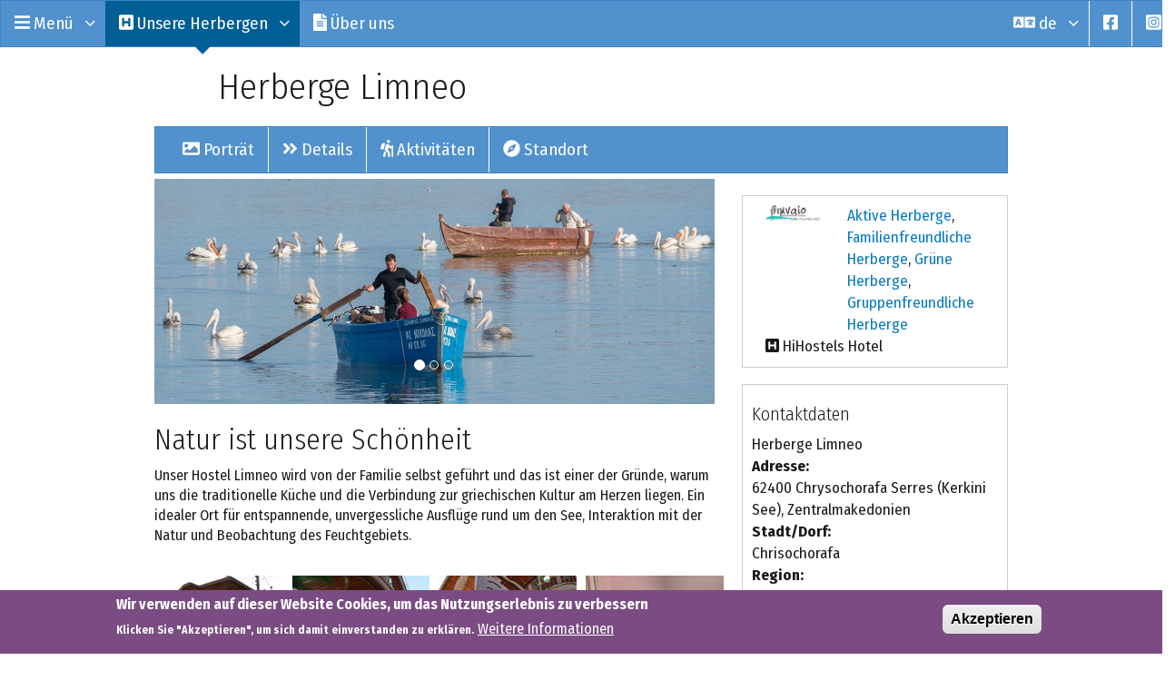

--- FILE ---
content_type: text/html; charset=UTF-8
request_url: https://higreece.gr/index.php/de/herberge-limneo/about
body_size: 10862
content:


<!-- THEME DEBUG -->
<!-- THEME HOOK: 'html' -->
<!-- FILE NAME SUGGESTIONS:
   * html--node--8.html.twig
   * html--node--%.html.twig
   * html--node.html.twig
   x html.html.twig
-->
<!-- BEGIN OUTPUT from 'themes/contrib/zeus/templates/system/html.html.twig' -->
<!DOCTYPE html>
<html  lang="de" dir="ltr" prefix="content: http://purl.org/rss/1.0/modules/content/  dc: http://purl.org/dc/terms/  foaf: http://xmlns.com/foaf/0.1/  og: http://ogp.me/ns#  rdfs: http://www.w3.org/2000/01/rdf-schema#  schema: http://schema.org/  sioc: http://rdfs.org/sioc/ns#  sioct: http://rdfs.org/sioc/types#  skos: http://www.w3.org/2004/02/skos/core#  xsd: http://www.w3.org/2001/XMLSchema# ">
  <head>
    <meta charset="utf-8" />
<noscript><style>form.antibot * :not(.antibot-message) { display: none !important; }</style>
</noscript><script async src="https://www.googletagmanager.com/gtag/js?id=UA-8040340-29"></script>
<script>window.dataLayer = window.dataLayer || [];function gtag(){dataLayer.push(arguments)};gtag("js", new Date());gtag("config", "UA-8040340-29", {"groups":"default","anonymize_ip":true,"allow_ad_personalization_signals":false});</script>
<link rel="canonical" href="https://higreece.gr/index.php/de/herberge-limneo/about" />
<meta name="description" content="Natur ist unsere Schönheit" />
<meta name="Generator" content="Drupal 8 (https://www.drupal.org)" />
<meta name="MobileOptimized" content="width" />
<meta name="HandheldFriendly" content="true" />
<meta name="viewport" content="width=device-width, initial-scale=1.0" />
<style>div#sliding-popup, div#sliding-popup .eu-cookie-withdraw-banner, .eu-cookie-withdraw-tab {background: #7B4C84} div#sliding-popup.eu-cookie-withdraw-wrapper { background: transparent; } #sliding-popup h1, #sliding-popup h2, #sliding-popup h3, #sliding-popup p, #sliding-popup label, #sliding-popup div, .eu-cookie-compliance-more-button, .eu-cookie-compliance-secondary-button, .eu-cookie-withdraw-tab { color: #ffffff;} .eu-cookie-withdraw-tab { border-color: #ffffff;}</style>
<link rel="shortcut icon" href="/themes/contrib/zeus/favicon.ico" type="image/vnd.microsoft.icon" />
<link rel="alternate" hreflang="en" href="https://higreece.gr/index.php/guesthouse-limneo/about" />
<link rel="alternate" hreflang="de" href="https://higreece.gr/index.php/de/herberge-limneo/about" />
<link rel="alternate" hreflang="el" href="https://higreece.gr/index.php/el/xenonas-limnaio/about" />
<link rel="revision" href="https://higreece.gr/index.php/de/herberge-limneo/about" />

    <title>Herberge Limneo | HiGreece.gr</title>
    <link rel="stylesheet" media="all" href="/sites/default/files/css/css_XLL0XMlHEhnIPyr8Ltr_g7apfMRMQSNODq4ytW_Q57Y.css" />
<link rel="stylesheet" media="all" href="https://cdnjs.cloudflare.com/ajax/libs/twitter-bootstrap/3.4.1/css/bootstrap.min.css" />
<link rel="stylesheet" media="all" href="https://cdn.jsdelivr.net/npm/@unicorn-fail/drupal-bootstrap-styles@0.0.2/dist/3.4.0/8.x-3.x/drupal-bootstrap.min.css" integrity="sha512-tGFFYdzcicBwsd5EPO92iUIytu9UkQR3tLMbORL9sfi/WswiHkA1O3ri9yHW+5dXk18Rd+pluMeDBrPKSwNCvw==" crossorigin="anonymous" />
<link rel="stylesheet" media="all" href="/sites/default/files/css/css_Kr6_t-gHhMcJXPNsIIZKGV6GpoOu016oGzi-99l1f28.css" />

    
<!--[if lte IE 8]>
<script src="/sites/default/files/js/js_VtafjXmRvoUgAzqzYTA3Wrjkx9wcWhjP0G4ZnnqRamA.js"></script>
<![endif]-->
<script src="https://use.fontawesome.com/releases/v5.13.1/js/all.js" defer crossorigin="anonymous"></script>
<script src="https://use.fontawesome.com/releases/v5.13.1/js/v4-shims.js" defer crossorigin="anonymous"></script>

  </head>
  <body class="page-node-8 body-zeus path-node page-node-type-hostel has-glyphicons">
    <a href="#main-content" class="visually-hidden focusable skip-link">
      Zum Seitenanfang   
    </a>
    
    

<!-- THEME DEBUG -->
<!-- THEME HOOK: 'off_canvas_page_wrapper' -->
<!-- BEGIN OUTPUT from 'core/modules/system/templates/off-canvas-page-wrapper.html.twig' -->
  <div class="dialog-off-canvas-main-canvas" data-off-canvas-main-canvas>
    

<!-- THEME DEBUG -->
<!-- THEME HOOK: 'page' -->
<!-- FILE NAME SUGGESTIONS:
   * page--node--8.html.twig
   * page--node--%.html.twig
   * page--node.html.twig
   x page.html.twig
-->
<!-- BEGIN OUTPUT from 'themes/contrib/zeus/templates/system/page.html.twig' -->
 

 
 
  

<header class="navbar navbar-default navbar-static-top" id="navbar" role="banner">

 



<nav class="navbar navbar-zeus HingeUpToDown" role="navigation">
  <div class="container-fluid">
    <div class="navbar-header">
      <button type="button" class="navbar-toggle" data-toggle="collapse" data-target="#navbar_id">
      <span class="sr-only">Toggle navigation</span><span class="icon-bar"></span><span class="icon-bar"></span><span class="icon-bar"></span>
      </button>

   
    <a class="navbar-brand visible-lg-block navbar-left" href="/">
    <img src="/sites/default/files/inline-images/hihostels-greece-logo.png"  alt="HiGreece Hostels">
    </a>

    <a class="navbar-brand hidden-lg navbar-left" href="/">
    <img src="/sites/default/files/inline-images/higreece-logo-mobile.png"  alt="HiGreece Hostels">
    </a>



    </div>

    <div class="collapse navbar-collapse" id="navbar_id">
     
                    

         
                    

<!-- THEME DEBUG -->
<!-- THEME HOOK: 'region' -->
<!-- FILE NAME SUGGESTIONS:
   x region--navigation-collapsible.html.twig
   * region.html.twig
-->
<!-- BEGIN OUTPUT from 'themes/contrib/zeus/templates/system/region--navigation-collapsible.html.twig' -->


    

<!-- THEME DEBUG -->
<!-- THEME HOOK: 'block' -->
<!-- FILE NAME SUGGESTIONS:
   x block--startmenu.html.twig
   * block--menu-block--start-menu.html.twig
   * block--menu-block.html.twig
   * block--system-menu-block.html.twig
   * block.html.twig
-->
<!-- BEGIN OUTPUT from 'themes/contrib/zeus/templates/block/block--startmenu.html.twig' -->

          

<!-- THEME DEBUG -->
<!-- THEME HOOK: 'menu' -->
<!-- FILE NAME SUGGESTIONS:
   x menu--start-menu.html.twig
   * menu.html.twig
-->
<!-- BEGIN OUTPUT from 'themes/contrib/zeus/templates/menu/menu--start-menu.html.twig' -->



      <ul class="menu-megamod menu-megamod---start-menu nav navbar-nav navbar-left">
                       <li class="expanded dropdown">
        <a href="/de" class="dropdown-toggle" data-toggle="dropdown">  <i class="fa fa-bars"></i>     Menü <span class="caret"></span></a>
                          <ul class="dropdown-menu">
                       <li>
        <a href="/de/alleinreisende-paare" data-drupal-link-system-path="node/371">Solo &amp; Paare</a>
                  </li>
                        <li>
        <a href="/de/familienurlaub" data-drupal-link-system-path="node/370">Familienurlaub</a>
                  </li>
                        <li>
        <a href="/de/gruppenreisen" data-drupal-link-system-path="node/14">Gruppenreisen</a>
                  </li>
                        <li>
        <a href="/de/jugendgruppen" data-drupal-link-system-path="node/372">Jugendgruppen</a>
                  </li>
                        <li>
        <a href="/de/alle-higreece-jugendherbergen" data-drupal-link-system-path="node/369">Alle HiGreece Herbergen</a>
                  </li>
        </ul>
  
            </li>
        </ul>
  


<!-- END OUTPUT from 'themes/contrib/zeus/templates/menu/menu--start-menu.html.twig' -->


    
<!-- END OUTPUT from 'themes/contrib/zeus/templates/block/block--startmenu.html.twig' -->



<!-- THEME DEBUG -->
<!-- THEME HOOK: 'block' -->
<!-- FILE NAME SUGGESTIONS:
   x block--hostelnavigation.html.twig
   * block--system-menu-block--hostel-navigation.html.twig
   * block--system-menu-block.html.twig
   * block--system.html.twig
   * block.html.twig
-->
<!-- BEGIN OUTPUT from 'themes/contrib/zeus/templates/block/block--hostelnavigation.html.twig' -->

          

<!-- THEME DEBUG -->
<!-- THEME HOOK: 'menu__hostel_navigation' -->
<!-- FILE NAME SUGGESTIONS:
   x menu--hostel-navigation.html.twig
   x menu--hostel-navigation.html.twig
   * menu.html.twig
-->
<!-- BEGIN OUTPUT from 'themes/contrib/zeus/templates/menu/menu--hostel-navigation.html.twig' -->



      <ul class="menu-megamod menu-megamod---hostel-navigation nav navbar-nav navbar-left">
                       <li class="expanded dropdown active">
        <a href="/index.php/de" class="dropdown-toggle" data-toggle="dropdown"><i class="fas fa-h-square" aria-hidden="true"></i> <span class="link-text">Unsere Herbergen</span> <span class="caret"></span></a>
                          <ul class="dropdown-menu">
                       <li>
        <a href="/index.php/de/country-hotel-velani/about" data-drupal-link-system-path="node/252"><i class="fas fa-h-square" aria-hidden="true"></i> <span class="link-text">Country Hotel Velani</span></a>
                  </li>
                        <li>
        <a href="/index.php/de/eleonas-hotel/about" data-drupal-link-system-path="node/228"><i class="fas fa-h-square" aria-hidden="true"></i> <span class="link-text">Eleonas Hotel</span></a>
                  </li>
                        <li>
        <a href="/index.php/de/fabrica-haeuser/about" data-drupal-link-system-path="node/210"><i class="fas fa-h-square" aria-hidden="true"></i> <span class="link-text">Fabrica Häuser</span></a>
                  </li>
                        <li>
        <a href="/index.php/de/herberge-kontogianni/about" data-drupal-link-system-path="node/192"><i class="fas fa-h-square" aria-hidden="true"></i> <span class="link-text">Herberge Kontogianni</span></a>
                  </li>
                        <li class="expanded active">
        <a href="/index.php/de/herberge-limneo/about" data-drupal-link-system-path="node/8" class="is-active"><i class="fas fa-h-square" aria-hidden="true"></i> <span class="link-text">Herberge Limneo</span></a>
                          <ul class="dropdown-menu">
                       <li>
        <a href="/index.php/de/herberge-limneo/about" title="About hostel Limneo" data-drupal-link-system-path="node/8" class="is-active"><i class="fas fa-image" aria-hidden="true"></i> <span class="link-text">Porträt</span></a>
                  </li>
                        <li>
        <a href="/index.php/de/herberge-limneo/details" data-drupal-link-system-path="node/7"><i class="fas fa-angle-double-right" aria-hidden="true"></i> <span class="link-text">Details</span></a>
                  </li>
                        <li>
        <a href="/index.php/de/herberge-limneo/activities" data-drupal-link-system-path="node/124"><i class="fas fa-hiking" aria-hidden="true"></i> <span class="link-text">Aktivitäten</span></a>
                  </li>
                        <li>
        <a href="/index.php/de/herberge-limneo/directions" title="How to get to Hostel Limneo" data-drupal-link-system-path="node/6"><i class="fas fa-compass" aria-hidden="true"></i> <span class="link-text">Standort</span></a>
                  </li>
        </ul>
  
            </li>
                        <li>
        <a href="/index.php/de/herberge-olympia/about" data-drupal-link-system-path="node/161"><i class="fas fa-h-square" aria-hidden="true"></i> <span class="link-text">Herberge Olympia</span></a>
                  </li>
                        <li>
        <a href="/index.php/de/herberge-elisson/about" data-drupal-link-system-path="node/17"><i class="fas fa-h-square" aria-hidden="true"></i> <span class="link-text">Herberge Elisson</span></a>
                  </li>
                        <li>
        <a href="/index.php/de/herberge-eu-zin/about" data-drupal-link-system-path="node/240"><i class="fas fa-h-square" aria-hidden="true"></i> <span class="link-text">Herberge Eu Zin</span></a>
                  </li>
                        <li>
        <a href="/index.php/de/herberge-ger-mani/about" data-drupal-link-system-path="node/173"><i class="fas fa-h-square" aria-hidden="true"></i> <span class="link-text">Herberge Ger-Mani</span></a>
                  </li>
                        <li>
        <a href="/index.php/de/herberge-monopati/about" data-drupal-link-system-path="node/409"><i class="fas fa-h-square" aria-hidden="true"></i> <span class="link-text">Herberge Monopati</span></a>
                  </li>
                        <li>
        <a href="/index.php/de/herberge-napoleon/about" data-drupal-link-system-path="node/258"><i class="fas fa-h-square" aria-hidden="true"></i> <span class="link-text">Herberge Napoleon</span></a>
                  </li>
                        <li>
        <a href="/index.php/de/milia-mountain-retreat/about" data-drupal-link-system-path="node/216"><i class="fas fa-h-square" aria-hidden="true"></i> <span class="link-text">Milia Mountain Retreat</span></a>
                  </li>
                        <li>
        <a href="/index.php/de/berghuette-melissourgoi/about" data-drupal-link-system-path="node/198"><i class="fas fa-h-square" aria-hidden="true"></i> <span class="link-text">Berghütte Melissourgoi</span></a>
                  </li>
                        <li>
        <a href="/index.php/de/oreiades-village/about" data-drupal-link-system-path="node/180"><i class="fas fa-h-square" aria-hidden="true"></i> <span class="link-text">Oreiades Village</span></a>
                  </li>
                        <li>
        <a href="/index.php/de/pasithea-mountain-chalet/about" data-drupal-link-system-path="node/152"><i class="fas fa-h-square" aria-hidden="true"></i> <span class="link-text">Pasithea Mountain Chalet</span></a>
                  </li>
                        <li>
        <a href="/index.php/de/therianos-villen/about" data-drupal-link-system-path="node/246"><i class="fas fa-h-square" aria-hidden="true"></i> <span class="link-text">Therianos Villen</span></a>
                  </li>
                        <li>
        <a href="/index.php/de/wilde-rose-hotel/about" data-drupal-link-system-path="node/186"><i class="fas fa-h-square" aria-hidden="true"></i> <span class="link-text">Wilde Rose Hotel</span></a>
                  </li>
        </ul>
  
            </li>
        </ul>
  


<!-- END OUTPUT from 'themes/contrib/zeus/templates/menu/menu--hostel-navigation.html.twig' -->


    
<!-- END OUTPUT from 'themes/contrib/zeus/templates/block/block--hostelnavigation.html.twig' -->



<!-- THEME DEBUG -->
<!-- THEME HOOK: 'block' -->
<!-- FILE NAME SUGGESTIONS:
   * block--righttopmenucollapsible.html.twig
   * block--menu-block--right-top-menu-collapsible.html.twig
   * block--menu-block.html.twig
   x block--system-menu-block.html.twig
   * block.html.twig
-->
<!-- BEGIN OUTPUT from 'core/modules/system/templates/block--system-menu-block.html.twig' -->
<nav role="navigation" aria-labelledby="block-righttopmenucollapsible-menu" id="block-righttopmenucollapsible">
            
  <h2 class="visually-hidden" id="block-righttopmenucollapsible-menu">Right top menu collapsible</h2>
  

        

<!-- THEME DEBUG -->
<!-- THEME HOOK: 'menu' -->
<!-- FILE NAME SUGGESTIONS:
   x menu--right-top-menu-collapsible.html.twig
   * menu.html.twig
-->
<!-- BEGIN OUTPUT from 'themes/contrib/zeus/templates/menu/menu--right-top-menu-collapsible.html.twig' -->

      <ul class="nav navbar-nav navbar-left">
                       <li>
        <a href="/de/ueber-uns" data-drupal-link-system-path="node/20"><i class="fas fa-file-alt" aria-hidden="true"></i> <span class="link-text">Über uns</span></a>
                  </li>
        </ul>
  

<!-- END OUTPUT from 'themes/contrib/zeus/templates/menu/menu--right-top-menu-collapsible.html.twig' -->


  </nav>

<!-- END OUTPUT from 'core/modules/system/templates/block--system-menu-block.html.twig' -->



<!-- THEME DEBUG -->
<!-- THEME HOOK: 'block' -->
<!-- FILE NAME SUGGESTIONS:
   x block--bootstraplanguageswitcher.html.twig
   * block--bootstrap-languages--language-interface.html.twig
   * block--bootstrap-languages.html.twig
   * block.html.twig
-->
<!-- BEGIN OUTPUT from 'themes/contrib/zeus/templates/block/block--bootstraplanguageswitcher.html.twig' -->

      

<!-- THEME DEBUG -->
<!-- THEME HOOK: 'links__bootstrap_language_block' -->
<!-- FILE NAME SUGGESTIONS:
   x links--bootstrap-language-block.html.twig
   x links--bootstrap-language-block.html.twig
   * links.html.twig
-->
<!-- BEGIN OUTPUT from 'themes/contrib/zeus/links--bootstrap-language-block.html.twig' -->
<ul class="nav navbar-nav navbar-right">
   
      <li class="expanded dropdown">

      <a href="/" class="dropdown-toggle" data-toggle="dropdown" > <span class="fas fa-language"></span>  de <span class="caret"></span></a>
      
       <ul class="dropdown-menu" role="menu"><li>
          <a href="/index.php/guesthouse-limneo/about">
            <span class=" lang-lbl" lang="en"></span>
          </a>
        </li><li>
          <a href="/index.php/de/herberge-limneo/about">
            <span class=" lang-lbl" lang="de"></span>
          </a>
        </li><li>
          <a href="/index.php/el/xenonas-limnaio/about">
            <span class=" lang-lbl" lang="el"></span>
          </a>
        </li></ul>



                       <li>

        <a href="https://www.facebook.com/GreekYouthHostels" target="_blank" ><span style=""> <i class="fab fa-facebook-square"></i> </span></a>
                  </li>




                       <li>

        <a href="https://www.instagram.com/higreece/" target="_blank" ><i class="fab fa-instagram-square"></i></a>
                  </li>





   </li>
   </ul>
<!-- END OUTPUT from 'themes/contrib/zeus/links--bootstrap-language-block.html.twig' -->


  

<!-- END OUTPUT from 'themes/contrib/zeus/templates/block/block--bootstraplanguageswitcher.html.twig' -->



<!-- END OUTPUT from 'themes/contrib/zeus/templates/system/region--navigation-collapsible.html.twig' -->


         
   

      <ul class="nav navbar-nav navbar-right right-language">
                  
         
      </ul>    
      
      <ul class="nav navbar-nav navbar-right">
                  
         
      </ul>      



    </div>
  </div>
</nav>
 
 
 
    <div class="container">
        
        <div class="navbar-header">
              
        </div>

     </div>
 
    
    </header>
          
    <div role="mainhigher" class="main-container container js-quickedit-main-content">
       


    
<div class="row">

<div class="col-xs-12 col-sm-4 col-md-6 col-lg-6 hidden-xs pull-right"> 
 
</div>         
</div>
</div>
   





    <div role="main" class="main-container container js-quickedit-main-content">
        <div class="row">



 
       <div class="col-sm-12">
                   

<!-- THEME DEBUG -->
<!-- THEME HOOK: 'region' -->
<!-- FILE NAME SUGGESTIONS:
   * region--highheader.html.twig
   x region.html.twig
-->
<!-- BEGIN OUTPUT from 'themes/contrib/zeus/templates/system/region.html.twig' -->
  <div class="region region-highheader">
    

<!-- THEME DEBUG -->
<!-- THEME HOOK: 'block' -->
<!-- FILE NAME SUGGESTIONS:
   * block--zeus-page-title.html.twig
   x block--page-title-block.html.twig
   * block--core.html.twig
   * block.html.twig
-->
<!-- BEGIN OUTPUT from 'themes/contrib/bootstrap/templates/block/block--page-title-block.html.twig' -->
  

<!-- THEME DEBUG -->
<!-- THEME HOOK: 'page_title' -->
<!-- BEGIN OUTPUT from 'themes/contrib/zeus/templates/system/page-title.html.twig' -->
  <h1 class="page-header">

<!-- THEME DEBUG -->
<!-- THEME HOOK: 'field' -->
<!-- FILE NAME SUGGESTIONS:
   * field--node--title--hostel.html.twig
   x field--node--title.html.twig
   * field--node--hostel.html.twig
   * field--title.html.twig
   * field--string.html.twig
   * field.html.twig
-->
<!-- BEGIN OUTPUT from 'core/modules/node/templates/field--node--title.html.twig' -->
<span>Herberge Limneo</span>

<!-- END OUTPUT from 'core/modules/node/templates/field--node--title.html.twig' -->

 </h1>

<!-- END OUTPUT from 'themes/contrib/zeus/templates/system/page-title.html.twig' -->



<!-- END OUTPUT from 'themes/contrib/bootstrap/templates/block/block--page-title-block.html.twig' -->


  </div>

<!-- END OUTPUT from 'themes/contrib/zeus/templates/system/region.html.twig' -->


                 </div>
                                                                             



                          <div class="col-sm-12" role="heading">
                

<!-- THEME DEBUG -->
<!-- THEME HOOK: 'region' -->
<!-- FILE NAME SUGGESTIONS:
   * region--header.html.twig
   x region.html.twig
-->
<!-- BEGIN OUTPUT from 'themes/contrib/zeus/templates/system/region.html.twig' -->

<!-- END OUTPUT from 'themes/contrib/zeus/templates/system/region.html.twig' -->


            </div>



      <div class="col-sm-12">
                            

<!-- THEME DEBUG -->
<!-- THEME HOOK: 'region' -->
<!-- FILE NAME SUGGESTIONS:
   * region--lowheader.html.twig
   x region.html.twig
-->
<!-- BEGIN OUTPUT from 'themes/contrib/zeus/templates/system/region.html.twig' -->
  <div class="region region-lowheader">
    

<!-- THEME DEBUG -->
<!-- THEME HOOK: 'block' -->
<!-- FILE NAME SUGGESTIONS:
   x block--hostelnavigation-extended.html.twig
   * block--menu-block--hostel-navigation-extended.html.twig
   * block--menu-block--hostel-navigation.html.twig
   * block--menu-block.html.twig
   * block--system-menu-block.html.twig
   * block.html.twig
-->
<!-- BEGIN OUTPUT from 'themes/contrib/zeus/templates/block/block--hostelnavigation-extended.html.twig' -->


<div class="navbar navbar-zeus navbar-hostel-xtnded">
  <div class="container">
    <div class="navbar-header">

      <button type="button" class="navbar-toggle" data-toggle="collapse" data-target=".navbar-second">
        <span class="icon-bar"></span>
        <span class="icon-bar"></span>
        <span class="icon-bar"></span>
      </button>
    </div>
    <div class="navbar-collapse collapse navbar-left navbar-second" >
     
            <section id="block-hostelnavigation-extended" class="block block-menu-block block-menu-blockhostel-navigation clearfix">
        
                
      
                  

<!-- THEME DEBUG -->
<!-- THEME HOOK: 'menu' -->
<!-- FILE NAME SUGGESTIONS:
   x menu--hostel-navigation-extended.html.twig
   * menu--hostel-navigation.html.twig
   * menu.html.twig
-->
<!-- BEGIN OUTPUT from 'themes/contrib/zeus/templates/menu/menu--hostel-navigation-extended.html.twig' -->

      <ul class="menu menu--hostel-navigation nav navbar-nav navbar-left navbar-hostels-extended">
                       <li>
        <a href="/index.php/de/herberge-limneo/about" title="About hostel Limneo" data-drupal-link-system-path="node/8" class="is-active"><i class="fas fa-image" aria-hidden="true"></i> <span class="link-text">Porträt</span></a>
                  </li>
                        <li>
        <a href="/index.php/de/herberge-limneo/details" data-drupal-link-system-path="node/7"><i class="fas fa-angle-double-right" aria-hidden="true"></i> <span class="link-text">Details</span></a>
                  </li>
                        <li>
        <a href="/index.php/de/herberge-limneo/activities" data-drupal-link-system-path="node/124"><i class="fas fa-hiking" aria-hidden="true"></i> <span class="link-text">Aktivitäten</span></a>
                  </li>
                        <li>
        <a href="/index.php/de/herberge-limneo/directions" title="How to get to Hostel Limneo" data-drupal-link-system-path="node/6"><i class="fas fa-compass" aria-hidden="true"></i> <span class="link-text">Standort</span></a>
                  </li>
        </ul>
  

<!-- END OUTPUT from 'themes/contrib/zeus/templates/menu/menu--hostel-navigation-extended.html.twig' -->


              </section>
      
    
    

    </div><!--/.nav-collapse -->
  </div>
</div>



<!-- END OUTPUT from 'themes/contrib/zeus/templates/block/block--hostelnavigation-extended.html.twig' -->


  </div>

<!-- END OUTPUT from 'themes/contrib/zeus/templates/system/region.html.twig' -->


                      </div>
                                              






         
      <div class="col-md-8">
                </div>
                                                                        
      <div class="col-md-4">
             </div>
                                                                                                                                             
 



                             <section class="col-sm-8">

                                  <div class="highlighted">

<!-- THEME DEBUG -->
<!-- THEME HOOK: 'region' -->
<!-- FILE NAME SUGGESTIONS:
   * region--highlighted.html.twig
   x region.html.twig
-->
<!-- BEGIN OUTPUT from 'themes/contrib/zeus/templates/system/region.html.twig' -->
  <div class="region region-highlighted">
    

<!-- THEME DEBUG -->
<!-- THEME HOOK: 'block' -->
<!-- FILE NAME SUGGESTIONS:
   * block--zeus-breadcrumbs.html.twig
   * block--system-breadcrumb-block.html.twig
   x block--system.html.twig
   * block.html.twig
-->
<!-- BEGIN OUTPUT from 'themes/contrib/bootstrap/templates/block/block--system.html.twig' -->
  

<!-- THEME DEBUG -->
<!-- THEME HOOK: 'breadcrumb' -->
<!-- BEGIN OUTPUT from 'themes/contrib/bootstrap/templates/system/breadcrumb.html.twig' -->

<!-- END OUTPUT from 'themes/contrib/bootstrap/templates/system/breadcrumb.html.twig' -->



<!-- END OUTPUT from 'themes/contrib/bootstrap/templates/block/block--system.html.twig' -->



<!-- THEME DEBUG -->
<!-- THEME HOOK: 'block' -->
<!-- FILE NAME SUGGESTIONS:
   * block--zeus-content.html.twig
   * block--system-main-block.html.twig
   x block--system.html.twig
   * block.html.twig
-->
<!-- BEGIN OUTPUT from 'themes/contrib/bootstrap/templates/block/block--system.html.twig' -->
  

<!-- THEME DEBUG -->
<!-- THEME HOOK: 'node' -->
<!-- FILE NAME SUGGESTIONS:
   * node--8--full.html.twig
   * node--8.html.twig
   * node--hostel--full.html.twig
   * node--hostel.html.twig
   * node--full.html.twig
   x node.html.twig
-->
<!-- BEGIN OUTPUT from 'themes/contrib/zeus/templates/node/node.html.twig' -->
 
<article data-history-node-id="8" role="article" about="/index.php/de/herberge-limneo/about" class="hostel full clearfix">



       
        <div class="content">
            

<!-- THEME DEBUG -->
<!-- THEME HOOK: 'links__node' -->
<!-- FILE NAME SUGGESTIONS:
   * links--node.html.twig
   x links.html.twig
-->
<!-- BEGIN OUTPUT from 'themes/contrib/bootstrap/templates/system/links.html.twig' -->

<!-- END OUTPUT from 'themes/contrib/bootstrap/templates/system/links.html.twig' -->



<!-- THEME DEBUG -->
<!-- THEME HOOK: 'field' -->
<!-- FILE NAME SUGGESTIONS:
   * field--node--field-multiple-carousel-images--hostel.html.twig
   * field--node--field-multiple-carousel-images.html.twig
   * field--node--hostel.html.twig
   * field--field-multiple-carousel-images.html.twig
   * field--image.html.twig
   x field.html.twig
-->
<!-- BEGIN OUTPUT from 'themes/contrib/zeus/field.html.twig' -->
      <div>
              <div>

<!-- THEME DEBUG -->
<!-- THEME HOOK: 'bootstrap_carousel' -->
<!-- BEGIN OUTPUT from 'themes/contrib/bootstrap/templates/bootstrap/bootstrap-carousel.html.twig' -->
<div id="bootstrap-carousel" class="carousel slide" data-ride="carousel" data-interval="5000" data-pause="0" data-wrap="1">
      

<!-- THEME DEBUG -->
<!-- THEME HOOK: 'item_list__bootstrap_carousel_indicators' -->
<!-- FILE NAME SUGGESTIONS:
   x item-list--bootstrap-carousel-indicators.html.twig
   x item-list--bootstrap-carousel-indicators.html.twig
   * item-list.html.twig
-->
<!-- BEGIN OUTPUT from 'themes/contrib/bootstrap/templates/bootstrap/item-list--bootstrap-carousel-indicators.html.twig' -->
  <ol class="carousel-indicators" role="menu">
                <li class="active" data-target="#bootstrap-carousel" data-slide-to="0"></li>
                <li data-target="#bootstrap-carousel" data-slide-to="1"></li>
                <li data-target="#bootstrap-carousel" data-slide-to="2"></li>
      </ol>

<!-- END OUTPUT from 'themes/contrib/bootstrap/templates/bootstrap/item-list--bootstrap-carousel-indicators.html.twig' -->


    <div class="carousel-inner" role="listbox">
          <div class="item active">
      

<!-- THEME DEBUG -->
<!-- THEME HOOK: 'image_formatter' -->
<!-- BEGIN OUTPUT from 'core/modules/image/templates/image-formatter.html.twig' -->
  

<!-- THEME DEBUG -->
<!-- THEME HOOK: 'image' -->
<!-- BEGIN OUTPUT from 'themes/contrib/bootstrap/templates/system/image.html.twig' -->
<img src="/sites/default/files/2018-11/gryh_2018_limneo_slider_2.jpeg" width="1168" height="469" alt="HiGreece Youth Hostel Limneo" typeof="foaf:Image" class="img-responsive" />

<!-- END OUTPUT from 'themes/contrib/bootstrap/templates/system/image.html.twig' -->



<!-- END OUTPUT from 'core/modules/image/templates/image-formatter.html.twig' -->


          </div>
          <div class="item">
      

<!-- THEME DEBUG -->
<!-- THEME HOOK: 'image_formatter' -->
<!-- BEGIN OUTPUT from 'core/modules/image/templates/image-formatter.html.twig' -->
  

<!-- THEME DEBUG -->
<!-- THEME HOOK: 'image' -->
<!-- BEGIN OUTPUT from 'themes/contrib/bootstrap/templates/system/image.html.twig' -->
<img src="/sites/default/files/2018-11/gryh_2018_limneo_slider_1.jpeg" width="1170" height="469" alt="HiGreece Youth Hostel Limneo" typeof="foaf:Image" class="img-responsive" />

<!-- END OUTPUT from 'themes/contrib/bootstrap/templates/system/image.html.twig' -->



<!-- END OUTPUT from 'core/modules/image/templates/image-formatter.html.twig' -->


          </div>
          <div class="item">
      

<!-- THEME DEBUG -->
<!-- THEME HOOK: 'image_formatter' -->
<!-- BEGIN OUTPUT from 'core/modules/image/templates/image-formatter.html.twig' -->
  

<!-- THEME DEBUG -->
<!-- THEME HOOK: 'image' -->
<!-- BEGIN OUTPUT from 'themes/contrib/bootstrap/templates/system/image.html.twig' -->
<img src="/sites/default/files/2018-11/gryh_2018_limneo_slider_3.jpg" width="1170" height="469" alt="HiGreece Youth Hostel Limneo" typeof="foaf:Image" class="img-responsive" />

<!-- END OUTPUT from 'themes/contrib/bootstrap/templates/system/image.html.twig' -->



<!-- END OUTPUT from 'core/modules/image/templates/image-formatter.html.twig' -->


          </div>
    </div>
  </div>

<!-- END OUTPUT from 'themes/contrib/bootstrap/templates/bootstrap/bootstrap-carousel.html.twig' -->

</div>
          </div>
  
<!-- END OUTPUT from 'themes/contrib/zeus/field.html.twig' -->



<!-- THEME DEBUG -->
<!-- THEME HOOK: 'field' -->
<!-- FILE NAME SUGGESTIONS:
   * field--node--body--hostel.html.twig
   * field--node--body.html.twig
   * field--node--hostel.html.twig
   * field--body.html.twig
   * field--text-with-summary.html.twig
   x field.html.twig
-->
<!-- BEGIN OUTPUT from 'themes/contrib/zeus/field.html.twig' -->
            <div><h2>Natur ist unsere Schönheit </h2>

<p>Unser Hostel Limneo wird von der Familie selbst geführt und das ist einer der Gründe, warum uns die traditionelle Küche und die Verbindung zur griechischen Kultur am Herzen liegen. Ein idealer Ort für entspannende, unvergessliche Ausflüge rund um den See, Interaktion mit der Natur und Beobachtung des Feuchtgebiets.</p>

<p> </p></div>
      
<!-- END OUTPUT from 'themes/contrib/zeus/field.html.twig' -->



<!-- THEME DEBUG -->
<!-- THEME HOOK: 'field' -->
<!-- FILE NAME SUGGESTIONS:
   x field--node--field-image-about-multiple--hostel.html.twig
   * field--node--field-image-about-multiple.html.twig
   * field--node--hostel.html.twig
   * field--field-image-about-multiple.html.twig
   * field--image.html.twig
   * field.html.twig
-->
<!-- BEGIN OUTPUT from 'themes/contrib/zeus/field--node--field-image-about-multiple--hostel.html.twig' -->
  

  <div class="row">  


    <div>
              <div class="col-xs-6 col-sm-2 col-md-3 col-lg-3 photogrid-about"  >

<!-- THEME DEBUG -->
<!-- THEME HOOK: 'colorbox_formatter' -->
<!-- BEGIN OUTPUT from 'modules/contrib/colorbox/templates/colorbox-formatter.html.twig' -->

<a href="https://higreece.gr/sites/default/files/2019-04/gryh_2018_limneo_17.jpeg" aria-controls="colorbox" aria-label="{&quot;alt&quot;:&quot;HiGreece Jugendherberge Limeo&quot;}" role="button"  title="HiGreece Jugendherberge Limeo" data-colorbox-gallery="gallery-hostel-8-78oYaw0Mm80" class="colorbox" data-cbox-img-attrs="{&quot;alt&quot;:&quot;HiGreece Jugendherberge Limeo&quot;}">

<!-- THEME DEBUG -->
<!-- THEME HOOK: 'image_style' -->
<!-- BEGIN OUTPUT from 'core/modules/image/templates/image-style.html.twig' -->


<!-- THEME DEBUG -->
<!-- THEME HOOK: 'image' -->
<!-- BEGIN OUTPUT from 'themes/contrib/bootstrap/templates/system/image.html.twig' -->
<img src="/sites/default/files/styles/medium/public/2019-04/gryh_2018_limneo_17.jpeg?itok=m2WWt24t" width="220" height="165" alt="HiGreece Jugendherberge Limeo" typeof="foaf:Image" class="img-responsive" />

<!-- END OUTPUT from 'themes/contrib/bootstrap/templates/system/image.html.twig' -->



<!-- END OUTPUT from 'core/modules/image/templates/image-style.html.twig' -->

</a>

<!-- END OUTPUT from 'modules/contrib/colorbox/templates/colorbox-formatter.html.twig' -->

</div>
              <div class="col-xs-6 col-sm-2 col-md-3 col-lg-3 photogrid-about"  >

<!-- THEME DEBUG -->
<!-- THEME HOOK: 'colorbox_formatter' -->
<!-- BEGIN OUTPUT from 'modules/contrib/colorbox/templates/colorbox-formatter.html.twig' -->

<a href="https://higreece.gr/sites/default/files/2018-11/gryh_2018_limneo_5.jpeg" aria-controls="colorbox" aria-label="{&quot;alt&quot;:&quot;HiGreece Jugendherberge Limeo&quot;}" role="button"  title="HiGreece Jugendherberge Limeo" data-colorbox-gallery="gallery-hostel-8-78oYaw0Mm80" class="colorbox" data-cbox-img-attrs="{&quot;alt&quot;:&quot;HiGreece Jugendherberge Limeo&quot;}">

<!-- THEME DEBUG -->
<!-- THEME HOOK: 'image_style' -->
<!-- BEGIN OUTPUT from 'core/modules/image/templates/image-style.html.twig' -->


<!-- THEME DEBUG -->
<!-- THEME HOOK: 'image' -->
<!-- BEGIN OUTPUT from 'themes/contrib/bootstrap/templates/system/image.html.twig' -->
<img src="/sites/default/files/styles/medium/public/2018-11/gryh_2018_limneo_5.jpeg?itok=o8UqrqoU" width="220" height="165" alt="HiGreece Jugendherberge Limeo" typeof="foaf:Image" class="img-responsive" />

<!-- END OUTPUT from 'themes/contrib/bootstrap/templates/system/image.html.twig' -->



<!-- END OUTPUT from 'core/modules/image/templates/image-style.html.twig' -->

</a>

<!-- END OUTPUT from 'modules/contrib/colorbox/templates/colorbox-formatter.html.twig' -->

</div>
              <div class="col-xs-6 col-sm-2 col-md-3 col-lg-3 photogrid-about"  >

<!-- THEME DEBUG -->
<!-- THEME HOOK: 'colorbox_formatter' -->
<!-- BEGIN OUTPUT from 'modules/contrib/colorbox/templates/colorbox-formatter.html.twig' -->

<a href="https://higreece.gr/sites/default/files/2019-04/gryh_2018_limneo_9.jpeg" aria-controls="colorbox" aria-label="{&quot;alt&quot;:&quot;HiGreece Jugendherberge Limeo&quot;}" role="button"  title="HiGreece Jugendherberge Limeo" data-colorbox-gallery="gallery-hostel-8-78oYaw0Mm80" class="colorbox" data-cbox-img-attrs="{&quot;alt&quot;:&quot;HiGreece Jugendherberge Limeo&quot;}">

<!-- THEME DEBUG -->
<!-- THEME HOOK: 'image_style' -->
<!-- BEGIN OUTPUT from 'core/modules/image/templates/image-style.html.twig' -->


<!-- THEME DEBUG -->
<!-- THEME HOOK: 'image' -->
<!-- BEGIN OUTPUT from 'themes/contrib/bootstrap/templates/system/image.html.twig' -->
<img src="/sites/default/files/styles/medium/public/2019-04/gryh_2018_limneo_9.jpeg?itok=30IaHDn9" width="220" height="165" alt="HiGreece Jugendherberge Limeo" typeof="foaf:Image" class="img-responsive" />

<!-- END OUTPUT from 'themes/contrib/bootstrap/templates/system/image.html.twig' -->



<!-- END OUTPUT from 'core/modules/image/templates/image-style.html.twig' -->

</a>

<!-- END OUTPUT from 'modules/contrib/colorbox/templates/colorbox-formatter.html.twig' -->

</div>
              <div class="col-xs-6 col-sm-2 col-md-3 col-lg-3 photogrid-about"  >

<!-- THEME DEBUG -->
<!-- THEME HOOK: 'colorbox_formatter' -->
<!-- BEGIN OUTPUT from 'modules/contrib/colorbox/templates/colorbox-formatter.html.twig' -->

<a href="https://higreece.gr/sites/default/files/2019-04/gryh_2018_limneo_8.jpeg" aria-controls="colorbox" aria-label="{&quot;alt&quot;:&quot;HiGreece Jugendherberge Limeo&quot;}" role="button"  title="HiGreece Jugendherberge Limeo" data-colorbox-gallery="gallery-hostel-8-78oYaw0Mm80" class="colorbox" data-cbox-img-attrs="{&quot;alt&quot;:&quot;HiGreece Jugendherberge Limeo&quot;}">

<!-- THEME DEBUG -->
<!-- THEME HOOK: 'image_style' -->
<!-- BEGIN OUTPUT from 'core/modules/image/templates/image-style.html.twig' -->


<!-- THEME DEBUG -->
<!-- THEME HOOK: 'image' -->
<!-- BEGIN OUTPUT from 'themes/contrib/bootstrap/templates/system/image.html.twig' -->
<img src="/sites/default/files/styles/medium/public/2019-04/gryh_2018_limneo_8.jpeg?itok=AHAm1vE3" width="220" height="165" alt="HiGreece Jugendherberge Limeo" typeof="foaf:Image" class="img-responsive" />

<!-- END OUTPUT from 'themes/contrib/bootstrap/templates/system/image.html.twig' -->



<!-- END OUTPUT from 'core/modules/image/templates/image-style.html.twig' -->

</a>

<!-- END OUTPUT from 'modules/contrib/colorbox/templates/colorbox-formatter.html.twig' -->

</div>
              <div class="col-xs-6 col-sm-2 col-md-3 col-lg-3 photogrid-about"  >

<!-- THEME DEBUG -->
<!-- THEME HOOK: 'colorbox_formatter' -->
<!-- BEGIN OUTPUT from 'modules/contrib/colorbox/templates/colorbox-formatter.html.twig' -->

<a href="https://higreece.gr/sites/default/files/2019-04/gryh_2018_limneo_15.jpeg" aria-controls="colorbox" aria-label="{&quot;alt&quot;:&quot;HiGreece Jugendherberge Limeo&quot;}" role="button"  title="HiGreece Jugendherberge Limeo" data-colorbox-gallery="gallery-hostel-8-78oYaw0Mm80" class="colorbox" data-cbox-img-attrs="{&quot;alt&quot;:&quot;HiGreece Jugendherberge Limeo&quot;}">

<!-- THEME DEBUG -->
<!-- THEME HOOK: 'image_style' -->
<!-- BEGIN OUTPUT from 'core/modules/image/templates/image-style.html.twig' -->


<!-- THEME DEBUG -->
<!-- THEME HOOK: 'image' -->
<!-- BEGIN OUTPUT from 'themes/contrib/bootstrap/templates/system/image.html.twig' -->
<img src="/sites/default/files/styles/medium/public/2019-04/gryh_2018_limneo_15.jpeg?itok=qnTMPXi-" width="220" height="165" alt="HiGreece Jugendherberge Limeo" typeof="foaf:Image" class="img-responsive" />

<!-- END OUTPUT from 'themes/contrib/bootstrap/templates/system/image.html.twig' -->



<!-- END OUTPUT from 'core/modules/image/templates/image-style.html.twig' -->

</a>

<!-- END OUTPUT from 'modules/contrib/colorbox/templates/colorbox-formatter.html.twig' -->

</div>
              <div class="col-xs-6 col-sm-2 col-md-3 col-lg-3 photogrid-about"  >

<!-- THEME DEBUG -->
<!-- THEME HOOK: 'colorbox_formatter' -->
<!-- BEGIN OUTPUT from 'modules/contrib/colorbox/templates/colorbox-formatter.html.twig' -->

<a href="https://higreece.gr/sites/default/files/2019-04/gryh_2018_limneo_16.jpeg" aria-controls="colorbox" aria-label="{&quot;alt&quot;:&quot;HiGreece Jugendherberge Limeo&quot;}" role="button"  title="HiGreece Jugendherberge Limeo" data-colorbox-gallery="gallery-hostel-8-78oYaw0Mm80" class="colorbox" data-cbox-img-attrs="{&quot;alt&quot;:&quot;HiGreece Jugendherberge Limeo&quot;}">

<!-- THEME DEBUG -->
<!-- THEME HOOK: 'image_style' -->
<!-- BEGIN OUTPUT from 'core/modules/image/templates/image-style.html.twig' -->


<!-- THEME DEBUG -->
<!-- THEME HOOK: 'image' -->
<!-- BEGIN OUTPUT from 'themes/contrib/bootstrap/templates/system/image.html.twig' -->
<img src="/sites/default/files/styles/medium/public/2019-04/gryh_2018_limneo_16.jpeg?itok=h5GF0JqV" width="220" height="165" alt="HiGreece Jugendherberge Limeo" typeof="foaf:Image" class="img-responsive" />

<!-- END OUTPUT from 'themes/contrib/bootstrap/templates/system/image.html.twig' -->



<!-- END OUTPUT from 'core/modules/image/templates/image-style.html.twig' -->

</a>

<!-- END OUTPUT from 'modules/contrib/colorbox/templates/colorbox-formatter.html.twig' -->

</div>
              <div class="col-xs-6 col-sm-2 col-md-3 col-lg-3 photogrid-about"  >

<!-- THEME DEBUG -->
<!-- THEME HOOK: 'colorbox_formatter' -->
<!-- BEGIN OUTPUT from 'modules/contrib/colorbox/templates/colorbox-formatter.html.twig' -->

<a href="https://higreece.gr/sites/default/files/2019-04/gryh_2018_limneo_14.jpeg" aria-controls="colorbox" aria-label="{&quot;alt&quot;:&quot;HiGreece Jugendherberge Limeo&quot;}" role="button"  title="HiGreece Jugendherberge Limeo" data-colorbox-gallery="gallery-hostel-8-78oYaw0Mm80" class="colorbox" data-cbox-img-attrs="{&quot;alt&quot;:&quot;HiGreece Jugendherberge Limeo&quot;}">

<!-- THEME DEBUG -->
<!-- THEME HOOK: 'image_style' -->
<!-- BEGIN OUTPUT from 'core/modules/image/templates/image-style.html.twig' -->


<!-- THEME DEBUG -->
<!-- THEME HOOK: 'image' -->
<!-- BEGIN OUTPUT from 'themes/contrib/bootstrap/templates/system/image.html.twig' -->
<img src="/sites/default/files/styles/medium/public/2019-04/gryh_2018_limneo_14.jpeg?itok=rz9ilCDI" width="220" height="165" alt="HiGreece Jugendherberge Limeo" typeof="foaf:Image" class="img-responsive" />

<!-- END OUTPUT from 'themes/contrib/bootstrap/templates/system/image.html.twig' -->



<!-- END OUTPUT from 'core/modules/image/templates/image-style.html.twig' -->

</a>

<!-- END OUTPUT from 'modules/contrib/colorbox/templates/colorbox-formatter.html.twig' -->

</div>
              <div class="col-xs-6 col-sm-2 col-md-3 col-lg-3 photogrid-about"  >

<!-- THEME DEBUG -->
<!-- THEME HOOK: 'colorbox_formatter' -->
<!-- BEGIN OUTPUT from 'modules/contrib/colorbox/templates/colorbox-formatter.html.twig' -->

<a href="https://higreece.gr/sites/default/files/2018-11/gryh_2018_limneo_3.jpg" aria-controls="colorbox" aria-label="{&quot;alt&quot;:&quot;HiGreece Jugendherberge Limeo&quot;}" role="button"  title="HiGreece Jugendherberge Limeo" data-colorbox-gallery="gallery-hostel-8-78oYaw0Mm80" class="colorbox" data-cbox-img-attrs="{&quot;alt&quot;:&quot;HiGreece Jugendherberge Limeo&quot;}">

<!-- THEME DEBUG -->
<!-- THEME HOOK: 'image_style' -->
<!-- BEGIN OUTPUT from 'core/modules/image/templates/image-style.html.twig' -->


<!-- THEME DEBUG -->
<!-- THEME HOOK: 'image' -->
<!-- BEGIN OUTPUT from 'themes/contrib/bootstrap/templates/system/image.html.twig' -->
<img src="/sites/default/files/styles/medium/public/2018-11/gryh_2018_limneo_3.jpg?itok=i7JlZDfr" width="220" height="165" alt="HiGreece Jugendherberge Limeo" typeof="foaf:Image" class="img-responsive" />

<!-- END OUTPUT from 'themes/contrib/bootstrap/templates/system/image.html.twig' -->



<!-- END OUTPUT from 'core/modules/image/templates/image-style.html.twig' -->

</a>

<!-- END OUTPUT from 'modules/contrib/colorbox/templates/colorbox-formatter.html.twig' -->

</div>
              <div class="col-xs-6 col-sm-2 col-md-3 col-lg-3 photogrid-about"  >

<!-- THEME DEBUG -->
<!-- THEME HOOK: 'colorbox_formatter' -->
<!-- BEGIN OUTPUT from 'modules/contrib/colorbox/templates/colorbox-formatter.html.twig' -->

<a href="https://higreece.gr/sites/default/files/2018-11/gryh_2018_limneo_4.jpeg" aria-controls="colorbox" aria-label="{&quot;alt&quot;:&quot;HiGreece Jugendherberge Limeo&quot;}" role="button"  title="HiGreece Jugendherberge Limeo" data-colorbox-gallery="gallery-hostel-8-78oYaw0Mm80" class="colorbox" data-cbox-img-attrs="{&quot;alt&quot;:&quot;HiGreece Jugendherberge Limeo&quot;}">

<!-- THEME DEBUG -->
<!-- THEME HOOK: 'image_style' -->
<!-- BEGIN OUTPUT from 'core/modules/image/templates/image-style.html.twig' -->


<!-- THEME DEBUG -->
<!-- THEME HOOK: 'image' -->
<!-- BEGIN OUTPUT from 'themes/contrib/bootstrap/templates/system/image.html.twig' -->
<img src="/sites/default/files/styles/medium/public/2018-11/gryh_2018_limneo_4.jpeg?itok=VtANv3Mr" width="220" height="165" alt="HiGreece Jugendherberge Limeo" typeof="foaf:Image" class="img-responsive" />

<!-- END OUTPUT from 'themes/contrib/bootstrap/templates/system/image.html.twig' -->



<!-- END OUTPUT from 'core/modules/image/templates/image-style.html.twig' -->

</a>

<!-- END OUTPUT from 'modules/contrib/colorbox/templates/colorbox-formatter.html.twig' -->

</div>
              <div class="col-xs-6 col-sm-2 col-md-3 col-lg-3 photogrid-about"  >

<!-- THEME DEBUG -->
<!-- THEME HOOK: 'colorbox_formatter' -->
<!-- BEGIN OUTPUT from 'modules/contrib/colorbox/templates/colorbox-formatter.html.twig' -->

<a href="https://higreece.gr/sites/default/files/2019-04/gryh_2018_limneo_18.jpeg" aria-controls="colorbox" aria-label="{&quot;alt&quot;:&quot;HiGreece Jugendherberge Limeo&quot;}" role="button"  title="HiGreece Jugendherberge Limeo" data-colorbox-gallery="gallery-hostel-8-78oYaw0Mm80" class="colorbox" data-cbox-img-attrs="{&quot;alt&quot;:&quot;HiGreece Jugendherberge Limeo&quot;}">

<!-- THEME DEBUG -->
<!-- THEME HOOK: 'image_style' -->
<!-- BEGIN OUTPUT from 'core/modules/image/templates/image-style.html.twig' -->


<!-- THEME DEBUG -->
<!-- THEME HOOK: 'image' -->
<!-- BEGIN OUTPUT from 'themes/contrib/bootstrap/templates/system/image.html.twig' -->
<img src="/sites/default/files/styles/medium/public/2019-04/gryh_2018_limneo_18.jpeg?itok=Jl6g-LcO" width="220" height="165" alt="HiGreece Jugendherberge Limeo" typeof="foaf:Image" class="img-responsive" />

<!-- END OUTPUT from 'themes/contrib/bootstrap/templates/system/image.html.twig' -->



<!-- END OUTPUT from 'core/modules/image/templates/image-style.html.twig' -->

</a>

<!-- END OUTPUT from 'modules/contrib/colorbox/templates/colorbox-formatter.html.twig' -->

</div>
              <div class="col-xs-6 col-sm-2 col-md-3 col-lg-3 photogrid-about"  >

<!-- THEME DEBUG -->
<!-- THEME HOOK: 'colorbox_formatter' -->
<!-- BEGIN OUTPUT from 'modules/contrib/colorbox/templates/colorbox-formatter.html.twig' -->

<a href="https://higreece.gr/sites/default/files/2019-04/gryh_2018_limneo_19.jpeg" aria-controls="colorbox" aria-label="{&quot;alt&quot;:&quot;HiGreece Jugendherberge Limeo&quot;}" role="button"  title="HiGreece Jugendherberge Limeo" data-colorbox-gallery="gallery-hostel-8-78oYaw0Mm80" class="colorbox" data-cbox-img-attrs="{&quot;alt&quot;:&quot;HiGreece Jugendherberge Limeo&quot;}">

<!-- THEME DEBUG -->
<!-- THEME HOOK: 'image_style' -->
<!-- BEGIN OUTPUT from 'core/modules/image/templates/image-style.html.twig' -->


<!-- THEME DEBUG -->
<!-- THEME HOOK: 'image' -->
<!-- BEGIN OUTPUT from 'themes/contrib/bootstrap/templates/system/image.html.twig' -->
<img src="/sites/default/files/styles/medium/public/2019-04/gryh_2018_limneo_19.jpeg?itok=w0P-4o7_" width="220" height="165" alt="HiGreece Jugendherberge Limeo" typeof="foaf:Image" class="img-responsive" />

<!-- END OUTPUT from 'themes/contrib/bootstrap/templates/system/image.html.twig' -->



<!-- END OUTPUT from 'core/modules/image/templates/image-style.html.twig' -->

</a>

<!-- END OUTPUT from 'modules/contrib/colorbox/templates/colorbox-formatter.html.twig' -->

</div>
              <div class="col-xs-6 col-sm-2 col-md-3 col-lg-3 photogrid-about"  >

<!-- THEME DEBUG -->
<!-- THEME HOOK: 'colorbox_formatter' -->
<!-- BEGIN OUTPUT from 'modules/contrib/colorbox/templates/colorbox-formatter.html.twig' -->

<a href="https://higreece.gr/sites/default/files/2019-04/gryh_2018_limneo_13.jpeg" aria-controls="colorbox" aria-label="{&quot;alt&quot;:&quot;HiGreece Jugendherberge Limeo&quot;}" role="button"  title="HiGreece Jugendherberge Limeo" data-colorbox-gallery="gallery-hostel-8-78oYaw0Mm80" class="colorbox" data-cbox-img-attrs="{&quot;alt&quot;:&quot;HiGreece Jugendherberge Limeo&quot;}">

<!-- THEME DEBUG -->
<!-- THEME HOOK: 'image_style' -->
<!-- BEGIN OUTPUT from 'core/modules/image/templates/image-style.html.twig' -->


<!-- THEME DEBUG -->
<!-- THEME HOOK: 'image' -->
<!-- BEGIN OUTPUT from 'themes/contrib/bootstrap/templates/system/image.html.twig' -->
<img src="/sites/default/files/styles/medium/public/2019-04/gryh_2018_limneo_13.jpeg?itok=RYaVlG4P" width="220" height="165" alt="HiGreece Jugendherberge Limeo" typeof="foaf:Image" class="img-responsive" />

<!-- END OUTPUT from 'themes/contrib/bootstrap/templates/system/image.html.twig' -->



<!-- END OUTPUT from 'core/modules/image/templates/image-style.html.twig' -->

</a>

<!-- END OUTPUT from 'modules/contrib/colorbox/templates/colorbox-formatter.html.twig' -->

</div>
          </div>
  
<!-- END OUTPUT from 'themes/contrib/zeus/field--node--field-image-about-multiple--hostel.html.twig' -->


            </div>

            </article>

<!-- END OUTPUT from 'themes/contrib/zeus/templates/node/node.html.twig' -->



<!-- END OUTPUT from 'themes/contrib/bootstrap/templates/block/block--system.html.twig' -->


  </div>

<!-- END OUTPUT from 'themes/contrib/zeus/templates/system/region.html.twig' -->

</div>
                     

<!-- THEME DEBUG -->
<!-- THEME HOOK: 'region' -->
<!-- FILE NAME SUGGESTIONS:
   * region--help.html.twig
   x region.html.twig
-->
<!-- BEGIN OUTPUT from 'themes/contrib/zeus/templates/system/region.html.twig' -->

<!-- END OUTPUT from 'themes/contrib/zeus/templates/system/region.html.twig' -->

                    <a id="main-content"></a>
                

<!-- THEME DEBUG -->
<!-- THEME HOOK: 'region' -->
<!-- FILE NAME SUGGESTIONS:
   * region--content.html.twig
   x region.html.twig
-->
<!-- BEGIN OUTPUT from 'themes/contrib/zeus/templates/system/region.html.twig' -->
  <div class="region region-content">
    <div data-drupal-messages-fallback class="hidden"></div>
  </div>

<!-- END OUTPUT from 'themes/contrib/zeus/templates/system/region.html.twig' -->

 
                                         </section>

                                  <aside class="col-sm-4" role="complementary">
                    

<!-- THEME DEBUG -->
<!-- THEME HOOK: 'region' -->
<!-- FILE NAME SUGGESTIONS:
   * region--sidebar-second.html.twig
   x region.html.twig
-->
<!-- BEGIN OUTPUT from 'themes/contrib/zeus/templates/system/region.html.twig' -->
  <div class="region region-sidebar-second">
    

<!-- THEME DEBUG -->
<!-- THEME HOOK: 'block' -->
<!-- FILE NAME SUGGESTIONS:
   x block--views-block--hostel-logo-block-1.html.twig
   * block--views-block.html.twig
   * block--views.html.twig
   * block.html.twig
-->
<!-- BEGIN OUTPUT from 'themes/contrib/zeus/templates/block/block--views-block--hostel-logo-block-1.html.twig' -->
<section class="views-element-container block block-views block-views-blockhostel-logo-block-1 clearfix" id="block-views-block-hostel-logo-block-1">
  
    

      

<!-- THEME DEBUG -->
<!-- THEME HOOK: 'container' -->
<!-- BEGIN OUTPUT from 'themes/contrib/bootstrap/templates/system/container.html.twig' -->
<div class="form-group">

<!-- THEME DEBUG -->
<!-- THEME HOOK: 'views_view' -->
<!-- BEGIN OUTPUT from 'themes/contrib/zeus/templates/views/views-view.html.twig' -->
<div class="view view-hostel-logo view-id-hostel_logo view-display-id-block_1 js-view-dom-id-9f4d7d86feb50d88310d3abd35f155e6598527df4196c919d1e1b93a7e59772f">
  
    
      
      <div class="view-content">
      

<!-- THEME DEBUG -->
<!-- THEME HOOK: 'views_view_grid' -->
<!-- BEGIN OUTPUT from 'core/modules/views/templates/views-view-grid.html.twig' -->
<div class="views-view-grid horizontal cols-12 clearfix">
            <div>
                  <div>

<!-- THEME DEBUG -->
<!-- THEME HOOK: 'views_view_fields' -->
<!-- BEGIN OUTPUT from 'themes/contrib/zeus/views-view-fields.html.twig' -->
<div class="views-field views-field-field-hostel-logo"><div class="field-content col-lg-4">

<!-- THEME DEBUG -->
<!-- THEME HOOK: 'views_view_field' -->
<!-- BEGIN OUTPUT from 'themes/contrib/zeus/views-view-field.html.twig' -->






<div  class="zz nation custom">


<!-- THEME DEBUG -->
<!-- THEME HOOK: 'image_formatter' -->
<!-- BEGIN OUTPUT from 'core/modules/image/templates/image-formatter.html.twig' -->
  

<!-- THEME DEBUG -->
<!-- THEME HOOK: 'image' -->
<!-- BEGIN OUTPUT from 'themes/contrib/bootstrap/templates/system/image.html.twig' -->
<img src="/sites/default/files/2022-01/logo-limnaio.png" width="246" height="70" alt="Hostel Limneo" typeof="foaf:Image" class="img-responsive" />

<!-- END OUTPUT from 'themes/contrib/bootstrap/templates/system/image.html.twig' -->



<!-- END OUTPUT from 'core/modules/image/templates/image-formatter.html.twig' -->

</div>


<!-- END OUTPUT from 'themes/contrib/zeus/views-view-field.html.twig' -->

</div></div><div class="views-field views-field-field-hostel-label-1"><div class="field-content col-lg-8">

<!-- THEME DEBUG -->
<!-- THEME HOOK: 'views_view_field' -->
<!-- BEGIN OUTPUT from 'themes/contrib/zeus/views-view-field.html.twig' -->






<div  class="zz nation custom">
<a href="/index.php/de/hostel-label/aktive-herberge" hreflang="de">Aktive Herberge</a>, <a href="/index.php/de/hostel-label/familienfreundliche-herberge" hreflang="de">Familienfreundliche Herberge</a>, <a href="/index.php/de/hostel-label/gruene-herberge" hreflang="de">Grüne Herberge</a>, <a href="/index.php/de/hostel-label/gruppenfreundliche-herberge" hreflang="de">Gruppenfreundliche Herberge</a></div>


<!-- END OUTPUT from 'themes/contrib/zeus/views-view-field.html.twig' -->

</div></div><div class="views-field views-field-field-partners-units"><div class="field-content col-lg-12">

<!-- THEME DEBUG -->
<!-- THEME HOOK: 'views_view_field' -->
<!-- BEGIN OUTPUT from 'themes/contrib/zeus/views-view-field.html.twig' -->






<div  class="zz nation custom">
<i class="fas fa-h-square"></i> HiHostels Hotel</div>


<!-- END OUTPUT from 'themes/contrib/zeus/views-view-field.html.twig' -->

</div></div>
<!-- END OUTPUT from 'themes/contrib/zeus/views-view-fields.html.twig' -->

</div>
              </div>
      </div>

<!-- END OUTPUT from 'core/modules/views/templates/views-view-grid.html.twig' -->


    </div>
  
          </div>

<!-- END OUTPUT from 'themes/contrib/zeus/templates/views/views-view.html.twig' -->

</div>

<!-- END OUTPUT from 'themes/contrib/bootstrap/templates/system/container.html.twig' -->


  </section>


<!-- END OUTPUT from 'themes/contrib/zeus/templates/block/block--views-block--hostel-logo-block-1.html.twig' -->



<!-- THEME DEBUG -->
<!-- THEME HOOK: 'block' -->
<!-- FILE NAME SUGGESTIONS:
   * block--views-block--hostel-contact-information-block-1.html.twig
   * block--views-block.html.twig
   * block--views.html.twig
   x block.html.twig
-->
<!-- BEGIN OUTPUT from 'themes/contrib/zeus/templates/block/block.html.twig' -->
<section class="views-element-container block block-views block-views-blockhostel-contact-information-block-1 clearfix" id="block-views-block-hostel-contact-information-block-1">
  
    

      

<!-- THEME DEBUG -->
<!-- THEME HOOK: 'container' -->
<!-- BEGIN OUTPUT from 'themes/contrib/bootstrap/templates/system/container.html.twig' -->
<div class="form-group">

<!-- THEME DEBUG -->
<!-- THEME HOOK: 'views_view' -->
<!-- BEGIN OUTPUT from 'themes/contrib/zeus/templates/views/views-view.html.twig' -->
<div class="view view-hostel-contact-information view-id-hostel_contact_information view-display-id-block_1 js-view-dom-id-9774f12f9e8961f0975aba9d591f90900fecd9addfe3ac7fdbc099bbe1952949">
  
    
      <div class="view-header">
      <h4>Kontaktdaten</h4>

    </div>
      
      <div class="view-content">
      

<!-- THEME DEBUG -->
<!-- THEME HOOK: 'views_view_unformatted' -->
<!-- BEGIN OUTPUT from 'themes/contrib/zeus/views-view-unformatted.html.twig' -->
    <div class="views-row">

<!-- THEME DEBUG -->
<!-- THEME HOOK: 'views_view_fields' -->
<!-- BEGIN OUTPUT from 'themes/contrib/zeus/views-view-fields.html.twig' -->
<div class="views-field views-field-title"><span class="field-content">

<!-- THEME DEBUG -->
<!-- THEME HOOK: 'views_view_field' -->
<!-- BEGIN OUTPUT from 'themes/contrib/zeus/views-view-field.html.twig' -->






<div  class="zz nation custom">
Herberge Limneo</div>


<!-- END OUTPUT from 'themes/contrib/zeus/views-view-field.html.twig' -->

</span></div><div class="views-field views-field-field-address"><strong class="views-label views-label-field-address">Adresse: </strong><div class="field-content">

<!-- THEME DEBUG -->
<!-- THEME HOOK: 'views_view_field' -->
<!-- BEGIN OUTPUT from 'themes/contrib/zeus/views-view-field.html.twig' -->






<div  class="zz nation custom">
62400 Chrysochorafa Serres (Kerkini See), Zentralmakedonien</div>


<!-- END OUTPUT from 'themes/contrib/zeus/views-view-field.html.twig' -->

</div></div><div class="views-field views-field-field-place-village-town"><strong class="views-label views-label-field-place-village-town">Stadt/Dorf: </strong><div class="field-content">

<!-- THEME DEBUG -->
<!-- THEME HOOK: 'views_view_field' -->
<!-- BEGIN OUTPUT from 'themes/contrib/zeus/views-view-field.html.twig' -->






<div  class="zz nation custom">
Chrisochorafa</div>


<!-- END OUTPUT from 'themes/contrib/zeus/views-view-field.html.twig' -->

</div></div><div class="views-field views-field-field-geographic-regions"><strong class="views-label views-label-field-geographic-regions">Region: </strong><div class="field-content">

<!-- THEME DEBUG -->
<!-- THEME HOOK: 'views_view_field' -->
<!-- BEGIN OUTPUT from 'themes/contrib/zeus/views-view-field.html.twig' -->






<div  class="zz nation custom">
<a href="/index.php/de/region/makedonien" hreflang="de">Makedonien</a></div>


<!-- END OUTPUT from 'themes/contrib/zeus/views-view-field.html.twig' -->

</div></div><div class="views-field views-field-field-hostel-phone-number"><strong class="views-label views-label-field-hostel-phone-number">Telefon: </strong><div class="field-content">

<!-- THEME DEBUG -->
<!-- THEME HOOK: 'views_view_field' -->
<!-- BEGIN OUTPUT from 'themes/contrib/zeus/views-view-field.html.twig' -->






<div  class="zz nation custom">
+30 23250 51581, +30 693 6116066</div>


<!-- END OUTPUT from 'themes/contrib/zeus/views-view-field.html.twig' -->

</div></div><div class="views-field views-field-field-hostel-email-branded"><strong class="views-label views-label-field-hostel-email-branded">Email: </strong><div class="field-content">

<!-- THEME DEBUG -->
<!-- THEME HOOK: 'views_view_field' -->
<!-- BEGIN OUTPUT from 'themes/contrib/zeus/views-view-field.html.twig' -->






<div  class="zz nation custom">
<a href="mailto:info@limneokerkini.gr">info@limneokerkini.gr</a></div>


<!-- END OUTPUT from 'themes/contrib/zeus/views-view-field.html.twig' -->

</div></div><div class="views-field views-field-field-hostel-website"><strong class="views-label views-label-field-hostel-website">Webseite: </strong><div class="field-content">

<!-- THEME DEBUG -->
<!-- THEME HOOK: 'views_view_field' -->
<!-- BEGIN OUTPUT from 'themes/contrib/zeus/views-view-field.html.twig' -->






<div  class="zz nation custom">
<a href="http://www.limneokerkini.gr" rel="nofollow" target="_blank">http://www.limneokerkini.gr</a></div>


<!-- END OUTPUT from 'themes/contrib/zeus/views-view-field.html.twig' -->

</div></div><div class="views-field views-field-field-head-person"><strong class="views-label views-label-field-head-person">Kontaktperson: </strong><div class="field-content">

<!-- THEME DEBUG -->
<!-- THEME HOOK: 'views_view_field' -->
<!-- BEGIN OUTPUT from 'themes/contrib/zeus/views-view-field.html.twig' -->






<div  class="zz nation custom">
Nikos Galios</div>


<!-- END OUTPUT from 'themes/contrib/zeus/views-view-field.html.twig' -->

</div></div>
<!-- END OUTPUT from 'themes/contrib/zeus/views-view-fields.html.twig' -->

</div>

<!-- END OUTPUT from 'themes/contrib/zeus/views-view-unformatted.html.twig' -->


    </div>
  
          </div>

<!-- END OUTPUT from 'themes/contrib/zeus/templates/views/views-view.html.twig' -->

</div>

<!-- END OUTPUT from 'themes/contrib/bootstrap/templates/system/container.html.twig' -->


  </section>


<!-- END OUTPUT from 'themes/contrib/zeus/templates/block/block.html.twig' -->



<!-- THEME DEBUG -->
<!-- THEME HOOK: 'block' -->
<!-- FILE NAME SUGGESTIONS:
   * block--views-block--hostel-open-hours-block-1.html.twig
   * block--views-block.html.twig
   * block--views.html.twig
   x block.html.twig
-->
<!-- BEGIN OUTPUT from 'themes/contrib/zeus/templates/block/block.html.twig' -->
<section class="views-element-container block block-views block-views-blockhostel-open-hours-block-1 clearfix" id="block-views-block-hostel-open-hours-block-1">
  
    

      

<!-- THEME DEBUG -->
<!-- THEME HOOK: 'container' -->
<!-- BEGIN OUTPUT from 'themes/contrib/bootstrap/templates/system/container.html.twig' -->
<div class="form-group">

<!-- THEME DEBUG -->
<!-- THEME HOOK: 'views_view' -->
<!-- BEGIN OUTPUT from 'themes/contrib/zeus/templates/views/views-view.html.twig' -->
<div class="view view-hostel-open-hours view-id-hostel_open_hours view-display-id-block_1 js-view-dom-id-a31d94ea0c7c7ea346b7b4d65e5ba4aab84e68d480e6f1572fd47cbf6c31e215">
  
    
      <div class="view-header">
      <h4>Öffnungszeiten</h4>
    </div>
      
      <div class="view-content">
      

<!-- THEME DEBUG -->
<!-- THEME HOOK: 'views_view_unformatted' -->
<!-- BEGIN OUTPUT from 'themes/contrib/zeus/views-view-unformatted.html.twig' -->
    <div class="views-row">

<!-- THEME DEBUG -->
<!-- THEME HOOK: 'views_view_fields' -->
<!-- BEGIN OUTPUT from 'themes/contrib/zeus/views-view-fields.html.twig' -->
<div class="views-field views-field-field-open-reception"><span class="views-label views-label-field-open-reception">Die Rezeption ist geöffnet: </span><div class="field-content">

<!-- THEME DEBUG -->
<!-- THEME HOOK: 'views_view_field' -->
<!-- BEGIN OUTPUT from 'themes/contrib/zeus/views-view-field.html.twig' -->






<div  class="zz nation custom">
07:00-22:00</div>


<!-- END OUTPUT from 'themes/contrib/zeus/views-view-field.html.twig' -->

</div></div><div class="views-field views-field-field-field-hostel-checkin"><span class="views-label views-label-field-field-hostel-checkin">Check-In/Check-Out: </span><div class="field-content">

<!-- THEME DEBUG -->
<!-- THEME HOOK: 'views_view_field' -->
<!-- BEGIN OUTPUT from 'themes/contrib/zeus/views-view-field.html.twig' -->






<div  class="zz nation custom">
14:00/10:00</div>


<!-- END OUTPUT from 'themes/contrib/zeus/views-view-field.html.twig' -->

</div></div><div class="views-field views-field-field-open-period"><span class="views-label views-label-field-open-period">Saison: </span><div class="field-content">

<!-- THEME DEBUG -->
<!-- THEME HOOK: 'views_view_field' -->
<!-- BEGIN OUTPUT from 'themes/contrib/zeus/views-view-field.html.twig' -->






<div  class="zz nation custom">
Die Herberge ist ganzjährig geöffnet.</div>


<!-- END OUTPUT from 'themes/contrib/zeus/views-view-field.html.twig' -->

</div></div>
<!-- END OUTPUT from 'themes/contrib/zeus/views-view-fields.html.twig' -->

</div>

<!-- END OUTPUT from 'themes/contrib/zeus/views-view-unformatted.html.twig' -->


    </div>
  
          </div>

<!-- END OUTPUT from 'themes/contrib/zeus/templates/views/views-view.html.twig' -->

</div>

<!-- END OUTPUT from 'themes/contrib/bootstrap/templates/system/container.html.twig' -->


  </section>


<!-- END OUTPUT from 'themes/contrib/zeus/templates/block/block.html.twig' -->



<!-- THEME DEBUG -->
<!-- THEME HOOK: 'block' -->
<!-- FILE NAME SUGGESTIONS:
   * block--views-block--booking-link-bookoncloud-block-1.html.twig
   * block--views-block.html.twig
   * block--views.html.twig
   x block.html.twig
-->
<!-- BEGIN OUTPUT from 'themes/contrib/zeus/templates/block/block.html.twig' -->
<section class="views-element-container block block-views block-views-blockbooking-link-bookoncloud-block-1 clearfix" id="block-views-block-booking-link-bookoncloud-block-1">
  
    

      

<!-- THEME DEBUG -->
<!-- THEME HOOK: 'container' -->
<!-- BEGIN OUTPUT from 'themes/contrib/bootstrap/templates/system/container.html.twig' -->
<div class="form-group">

<!-- THEME DEBUG -->
<!-- THEME HOOK: 'views_view' -->
<!-- BEGIN OUTPUT from 'themes/contrib/zeus/templates/views/views-view.html.twig' -->
<div class="view view-booking-link-bookoncloud view-id-booking_link_bookoncloud view-display-id-block_1 js-view-dom-id-ad373c68d9156f3fe28307a512b86ffc708fb64c34809f5f0e3e4309eb7c921d">
  
    
      
      <div class="view-content">
      

<!-- THEME DEBUG -->
<!-- THEME HOOK: 'views_view_unformatted' -->
<!-- BEGIN OUTPUT from 'themes/contrib/zeus/views-view-unformatted.html.twig' -->
    <div class="views-row">

<!-- THEME DEBUG -->
<!-- THEME HOOK: 'views_view_fields' -->
<!-- BEGIN OUTPUT from 'themes/contrib/zeus/views-view-fields.html.twig' -->
<div><div>

<!-- THEME DEBUG -->
<!-- THEME HOOK: 'views_view_field' -->
<!-- BEGIN OUTPUT from 'themes/contrib/zeus/views-view-field.html.twig' -->






<div  class="zz nation custom">
</div>


<!-- END OUTPUT from 'themes/contrib/zeus/views-view-field.html.twig' -->

</div></div>
<!-- END OUTPUT from 'themes/contrib/zeus/views-view-fields.html.twig' -->

</div>

<!-- END OUTPUT from 'themes/contrib/zeus/views-view-unformatted.html.twig' -->


    </div>
  
          </div>

<!-- END OUTPUT from 'themes/contrib/zeus/templates/views/views-view.html.twig' -->

</div>

<!-- END OUTPUT from 'themes/contrib/bootstrap/templates/system/container.html.twig' -->


  </section>


<!-- END OUTPUT from 'themes/contrib/zeus/templates/block/block.html.twig' -->


  </div>

<!-- END OUTPUT from 'themes/contrib/zeus/templates/system/region.html.twig' -->


                </aside>
                         </div>
    </div>
         
    
         <footer class="footer container" role="contentinfo">


                                        



                 <div class="footer-last">





            <!-- begin MegaNavbar-->
    <nav class="navbar navbar-default navbar-grey-light-zeus" role="navigation">
      <div class="container-fluid">  <!-- class="container-fluid" for full width layout, or use class="container" for boxed layout -->
        <div class="navbar-header mobile">
        </div>


            

<!-- THEME DEBUG -->
<!-- THEME HOOK: 'region' -->
<!-- FILE NAME SUGGESTIONS:
   * region--footer.html.twig
   x region.html.twig
-->
<!-- BEGIN OUTPUT from 'themes/contrib/zeus/templates/system/region.html.twig' -->
  <div class="region region-footer">
    

<!-- THEME DEBUG -->
<!-- THEME HOOK: 'block' -->
<!-- FILE NAME SUGGESTIONS:
   * block--footerinformation-new1.html.twig
   * block--menu-block--footer.html.twig
   * block--menu-block.html.twig
   x block--system-menu-block.html.twig
   * block.html.twig
-->
<!-- BEGIN OUTPUT from 'core/modules/system/templates/block--system-menu-block.html.twig' -->
<nav role="navigation" aria-labelledby="block-footerinformation-new1-menu" id="block-footerinformation-new1">
            
  <h2 class="visually-hidden" id="block-footerinformation-new1-menu">Footer information</h2>
  

        

<!-- THEME DEBUG -->
<!-- THEME HOOK: 'menu' -->
<!-- FILE NAME SUGGESTIONS:
   x menu--footer.html.twig
   * menu.html.twig
-->
<!-- BEGIN OUTPUT from 'themes/contrib/zeus/templates/menu/menu--footer.html.twig' -->

      <ul class="menu menu--footer nav navbar-nav navbar-left">
                       <li>
        <a href="/de/contact" data-drupal-link-system-path="contact"><i class="fas fa-envelope" aria-hidden="true"></i> <span class="link-text">Kontakt</span></a>
                  </li>
                        <li>
        <a href="/de/impressum" data-drupal-link-system-path="node/11"><i class="fas fa-stamp" aria-hidden="true"></i> <span class="link-text">Impressum</span></a>
                  </li>
                        <li>
        <a href="/de/datenschutzerklaerung" data-drupal-link-system-path="node/10"><i class="fas fa-user-secret" aria-hidden="true"></i> <span class="link-text">Datenschutz</span></a>
                  </li>
                        <li>
        <a href="/de/faq-jugendherbergen-griechenland" data-drupal-link-system-path="node/373"><i class="fas fa-question-circle" aria-hidden="true"></i> <span class="link-text">FAQ</span></a>
                  </li>
                        <li>
        <a href="/de/geschaeftsbedingungen" data-drupal-link-system-path="node/9"><i class="fas fa-exclamation-circle" aria-hidden="true"></i> <span class="link-text">Geschäftsbedingungen</span></a>
                  </li>
                        <li>
        <a href="/de/mitgliedschaft" data-drupal-link-system-path="node/134"><i class="fas fa-users" aria-hidden="true"></i> <span class="link-text">Mitgliedschaft</span></a>
                  </li>
                        <li aria-label="Facebook">
        <a href="https://www.facebook.com/GreekYouthHostels" title="Facebook"><i class="fab fa-facebook-square fa-lg" aria-hidden="true"></i></a>
                  </li>
                        <li aria-label="Instagram">
        <a href="https://www.instagram.com/higreece/" title="Instagram"><i class="fab fa-instagram-square fa-lg" aria-hidden="true"></i></a>
                  </li>
        </ul>
  

<!-- END OUTPUT from 'themes/contrib/zeus/templates/menu/menu--footer.html.twig' -->


  </nav>

<!-- END OUTPUT from 'core/modules/system/templates/block--system-menu-block.html.twig' -->


  </div>

<!-- END OUTPUT from 'themes/contrib/zeus/templates/system/region.html.twig' -->





          <ul class="menu menu--footer nav navbar-nav navbar-right    hidden-xs hidden-sm ">
            <!-- Right side navigation-->
         <li>
           <a href="#top"><i class="fas fa-angle-up"></i></a>
            </li>
          </ul>

      </div>
    </nav>
    <!-- end MegaNavbar-->




        </div>
            




        <div class="row footer-sitemap">
                          <div class="col-sm-3 footer-sitemap-1">
                

<!-- THEME DEBUG -->
<!-- THEME HOOK: 'region' -->
<!-- FILE NAME SUGGESTIONS:
   * region--footer-first.html.twig
   x region.html.twig
-->
<!-- BEGIN OUTPUT from 'themes/contrib/zeus/templates/system/region.html.twig' -->
  <div class="region region-footer-first">
    

<!-- THEME DEBUG -->
<!-- THEME HOOK: 'block' -->
<!-- FILE NAME SUGGESTIONS:
   * block--schooltrips.html.twig
   * block--menu-block--school-trips.html.twig
   * block--menu-block.html.twig
   x block--system-menu-block.html.twig
   * block.html.twig
-->
<!-- BEGIN OUTPUT from 'core/modules/system/templates/block--system-menu-block.html.twig' -->
<nav role="navigation" aria-labelledby="block-schooltrips-menu" id="block-schooltrips">
            
  <h2 class="visually-hidden" id="block-schooltrips-menu">School trips</h2>
  

        
  </nav>

<!-- END OUTPUT from 'core/modules/system/templates/block--system-menu-block.html.twig' -->


  </div>

<!-- END OUTPUT from 'themes/contrib/zeus/templates/system/region.html.twig' -->


            </div>
                            <div class="col-sm-3 footer-sitemap-2">
                

<!-- THEME DEBUG -->
<!-- THEME HOOK: 'region' -->
<!-- FILE NAME SUGGESTIONS:
   * region--footer-second.html.twig
   x region.html.twig
-->
<!-- BEGIN OUTPUT from 'themes/contrib/zeus/templates/system/region.html.twig' -->
  <div class="region region-footer-second">
    

<!-- THEME DEBUG -->
<!-- THEME HOOK: 'block' -->
<!-- FILE NAME SUGGESTIONS:
   * block--grouptravel.html.twig
   * block--menu-block--group-travel.html.twig
   * block--menu-block.html.twig
   x block--system-menu-block.html.twig
   * block.html.twig
-->
<!-- BEGIN OUTPUT from 'core/modules/system/templates/block--system-menu-block.html.twig' -->
<nav role="navigation" aria-labelledby="block-grouptravel-menu" id="block-grouptravel">
            
  <h2 class="visually-hidden" id="block-grouptravel-menu">Group travel</h2>
  

        
  </nav>

<!-- END OUTPUT from 'core/modules/system/templates/block--system-menu-block.html.twig' -->


  </div>

<!-- END OUTPUT from 'themes/contrib/zeus/templates/system/region.html.twig' -->


            </div>
                            <div class="col-sm-3 footer-sitemap-3">
                

<!-- THEME DEBUG -->
<!-- THEME HOOK: 'region' -->
<!-- FILE NAME SUGGESTIONS:
   * region--footer-third.html.twig
   x region.html.twig
-->
<!-- BEGIN OUTPUT from 'themes/contrib/zeus/templates/system/region.html.twig' -->
  <div class="region region-footer-third">
    

<!-- THEME DEBUG -->
<!-- THEME HOOK: 'block' -->
<!-- FILE NAME SUGGESTIONS:
   * block--conferencesseminars.html.twig
   * block--menu-block--conferences-seminars.html.twig
   * block--menu-block.html.twig
   x block--system-menu-block.html.twig
   * block.html.twig
-->
<!-- BEGIN OUTPUT from 'core/modules/system/templates/block--system-menu-block.html.twig' -->
<nav role="navigation" aria-labelledby="block-conferencesseminars-menu" id="block-conferencesseminars">
            
  <h2 class="visually-hidden" id="block-conferencesseminars-menu">Conferences / Seminars</h2>
  

        
  </nav>

<!-- END OUTPUT from 'core/modules/system/templates/block--system-menu-block.html.twig' -->


  </div>

<!-- END OUTPUT from 'themes/contrib/zeus/templates/system/region.html.twig' -->


            </div>
                            <div class="col-sm-3 footer-sitemap-4">
                

<!-- THEME DEBUG -->
<!-- THEME HOOK: 'region' -->
<!-- FILE NAME SUGGESTIONS:
   * region--footer-fourth.html.twig
   x region.html.twig
-->
<!-- BEGIN OUTPUT from 'themes/contrib/zeus/templates/system/region.html.twig' -->
  <div class="region region-footer-fourth">
    

<!-- THEME DEBUG -->
<!-- THEME HOOK: 'block' -->
<!-- FILE NAME SUGGESTIONS:
   * block--membership.html.twig
   * block--menu-block--membership.html.twig
   * block--menu-block.html.twig
   x block--system-menu-block.html.twig
   * block.html.twig
-->
<!-- BEGIN OUTPUT from 'core/modules/system/templates/block--system-menu-block.html.twig' -->
<nav role="navigation" aria-labelledby="block-membership-menu" id="block-membership">
            
  <h2 class="visually-hidden" id="block-membership-menu">Membership</h2>
  

        
  </nav>

<!-- END OUTPUT from 'core/modules/system/templates/block--system-menu-block.html.twig' -->


  </div>

<!-- END OUTPUT from 'themes/contrib/zeus/templates/system/region.html.twig' -->


            </div>
             
        </div>






<div class="row">
    <div class="col-md-2 col-md-offset-5">
    <br>
<a href="https://www.hihostels.com/"><img alt="Hostelling international" data-entity-type="file" data-entity-uuid="872f112f-6f1b-4a07-a0df-5fcf2aa9da64" src="/sites/default/files/inline-images/hostelling-international-logo.png" /></a>
    </div>
</div>

    </footer>
     

<!-- END OUTPUT from 'themes/contrib/zeus/templates/system/page.html.twig' -->


  </div>

<!-- END OUTPUT from 'core/modules/system/templates/off-canvas-page-wrapper.html.twig' -->


    
    <script type="application/json" data-drupal-selector="drupal-settings-json">{"path":{"baseUrl":"\/index.php\/","scriptPath":null,"pathPrefix":"de\/","currentPath":"node\/8","currentPathIsAdmin":false,"isFront":false,"currentLanguage":"de"},"pluralDelimiter":"\u0003","suppressDeprecationErrors":true,"google_analytics":{"account":"UA-8040340-29","trackOutbound":true,"trackMailto":true,"trackDownload":true,"trackDownloadExtensions":"7z|aac|arc|arj|asf|asx|avi|bin|csv|doc(x|m)?|dot(x|m)?|exe|flv|gif|gz|gzip|hqx|jar|jpe?g|js|mp(2|3|4|e?g)|mov(ie)?|msi|msp|pdf|phps|png|ppt(x|m)?|pot(x|m)?|pps(x|m)?|ppam|sld(x|m)?|thmx|qtm?|ra(m|r)?|sea|sit|tar|tgz|torrent|txt|wav|wma|wmv|wpd|xls(x|m|b)?|xlt(x|m)|xlam|xml|z|zip","trackColorbox":true,"trackDomainMode":1},"eu_cookie_compliance":{"cookie_policy_version":"1.0.0","popup_enabled":true,"popup_agreed_enabled":false,"popup_hide_agreed":false,"popup_clicking_confirmation":false,"popup_scrolling_confirmation":false,"popup_html_info":"\u003Cdiv aria-labelledby=\u0022popup-text\u0022  class=\u0022eu-cookie-compliance-banner eu-cookie-compliance-banner-info eu-cookie-compliance-banner--default\u0022\u003E\n  \u003Cdiv class=\u0022popup-content info eu-cookie-compliance-content\u0022\u003E\n        \u003Cdiv id=\u0022popup-text\u0022 class=\u0022eu-cookie-compliance-message\u0022 role=\u0022document\u0022\u003E\n      \u003Ch2\u003EWir verwenden auf dieser Website Cookies, um das Nutzungserlebnis zu verbessern\u003C\/h2\u003E\n\u003Cp\u003EKlicken Sie \u0022Akzeptieren\u0022, um sich damit einverstanden zu erkl\u00e4ren.\u003C\/p\u003E\n\n              \u003Cbutton type=\u0022button\u0022 class=\u0022find-more-button eu-cookie-compliance-more-button\u0022\u003EWeitere Informationen\u003C\/button\u003E\n          \u003C\/div\u003E\n\n    \n    \u003Cdiv id=\u0022popup-buttons\u0022 class=\u0022eu-cookie-compliance-buttons\u0022\u003E\n            \u003Cbutton type=\u0022button\u0022 class=\u0022agree-button eu-cookie-compliance-default-button\u0022\u003EAkzeptieren\u003C\/button\u003E\n          \u003C\/div\u003E\n  \u003C\/div\u003E\n\u003C\/div\u003E","use_mobile_message":false,"mobile_popup_html_info":"\u003Cdiv aria-labelledby=\u0022popup-text\u0022  class=\u0022eu-cookie-compliance-banner eu-cookie-compliance-banner-info eu-cookie-compliance-banner--default\u0022\u003E\n  \u003Cdiv class=\u0022popup-content info eu-cookie-compliance-content\u0022\u003E\n        \u003Cdiv id=\u0022popup-text\u0022 class=\u0022eu-cookie-compliance-message\u0022 role=\u0022document\u0022\u003E\n      \u003Ch2\u003EAuf dieser Seite werden Cookies verwendet.\u003C\/h2\u003E\n\u003Cp\u003EMit dem Antippen der Schaltfl\u00e4che \u003Cem\u003EAkzeptieren\u003C\/em\u003E erkl\u00e4ren Sie sich damit einverstanden, dass wir das tun.\u003C\/p\u003E\n\n              \u003Cbutton type=\u0022button\u0022 class=\u0022find-more-button eu-cookie-compliance-more-button\u0022\u003EWeitere Informationen\u003C\/button\u003E\n          \u003C\/div\u003E\n\n    \n    \u003Cdiv id=\u0022popup-buttons\u0022 class=\u0022eu-cookie-compliance-buttons\u0022\u003E\n            \u003Cbutton type=\u0022button\u0022 class=\u0022agree-button eu-cookie-compliance-default-button\u0022\u003EAkzeptieren\u003C\/button\u003E\n          \u003C\/div\u003E\n  \u003C\/div\u003E\n\u003C\/div\u003E","mobile_breakpoint":768,"popup_html_agreed":false,"popup_use_bare_css":false,"popup_height":"auto","popup_width":"100%","popup_delay":1000,"popup_link":"\/privacy-policy","popup_link_new_window":false,"popup_position":false,"fixed_top_position":true,"popup_language":"de","store_consent":false,"better_support_for_screen_readers":false,"cookie_name":"","reload_page":false,"domain":"","domain_all_sites":false,"popup_eu_only":false,"popup_eu_only_js":false,"cookie_lifetime":100,"cookie_session":0,"set_cookie_session_zero_on_disagree":0,"disagree_do_not_show_popup":false,"method":"default","automatic_cookies_removal":true,"allowed_cookies":"","withdraw_markup":"\u003Cbutton type=\u0022button\u0022 class=\u0022eu-cookie-withdraw-tab\u0022\u003EDatenschutzeinstellungen\u003C\/button\u003E\n\u003Cdiv aria-labelledby=\u0022popup-text\u0022 class=\u0022eu-cookie-withdraw-banner\u0022\u003E\n  \u003Cdiv class=\u0022popup-content info eu-cookie-compliance-content\u0022\u003E\n    \u003Cdiv id=\u0022popup-text\u0022 class=\u0022eu-cookie-compliance-message\u0022 role=\u0022document\u0022\u003E\n      \u003Ch2\u003EWir verwenden Cookies auf dieser Website, um das Nutzungserlebnis zu verbessern\u003C\/h2\u003E\n\u003Cp\u003ESie haben uns Ihre Zustimmung gegeben, Cookies zu setzen.\u003C\/p\u003E\n\n    \u003C\/div\u003E\n    \u003Cdiv id=\u0022popup-buttons\u0022 class=\u0022eu-cookie-compliance-buttons\u0022\u003E\n      \u003Cbutton type=\u0022button\u0022 class=\u0022eu-cookie-withdraw-button \u0022\u003EZustimmung zur\u00fcckziehen\u003C\/button\u003E\n    \u003C\/div\u003E\n  \u003C\/div\u003E\n\u003C\/div\u003E","withdraw_enabled":false,"reload_options":0,"reload_routes_list":"","withdraw_button_on_info_popup":false,"cookie_categories":[],"cookie_categories_details":[],"enable_save_preferences_button":true,"cookie_value_disagreed":"0","cookie_value_agreed_show_thank_you":"1","cookie_value_agreed":"2","containing_element":"body","settings_tab_enabled":false,"olivero_primary_button_classes":"","olivero_secondary_button_classes":"","close_button_action":"close_banner","open_by_default":true,"modules_allow_popup":true,"hide_the_banner":false,"geoip_match":true},"ckeditorAccordion":{"accordionStyle":{"collapseAll":1,"keepRowsOpen":null}},"bootstrap":{"forms_has_error_value_toggle":1,"modal_animation":1,"modal_backdrop":"true","modal_focus_input":1,"modal_keyboard":1,"modal_select_text":1,"modal_show":1,"modal_size":"","popover_enabled":1,"popover_animation":1,"popover_auto_close":1,"popover_container":"body","popover_content":"","popover_delay":"0","popover_html":0,"popover_placement":"right","popover_selector":"","popover_title":"","popover_trigger":"click","tooltip_enabled":1,"tooltip_animation":1,"tooltip_container":"body","tooltip_delay":"0","tooltip_html":0,"tooltip_placement":"auto left","tooltip_selector":"","tooltip_trigger":"hover"},"colorbox":{"opacity":"0.85","current":"{current} von {total}","previous":"\u00ab Zur\u00fcck","next":"Weiter \u00bb","close":"Schlie\u00dfen","maxWidth":"98%","maxHeight":"98%","fixed":true,"mobiledetect":false,"mobiledevicewidth":"480px"},"user":{"uid":0,"permissionsHash":"b522ade6089bc96c58f8fcb9bd087f7e10309122d1d94af36b7bb42ddd68185d"}}</script>
<script src="/sites/default/files/js/js_7vOxZ330UYeD6y1WMYwZ2uuyRKjz992Py8O-Om42FcI.js"></script>
<script src="https://cdnjs.cloudflare.com/ajax/libs/twitter-bootstrap/3.4.1/js/bootstrap.min.js"></script>
<script src="/sites/default/files/js/js_CaAzC_gn9kYS-GVjfQLp1MfwCGIgmbp73Y-lsZnzQJM.js"></script>
<script src="/modules/contrib/eu_cookie_compliance/js/eu_cookie_compliance.min.js?v=8.9.20" defer></script>
<script src="/sites/default/files/js/js_jRYbCca8lfh2c2fnYC119VY9OFsiI1Lm2IRsTxDPSdU.js"></script>

  </body>
</html>

<!-- END OUTPUT from 'themes/contrib/zeus/templates/system/html.html.twig' -->



--- FILE ---
content_type: text/css
request_url: https://higreece.gr/sites/default/files/css/css_XLL0XMlHEhnIPyr8Ltr_g7apfMRMQSNODq4ytW_Q57Y.css
body_size: 6233
content:
.text-align-left{text-align:left;}.text-align-right{text-align:right;}.text-align-center{text-align:center;}.text-align-justify{text-align:justify;}.align-left{float:left;}.align-right{float:right;}.align-center{display:block;margin-right:auto;margin-left:auto;}
.fieldgroup{padding:0;border-width:0;}
.container-inline div,.container-inline label{display:inline-block;}.container-inline .details-wrapper{display:block;}
.clearfix:after{display:table;clear:both;content:"";}
.js details:not([open]) .details-wrapper{display:none;}
.hidden{display:none;}.visually-hidden{position:absolute !important;overflow:hidden;clip:rect(1px,1px,1px,1px);width:1px;height:1px;word-wrap:normal;}.visually-hidden.focusable:active,.visually-hidden.focusable:focus{position:static !important;overflow:visible;clip:auto;width:auto;height:auto;}.invisible{visibility:hidden;}
.item-list__comma-list,.item-list__comma-list li{display:inline;}.item-list__comma-list{margin:0;padding:0;}.item-list__comma-list li:after{content:", ";}.item-list__comma-list li:last-child:after{content:"";}
.js .js-hide{display:none;}.js-show{display:none;}.js .js-show{display:block;}
.nowrap{white-space:nowrap;}
.position-container{position:relative;}
.progress{position:relative;}.progress__track{min-width:100px;max-width:100%;height:16px;margin-top:5px;border:1px solid;background-color:#fff;}.progress__bar{width:3%;min-width:3%;max-width:100%;height:16px;background-color:#000;}.progress__description,.progress__percentage{overflow:hidden;margin-top:0.2em;color:#555;font-size:0.875em;}.progress__description{float:left;}[dir="rtl"] .progress__description{float:right;}.progress__percentage{float:right;}[dir="rtl"] .progress__percentage{float:left;}.progress--small .progress__track{height:7px;}.progress--small .progress__bar{height:7px;background-size:20px 20px;}
.reset-appearance{margin:0;padding:0;border:0 none;background:transparent;line-height:inherit;-webkit-appearance:none;-moz-appearance:none;appearance:none;}
.resize-none{resize:none;}.resize-vertical{min-height:2em;resize:vertical;}.resize-horizontal{max-width:100%;resize:horizontal;}.resize-both{max-width:100%;min-height:2em;resize:both;}
table.sticky-header{z-index:500;top:0;margin-top:0;background-color:#fff;}
.system-status-counter__status-icon{display:inline-block;width:25px;height:25px;vertical-align:middle;}.system-status-counter__status-icon:before{display:block;width:100%;height:100%;content:"";background-repeat:no-repeat;background-position:center 2px;background-size:16px;}.system-status-counter__status-icon--error:before{background-image:url(/core/misc/icons/e32700/error.svg);}.system-status-counter__status-icon--warning:before{background-image:url(/core/misc/icons/e29700/warning.svg);}.system-status-counter__status-icon--checked:before{background-image:url(/core/misc/icons/73b355/check.svg);}
.system-status-report-counters__item{width:100%;margin-bottom:0.5em;padding:0.5em 0;text-align:center;white-space:nowrap;background-color:rgba(0,0,0,0.063);}@media screen and (min-width:60em){.system-status-report-counters{display:flex;flex-wrap:wrap;justify-content:space-between;}.system-status-report-counters__item--half-width{width:49%;}.system-status-report-counters__item--third-width{width:33%;}}
.system-status-general-info__item{margin-top:1em;padding:0 1em 1em;border:1px solid #ccc;}.system-status-general-info__item-title{border-bottom:1px solid #ccc;}
.tablesort{display:inline-block;width:16px;height:16px;background-size:100%;}.tablesort--asc{background-image:url(/core/misc/icons/787878/twistie-down.svg);}.tablesort--desc{background-image:url(/core/misc/icons/787878/twistie-up.svg);}
div.tree-child{background:url(/core/misc/tree.png) no-repeat 11px center;}div.tree-child-last{background:url(/core/misc/tree-bottom.png) no-repeat 11px center;}[dir="rtl"] div.tree-child,[dir="rtl"] div.tree-child-last{background-position:-65px center;}div.tree-child-horizontal{background:url(/core/misc/tree.png) no-repeat -11px center;}
.views-align-left{text-align:left;}.views-align-right{text-align:right;}.views-align-center{text-align:center;}.views-view-grid .views-col{float:left;}.views-view-grid .views-row{float:left;clear:both;width:100%;}.views-display-link + .views-display-link{margin-left:0.5em;}
#sliding-popup{background:url(/modules/contrib/eu_cookie_compliance/images/gradient.png) center center scroll repeat-y transparent;}.sliding-popup-bottom,.sliding-popup-top{margin:0;padding:0;width:100%;z-index:99999;left:0;text-align:center;}.sliding-popup-bottom{position:fixed;}.sliding-popup-top{position:relative;}.eu-cookie-compliance-content{margin:0 auto;max-width:80%;display:inline-block;text-align:left;width:100%;position:relative;}.eu-cookie-compliance-buttons{float:right;margin:0 0 1em 0;max-width:40%;}.eu-cookie-compliance-categories-buttons{margin:0 0 1em 0;max-width:60%;float:left;}[dir="rtl"] .eu-cookie-compliance-buttons{float:left;}[dir="rtl"] .eu-cookie-compliance-categories-buttons{float:right;}.eu-cookie-compliance-more-button{cursor:pointer;display:inline;height:auto;margin:0;padding:0;border:none;text-decoration:underline;background:none;}.eu-cookie-compliance-secondary-button{cursor:pointer;border:none;background:none;margin-top:1em;padding:0 8px;vertical-align:middle;}.disagree-button.eu-cookie-compliance-more-button,.eu-cookie-compliance-agree-button,.eu-cookie-compliance-default-button,.eu-cookie-compliance-hide-button,.eu-cookie-compliance-more-button-thank-you,.eu-cookie-withdraw-button,.eu-cookie-compliance-save-preferences-button{cursor:pointer;margin-right:5px;margin-top:1em;vertical-align:middle;overflow:visible;width:auto;-moz-box-shadow:inset 0 1px 0 0 #ffffff;-webkit-box-shadow:inset 0 1px 0 0 #ffffff;box-shadow:inset 0 1px 0 0 #ffffff;background-color:#ededed;background-image:-moz-linear-gradient(top,#ededed 5%,#dfdfdf 100%);background-image:-webkit-gradient(linear,left top,left bottom,color-stop(5%,#ededed),color-stop(100%,#dfdfdf));background-image:-webkit-linear-gradient(top,#ededed 5%,#dfdfdf 100%);background-image:-o-linear-gradient(top,#ededed 5%,#dfdfdf 100%);background-image:-ms-linear-gradient(top,#ededed 5%,#dfdfdf 100%);background-image:linear-gradient(to bottom,#ededed 5%,#dfdfdf 100%);-moz-border-radius:6px;-webkit-border-radius:6px;border-radius:6px;border:1px solid #dcdcdc;color:#000;font-family:Arial,sans-serif;font-weight:bold;padding:4px 8px;text-decoration:none;text-shadow:1px 1px 0 #ffffff;}[dir="rtl"] .eu-cookie-compliance-buttons button{-moz-box-shadow:inset 0 0 0 1px #ffffff;-webkit-box-shadow:inset 0 0 0 1px #ffffff;box-shadow:inset 0 0 0 1px #ffffff;}.disagree-button.eu-cookie-compliance-more-button:hover,.eu-cookie-compliance-agree-button:hover,.eu-cookie-compliance-default-button:hover,.eu-cookie-compliance-hide-button:hover,.eu-cookie-compliance-more-button-thank-you:hover,.eu-cookie-withdraw-button:hover{background-color:#dfdfdf;background-image:-moz-linear-gradient(top,#dfdfdf 5%,#ededed 100%);background-image:-webkit-gradient(linear,left top,left bottom,color-stop(5%,#dfdfdf),color-stop(100%,#ededed));background-image:-webkit-linear-gradient(top,#dfdfdf 5%,#ededed 100%);background-image:-o-linear-gradient(top,#dfdfdf 5%,#ededed 100%);background-image:-ms-linear-gradient(top,#dfdfdf 5%,#ededed 100%);background-image:linear-gradient(to bottom,#dfdfdf 5%,#ededed 100%);}.disagree-button.eu-cookie-compliance-more-button:active,.eu-cookie-compliance-agree-button:active,.eu-cookie-compliance-default-button:active,.eu-cookie-compliance-hide-button:active,.eu-cookie-compliance-more-button-thank-you:active,.eu-cookie-withdraw-button:active{position:relative;top:1px;}.eu-cookie-compliance-message{float:left;margin:5px 0 0;max-width:60%;}.eu-cookie-compliance-banner--categories .eu-cookie-compliance-message{max-width:100%;}.eu-cookie-compliance-categories{clear:both;padding-top:1em;}.eu-cookie-compliance-categories label{display:inline;}[dir="rtl"] .eu-cookie-compliance-message{float:right;text-align:right;}.eu-cookie-compliance-message h1,.eu-cookie-compliance-message h2,.eu-cookie-compliance-message h3,.eu-cookie-compliance-message p{font-weight:bold;line-height:1.4;margin:0 0 5px 0;}.eu-cookie-compliance-message h1,.eu-cookie-compliance-message h2,.eu-cookie-compliance-message h3,.eu-cookie-compliance-message p,.eu-cookie-compliance-message button,.eu-cookie-compliance-category label{color:#fff;}.eu-cookie-compliance-message h1{font-size:24px;}.eu-cookie-compliance-message h2{font-size:16px;}.eu-cookie-compliance-message h3{font-size:12px;}.eu-cookie-compliance-message p{font-size:12px;display:inline;}.eu-cookie-withdraw-tab{padding:4px 7px;cursor:pointer;}.sliding-popup-bottom .eu-cookie-withdraw-tab{border-width:2px 2px 0;border-radius:5px 5px 0 0;}.sliding-popup-top .eu-cookie-withdraw-tab{border-width:0 2px 2px;border-radius:0 0 5px 5px;}.eu-cookie-withdraw-wrapper.sliding-popup-top,.eu-cookie-withdraw-wrapper.sliding-popup-top .eu-cookie-withdraw-banner{transform:scaleY(-1);}.eu-cookie-withdraw-tab{position:absolute;top:0;transform:translate(-50%,-100%);left:50%;}.eu-cookie-withdraw-wrapper.sliding-popup-top .eu-cookie-withdraw-tab{transform:translate(-50%,-100%) scaleY(-1);}.eu-cookie-compliance-close-button{background:url(/modules/contrib/eu_cookie_compliance/images/close.png);width:24px;height:24px;border-width:0;font-size:0;position:absolute;right:2px;top:-12px;cursor:pointer;}body:not(.eu-cookie-compliance-popup-open) .eu-cookie-compliance-close-button{display:none;}@media screen and (max-width:600px){.eu-cookie-compliance-content{max-width:95%;}.eu-cookie-compliance-categories,.eu-cookie-compliance-message{max-width:100%;}.eu-cookie-compliance-buttons{clear:both;float:none;max-width:100%;margin:5px 0 1em;}.eu-cookie-compliance-buttons.eu-cookie-compliance-has-categories{float:right;}.eu-cookie-compliance-banner--categories .eu-cookie-compliance-buttons{position:initial;bottom:unset;right:unset;}}
.ckeditor-accordion-container > dl:before,.ckeditor-accordion-container > dl:after{content:" ";display:table;}.ckeditor-accordion-container > dl:after{clear:both;}.ckeditor-accordion-container > dl,.ckeditor-accordion-container > dl dt,.ckeditor-accordion-container > dl dd{box-sizing:border-box;}.ckeditor-accordion-container > dl{position:relative;border:1px solid #0091ea;}.ckeditor-accordion-container > dl dt{position:relative;}.ckeditor-accordion-container > dl dt > a > .ckeditor-accordion-toggle{display:inline-block;position:absolute;padding:0 10px;width:30px;height:30px;z-index:1;top:calc(50% - 1px);left:11px;box-sizing:border-box;}.ckeditor-accordion-container > dl dt > a > .ckeditor-accordion-toggle:before,.ckeditor-accordion-container > dl dt > a > .ckeditor-accordion-toggle:after{background:#fff;-webkit-transition:all 600ms cubic-bezier(0.4,0,0.2,1);transition:all 600ms cubic-bezier(0.4,0,0.2,1);content:"";display:block;height:2px;position:absolute;width:10px;z-index:-1;left:0;top:0;-webkit-transform:rotate(-180deg);transform:rotate(-180deg);will-change:transform;}.ckeditor-accordion-container > dl dt > a > .ckeditor-accordion-toggle:before{left:13px;-webkit-transform:rotate(135deg);transform:rotate(135deg);}.ckeditor-accordion-container > dl dt > a > .ckeditor-accordion-toggle:after{right:13px;left:auto;-webkit-transform:rotate(-135deg);transform:rotate(-135deg);}.ckeditor-accordion-container > dl dt.active > a > .ckeditor-accordion-toggle:before{transform:rotate(45deg);}.ckeditor-accordion-container > dl dt.active > a > .ckeditor-accordion-toggle:after{transform:rotate(-45deg);}.ckeditor-accordion-container > dl dt > a{display:block;padding:10px 15px 10px 50px;background:#5191cd;border-color:#3d84c7;color:#fff;font-weight:normal !important;cursor:pointer;-webkit-transition:background-color 300ms;transition:background-color 300ms;border-bottom:1px solid #fff;}.ckeditor-accordion-container > dl dt > a:hover{background-color:#00a5ef;}.ckeditor-accordion-container > dl dt.active > a{background-color:#0091ea;}.ckeditor-accordion-container > dl dt:last-of-type > a{border-bottom:0;}.ckeditor-accordion-container > dl dd{display:none;padding:0 15px;margin:0;will-change:height;}
#colorbox,#cboxOverlay,#cboxWrapper{position:absolute;top:0;left:0;z-index:9999;overflow:hidden;}#cboxOverlay{position:fixed;width:100%;height:100%;}#cboxMiddleLeft,#cboxBottomLeft{clear:left;}#cboxContent{position:relative;}#cboxLoadedContent{overflow:auto;-webkit-overflow-scrolling:touch;}#cboxTitle{margin:0;}#cboxLoadingOverlay,#cboxLoadingGraphic{position:absolute;top:0;left:0;width:100%;height:100%;}#cboxPrevious,#cboxNext,#cboxClose,#cboxSlideshow{border:0;padding:0;margin:0;overflow:visible;width:auto;background:none;cursor:pointer;}#cboxPrevious:active,#cboxNext:active,#cboxClose:active,#cboxSlideshow:active{outline:0;}.cboxPhoto{float:left;margin:auto;border:0;display:block;max-width:none;}.cboxIframe{width:100%;height:100%;display:block;border:0;}#colorbox,#cboxContent,#cboxLoadedContent{-moz-box-sizing:content-box;-webkit-box-sizing:content-box;box-sizing:content-box;}#cboxOverlay{background:#000;}#colorbox{outline:0;}#cboxWrapper{background:#fff;-moz-border-radius:5px;-webkit-border-radius:5px;border-radius:5px;}#cboxTopLeft{width:15px;height:15px;}#cboxTopCenter{height:15px;}#cboxTopRight{width:15px;height:15px;}#cboxBottomLeft{width:15px;height:10px;}#cboxBottomCenter{height:10px;}#cboxBottomRight{width:15px;height:10px;}#cboxMiddleLeft{width:15px;}#cboxMiddleRight{width:15px;}#cboxContent{background:#fff;overflow:hidden;}#cboxError{padding:50px;border:1px solid #ccc;}#cboxLoadedContent{margin-bottom:28px;}#cboxTitle{position:absolute;background:rgba(255,255,255,0.7);bottom:28px;left:0;color:#535353;width:100%;padding:4px 6px;-moz-box-sizing:border-box;-webkit-box-sizing:border-box;box-sizing:border-box;}#cboxCurrent{position:absolute;bottom:4px;left:60px;color:#949494;}.cboxSlideshow_on #cboxSlideshow{position:absolute;bottom:0;right:30px;background:url(/modules/contrib/colorbox/styles/default/images/controls.png) no-repeat -75px -50px;width:25px;height:25px;text-indent:-9999px;}.cboxSlideshow_on #cboxSlideshow:hover{background-position:-101px -50px;}.cboxSlideshow_off #cboxSlideshow{position:absolute;bottom:0;right:30px;background:url(/modules/contrib/colorbox/styles/default/images/controls.png) no-repeat -25px -50px;width:25px;height:25px;text-indent:-9999px;}.cboxSlideshow_off #cboxSlideshow:hover{background-position:-49px -50px;}#cboxPrevious{position:absolute;bottom:0;left:0;background:url(/modules/contrib/colorbox/styles/default/images/controls.png) no-repeat -75px 0;width:25px;height:25px;text-indent:-9999px;}#cboxPrevious:hover{background-position:-75px -25px;}#cboxNext{position:absolute;bottom:0;left:27px;background:url(/modules/contrib/colorbox/styles/default/images/controls.png) no-repeat -50px 0;width:25px;height:25px;text-indent:-9999px;}#cboxNext:hover{background-position:-50px -25px;}#cboxLoadingOverlay{background:#fff;}#cboxLoadingGraphic{background:url(/modules/contrib/colorbox/styles/default/images/loading_animation.gif) no-repeat center center;}#cboxClose{position:absolute;bottom:0;right:0;background:url(/modules/contrib/colorbox/styles/default/images/controls.png) no-repeat -25px 0;width:25px;height:25px;text-indent:-9999px;}#cboxClose:hover{background-position:-25px -25px;}
.lang-xs{background-position:0px  -473px;min-width:14px;height:11px;min-height:11px;max-height:11px;background-repeat:no-repeat;display:inline-block;background-image:url(/libraries/bootstrap-languages/./languages.png);}.lang-sm{background-position:0px -1172px;min-width:22px;height:16px;min-height:16px;max-height:16px;background-repeat:no-repeat;display:inline-block;background-image:url(/libraries/bootstrap-languages/./languages.png);}.lang-lg{background-position:0px -2134px;min-width:30px;height:22px;min-height:22px;max-height:22px;background-repeat:no-repeat;display:inline-block;background-image:url(/libraries/bootstrap-languages/./languages.png);}.lang-xs[lang=ar]{background-position:0px     0px;}.lang-xs[lang=be]{background-position:0px   -11px;}.lang-xs[lang=bg]{background-position:0px   -22px;}.lang-xs[lang=cs]{background-position:0px   -33px;}.lang-xs[lang=da]{background-position:0px   -44px;}.lang-xs[lang=de]{background-position:0px   -55px;}.lang-xs[lang=el]{background-position:0px   -66px;}.lang-xs[lang=en]{background-position:0px   -77px;}.lang-xs[lang=es]{background-position:0px   -88px;}.lang-xs[lang=et]{background-position:0px   -99px;}.lang-xs[lang=fi]{background-position:0px  -110px;}.lang-xs[lang=fr]{background-position:0px  -121px;}.lang-xs[lang=ga]{background-position:0px  -132px;}.lang-xs[lang=hi]{background-position:0px  -143px;}.lang-xs[lang=hr]{background-position:0px  -154px;}.lang-xs[lang=hu]{background-position:0px  -165px;}.lang-xs[lang=in]{background-position:0px  -176px;}.lang-xs[lang=is]{background-position:0px  -187px;}.lang-xs[lang=it]{background-position:0px  -198px;}.lang-xs[lang=iw]{background-position:0px  -209px;}.lang-xs[lang=ja]{background-position:0px  -220px;}.lang-xs[lang=ko]{background-position:0px  -231px;}.lang-xs[lang=lt]{background-position:0px  -242px;}.lang-xs[lang=lv]{background-position:0px  -253px;}.lang-xs[lang=mk]{background-position:0px  -264px;}.lang-xs[lang=ms]{background-position:0px  -275px;}.lang-xs[lang=mt]{background-position:0px  -286px;}.lang-xs[lang=nl]{background-position:0px  -297px;}.lang-xs[lang=no]{background-position:0px  -308px;}.lang-xs[lang=pl]{background-position:0px  -319px;}.lang-xs[lang=pt]{background-position:0px  -330px;}.lang-xs[lang=ro]{background-position:0px  -341px;}.lang-xs[lang=ru]{background-position:0px  -352px;}.lang-xs[lang=sk]{background-position:0px  -363px;}.lang-xs[lang=sl]{background-position:0px  -374px;}.lang-xs[lang=sq]{background-position:0px  -385px;}.lang-xs[lang=sr]{background-position:0px  -396px;}.lang-xs[lang=sv]{background-position:0px  -407px;}.lang-xs[lang=th]{background-position:0px  -418px;}.lang-xs[lang=tr]{background-position:0px  -429px;}.lang-xs[lang=uk]{background-position:0px  -440px;}.lang-xs[lang=vi]{background-position:0px  -451px;}.lang-xs[lang=zh]{background-position:0px  -462px;}.lang-sm[lang=ar]{background-position:0px  -484px;}.lang-sm[lang=be]{background-position:0px  -500px;}.lang-sm[lang=bg]{background-position:0px  -516px;}.lang-sm[lang=cs]{background-position:0px  -532px;}.lang-sm[lang=da]{background-position:0px  -548px;}.lang-sm[lang=de]{background-position:0px  -564px;}.lang-sm[lang=el]{background-position:0px  -580px;}.lang-sm[lang=en]{background-position:0px  -596px;}.lang-sm[lang=es]{background-position:0px  -612px;}.lang-sm[lang=et]{background-position:0px  -628px;}.lang-sm[lang=fi]{background-position:0px  -644px;}.lang-sm[lang=fr]{background-position:0px  -660px;}.lang-sm[lang=ga]{background-position:0px  -676px;}.lang-sm[lang=hi]{background-position:0px  -692px;}.lang-sm[lang=hr]{background-position:0px  -708px;}.lang-sm[lang=hu]{background-position:0px  -724px;}.lang-sm[lang=in]{background-position:0px  -740px;}.lang-sm[lang=is]{background-position:0px  -756px;}.lang-sm[lang=it]{background-position:0px  -772px;}.lang-sm[lang=iw]{background-position:0px  -788px;}.lang-sm[lang=ja]{background-position:0px  -804px;}.lang-sm[lang=ko]{background-position:0px  -820px;}.lang-sm[lang=lt]{background-position:0px  -836px;}.lang-sm[lang=lv]{background-position:0px  -852px;}.lang-sm[lang=mk]{background-position:0px  -868px;}.lang-sm[lang=ms]{background-position:0px  -884px;}.lang-sm[lang=mt]{background-position:0px  -900px;}.lang-sm[lang=nl]{background-position:0px  -916px;}.lang-sm[lang=no]{background-position:0px  -932px;}.lang-sm[lang=pl]{background-position:0px  -948px;}.lang-sm[lang=pt]{background-position:0px  -964px;}.lang-sm[lang=ro]{background-position:0px  -980px;}.lang-sm[lang=ru]{background-position:0px  -996px;}.lang-sm[lang=sk]{background-position:0px -1012px;}.lang-sm[lang=sl]{background-position:0px -1028px;}.lang-sm[lang=sq]{background-position:0px -1044px;}.lang-sm[lang=sr]{background-position:0px -1060px;}.lang-sm[lang=sv]{background-position:0px -1076px;}.lang-sm[lang=th]{background-position:0px -1092px;}.lang-sm[lang=tr]{background-position:0px -1108px;}.lang-sm[lang=uk]{background-position:0px -1124px;}.lang-sm[lang=vi]{background-position:0px -1140px;}.lang-sm[lang=zh]{background-position:0px -1156px;}.lang-lg[lang=ar]{background-position:0px -1188px;}.lang-lg[lang=be]{background-position:0px -1210px;}.lang-lg[lang=bg]{background-position:0px -1232px;}.lang-lg[lang=cs]{background-position:0px -1254px;}.lang-lg[lang=da]{background-position:0px -1276px;}.lang-lg[lang=de]{background-position:0px -1298px;}.lang-lg[lang=el]{background-position:0px -1320px;}.lang-lg[lang=en]{background-position:0px -1342px;}.lang-lg[lang=es]{background-position:0px -1364px;}.lang-lg[lang=et]{background-position:0px -1386px;}.lang-lg[lang=fi]{background-position:0px -1408px;}.lang-lg[lang=fr]{background-position:0px -1430px;}.lang-lg[lang=ga]{background-position:0px -1452px;}.lang-lg[lang=hi]{background-position:0px -1474px;}.lang-lg[lang=hr]{background-position:0px -1496px;}.lang-lg[lang=hu]{background-position:0px -1518px;}.lang-lg[lang=in]{background-position:0px -1540px;}.lang-lg[lang=is]{background-position:0px -1562px;}.lang-lg[lang=it]{background-position:0px -1584px;}.lang-lg[lang=iw]{background-position:0px -1606px;}.lang-lg[lang=ja]{background-position:0px -1628px;}.lang-lg[lang=ko]{background-position:0px -1650px;}.lang-lg[lang=lt]{background-position:0px -1672px;}.lang-lg[lang=lv]{background-position:0px -1694px;}.lang-lg[lang=mk]{background-position:0px -1716px;}.lang-lg[lang=ms]{background-position:0px -1738px;}.lang-lg[lang=mt]{background-position:0px -1760px;}.lang-lg[lang=nl]{background-position:0px -1782px;}.lang-lg[lang=no]{background-position:0px -1804px;}.lang-lg[lang=pl]{background-position:0px -1826px;}.lang-lg[lang=pt]{background-position:0px -1848px;}.lang-lg[lang=ro]{background-position:0px -1870px;}.lang-lg[lang=ru]{background-position:0px -1892px;}.lang-lg[lang=sk]{background-position:0px -1914px;}.lang-lg[lang=sl]{background-position:0px -1936px;}.lang-lg[lang=sq]{background-position:0px -1958px;}.lang-lg[lang=sr]{background-position:0px -1980px;}.lang-lg[lang=sv]{background-position:0px -2002px;}.lang-lg[lang=th]{background-position:0px -2024px;}.lang-lg[lang=tr]{background-position:0px -2046px;}.lang-lg[lang=uk]{background-position:0px -2068px;}.lang-lg[lang=vi]{background-position:0px -2090px;}.lang-lg[lang=zh]{background-position:0px -2112px;}.lang-lbl:after{content:"Unknown language";}.lang-lbl-en:after{content:"Unknown language";}.lang-lbl-full:after{content:"Unknown language";}.lang-lbl[lang=ar]:after{content:"\000627\000644\000639\000631\000628\00064A\000629";}.lang-lbl[lang=be]:after{content:"\000411\000435\00043B\000430\000440\000443\000441\00043A\000456";}.lang-lbl[lang=bg]:after{content:"\000411\00044A\00043B\000433\000430\000440\000441\00043A\000438";}.lang-lbl[lang=cs]:after{content:"\00010Ce\000161tina";}.lang-lbl[lang=da]:after{content:"Dansk";}.lang-lbl[lang=de]:after{content:"Deutsch";}.lang-lbl[lang=el]:after{content:"\000395\0003BB\0003BB\0003B7\0003BD\0003B9\0003BA\0003AC";}.lang-lbl[lang=en]:after{content:"English";}.lang-lbl[lang=es]:after{content:"Espa\0000F1ol";}.lang-lbl[lang=et]:after{content:"Eesti";}.lang-lbl[lang=fi]:after{content:"Suomi";}.lang-lbl[lang=fr]:after{content:"Fran\0000E7ais";}.lang-lbl[lang=ga]:after{content:"Gaeilge";}.lang-lbl[lang=hi]:after{content:"\000939\00093F\000902\000926\000940";}.lang-lbl[lang=hr]:after{content:"Hrvatski";}.lang-lbl[lang=hu]:after{content:"Magyar";}.lang-lbl[lang=in]:after{content:"Bahasa\000020indonesia";}.lang-lbl[lang=is]:after{content:"\0000CDslenska";}.lang-lbl[lang=it]:after{content:"Italiano";}.lang-lbl[lang=iw]:after{content:"\0005E2\0005D1\0005E8\0005D9\0005EA";}.lang-lbl[lang=ja]:after{content:"\0065E5\00672C\008A9E";}.lang-lbl[lang=ko]:after{content:"\00D55C\00AD6D\00C5B4";}.lang-lbl[lang=lt]:after{content:"Lietuvi\000173";}.lang-lbl[lang=lv]:after{content:"Latvie\000161u";}.lang-lbl[lang=mk]:after{content:"\00041C\000430\00043A\000435\000434\00043E\00043D\000441\00043A\000438";}.lang-lbl[lang=ms]:after{content:"Bahasa\000020melayu";}.lang-lbl[lang=mt]:after{content:"Malti";}.lang-lbl[lang=nl]:after{content:"Nederlands";}.lang-lbl[lang=no]:after{content:"Norsk";}.lang-lbl[lang=pl]:after{content:"Polski";}.lang-lbl[lang=pt]:after{content:"Portugu\0000EAs";}.lang-lbl[lang=ro]:after{content:"Rom\0000E2n\000103";}.lang-lbl[lang=ru]:after{content:"\000420\000443\000441\000441\00043A\000438\000439";}.lang-lbl[lang=sk]:after{content:"Sloven\00010Dina";}.lang-lbl[lang=sl]:after{content:"Sloven\000161\00010Dina";}.lang-lbl[lang=sq]:after{content:"Shqipe";}.lang-lbl[lang=sr]:after{content:"\000421\000440\00043F\000441\00043A\000438";}.lang-lbl[lang=sv]:after{content:"Svenska";}.lang-lbl[lang=th]:after{content:"\000E44\000E17\000E22";}.lang-lbl[lang=tr]:after{content:"T\0000FCrk\0000E7e";}.lang-lbl[lang=uk]:after{content:"\000423\00043A\000440\000430\000457\00043D\000441\00044C\00043A\000430";}.lang-lbl[lang=vi]:after{content:"Ti\001EBFng\000020vi\001EC7t";}.lang-lbl[lang=zh]:after{content:"\004E2D\006587";}.lang-lbl-en[lang=ar]:after{content:"Arabic";}.lang-lbl-en[lang=be]:after{content:"Belarusian";}.lang-lbl-en[lang=bg]:after{content:"Bulgarian";}.lang-lbl-en[lang=cs]:after{content:"Czech";}.lang-lbl-en[lang=da]:after{content:"Danish";}.lang-lbl-en[lang=de]:after{content:"German";}.lang-lbl-en[lang=el]:after{content:"Greek";}.lang-lbl-en[lang=en]:after{content:"English";}.lang-lbl-en[lang=es]:after{content:"Spanish";}.lang-lbl-en[lang=et]:after{content:"Estonian";}.lang-lbl-en[lang=fi]:after{content:"Finnish";}.lang-lbl-en[lang=fr]:after{content:"French";}.lang-lbl-en[lang=ga]:after{content:"Irish";}.lang-lbl-en[lang=hi]:after{content:"Hindi";}.lang-lbl-en[lang=hr]:after{content:"Croatian";}.lang-lbl-en[lang=hu]:after{content:"Hungarian";}.lang-lbl-en[lang=in]:after{content:"Indonesian";}.lang-lbl-en[lang=is]:after{content:"Icelandic";}.lang-lbl-en[lang=it]:after{content:"Italian";}.lang-lbl-en[lang=iw]:after{content:"Hebrew";}.lang-lbl-en[lang=ja]:after{content:"Japanese";}.lang-lbl-en[lang=ko]:after{content:"Korean";}.lang-lbl-en[lang=lt]:after{content:"Lithuanian";}.lang-lbl-en[lang=lv]:after{content:"Latvian";}.lang-lbl-en[lang=mk]:after{content:"Macedonian";}.lang-lbl-en[lang=ms]:after{content:"Malay";}.lang-lbl-en[lang=mt]:after{content:"Maltese";}.lang-lbl-en[lang=nl]:after{content:"Dutch";}.lang-lbl-en[lang=no]:after{content:"Norwegian";}.lang-lbl-en[lang=pl]:after{content:"Polish";}.lang-lbl-en[lang=pt]:after{content:"Portuguese";}.lang-lbl-en[lang=ro]:after{content:"Romanian";}.lang-lbl-en[lang=ru]:after{content:"Russian";}.lang-lbl-en[lang=sk]:after{content:"Slovak";}.lang-lbl-en[lang=sl]:after{content:"Slovenian";}.lang-lbl-en[lang=sq]:after{content:"Albanian";}.lang-lbl-en[lang=sr]:after{content:"Serbian";}.lang-lbl-en[lang=sv]:after{content:"Swedish";}.lang-lbl-en[lang=th]:after{content:"Thai";}.lang-lbl-en[lang=tr]:after{content:"Turkish";}.lang-lbl-en[lang=uk]:after{content:"Ukrainian";}.lang-lbl-en[lang=vi]:after{content:"Vietnamese";}.lang-lbl-en[lang=zh]:after{content:"Chinese";}.lang-lbl-full[lang=ar]:after{content:"\000627\000644\000639\000631\000628\00064A\000629\0000A0/\0000A0Arabic";}.lang-lbl-full[lang=be]:after{content:"\000411\000435\00043B\000430\000440\000443\000441\00043A\000456\0000A0/\0000A0Belarusian";}.lang-lbl-full[lang=bg]:after{content:"\000411\00044A\00043B\000433\000430\000440\000441\00043A\000438\0000A0/\0000A0Bulgarian";}.lang-lbl-full[lang=cs]:after{content:"\00010Ce\000161tina\0000A0/\0000A0Czech";}.lang-lbl-full[lang=da]:after{content:"Dansk\0000A0/\0000A0Danish";}.lang-lbl-full[lang=de]:after{content:"Deutsch\0000A0/\0000A0German";}.lang-lbl-full[lang=el]:after{content:"\000395\0003BB\0003BB\0003B7\0003BD\0003B9\0003BA\0003AC\0000A0/\0000A0Greek";}.lang-lbl-full[lang=en]:after{content:"English\0000A0/\0000A0English";}.lang-lbl-full[lang=es]:after{content:"Espa\0000F1ol\0000A0/\0000A0Spanish";}.lang-lbl-full[lang=et]:after{content:"Eesti\0000A0/\0000A0Estonian";}.lang-lbl-full[lang=fi]:after{content:"Suomi\0000A0/\0000A0Finnish";}.lang-lbl-full[lang=fr]:after{content:"Fran\0000E7ais\0000A0/\0000A0French";}.lang-lbl-full[lang=ga]:after{content:"Gaeilge\0000A0/\0000A0Irish";}.lang-lbl-full[lang=hi]:after{content:"\000939\00093F\000902\000926\000940\0000A0/\0000A0Hindi";}.lang-lbl-full[lang=hr]:after{content:"Hrvatski\0000A0/\0000A0Croatian";}.lang-lbl-full[lang=hu]:after{content:"Magyar\0000A0/\0000A0Hungarian";}.lang-lbl-full[lang=in]:after{content:"Bahasa\000020indonesia\0000A0/\0000A0Indonesian";}.lang-lbl-full[lang=is]:after{content:"\0000CDslenska\0000A0/\0000A0Icelandic";}.lang-lbl-full[lang=it]:after{content:"Italiano\0000A0/\0000A0Italian";}.lang-lbl-full[lang=iw]:after{content:"\0005E2\0005D1\0005E8\0005D9\0005EA\0000A0/\0000A0Hebrew";}.lang-lbl-full[lang=ja]:after{content:"\0065E5\00672C\008A9E\0000A0/\0000A0Japanese";}.lang-lbl-full[lang=ko]:after{content:"\00D55C\00AD6D\00C5B4\0000A0/\0000A0Korean";}.lang-lbl-full[lang=lt]:after{content:"Lietuvi\000173\0000A0/\0000A0Lithuanian";}.lang-lbl-full[lang=lv]:after{content:"Latvie\000161u\0000A0/\0000A0Latvian";}.lang-lbl-full[lang=mk]:after{content:"\00041C\000430\00043A\000435\000434\00043E\00043D\000441\00043A\000438\0000A0/\0000A0Macedonian";}.lang-lbl-full[lang=ms]:after{content:"Bahasa\000020melayu\0000A0/\0000A0Malay";}.lang-lbl-full[lang=mt]:after{content:"Malti\0000A0/\0000A0Maltese";}.lang-lbl-full[lang=nl]:after{content:"Nederlands\0000A0/\0000A0Dutch";}.lang-lbl-full[lang=no]:after{content:"Norsk\0000A0/\0000A0Norwegian";}.lang-lbl-full[lang=pl]:after{content:"Polski\0000A0/\0000A0Polish";}.lang-lbl-full[lang=pt]:after{content:"Portugu\0000EAs\0000A0/\0000A0Portuguese";}.lang-lbl-full[lang=ro]:after{content:"Rom\0000E2n\000103\0000A0/\0000A0Romanian";}.lang-lbl-full[lang=ru]:after{content:"\000420\000443\000441\000441\00043A\000438\000439\0000A0/\0000A0Russian";}.lang-lbl-full[lang=sk]:after{content:"Sloven\00010Dina\0000A0/\0000A0Slovak";}.lang-lbl-full[lang=sl]:after{content:"Sloven\000161\00010Dina\0000A0/\0000A0Slovenian";}.lang-lbl-full[lang=sq]:after{content:"Shqipe\0000A0/\0000A0Albanian";}.lang-lbl-full[lang=sr]:after{content:"\000421\000440\00043F\000441\00043A\000438\0000A0/\0000A0Serbian";}.lang-lbl-full[lang=sv]:after{content:"Svenska\0000A0/\0000A0Swedish";}.lang-lbl-full[lang=th]:after{content:"\000E44\000E17\000E22\0000A0/\0000A0Thai";}.lang-lbl-full[lang=tr]:after{content:"T\0000FCrk\0000E7e\0000A0/\0000A0Turkish";}.lang-lbl-full[lang=uk]:after{content:"\000423\00043A\000440\000430\000457\00043D\000441\00044C\00043A\000430\0000A0/\0000A0Ukrainian";}.lang-lbl-full[lang=vi]:after{content:"Ti\001EBFng\000020vi\001EC7t\0000A0/\0000A0Vietnamese";}.lang-lbl-full[lang=zh]:after{content:"\004E2D\006587\0000A0/\0000A0Chinese";}.lang-xs:before,.lang-sm:before,.lang-lg:before{content:'\0000A0';}.lang-xs.lang-lbl,.lang-xs.lang-lbl-en,.lang-xs.lang-lbl-full{padding-left:16px;}.lang-sm.lang-lbl,.lang-sm.lang-lbl-en,.lang-sm.lang-lbl-full{padding-left:24px;}.lang-lg.lang-lbl,.lang-lg.lang-lbl-en,.lang-lg.lang-lbl-full{padding-left:32px;}.lang-xs.lang-lbl:before,.lang-sm.lang-lbl:before,.lang-lg.lang-lbl:before,.lang-xs.lang-lbl-en:before,.lang-sm.lang-lbl-en:before,.lang-lg.lang-lbl-en:before,.lang-xs.lang-lbl-full:before,.lang-sm.lang-lbl-full:before,.lang-lg.lang-lbl-full:before{content:'';}.lang-lg,.lang-lg:after{top:0px;position:relative;}.lang-sm{top:1px;position:relative;}.lang-sm:after{top:-1px;position:relative;}.lang-xs{top:4px;position:relative;}.lang-xs:after{top:-4px;position:relative;}.lead>.lang-lg{top:2px;}.lead>.lang-lg:after{top:-2px;}.lead>.lang-sm{top:6px;}.lead>.lang-sm:after{top:-6px;}.lead>.lang-xs{top:8px;}.lead>.lang-xs:after{top:-8px;}small>.lang-sm{top:-1px;}small>.lang-sm:after{top:1px;}small>.lang-xs{top:2px;}small>.lang-xs:after{top:-2px;}h1>.lang-lg{top:9px;}h1>.lang-lg:after{top:-9px;}h1>.lang-sm{top:12px;}h1>.lang-sm:after{top:-12px;}h1>.lang-xs{top:14px;}h1>.lang-xs:after{top:-14px;}h2>.lang-lg{top:5px;}h2>.lang-lg:after{top:-5px;}h2>.lang-sm{top:8px;}h2>.lang-sm:after{top:-8px;}h2>.lang-xs{top:10px;}h2>.lang-xs:after{top:-10px;}h3>.lang-lg{top:1px;}h3>.lang-lg:after{top:-1px;}h3>.lang-sm{top:5px;}h3>.lang-sm:after{top:-5px;}h3>.lang-xs{top:8px;}h3>.lang-xs:after{top:-8px;}h4>.lang-lg{top:-1px;}h4>.lang-lg:after{top:1px;}h4>.lang-sm{top:1px;}h4>.lang-sm:after{top:-1px;}h4>.lang-xs{top:4px;}h4>.lang-xs:after{top:-4px;}h5>.lang-sm,h5>.lang-sm:after{top:0px;}h5>.lang-xs{top:2px;}h5>.lang-xs:after{top:-2px;}h6>.lang-sm,h6>.lang-sm:after{top:0px;}h6>.lang-xs{top:1px;}h6>.lang-xs:after{top:-1px;}.btn>.lang-sm{top:2px;}.btn>.lang-sm:after{top:-2px;}.btn>.lang-xs{top:4px;}.btn>.lang-xs:after{top:-4px;}.btn.btn-xs>.lang-sm,.btn.btn-xs>.lang-sm:after{top:0px;}.btn.btn-xs>.lang-xs{top:3px;}.btn.btn-xs>.lang-xs:after{top:-3px;}.btn.btn-sm>.lang-sm,.btn.btn-sm>.lang-sm:after{top:0px;}.btn.btn-sm>.lang-xs{top:3px;}.btn.btn-sm>.lang-xs:after{top:-3px;}.btn.btn-lg>.lang-lg{top:1px;}.btn.btn-lg>.lang-lg:after{top:-1px;}.btn.btn-lg>.lang-sm{top:3px;}.btn.btn-lg>.lang-sm:after{top:-3px;}.btn.btn-lg>.lang-xs{top:6px;}.btn.btn-lg>.lang-xs:after{top:-6px;}
.block-bootstrap-languages{float:right;margin:8px 0 8px 5px;}.block-bootstrap-languages .lang-sm{top:2px !important;}.block-bootstrap-languages .dropdown-menu{left:inherit;right:0;min-width:0;}.block-bootstrap-languages.icons-dropdown-style .dropdown-menu .lang-sm:after{content:none;}div[aria-expanded="true"] .block-bootstrap-languages .btn-group.open{position:static;}div[aria-expanded="true"] .block-bootstrap-languages .btn-group.open .dropdown-menu{margin-right:15px;}


--- FILE ---
content_type: text/css
request_url: https://higreece.gr/sites/default/files/css/css_Kr6_t-gHhMcJXPNsIIZKGV6GpoOu016oGzi-99l1f28.css
body_size: 48660
content:
@import url("https://fonts.googleapis.com/css?family=Fira+Sans+Condensed:300,300i,400,500,700&subset=greek");svg{max-width:25px;}html{font-family:sans-serif;-ms-text-size-adjust:100%;-webkit-text-size-adjust:100%;}body{margin:0;}article,aside,details,figcaption,figure,footer,header,hgroup,main,menu,nav,section,summary{display:block;}audio,canvas,progress,video{display:inline-block;vertical-align:baseline;}audio:not([controls]){display:none;height:0;}[hidden],template{display:none;}a{background-color:transparent;}a:active,a:hover{outline:0;}abbr[title]{border-bottom:1px dotted;}b,strong{font-weight:bold;}dfn{font-style:italic;}h1{font-size:2em;margin:0.67em 0;}mark{background:#ff0;color:#000;}small{font-size:80%;}sub,sup{font-size:75%;line-height:0;position:relative;vertical-align:baseline;}sup{top:-0.5em;}sub{bottom:-0.25em;}img{border:0;}svg:not(:root){overflow:hidden;}figure{margin:1em 40px;}hr{box-sizing:content-box;height:0;}pre{overflow:auto;}code,kbd,pre,samp{font-family:monospace,monospace;font-size:1em;}button,input,optgroup,select,textarea{color:inherit;font:inherit;margin:0;}button{overflow:visible;}button,select{text-transform:none;}button,html input[type="button"],input[type="reset"],input[type="submit"]{-webkit-appearance:button;cursor:pointer;}button[disabled],html input[disabled]{cursor:default;}button::-moz-focus-inner,input::-moz-focus-inner{border:0;padding:0;}input{line-height:normal;}input[type="checkbox"],input[type="radio"]{box-sizing:border-box;padding:0;}input[type="number"]::-webkit-inner-spin-button,input[type="number"]::-webkit-outer-spin-button{height:auto;}input[type="search"]{-webkit-appearance:textfield;box-sizing:content-box;}input[type="search"]::-webkit-search-cancel-button,input[type="search"]::-webkit-search-decoration{-webkit-appearance:none;}fieldset{border:1px solid #c0c0c0;margin:0 2px;padding:0.35em 0.625em 0.75em;}legend{border:0;padding:0;}textarea{overflow:auto;}optgroup{font-weight:bold;}table{border-collapse:collapse;border-spacing:0;}td,th{padding:0;}@media print{*,*:before,*:after{background:transparent !important;color:#000 !important;box-shadow:none !important;text-shadow:none !important;}a,a:visited{text-decoration:underline;}a[href]:after{content:" (" attr(href) ")";}abbr[title]:after{content:" (" attr(title) ")";}a[href^="#"]:after,a[href^="javascript:"]:after{content:"";}pre,blockquote{border:1px solid #999;page-break-inside:avoid;}thead{display:table-header-group;}tr,img{page-break-inside:avoid;}img{max-width:100% !important;}p,h2,h3{orphans:3;widows:3;}h2,h3{page-break-after:avoid;}.navbar{display:none;}.btn > .caret,.dropup > .btn > .caret{border-top-color:#000 !important;}.label{border:1px solid #000;}.table{border-collapse:collapse !important;}.table td,.table th{background-color:#fff !important;}.table-bordered th,.table-bordered td{border:1px solid #ddd !important;}}@font-face{font-family:"Glyphicons Halflings";src:url(/themes/contrib/zeus/bootstrap/assets/fonts/bootstrap/glyphicons-halflings-regular.eot);src:url(/themes/contrib/zeus/bootstrap/assets/fonts/bootstrap/glyphicons-halflings-regular.eot#iefix) format("embedded-opentype"),url(/themes/contrib/zeus/bootstrap/assets/fonts/bootstrap/glyphicons-halflings-regular.woff2) format("woff2"),url(/themes/contrib/zeus/bootstrap/assets/fonts/bootstrap/glyphicons-halflings-regular.woff) format("woff"),url(/themes/contrib/zeus/bootstrap/assets/fonts/bootstrap/glyphicons-halflings-regular.ttf) format("truetype"),url(/themes/contrib/zeus/bootstrap/assets/fonts/bootstrap/glyphicons-halflings-regular.svg#glyphicons_halflingsregular) format("svg");}.glyphicon{position:relative;top:1px;display:inline-block;font-family:"Glyphicons Halflings";font-style:normal;font-weight:normal;line-height:1;-webkit-font-smoothing:antialiased;-moz-osx-font-smoothing:grayscale;}.glyphicon-asterisk:before{content:"\002a";}.glyphicon-plus:before{content:"\002b";}.glyphicon-euro:before,.glyphicon-eur:before{content:"\20ac";}.glyphicon-minus:before{content:"\2212";}.glyphicon-cloud:before{content:"\2601";}.glyphicon-envelope:before{content:"\2709";}.glyphicon-pencil:before{content:"\270f";}.glyphicon-glass:before{content:"\e001";}.glyphicon-music:before{content:"\e002";}.glyphicon-search:before{content:"\e003";}.glyphicon-heart:before{content:"\e005";}.glyphicon-star:before{content:"\e006";}.glyphicon-star-empty:before{content:"\e007";}.glyphicon-user:before{content:"\e008";}.glyphicon-film:before{content:"\e009";}.glyphicon-th-large:before{content:"\e010";}.glyphicon-th:before{content:"\e011";}.glyphicon-th-list:before{content:"\e012";}.glyphicon-ok:before{content:"\e013";}.glyphicon-remove:before{content:"\e014";}.glyphicon-zoom-in:before{content:"\e015";}.glyphicon-zoom-out:before{content:"\e016";}.glyphicon-off:before{content:"\e017";}.glyphicon-signal:before{content:"\e018";}.glyphicon-cog:before{content:"\e019";}.glyphicon-trash:before{content:"\e020";}.glyphicon-home:before{content:"\e021";}.glyphicon-file:before{content:"\e022";}.glyphicon-time:before{content:"\e023";}.glyphicon-road:before{content:"\e024";}.glyphicon-download-alt:before{content:"\e025";}.glyphicon-download:before{content:"\e026";}.glyphicon-upload:before{content:"\e027";}.glyphicon-inbox:before{content:"\e028";}.glyphicon-play-circle:before{content:"\e029";}.glyphicon-repeat:before{content:"\e030";}.glyphicon-refresh:before{content:"\e031";}.glyphicon-list-alt:before{content:"\e032";}.glyphicon-lock:before{content:"\e033";}.glyphicon-flag:before{content:"\e034";}.glyphicon-headphones:before{content:"\e035";}.glyphicon-volume-off:before{content:"\e036";}.glyphicon-volume-down:before{content:"\e037";}.glyphicon-volume-up:before{content:"\e038";}.glyphicon-qrcode:before{content:"\e039";}.glyphicon-barcode:before{content:"\e040";}.glyphicon-tag:before{content:"\e041";}.glyphicon-tags:before{content:"\e042";}.glyphicon-book:before{content:"\e043";}.glyphicon-bookmark:before{content:"\e044";}.glyphicon-print:before{content:"\e045";}.glyphicon-camera:before{content:"\e046";}.glyphicon-font:before{content:"\e047";}.glyphicon-bold:before{content:"\e048";}.glyphicon-italic:before{content:"\e049";}.glyphicon-text-height:before{content:"\e050";}.glyphicon-text-width:before{content:"\e051";}.glyphicon-align-left:before{content:"\e052";}.glyphicon-align-center:before{content:"\e053";}.glyphicon-align-right:before{content:"\e054";}.glyphicon-align-justify:before{content:"\e055";}.glyphicon-list:before{content:"\e056";}.glyphicon-indent-left:before{content:"\e057";}.glyphicon-indent-right:before{content:"\e058";}.glyphicon-facetime-video:before{content:"\e059";}.glyphicon-picture:before{content:"\e060";}.glyphicon-map-marker:before{content:"\e062";}.glyphicon-adjust:before{content:"\e063";}.glyphicon-tint:before{content:"\e064";}.glyphicon-edit:before{content:"\e065";}.glyphicon-share:before{content:"\e066";}.glyphicon-check:before{content:"\e067";}.glyphicon-move:before{content:"\e068";}.glyphicon-step-backward:before{content:"\e069";}.glyphicon-fast-backward:before{content:"\e070";}.glyphicon-backward:before{content:"\e071";}.glyphicon-play:before{content:"\e072";}.glyphicon-pause:before{content:"\e073";}.glyphicon-stop:before{content:"\e074";}.glyphicon-forward:before{content:"\e075";}.glyphicon-fast-forward:before{content:"\e076";}.glyphicon-step-forward:before{content:"\e077";}.glyphicon-eject:before{content:"\e078";}.glyphicon-chevron-left:before{content:"\e079";}.glyphicon-chevron-right:before{content:"\e080";}.glyphicon-plus-sign:before{content:"\e081";}.glyphicon-minus-sign:before{content:"\e082";}.glyphicon-remove-sign:before{content:"\e083";}.glyphicon-ok-sign:before{content:"\e084";}.glyphicon-question-sign:before{content:"\e085";}.glyphicon-info-sign:before{content:"\e086";}.glyphicon-screenshot:before{content:"\e087";}.glyphicon-remove-circle:before{content:"\e088";}.glyphicon-ok-circle:before{content:"\e089";}.glyphicon-ban-circle:before{content:"\e090";}.glyphicon-arrow-left:before{content:"\e091";}.glyphicon-arrow-right:before{content:"\e092";}.glyphicon-arrow-up:before{content:"\e093";}.glyphicon-arrow-down:before{content:"\e094";}.glyphicon-share-alt:before{content:"\e095";}.glyphicon-resize-full:before{content:"\e096";}.glyphicon-resize-small:before{content:"\e097";}.glyphicon-exclamation-sign:before{content:"\e101";}.glyphicon-gift:before{content:"\e102";}.glyphicon-leaf:before{content:"\e103";}.glyphicon-fire:before{content:"\e104";}.glyphicon-eye-open:before{content:"\e105";}.glyphicon-eye-close:before{content:"\e106";}.glyphicon-warning-sign:before{content:"\e107";}.glyphicon-plane:before{content:"\e108";}.glyphicon-calendar:before{content:"\e109";}.glyphicon-random:before{content:"\e110";}.glyphicon-comment:before{content:"\e111";}.glyphicon-magnet:before{content:"\e112";}.glyphicon-chevron-up:before{content:"\e113";}.glyphicon-chevron-down:before{content:"\e114";}.glyphicon-retweet:before{content:"\e115";}.glyphicon-shopping-cart:before{content:"\e116";}.glyphicon-folder-close:before{content:"\e117";}.glyphicon-folder-open:before{content:"\e118";}.glyphicon-resize-vertical:before{content:"\e119";}.glyphicon-resize-horizontal:before{content:"\e120";}.glyphicon-hdd:before{content:"\e121";}.glyphicon-bullhorn:before{content:"\e122";}.glyphicon-bell:before{content:"\e123";}.glyphicon-certificate:before{content:"\e124";}.glyphicon-thumbs-up:before{content:"\e125";}.glyphicon-thumbs-down:before{content:"\e126";}.glyphicon-hand-right:before{content:"\e127";}.glyphicon-hand-left:before{content:"\e128";}.glyphicon-hand-up:before{content:"\e129";}.glyphicon-hand-down:before{content:"\e130";}.glyphicon-circle-arrow-right:before{content:"\e131";}.glyphicon-circle-arrow-left:before{content:"\e132";}.glyphicon-circle-arrow-up:before{content:"\e133";}.glyphicon-circle-arrow-down:before{content:"\e134";}.glyphicon-globe:before{content:"\e135";}.glyphicon-wrench:before{content:"\e136";}.glyphicon-tasks:before{content:"\e137";}.glyphicon-filter:before{content:"\e138";}.glyphicon-briefcase:before{content:"\e139";}.glyphicon-fullscreen:before{content:"\e140";}.glyphicon-dashboard:before{content:"\e141";}.glyphicon-paperclip:before{content:"\e142";}.glyphicon-heart-empty:before{content:"\e143";}.glyphicon-link:before{content:"\e144";}.glyphicon-phone:before{content:"\e145";}.glyphicon-pushpin:before{content:"\e146";}.glyphicon-usd:before{content:"\e148";}.glyphicon-gbp:before{content:"\e149";}.glyphicon-sort:before{content:"\e150";}.glyphicon-sort-by-alphabet:before{content:"\e151";}.glyphicon-sort-by-alphabet-alt:before{content:"\e152";}.glyphicon-sort-by-order:before{content:"\e153";}.glyphicon-sort-by-order-alt:before{content:"\e154";}.glyphicon-sort-by-attributes:before{content:"\e155";}.glyphicon-sort-by-attributes-alt:before{content:"\e156";}.glyphicon-unchecked:before{content:"\e157";}.glyphicon-expand:before{content:"\e158";}.glyphicon-collapse-down:before{content:"\e159";}.glyphicon-collapse-up:before{content:"\e160";}.glyphicon-log-in:before{content:"\e161";}.glyphicon-flash:before{content:"\e162";}.glyphicon-log-out:before{content:"\e163";}.glyphicon-new-window:before{content:"\e164";}.glyphicon-record:before{content:"\e165";}.glyphicon-save:before{content:"\e166";}.glyphicon-open:before{content:"\e167";}.glyphicon-saved:before{content:"\e168";}.glyphicon-import:before{content:"\e169";}.glyphicon-export:before{content:"\e170";}.glyphicon-send:before{content:"\e171";}.glyphicon-floppy-disk:before{content:"\e172";}.glyphicon-floppy-saved:before{content:"\e173";}.glyphicon-floppy-remove:before{content:"\e174";}.glyphicon-floppy-save:before{content:"\e175";}.glyphicon-floppy-open:before{content:"\e176";}.glyphicon-credit-card:before{content:"\e177";}.glyphicon-transfer:before{content:"\e178";}.glyphicon-cutlery:before{content:"\e179";}.glyphicon-header:before{content:"\e180";}.glyphicon-compressed:before{content:"\e181";}.glyphicon-earphone:before{content:"\e182";}.glyphicon-phone-alt:before{content:"\e183";}.glyphicon-tower:before{content:"\e184";}.glyphicon-stats:before{content:"\e185";}.glyphicon-sd-video:before{content:"\e186";}.glyphicon-hd-video:before{content:"\e187";}.glyphicon-subtitles:before{content:"\e188";}.glyphicon-sound-stereo:before{content:"\e189";}.glyphicon-sound-dolby:before{content:"\e190";}.glyphicon-sound-5-1:before{content:"\e191";}.glyphicon-sound-6-1:before{content:"\e192";}.glyphicon-sound-7-1:before{content:"\e193";}.glyphicon-copyright-mark:before{content:"\e194";}.glyphicon-registration-mark:before{content:"\e195";}.glyphicon-cloud-download:before{content:"\e197";}.glyphicon-cloud-upload:before{content:"\e198";}.glyphicon-tree-conifer:before{content:"\e199";}.glyphicon-tree-deciduous:before{content:"\e200";}.glyphicon-cd:before{content:"\e201";}.glyphicon-save-file:before{content:"\e202";}.glyphicon-open-file:before{content:"\e203";}.glyphicon-level-up:before{content:"\e204";}.glyphicon-copy:before{content:"\e205";}.glyphicon-paste:before{content:"\e206";}.glyphicon-alert:before{content:"\e209";}.glyphicon-equalizer:before{content:"\e210";}.glyphicon-king:before{content:"\e211";}.glyphicon-queen:before{content:"\e212";}.glyphicon-pawn:before{content:"\e213";}.glyphicon-bishop:before{content:"\e214";}.glyphicon-knight:before{content:"\e215";}.glyphicon-baby-formula:before{content:"\e216";}.glyphicon-tent:before{content:"\26fa";}.glyphicon-blackboard:before{content:"\e218";}.glyphicon-bed:before{content:"\e219";}.glyphicon-apple:before{content:"\f8ff";}.glyphicon-erase:before{content:"\e221";}.glyphicon-hourglass:before{content:"\231b";}.glyphicon-lamp:before{content:"\e223";}.glyphicon-duplicate:before{content:"\e224";}.glyphicon-piggy-bank:before{content:"\e225";}.glyphicon-scissors:before{content:"\e226";}.glyphicon-bitcoin:before{content:"\e227";}.glyphicon-btc:before{content:"\e227";}.glyphicon-xbt:before{content:"\e227";}.glyphicon-yen:before{content:"\00a5";}.glyphicon-jpy:before{content:"\00a5";}.glyphicon-ruble:before{content:"\20bd";}.glyphicon-rub:before{content:"\20bd";}.glyphicon-scale:before{content:"\e230";}.glyphicon-ice-lolly:before{content:"\e231";}.glyphicon-ice-lolly-tasted:before{content:"\e232";}.glyphicon-education:before{content:"\e233";}.glyphicon-option-horizontal:before{content:"\e234";}.glyphicon-option-vertical:before{content:"\e235";}.glyphicon-menu-hamburger:before{content:"\e236";}.glyphicon-modal-window:before{content:"\e237";}.glyphicon-oil:before{content:"\e238";}.glyphicon-grain:before{content:"\e239";}.glyphicon-sunglasses:before{content:"\e240";}.glyphicon-text-size:before{content:"\e241";}.glyphicon-text-color:before{content:"\e242";}.glyphicon-text-background:before{content:"\e243";}.glyphicon-object-align-top:before{content:"\e244";}.glyphicon-object-align-bottom:before{content:"\e245";}.glyphicon-object-align-horizontal:before{content:"\e246";}.glyphicon-object-align-left:before{content:"\e247";}.glyphicon-object-align-vertical:before{content:"\e248";}.glyphicon-object-align-right:before{content:"\e249";}.glyphicon-triangle-right:before{content:"\e250";}.glyphicon-triangle-left:before{content:"\e251";}.glyphicon-triangle-bottom:before{content:"\e252";}.glyphicon-triangle-top:before{content:"\e253";}.glyphicon-console:before{content:"\e254";}.glyphicon-superscript:before{content:"\e255";}.glyphicon-subscript:before{content:"\e256";}.glyphicon-menu-left:before{content:"\e257";}.glyphicon-menu-right:before{content:"\e258";}.glyphicon-menu-down:before{content:"\e259";}.glyphicon-menu-up:before{content:"\e260";}*{box-sizing:border-box;}*:before,*:after{box-sizing:border-box;}html{font-size:10px;-webkit-tap-highlight-color:rgba(0,0,0,0);}body{font-family:"Fira Sans Condensed",sans-serif;font-size:16px;line-height:1.428571429;color:#191919;background-color:#fff;}input,button,select,textarea{font-family:inherit;font-size:inherit;line-height:inherit;}a{color:#0678be;text-decoration:none;}a:hover,a:focus{color:#044974;text-decoration:underline;}a:focus{outline:5px auto -webkit-focus-ring-color;outline-offset:-2px;}figure{margin:0;}img{vertical-align:middle;}.img-responsive{display:block;max-width:100%;height:auto;}.img-rounded{border-radius:0;}.img-thumbnail{padding:4px;line-height:1.428571429;background-color:#fff;border:1px solid #ddd;border-radius:0;transition:all 0.2s ease-in-out;display:inline-block;max-width:100%;height:auto;}.img-circle{border-radius:50%;}hr{margin-top:22px;margin-bottom:22px;border:0;border-top:1px solid #eee;}.sr-only{position:absolute;width:1px;height:1px;margin:-1px;padding:0;overflow:hidden;clip:rect(0,0,0,0);border:0;}.sr-only-focusable:active,.sr-only-focusable:focus{position:static;width:auto;height:auto;margin:0;overflow:visible;clip:auto;}[role="button"]{cursor:pointer;}h1,h2,h3,h4,h5,h6,.h1,.h2,.h3,.h4,.h5,.h6{font-family:inherit;font-weight:500;line-height:1.1;color:inherit;}h1 small,h1 .small,h2 small,h2 .small,h3 small,h3 .small,h4 small,h4 .small,h5 small,h5 .small,h6 small,h6 .small,.h1 small,.h1 .small,.h2 small,.h2 .small,.h3 small,.h3 .small,.h4 small,.h4 .small,.h5 small,.h5 .small,.h6 small,.h6 .small{font-weight:normal;line-height:1;color:#777;}h1,.h1,h2,.h2,h3,.h3{margin-top:22px;margin-bottom:11px;}h1 small,h1 .small,.h1 small,.h1 .small,h2 small,h2 .small,.h2 small,.h2 .small,h3 small,h3 .small,.h3 small,.h3 .small{font-size:65%;}h4,.h4,h5,.h5,h6,.h6{margin-top:11px;margin-bottom:11px;}h4 small,h4 .small,.h4 small,.h4 .small,h5 small,h5 .small,.h5 small,.h5 .small,h6 small,h6 .small,.h6 small,.h6 .small{font-size:75%;}h1,.h1{font-size:49px;}h2,.h2{font-size:32px;}h3,.h3{font-size:20px;}h4,.h4{font-size:20px;}h5,.h5{font-size:16px;}h6,.h6{font-size:14px;}p{margin:0 0 11px;}.lead{margin-bottom:22px;font-size:18px;font-weight:300;line-height:1.4;}@media (min-width:768px){.lead{font-size:24px;}}small,.small{font-size:87%;}mark,.mark{background-color:#fcf8e3;padding:0.2em;}.text-left{text-align:left;}.text-right{text-align:right;}.text-center{text-align:center;}.text-justify{text-align:justify;}.text-nowrap{white-space:nowrap;}.text-lowercase{text-transform:lowercase;}.text-uppercase,.initialism{text-transform:uppercase;}.text-capitalize{text-transform:capitalize;}.text-muted{color:#777;}.text-primary{color:#0678be;}a.text-primary:hover,a.text-primary:focus{color:#04598d;}.text-success{color:#3c763d;}a.text-success:hover,a.text-success:focus{color:#2b542c;}.text-info{color:#31708f;}a.text-info:hover,a.text-info:focus{color:#245269;}.text-warning{color:#8a6d3b;}a.text-warning:hover,a.text-warning:focus{color:#66512c;}.text-danger{color:#a94442;}a.text-danger:hover,a.text-danger:focus{color:#843534;}.bg-primary{color:#fff;}.bg-primary{background-color:#0678be;}a.bg-primary:hover,a.bg-primary:focus{background-color:#04598d;}.bg-success{background-color:#dff0d8;}a.bg-success:hover,a.bg-success:focus{background-color:#c1e2b3;}.bg-info{background-color:#d9edf7;}a.bg-info:hover,a.bg-info:focus{background-color:#afd9ee;}.bg-warning{background-color:#fcf8e3;}a.bg-warning:hover,a.bg-warning:focus{background-color:#f7ecb5;}.bg-danger{background-color:#f2dede;}a.bg-danger:hover,a.bg-danger:focus{background-color:#e4b9b9;}.page-header{padding-bottom:10px;margin:44px 0 22px;border-bottom:1px solid #eee;}ul,ol{margin-top:0;margin-bottom:11px;}ul ul,ul ol,ol ul,ol ol{margin-bottom:0;}.list-unstyled{padding-left:0;list-style:none;}.list-inline{padding-left:0;list-style:none;margin-left:-5px;}.list-inline > li{display:inline-block;padding-left:5px;padding-right:5px;}dl{margin-top:0;margin-bottom:22px;}dt,dd{line-height:1.428571429;}dt{font-weight:bold;}dd{margin-left:0;}.dl-horizontal dd:before,.dl-horizontal dd:after{content:" ";display:table;}.dl-horizontal dd:after{clear:both;}@media (min-width:768px){.dl-horizontal dt{float:left;width:160px;clear:left;text-align:right;overflow:hidden;text-overflow:ellipsis;white-space:nowrap;}.dl-horizontal dd{margin-left:180px;}}abbr[title],abbr[data-original-title]{cursor:help;border-bottom:1px dotted #777;}.initialism{font-size:90%;}blockquote{padding:11px 22px;margin:0 0 22px;font-size:20px;border-left:5px solid #eee;}blockquote p:last-child,blockquote ul:last-child,blockquote ol:last-child{margin-bottom:0;}blockquote footer,blockquote small,blockquote .small{display:block;font-size:80%;line-height:1.428571429;color:#777;}blockquote footer:before,blockquote small:before,blockquote .small:before{content:"\2014 \00A0";}.blockquote-reverse,blockquote.pull-right{padding-right:15px;padding-left:0;border-right:5px solid #eee;border-left:0;text-align:right;}.blockquote-reverse footer:before,.blockquote-reverse small:before,.blockquote-reverse .small:before,blockquote.pull-right footer:before,blockquote.pull-right small:before,blockquote.pull-right .small:before{content:"";}.blockquote-reverse footer:after,.blockquote-reverse small:after,.blockquote-reverse .small:after,blockquote.pull-right footer:after,blockquote.pull-right small:after,blockquote.pull-right .small:after{content:"\00A0 \2014";}address{margin-bottom:22px;font-style:normal;line-height:1.428571429;}code,kbd,pre,samp{font-family:Menlo,Monaco,Consolas,"Courier New",monospace;}code{padding:2px 4px;font-size:90%;color:#c7254e;background-color:#f9f2f4;border-radius:0;}kbd{padding:2px 4px;font-size:90%;color:#fff;background-color:#333;border-radius:0;box-shadow:inset 0 -1px 0 rgba(0,0,0,0.25);}kbd kbd{padding:0;font-size:100%;font-weight:bold;box-shadow:none;}pre{display:block;padding:10.5px;margin:0 0 11px;font-size:15px;line-height:1.428571429;word-break:break-all;word-wrap:break-word;color:#333;background-color:#f5f5f5;border:1px solid #ccc;border-radius:0;}pre code{padding:0;font-size:inherit;color:inherit;white-space:pre-wrap;background-color:transparent;border-radius:0;}.pre-scrollable{max-height:340px;overflow-y:scroll;}.container{margin-right:auto;margin-left:auto;padding-left:15px;padding-right:15px;}.container:before,.container:after{content:" ";display:table;}.container:after{clear:both;}@media (min-width:768px){.container{width:750px;}}@media (min-width:992px){.container{width:970px;}}@media (min-width:1300px){.container{width:1170px;}}.container-fluid{margin-right:auto;margin-left:auto;padding-left:15px;padding-right:15px;}.container-fluid:before,.container-fluid:after{content:" ";display:table;}.container-fluid:after{clear:both;}.row{margin-left:-15px;margin-right:-15px;}.row:before,.row:after{content:" ";display:table;}.row:after{clear:both;}.col-xs-1,.col-sm-1,.col-md-1,.col-lg-1,.col-xs-2,.col-sm-2,.col-md-2,.col-lg-2,.col-xs-3,.col-sm-3,.col-md-3,.col-lg-3,.col-xs-4,.col-sm-4,.col-md-4,.col-lg-4,.col-xs-5,.col-sm-5,.col-md-5,.col-lg-5,.col-xs-6,.col-sm-6,.col-md-6,.col-lg-6,.col-xs-7,.col-sm-7,.col-md-7,.col-lg-7,.col-xs-8,.col-sm-8,.col-md-8,.col-lg-8,.col-xs-9,.col-sm-9,.col-md-9,.col-lg-9,.col-xs-10,.col-sm-10,.col-md-10,.col-lg-10,.col-xs-11,.col-sm-11,.col-md-11,.col-lg-11,.col-xs-12,.col-sm-12,.col-md-12,.col-lg-12{position:relative;min-height:1px;padding-left:15px;padding-right:15px;}.col-xs-1,.col-xs-2,.col-xs-3,.col-xs-4,.col-xs-5,.col-xs-6,.col-xs-7,.col-xs-8,.col-xs-9,.col-xs-10,.col-xs-11,.col-xs-12{float:left;}.col-xs-1{width:8.3333333333%;}.col-xs-2{width:16.6666666667%;}.col-xs-3{width:25%;}.col-xs-4{width:33.3333333333%;}.col-xs-5{width:41.6666666667%;}.col-xs-6{width:50%;}.col-xs-7{width:58.3333333333%;}.col-xs-8{width:66.6666666667%;}.col-xs-9{width:75%;}.col-xs-10{width:83.3333333333%;}.col-xs-11{width:91.6666666667%;}.col-xs-12{width:100%;}.col-xs-pull-0{right:auto;}.col-xs-pull-1{right:8.3333333333%;}.col-xs-pull-2{right:16.6666666667%;}.col-xs-pull-3{right:25%;}.col-xs-pull-4{right:33.3333333333%;}.col-xs-pull-5{right:41.6666666667%;}.col-xs-pull-6{right:50%;}.col-xs-pull-7{right:58.3333333333%;}.col-xs-pull-8{right:66.6666666667%;}.col-xs-pull-9{right:75%;}.col-xs-pull-10{right:83.3333333333%;}.col-xs-pull-11{right:91.6666666667%;}.col-xs-pull-12{right:100%;}.col-xs-push-0{left:auto;}.col-xs-push-1{left:8.3333333333%;}.col-xs-push-2{left:16.6666666667%;}.col-xs-push-3{left:25%;}.col-xs-push-4{left:33.3333333333%;}.col-xs-push-5{left:41.6666666667%;}.col-xs-push-6{left:50%;}.col-xs-push-7{left:58.3333333333%;}.col-xs-push-8{left:66.6666666667%;}.col-xs-push-9{left:75%;}.col-xs-push-10{left:83.3333333333%;}.col-xs-push-11{left:91.6666666667%;}.col-xs-push-12{left:100%;}.col-xs-offset-0{margin-left:0%;}.col-xs-offset-1{margin-left:8.3333333333%;}.col-xs-offset-2{margin-left:16.6666666667%;}.col-xs-offset-3{margin-left:25%;}.col-xs-offset-4{margin-left:33.3333333333%;}.col-xs-offset-5{margin-left:41.6666666667%;}.col-xs-offset-6{margin-left:50%;}.col-xs-offset-7{margin-left:58.3333333333%;}.col-xs-offset-8{margin-left:66.6666666667%;}.col-xs-offset-9{margin-left:75%;}.col-xs-offset-10{margin-left:83.3333333333%;}.col-xs-offset-11{margin-left:91.6666666667%;}.col-xs-offset-12{margin-left:100%;}@media (min-width:768px){.col-sm-1,.col-sm-2,.col-sm-3,.col-sm-4,.col-sm-5,.col-sm-6,.col-sm-7,.col-sm-8,.col-sm-9,.col-sm-10,.col-sm-11,.col-sm-12{float:left;}.col-sm-1{width:8.3333333333%;}.col-sm-2{width:16.6666666667%;}.col-sm-3{width:25%;}.col-sm-4{width:33.3333333333%;}.col-sm-5{width:41.6666666667%;}.col-sm-6{width:50%;}.col-sm-7{width:58.3333333333%;}.col-sm-8{width:66.6666666667%;}.col-sm-9{width:75%;}.col-sm-10{width:83.3333333333%;}.col-sm-11{width:91.6666666667%;}.col-sm-12{width:100%;}.col-sm-pull-0{right:auto;}.col-sm-pull-1{right:8.3333333333%;}.col-sm-pull-2{right:16.6666666667%;}.col-sm-pull-3{right:25%;}.col-sm-pull-4{right:33.3333333333%;}.col-sm-pull-5{right:41.6666666667%;}.col-sm-pull-6{right:50%;}.col-sm-pull-7{right:58.3333333333%;}.col-sm-pull-8{right:66.6666666667%;}.col-sm-pull-9{right:75%;}.col-sm-pull-10{right:83.3333333333%;}.col-sm-pull-11{right:91.6666666667%;}.col-sm-pull-12{right:100%;}.col-sm-push-0{left:auto;}.col-sm-push-1{left:8.3333333333%;}.col-sm-push-2{left:16.6666666667%;}.col-sm-push-3{left:25%;}.col-sm-push-4{left:33.3333333333%;}.col-sm-push-5{left:41.6666666667%;}.col-sm-push-6{left:50%;}.col-sm-push-7{left:58.3333333333%;}.col-sm-push-8{left:66.6666666667%;}.col-sm-push-9{left:75%;}.col-sm-push-10{left:83.3333333333%;}.col-sm-push-11{left:91.6666666667%;}.col-sm-push-12{left:100%;}.col-sm-offset-0{margin-left:0%;}.col-sm-offset-1{margin-left:8.3333333333%;}.col-sm-offset-2{margin-left:16.6666666667%;}.col-sm-offset-3{margin-left:25%;}.col-sm-offset-4{margin-left:33.3333333333%;}.col-sm-offset-5{margin-left:41.6666666667%;}.col-sm-offset-6{margin-left:50%;}.col-sm-offset-7{margin-left:58.3333333333%;}.col-sm-offset-8{margin-left:66.6666666667%;}.col-sm-offset-9{margin-left:75%;}.col-sm-offset-10{margin-left:83.3333333333%;}.col-sm-offset-11{margin-left:91.6666666667%;}.col-sm-offset-12{margin-left:100%;}}@media (min-width:992px){.col-md-1,.col-md-2,.col-md-3,.col-md-4,.col-md-5,.col-md-6,.col-md-7,.col-md-8,.col-md-9,.col-md-10,.col-md-11,.col-md-12{float:left;}.col-md-1{width:8.3333333333%;}.col-md-2{width:16.6666666667%;}.col-md-3{width:25%;}.col-md-4{width:33.3333333333%;}.col-md-5{width:41.6666666667%;}.col-md-6{width:50%;}.col-md-7{width:58.3333333333%;}.col-md-8{width:66.6666666667%;}.col-md-9{width:75%;}.col-md-10{width:83.3333333333%;}.col-md-11{width:91.6666666667%;}.col-md-12{width:100%;}.col-md-pull-0{right:auto;}.col-md-pull-1{right:8.3333333333%;}.col-md-pull-2{right:16.6666666667%;}.col-md-pull-3{right:25%;}.col-md-pull-4{right:33.3333333333%;}.col-md-pull-5{right:41.6666666667%;}.col-md-pull-6{right:50%;}.col-md-pull-7{right:58.3333333333%;}.col-md-pull-8{right:66.6666666667%;}.col-md-pull-9{right:75%;}.col-md-pull-10{right:83.3333333333%;}.col-md-pull-11{right:91.6666666667%;}.col-md-pull-12{right:100%;}.col-md-push-0{left:auto;}.col-md-push-1{left:8.3333333333%;}.col-md-push-2{left:16.6666666667%;}.col-md-push-3{left:25%;}.col-md-push-4{left:33.3333333333%;}.col-md-push-5{left:41.6666666667%;}.col-md-push-6{left:50%;}.col-md-push-7{left:58.3333333333%;}.col-md-push-8{left:66.6666666667%;}.col-md-push-9{left:75%;}.col-md-push-10{left:83.3333333333%;}.col-md-push-11{left:91.6666666667%;}.col-md-push-12{left:100%;}.col-md-offset-0{margin-left:0%;}.col-md-offset-1{margin-left:8.3333333333%;}.col-md-offset-2{margin-left:16.6666666667%;}.col-md-offset-3{margin-left:25%;}.col-md-offset-4{margin-left:33.3333333333%;}.col-md-offset-5{margin-left:41.6666666667%;}.col-md-offset-6{margin-left:50%;}.col-md-offset-7{margin-left:58.3333333333%;}.col-md-offset-8{margin-left:66.6666666667%;}.col-md-offset-9{margin-left:75%;}.col-md-offset-10{margin-left:83.3333333333%;}.col-md-offset-11{margin-left:91.6666666667%;}.col-md-offset-12{margin-left:100%;}}@media (min-width:1300px){.col-lg-1,.col-lg-2,.col-lg-3,.col-lg-4,.col-lg-5,.col-lg-6,.col-lg-7,.col-lg-8,.col-lg-9,.col-lg-10,.col-lg-11,.col-lg-12{float:left;}.col-lg-1{width:8.3333333333%;}.col-lg-2{width:16.6666666667%;}.col-lg-3{width:25%;}.col-lg-4{width:33.3333333333%;}.col-lg-5{width:41.6666666667%;}.col-lg-6{width:50%;}.col-lg-7{width:58.3333333333%;}.col-lg-8{width:66.6666666667%;}.col-lg-9{width:75%;}.col-lg-10{width:83.3333333333%;}.col-lg-11{width:91.6666666667%;}.col-lg-12{width:100%;}.col-lg-pull-0{right:auto;}.col-lg-pull-1{right:8.3333333333%;}.col-lg-pull-2{right:16.6666666667%;}.col-lg-pull-3{right:25%;}.col-lg-pull-4{right:33.3333333333%;}.col-lg-pull-5{right:41.6666666667%;}.col-lg-pull-6{right:50%;}.col-lg-pull-7{right:58.3333333333%;}.col-lg-pull-8{right:66.6666666667%;}.col-lg-pull-9{right:75%;}.col-lg-pull-10{right:83.3333333333%;}.col-lg-pull-11{right:91.6666666667%;}.col-lg-pull-12{right:100%;}.col-lg-push-0{left:auto;}.col-lg-push-1{left:8.3333333333%;}.col-lg-push-2{left:16.6666666667%;}.col-lg-push-3{left:25%;}.col-lg-push-4{left:33.3333333333%;}.col-lg-push-5{left:41.6666666667%;}.col-lg-push-6{left:50%;}.col-lg-push-7{left:58.3333333333%;}.col-lg-push-8{left:66.6666666667%;}.col-lg-push-9{left:75%;}.col-lg-push-10{left:83.3333333333%;}.col-lg-push-11{left:91.6666666667%;}.col-lg-push-12{left:100%;}.col-lg-offset-0{margin-left:0%;}.col-lg-offset-1{margin-left:8.3333333333%;}.col-lg-offset-2{margin-left:16.6666666667%;}.col-lg-offset-3{margin-left:25%;}.col-lg-offset-4{margin-left:33.3333333333%;}.col-lg-offset-5{margin-left:41.6666666667%;}.col-lg-offset-6{margin-left:50%;}.col-lg-offset-7{margin-left:58.3333333333%;}.col-lg-offset-8{margin-left:66.6666666667%;}.col-lg-offset-9{margin-left:75%;}.col-lg-offset-10{margin-left:83.3333333333%;}.col-lg-offset-11{margin-left:91.6666666667%;}.col-lg-offset-12{margin-left:100%;}}table{background-color:rgba(0,0,0,0);}caption{padding-top:8px;padding-bottom:8px;color:#777;text-align:left;}th{text-align:left;}.table{width:100%;max-width:100%;margin-bottom:22px;}.table > thead > tr > th,.table > thead > tr > td,.table > tbody > tr > th,.table > tbody > tr > td,.table > tfoot > tr > th,.table > tfoot > tr > td{padding:8px;line-height:1.428571429;vertical-align:top;border-top:1px solid #ddd;}.table > thead > tr > th{vertical-align:bottom;border-bottom:2px solid #ddd;}.table > caption + thead > tr:first-child > th,.table > caption + thead > tr:first-child > td,.table > colgroup + thead > tr:first-child > th,.table > colgroup + thead > tr:first-child > td,.table > thead:first-child > tr:first-child > th,.table > thead:first-child > tr:first-child > td{border-top:0;}.table > tbody + tbody{border-top:2px solid #ddd;}.table .table{background-color:#fff;}.table-condensed > thead > tr > th,.table-condensed > thead > tr > td,.table-condensed > tbody > tr > th,.table-condensed > tbody > tr > td,.table-condensed > tfoot > tr > th,.table-condensed > tfoot > tr > td{padding:5px;}.table-bordered{border:1px solid #ddd;}.table-bordered > thead > tr > th,.table-bordered > thead > tr > td,.table-bordered > tbody > tr > th,.table-bordered > tbody > tr > td,.table-bordered > tfoot > tr > th,.table-bordered > tfoot > tr > td{border:1px solid #ddd;}.table-bordered > thead > tr > th,.table-bordered > thead > tr > td{border-bottom-width:2px;}.table-striped > tbody > tr:nth-of-type(odd){background-color:#f9f9f9;}.table-hover > tbody > tr:hover{background-color:#f5f5f5;}table col[class*="col-"]{position:static;float:none;display:table-column;}table td[class*="col-"],table th[class*="col-"]{position:static;float:none;display:table-cell;}.table > thead > tr > td.active,.table > thead > tr > th.active,.table > thead > tr.active > td,.table > thead > tr.active > th,.table > tbody > tr > td.active,.table > tbody > tr > th.active,.table > tbody > tr.active > td,.table > tbody > tr.active > th,.table > tfoot > tr > td.active,.table > tfoot > tr > th.active,.table > tfoot > tr.active > td,.table > tfoot > tr.active > th{background-color:#f5f5f5;}.table-hover > tbody > tr > td.active:hover,.table-hover > tbody > tr > th.active:hover,.table-hover > tbody > tr.active:hover > td,.table-hover > tbody > tr:hover > .active,.table-hover > tbody > tr.active:hover > th{background-color:#e8e8e8;}.table > thead > tr > td.success,.table > thead > tr > th.success,.table > thead > tr.success > td,.table > thead > tr.success > th,.table > tbody > tr > td.success,.table > tbody > tr > th.success,.table > tbody > tr.success > td,.table > tbody > tr.success > th,.table > tfoot > tr > td.success,.table > tfoot > tr > th.success,.table > tfoot > tr.success > td,.table > tfoot > tr.success > th{background-color:#dff0d8;}.table-hover > tbody > tr > td.success:hover,.table-hover > tbody > tr > th.success:hover,.table-hover > tbody > tr.success:hover > td,.table-hover > tbody > tr:hover > .success,.table-hover > tbody > tr.success:hover > th{background-color:#d0e9c6;}.table > thead > tr > td.info,.table > thead > tr > th.info,.table > thead > tr.info > td,.table > thead > tr.info > th,.table > tbody > tr > td.info,.table > tbody > tr > th.info,.table > tbody > tr.info > td,.table > tbody > tr.info > th,.table > tfoot > tr > td.info,.table > tfoot > tr > th.info,.table > tfoot > tr.info > td,.table > tfoot > tr.info > th{background-color:#d9edf7;}.table-hover > tbody > tr > td.info:hover,.table-hover > tbody > tr > th.info:hover,.table-hover > tbody > tr.info:hover > td,.table-hover > tbody > tr:hover > .info,.table-hover > tbody > tr.info:hover > th{background-color:#c4e3f3;}.table > thead > tr > td.warning,.table > thead > tr > th.warning,.table > thead > tr.warning > td,.table > thead > tr.warning > th,.table > tbody > tr > td.warning,.table > tbody > tr > th.warning,.table > tbody > tr.warning > td,.table > tbody > tr.warning > th,.table > tfoot > tr > td.warning,.table > tfoot > tr > th.warning,.table > tfoot > tr.warning > td,.table > tfoot > tr.warning > th{background-color:#fcf8e3;}.table-hover > tbody > tr > td.warning:hover,.table-hover > tbody > tr > th.warning:hover,.table-hover > tbody > tr.warning:hover > td,.table-hover > tbody > tr:hover > .warning,.table-hover > tbody > tr.warning:hover > th{background-color:#faf2cc;}.table > thead > tr > td.danger,.table > thead > tr > th.danger,.table > thead > tr.danger > td,.table > thead > tr.danger > th,.table > tbody > tr > td.danger,.table > tbody > tr > th.danger,.table > tbody > tr.danger > td,.table > tbody > tr.danger > th,.table > tfoot > tr > td.danger,.table > tfoot > tr > th.danger,.table > tfoot > tr.danger > td,.table > tfoot > tr.danger > th{background-color:#f2dede;}.table-hover > tbody > tr > td.danger:hover,.table-hover > tbody > tr > th.danger:hover,.table-hover > tbody > tr.danger:hover > td,.table-hover > tbody > tr:hover > .danger,.table-hover > tbody > tr.danger:hover > th{background-color:#ebcccc;}.table-responsive{overflow-x:auto;min-height:0.01%;}article h3{font-weight:bold;}@media screen and (max-width:767px){article h3{padding-top:10px;clear:both;}.region-highheader .page-header{margin:0px 10px 10px !important;}.table-responsive{width:100%;margin-bottom:16.5px;overflow-y:hidden;-ms-overflow-style:-ms-autohiding-scrollbar;border:1px solid #ddd;}.table-responsive > .table{margin-bottom:0;}.table-responsive > .table > thead > tr > th,.table-responsive > .table > thead > tr > td,.table-responsive > .table > tbody > tr > th,.table-responsive > .table > tbody > tr > td,.table-responsive > .table > tfoot > tr > th,.table-responsive > .table > tfoot > tr > td{white-space:nowrap;}.table-responsive > .table-bordered{border:0;}.table-responsive > .table-bordered > thead > tr > th:first-child,.table-responsive > .table-bordered > thead > tr > td:first-child,.table-responsive > .table-bordered > tbody > tr > th:first-child,.table-responsive > .table-bordered > tbody > tr > td:first-child,.table-responsive > .table-bordered > tfoot > tr > th:first-child,.table-responsive > .table-bordered > tfoot > tr > td:first-child{border-left:0;}.table-responsive > .table-bordered > thead > tr > th:last-child,.table-responsive > .table-bordered > thead > tr > td:last-child,.table-responsive > .table-bordered > tbody > tr > th:last-child,.table-responsive > .table-bordered > tbody > tr > td:last-child,.table-responsive > .table-bordered > tfoot > tr > th:last-child,.table-responsive > .table-bordered > tfoot > tr > td:last-child{border-right:0;}.table-responsive > .table-bordered > tbody > tr:last-child > th,.table-responsive > .table-bordered > tbody > tr:last-child > td,.table-responsive > .table-bordered > tfoot > tr:last-child > th,.table-responsive > .table-bordered > tfoot > tr:last-child > td{border-bottom:0;}}fieldset{padding:0;margin:0;border:0;min-width:0;}legend{display:block;width:100%;padding:0;margin-bottom:22px;font-size:24px;line-height:inherit;color:#333;border:0;border-bottom:1px solid #e5e5e5;}label{display:inline-block;max-width:100%;margin-bottom:5px;font-weight:bold;}input[type="search"]{box-sizing:border-box;}input[type="radio"],input[type="checkbox"]{margin:4px 0 0;margin-top:1px \9;line-height:normal;}input[type="file"]{display:block;}input[type="range"]{display:block;width:100%;}select[multiple],select[size]{height:auto;}input[type="file"]:focus,input[type="radio"]:focus,input[type="checkbox"]:focus{outline:5px auto -webkit-focus-ring-color;outline-offset:-2px;}output{display:block;padding-top:7px;font-size:16px;line-height:1.428571429;color:#555;}.form-control{display:block;width:100%;height:36px;padding:6px 12px;font-size:16px;line-height:1.428571429;color:#555;background-color:#fff;background-image:none;border:1px solid #ccc;border-radius:0;box-shadow:inset 0 1px 1px rgba(0,0,0,0.075);transition:border-color ease-in-out 0.15s,box-shadow ease-in-out 0.15s;}.form-control:focus{border-color:#66afe9;outline:0;box-shadow:inset 0 1px 1px rgba(0,0,0,0.075),0 0 8px rgba(102,175,233,0.6);}.form-control::-moz-placeholder{color:#999;opacity:1;}.form-control:-ms-input-placeholder{color:#999;}.form-control::-webkit-input-placeholder{color:#999;}.form-control::-ms-expand{border:0;background-color:transparent;}.form-control[disabled],.form-control[readonly],fieldset[disabled] .form-control{background-color:#eee;opacity:1;}.form-control[disabled],fieldset[disabled] .form-control{cursor:not-allowed;}textarea.form-control{height:auto;}input[type="search"]{-webkit-appearance:none;}@media screen and (-webkit-min-device-pixel-ratio:0){input[type="date"].form-control,input[type="time"].form-control,input[type="datetime-local"].form-control,input[type="month"].form-control{line-height:36px;}input[type="date"].input-sm,.input-group-sm > input.form-control[type="date"],.input-group-sm > input.input-group-addon[type="date"],.input-group-sm > .input-group-btn > input.btn[type="date"],.input-group-sm input[type="date"],input[type="time"].input-sm,.input-group-sm > input.form-control[type="time"],.input-group-sm > input.input-group-addon[type="time"],.input-group-sm > .input-group-btn > input.btn[type="time"],.input-group-sm input[type="time"],input[type="datetime-local"].input-sm,.input-group-sm > input.form-control[type="datetime-local"],.input-group-sm > input.input-group-addon[type="datetime-local"],.input-group-sm > .input-group-btn > input.btn[type="datetime-local"],.input-group-sm input[type="datetime-local"],input[type="month"].input-sm,.input-group-sm > input.form-control[type="month"],.input-group-sm > input.input-group-addon[type="month"],.input-group-sm > .input-group-btn > input.btn[type="month"],.input-group-sm input[type="month"]{line-height:33px;}input[type="date"].input-lg,.input-group-lg > input.form-control[type="date"],.input-group-lg > input.input-group-addon[type="date"],.input-group-lg > .input-group-btn > input.btn[type="date"],.input-group-lg input[type="date"],input[type="time"].input-lg,.input-group-lg > input.form-control[type="time"],.input-group-lg > input.input-group-addon[type="time"],.input-group-lg > .input-group-btn > input.btn[type="time"],.input-group-lg input[type="time"],input[type="datetime-local"].input-lg,.input-group-lg > input.form-control[type="datetime-local"],.input-group-lg > input.input-group-addon[type="datetime-local"],.input-group-lg > .input-group-btn > input.btn[type="datetime-local"],.input-group-lg input[type="datetime-local"],input[type="month"].input-lg,.input-group-lg > input.form-control[type="month"],.input-group-lg > input.input-group-addon[type="month"],.input-group-lg > .input-group-btn > input.btn[type="month"],.input-group-lg input[type="month"]{line-height:49px;}}.form-group{margin-bottom:15px;}.radio,.checkbox{position:relative;display:block;margin-top:10px;margin-bottom:10px;}.radio label,.checkbox label{min-height:22px;padding-left:20px;margin-bottom:0;font-weight:normal;cursor:pointer;}.radio input[type="radio"],.radio-inline input[type="radio"],.checkbox input[type="checkbox"],.checkbox-inline input[type="checkbox"]{position:absolute;margin-left:-20px;margin-top:4px \9;}.radio + .radio,.checkbox + .checkbox{margin-top:-5px;}.radio-inline,.checkbox-inline{position:relative;display:inline-block;padding-left:20px;margin-bottom:0;vertical-align:middle;font-weight:normal;cursor:pointer;}.radio-inline + .radio-inline,.checkbox-inline + .checkbox-inline{margin-top:0;margin-left:10px;}input[type="radio"][disabled],input[type="radio"].disabled,fieldset[disabled] input[type="radio"],input[type="checkbox"][disabled],input[type="checkbox"].disabled,fieldset[disabled] input[type="checkbox"]{cursor:not-allowed;}.radio-inline.disabled,fieldset[disabled] .radio-inline,.checkbox-inline.disabled,fieldset[disabled] .checkbox-inline{cursor:not-allowed;}.radio.disabled label,fieldset[disabled] .radio label,.checkbox.disabled label,fieldset[disabled] .checkbox label{cursor:not-allowed;}.form-control-static{padding-top:7px;padding-bottom:7px;margin-bottom:0;min-height:38px;}.form-control-static.input-lg,.input-group-lg > .form-control-static.form-control,.input-group-lg > .form-control-static.input-group-addon,.input-group-lg > .input-group-btn > .form-control-static.btn,.form-control-static.input-sm,.input-group-sm > .form-control-static.form-control,.input-group-sm > .form-control-static.input-group-addon,.input-group-sm > .input-group-btn > .form-control-static.btn{padding-left:0;padding-right:0;}.input-sm,.input-group-sm > .form-control,.input-group-sm > .input-group-addon,.input-group-sm > .input-group-btn > .btn{height:33px;padding:5px 10px;font-size:14px;line-height:1.5;border-radius:0;}select.input-sm,.input-group-sm > select.form-control,.input-group-sm > select.input-group-addon,.input-group-sm > .input-group-btn > select.btn{height:33px;line-height:33px;}textarea.input-sm,.input-group-sm > textarea.form-control,.input-group-sm > textarea.input-group-addon,.input-group-sm > .input-group-btn > textarea.btn,select[multiple].input-sm,.input-group-sm > select.form-control[multiple],.input-group-sm > select.input-group-addon[multiple],.input-group-sm > .input-group-btn > select.btn[multiple]{height:auto;}.form-group-sm .form-control{height:33px;padding:5px 10px;font-size:14px;line-height:1.5;border-radius:0;}.form-group-sm select.form-control{height:33px;line-height:33px;}.form-group-sm textarea.form-control,.form-group-sm select[multiple].form-control{height:auto;}.form-group-sm .form-control-static{height:33px;min-height:36px;padding:6px 10px;font-size:14px;line-height:1.5;}.input-lg,.input-group-lg > .form-control,.input-group-lg > .input-group-addon,.input-group-lg > .input-group-btn > .btn{height:49px;padding:10px 16px;font-size:20px;line-height:1.3333333;border-radius:0;}select.input-lg,.input-group-lg > select.form-control,.input-group-lg > select.input-group-addon,.input-group-lg > .input-group-btn > select.btn{height:49px;line-height:49px;}textarea.input-lg,.input-group-lg > textarea.form-control,.input-group-lg > textarea.input-group-addon,.input-group-lg > .input-group-btn > textarea.btn,select[multiple].input-lg,.input-group-lg > select.form-control[multiple],.input-group-lg > select.input-group-addon[multiple],.input-group-lg > .input-group-btn > select.btn[multiple]{height:auto;}.form-group-lg .form-control{height:49px;padding:10px 16px;font-size:20px;line-height:1.3333333;border-radius:0;}.form-group-lg select.form-control{height:49px;line-height:49px;}.form-group-lg textarea.form-control,.form-group-lg select[multiple].form-control{height:auto;}.form-group-lg .form-control-static{height:49px;min-height:42px;padding:11px 16px;font-size:20px;line-height:1.3333333;}.has-feedback{position:relative;}.has-feedback .form-control{padding-right:45px;}.form-control-feedback{position:absolute;top:0;right:0;z-index:2;display:block;width:36px;height:36px;line-height:36px;text-align:center;pointer-events:none;}.input-lg + .form-control-feedback,.input-group-lg > .form-control + .form-control-feedback,.input-group-lg > .input-group-addon + .form-control-feedback,.input-group-lg > .input-group-btn > .btn + .form-control-feedback,.input-group-lg + .form-control-feedback,.form-group-lg .form-control + .form-control-feedback{width:49px;height:49px;line-height:49px;}.input-sm + .form-control-feedback,.input-group-sm > .form-control + .form-control-feedback,.input-group-sm > .input-group-addon + .form-control-feedback,.input-group-sm > .input-group-btn > .btn + .form-control-feedback,.input-group-sm + .form-control-feedback,.form-group-sm .form-control + .form-control-feedback{width:33px;height:33px;line-height:33px;}.has-success .help-block,.has-success .control-label,.has-success .radio,.has-success .checkbox,.has-success .radio-inline,.has-success .checkbox-inline,.has-success.radio label,.has-success.checkbox label,.has-success.radio-inline label,.has-success.checkbox-inline label{color:#3c763d;}.has-success .form-control{border-color:#3c763d;box-shadow:inset 0 1px 1px rgba(0,0,0,0.075);}.has-success .form-control:focus{border-color:#2b542c;box-shadow:inset 0 1px 1px rgba(0,0,0,0.075),0 0 6px #67b168;}.has-success .input-group-addon{color:#3c763d;border-color:#3c763d;background-color:#dff0d8;}.has-success .form-control-feedback{color:#3c763d;}.has-warning .help-block,.has-warning .control-label,.has-warning .radio,.has-warning .checkbox,.has-warning .radio-inline,.has-warning .checkbox-inline,.has-warning.radio label,.has-warning.checkbox label,.has-warning.radio-inline label,.has-warning.checkbox-inline label{color:#8a6d3b;}.has-warning .form-control{border-color:#8a6d3b;box-shadow:inset 0 1px 1px rgba(0,0,0,0.075);}.has-warning .form-control:focus{border-color:#66512c;box-shadow:inset 0 1px 1px rgba(0,0,0,0.075),0 0 6px #c0a16b;}.has-warning .input-group-addon{color:#8a6d3b;border-color:#8a6d3b;background-color:#fcf8e3;}.has-warning .form-control-feedback{color:#8a6d3b;}.has-error .help-block,.has-error .control-label,.has-error .radio,.has-error .checkbox,.has-error .radio-inline,.has-error .checkbox-inline,.has-error.radio label,.has-error.checkbox label,.has-error.radio-inline label,.has-error.checkbox-inline label{color:#a94442;}.has-error .form-control{border-color:#a94442;box-shadow:inset 0 1px 1px rgba(0,0,0,0.075);}.has-error .form-control:focus{border-color:#843534;box-shadow:inset 0 1px 1px rgba(0,0,0,0.075),0 0 6px #ce8483;}.has-error .input-group-addon{color:#a94442;border-color:#a94442;background-color:#f2dede;}.has-error .form-control-feedback{color:#a94442;}.has-feedback label ~ .form-control-feedback{top:27px;}.has-feedback label.sr-only ~ .form-control-feedback{top:0;}.help-block{display:block;margin-top:5px;margin-bottom:10px;color:#595959;}@media (min-width:768px){.form-inline .form-group{display:inline-block;margin-bottom:0;vertical-align:middle;}.form-inline .form-control{display:inline-block;width:auto;vertical-align:middle;}.form-inline .form-control-static{display:inline-block;}.form-inline .input-group{display:inline-table;vertical-align:middle;}.form-inline .input-group .input-group-addon,.form-inline .input-group .input-group-btn,.form-inline .input-group .form-control{width:auto;}.form-inline .input-group > .form-control{width:100%;}.form-inline .control-label{margin-bottom:0;vertical-align:middle;}.form-inline .radio,.form-inline .checkbox{display:inline-block;margin-top:0;margin-bottom:0;vertical-align:middle;}.form-inline .radio label,.form-inline .checkbox label{padding-left:0;}.form-inline .radio input[type="radio"],.form-inline .checkbox input[type="checkbox"]{position:relative;margin-left:0;}.form-inline .has-feedback .form-control-feedback{top:0;}}.form-horizontal .radio,.form-horizontal .checkbox,.form-horizontal .radio-inline,.form-horizontal .checkbox-inline{margin-top:0;margin-bottom:0;padding-top:7px;}.form-horizontal .radio,.form-horizontal .checkbox{min-height:29px;}.form-horizontal .form-group{margin-left:-15px;margin-right:-15px;}.form-horizontal .form-group:before,.form-horizontal .form-group:after{content:" ";display:table;}.form-horizontal .form-group:after{clear:both;}@media (min-width:768px){.form-horizontal .control-label{text-align:right;margin-bottom:0;padding-top:7px;}}.form-horizontal .has-feedback .form-control-feedback{right:15px;}@media (min-width:768px){.form-horizontal .form-group-lg .control-label{padding-top:11px;font-size:20px;}}@media (min-width:768px){.form-horizontal .form-group-sm .control-label{padding-top:6px;font-size:14px;}}.btn{display:inline-block;margin-bottom:0;font-weight:normal;text-align:center;vertical-align:middle;-ms-touch-action:manipulation;touch-action:manipulation;cursor:pointer;background-image:none;border:1px solid transparent;white-space:nowrap;padding:6px 12px;font-size:16px;line-height:1.428571429;border-radius:0;-webkit-user-select:none;-moz-user-select:none;-ms-user-select:none;user-select:none;}.btn:focus,.btn.focus,.btn:active:focus,.btn:active.focus,.btn.active:focus,.btn.active.focus{outline:5px auto -webkit-focus-ring-color;outline-offset:-2px;}.btn:hover,.btn:focus,.btn.focus{color:#333;text-decoration:none;}.btn:active,.btn.active{outline:0;background-image:none;box-shadow:inset 0 3px 5px rgba(0,0,0,0.125);}.btn.disabled,.btn[disabled],fieldset[disabled] .btn{cursor:not-allowed;opacity:0.65;filter:alpha(opacity=65);box-shadow:none;}a.btn.disabled,fieldset[disabled] a.btn{pointer-events:none;}.btn-default{color:#333;background-color:#fff;border-color:#ccc;}.btn-default:focus,.btn-default.focus{color:#333;background-color:#e6e5e5;border-color:#8c8c8c;}.btn-default:hover{color:#333;background-color:#e6e5e5;border-color:#adadad;}.btn-default:active,.btn-default.active,.open > .btn-default.dropdown-toggle{color:#333;background-color:#e6e5e5;border-color:#adadad;}.btn-default:active:hover,.btn-default:active:focus,.btn-default:active.focus,.btn-default.active:hover,.btn-default.active:focus,.btn-default.active.focus,.open > .btn-default.dropdown-toggle:hover,.open > .btn-default.dropdown-toggle:focus,.open > .btn-default.dropdown-toggle.focus{color:#333;background-color:#d4d4d4;border-color:#8c8c8c;}.btn-default:active,.btn-default.active,.open > .btn-default.dropdown-toggle{background-image:none;}.btn-default.disabled:hover,.btn-default.disabled:focus,.btn-default.disabled.focus,.btn-default[disabled]:hover,.btn-default[disabled]:focus,.btn-default[disabled].focus,fieldset[disabled] .btn-default:hover,fieldset[disabled] .btn-default:focus,fieldset[disabled] .btn-default.focus{background-color:#fff;border-color:#ccc;}.btn-default .badge{color:#fff;background-color:#333;}.btn-primary{color:#fff;background-color:#0678be;border-color:#0568a5;}.btn-primary:focus,.btn-primary.focus{color:#fff;background-color:#04598d;border-color:#011a2a;}.btn-primary:hover{color:#fff;background-color:#04598d;border-color:#03436a;}.btn-primary:active,.btn-primary.active,.open > .btn-primary.dropdown-toggle{color:#fff;background-color:#04598d;border-color:#03436a;}.btn-primary:active:hover,.btn-primary:active:focus,.btn-primary:active.focus,.btn-primary.active:hover,.btn-primary.active:focus,.btn-primary.active.focus,.open > .btn-primary.dropdown-toggle:hover,.open > .btn-primary.dropdown-toggle:focus,.open > .btn-primary.dropdown-toggle.focus{color:#fff;background-color:#03436a;border-color:#011a2a;}.btn-primary:active,.btn-primary.active,.open > .btn-primary.dropdown-toggle{background-image:none;}.btn-primary.disabled:hover,.btn-primary.disabled:focus,.btn-primary.disabled.focus,.btn-primary[disabled]:hover,.btn-primary[disabled]:focus,.btn-primary[disabled].focus,fieldset[disabled] .btn-primary:hover,fieldset[disabled] .btn-primary:focus,fieldset[disabled] .btn-primary.focus{background-color:#0678be;border-color:#0568a5;}.btn-primary .badge{color:#0678be;background-color:#fff;}.btn-success{color:#fff;background-color:#5cb85c;border-color:#4cae4c;}.btn-success:focus,.btn-success.focus{color:#fff;background-color:#449d44;border-color:#255625;}.btn-success:hover{color:#fff;background-color:#449d44;border-color:#398439;}.btn-success:active,.btn-success.active,.open > .btn-success.dropdown-toggle{color:#fff;background-color:#449d44;border-color:#398439;}.btn-success:active:hover,.btn-success:active:focus,.btn-success:active.focus,.btn-success.active:hover,.btn-success.active:focus,.btn-success.active.focus,.open > .btn-success.dropdown-toggle:hover,.open > .btn-success.dropdown-toggle:focus,.open > .btn-success.dropdown-toggle.focus{color:#fff;background-color:#398439;border-color:#255625;}.btn-success:active,.btn-success.active,.open > .btn-success.dropdown-toggle{background-image:none;}.btn-success.disabled:hover,.btn-success.disabled:focus,.btn-success.disabled.focus,.btn-success[disabled]:hover,.btn-success[disabled]:focus,.btn-success[disabled].focus,fieldset[disabled] .btn-success:hover,fieldset[disabled] .btn-success:focus,fieldset[disabled] .btn-success.focus{background-color:#5cb85c;border-color:#4cae4c;}.btn-success .badge{color:#5cb85c;background-color:#fff;}.btn-info{color:#fff;background-color:#5bc0de;border-color:#46b8da;}.btn-info:focus,.btn-info.focus{color:#fff;background-color:#31b0d5;border-color:#1b6d85;}.btn-info:hover{color:#fff;background-color:#31b0d5;border-color:#269abc;}.btn-info:active,.btn-info.active,.open > .btn-info.dropdown-toggle{color:#fff;background-color:#31b0d5;border-color:#269abc;}.btn-info:active:hover,.btn-info:active:focus,.btn-info:active.focus,.btn-info.active:hover,.btn-info.active:focus,.btn-info.active.focus,.open > .btn-info.dropdown-toggle:hover,.open > .btn-info.dropdown-toggle:focus,.open > .btn-info.dropdown-toggle.focus{color:#fff;background-color:#269abc;border-color:#1b6d85;}.btn-info:active,.btn-info.active,.open > .btn-info.dropdown-toggle{background-image:none;}.btn-info.disabled:hover,.btn-info.disabled:focus,.btn-info.disabled.focus,.btn-info[disabled]:hover,.btn-info[disabled]:focus,.btn-info[disabled].focus,fieldset[disabled] .btn-info:hover,fieldset[disabled] .btn-info:focus,fieldset[disabled] .btn-info.focus{background-color:#5bc0de;border-color:#46b8da;}.btn-info .badge{color:#5bc0de;background-color:#fff;}.btn-warning{color:#fff;background-color:#f0ad4e;border-color:#eea236;}.btn-warning:focus,.btn-warning.focus{color:#fff;background-color:#ec971f;border-color:#985f0d;}.btn-warning:hover{color:#fff;background-color:#ec971f;border-color:#d58512;}.btn-warning:active,.btn-warning.active,.open > .btn-warning.dropdown-toggle{color:#fff;background-color:#ec971f;border-color:#d58512;}.btn-warning:active:hover,.btn-warning:active:focus,.btn-warning:active.focus,.btn-warning.active:hover,.btn-warning.active:focus,.btn-warning.active.focus,.open > .btn-warning.dropdown-toggle:hover,.open > .btn-warning.dropdown-toggle:focus,.open > .btn-warning.dropdown-toggle.focus{color:#fff;background-color:#d58512;border-color:#985f0d;}.btn-warning:active,.btn-warning.active,.open > .btn-warning.dropdown-toggle{background-image:none;}.btn-warning.disabled:hover,.btn-warning.disabled:focus,.btn-warning.disabled.focus,.btn-warning[disabled]:hover,.btn-warning[disabled]:focus,.btn-warning[disabled].focus,fieldset[disabled] .btn-warning:hover,fieldset[disabled] .btn-warning:focus,fieldset[disabled] .btn-warning.focus{background-color:#f0ad4e;border-color:#eea236;}.btn-warning .badge{color:#f0ad4e;background-color:#fff;}.btn-danger{color:#fff;background-color:#d9534f;border-color:#d43f3a;}.btn-danger:focus,.btn-danger.focus{color:#fff;background-color:#c9302c;border-color:#761c19;}.btn-danger:hover{color:#fff;background-color:#c9302c;border-color:#ac2925;}.btn-danger:active,.btn-danger.active,.open > .btn-danger.dropdown-toggle{color:#fff;background-color:#c9302c;border-color:#ac2925;}.btn-danger:active:hover,.btn-danger:active:focus,.btn-danger:active.focus,.btn-danger.active:hover,.btn-danger.active:focus,.btn-danger.active.focus,.open > .btn-danger.dropdown-toggle:hover,.open > .btn-danger.dropdown-toggle:focus,.open > .btn-danger.dropdown-toggle.focus{color:#fff;background-color:#ac2925;border-color:#761c19;}.btn-danger:active,.btn-danger.active,.open > .btn-danger.dropdown-toggle{background-image:none;}.btn-danger.disabled:hover,.btn-danger.disabled:focus,.btn-danger.disabled.focus,.btn-danger[disabled]:hover,.btn-danger[disabled]:focus,.btn-danger[disabled].focus,fieldset[disabled] .btn-danger:hover,fieldset[disabled] .btn-danger:focus,fieldset[disabled] .btn-danger.focus{background-color:#d9534f;border-color:#d43f3a;}.btn-danger .badge{color:#d9534f;background-color:#fff;}.btn-link{color:#0678be;font-weight:normal;border-radius:0;}.btn-link,.btn-link:active,.btn-link.active,.btn-link[disabled],fieldset[disabled] .btn-link{background-color:transparent;box-shadow:none;}.btn-link,.btn-link:hover,.btn-link:focus,.btn-link:active{border-color:transparent;}.btn-link:hover,.btn-link:focus{color:#044974;text-decoration:underline;background-color:transparent;}.btn-link[disabled]:hover,.btn-link[disabled]:focus,fieldset[disabled] .btn-link:hover,fieldset[disabled] .btn-link:focus{color:#777;text-decoration:none;}.btn-lg,.btn-group-lg > .btn{padding:10px 16px;font-size:20px;line-height:1.3333333;border-radius:0;}.btn-sm,.btn-group-sm > .btn{padding:5px 10px;font-size:14px;line-height:1.5;border-radius:0;}.btn-xs,.btn-group-xs > .btn{padding:1px 5px;font-size:14px;line-height:1.5;border-radius:0;}.btn-block{display:block;width:100%;}.btn-block + .btn-block{margin-top:5px;}input[type="submit"].btn-block,input[type="reset"].btn-block,input[type="button"].btn-block{width:100%;}.fade{opacity:0;transition:opacity 0.15s linear;}.fade.in{opacity:1;}.collapse{display:none;}.collapse.in{display:block;}tr.collapse.in{display:table-row;}tbody.collapse.in{display:table-row-group;}.collapsing{position:relative;height:0;overflow:hidden;transition-property:height,visibility;transition-duration:0.35s;transition-timing-function:ease;}.caret{display:inline-block;width:0;height:0;margin-left:2px;vertical-align:middle;border-top:4px dashed;border-top:4px solid \9;border-right:4px solid transparent;border-left:4px solid transparent;}.dropup,.dropdown{position:relative;}.dropdown-toggle:focus{outline:0;}.dropdown-menu{position:absolute;top:100%;z-index:1000;display:none;float:left;min-width:160px;padding:5px 0;margin:2px 0 0;list-style:none;font-size:16px;text-align:left;background-color:#fff;border:1px solid #ccc;border:1px solid rgba(0,0,0,0.15);border-radius:0;box-shadow:0 6px 12px rgba(0,0,0,0.175);background-clip:padding-box;}.dropdown-menu.pull-right{right:0;left:auto;}.dropdown-menu .divider{height:1px;margin:10px 0;overflow:hidden;background-color:#e5e5e5;}.dropdown-menu > li > a{display:block;padding:3px 20px;clear:both;font-weight:normal;line-height:1.428571429;color:#333;white-space:nowrap;}.dropdown-menu > li > a:hover,.dropdown-menu > li > a:focus{text-decoration:none;color:#262626;background-color:#f5f5f5;}.dropdown-menu > .active > a,.dropdown-menu > .active > a:hover,.dropdown-menu > .active > a:focus{color:#fff;text-decoration:none;outline:0;background-color:#0678be;}.dropdown-menu > .disabled > a,.dropdown-menu > .disabled > a:hover,.dropdown-menu > .disabled > a:focus{color:#777;}.dropdown-menu > .disabled > a:hover,.dropdown-menu > .disabled > a:focus{text-decoration:none;background-color:transparent;background-image:none;filter:progid:DXImageTransform.Microsoft.gradient(enabled = false);cursor:not-allowed;}.open > .dropdown-menu{display:block;}.open > a{outline:0;}.dropdown-menu-right{left:auto;right:0;}.dropdown-menu-left{left:0;right:auto;}.dropdown-header{display:block;padding:3px 20px;font-size:14px;line-height:1.428571429;color:#777;white-space:nowrap;}.dropdown-backdrop{position:fixed;left:0;right:0;bottom:0;top:0;z-index:990;}.pull-right > .dropdown-menu{right:0;left:auto;}.dropup .caret,.navbar-fixed-bottom .dropdown .caret{border-top:0;border-bottom:4px dashed;border-bottom:4px solid \9;content:"";}.dropup .dropdown-menu,.navbar-fixed-bottom .dropdown .dropdown-menu{top:auto;bottom:100%;margin-bottom:2px;}@media (min-width:768px){.navbar-right .dropdown-menu{right:0;left:auto;}.navbar-right .dropdown-menu-left{left:0;right:auto;}}.btn-group,.btn-group-vertical{position:relative;display:inline-block;vertical-align:middle;}.btn-group > .btn,.btn-group-vertical > .btn{position:relative;float:left;}.btn-group > .btn:hover,.btn-group > .btn:focus,.btn-group > .btn:active,.btn-group > .btn.active,.btn-group-vertical > .btn:hover,.btn-group-vertical > .btn:focus,.btn-group-vertical > .btn:active,.btn-group-vertical > .btn.active{z-index:2;}.btn-group .btn + .btn,.btn-group .btn + .btn-group,.btn-group .btn-group + .btn,.btn-group .btn-group + .btn-group{margin-left:-1px;}.btn-toolbar{margin-left:-5px;}.btn-toolbar:before,.btn-toolbar:after{content:" ";display:table;}.btn-toolbar:after{clear:both;}.btn-toolbar .btn,.btn-toolbar .btn-group,.btn-toolbar .input-group{float:left;}.btn-toolbar > .btn,.btn-toolbar > .btn-group,.btn-toolbar > .input-group{margin-left:5px;}.btn-group > .btn:not(:first-child):not(:last-child):not(.dropdown-toggle){border-radius:0;}.btn-group > .btn:first-child{margin-left:0;}.btn-group > .btn:first-child:not(:last-child):not(.dropdown-toggle){border-bottom-right-radius:0;border-top-right-radius:0;}.btn-group > .btn:last-child:not(:first-child),.btn-group > .dropdown-toggle:not(:first-child){border-bottom-left-radius:0;border-top-left-radius:0;}.btn-group > .btn-group{float:left;}.btn-group > .btn-group:not(:first-child):not(:last-child) > .btn{border-radius:0;}.btn-group > .btn-group:first-child:not(:last-child) > .btn:last-child,.btn-group > .btn-group:first-child:not(:last-child) > .dropdown-toggle{border-bottom-right-radius:0;border-top-right-radius:0;}.btn-group > .btn-group:last-child:not(:first-child) > .btn:first-child{border-bottom-left-radius:0;border-top-left-radius:0;}.btn-group .dropdown-toggle:active,.btn-group.open .dropdown-toggle{outline:0;}.btn-group > .btn + .dropdown-toggle{padding-left:8px;padding-right:8px;}.btn-group > .btn-lg + .dropdown-toggle,.btn-group-lg.btn-group > .btn + .dropdown-toggle{padding-left:12px;padding-right:12px;}.btn-group.open .dropdown-toggle{box-shadow:inset 0 3px 5px rgba(0,0,0,0.125);}.btn-group.open .dropdown-toggle.btn-link{box-shadow:none;}.btn .caret{margin-left:0;}.btn-lg .caret,.btn-group-lg > .btn .caret{border-width:5px 5px 0;border-bottom-width:0;}.dropup .btn-lg .caret,.dropup .btn-group-lg > .btn .caret{border-width:0 5px 5px;}.btn-group-vertical > .btn,.btn-group-vertical > .btn-group,.btn-group-vertical > .btn-group > .btn{display:block;float:none;width:100%;max-width:100%;}.btn-group-vertical > .btn-group:before,.btn-group-vertical > .btn-group:after{content:" ";display:table;}.btn-group-vertical > .btn-group:after{clear:both;}.btn-group-vertical > .btn-group > .btn{float:none;}.btn-group-vertical > .btn + .btn,.btn-group-vertical > .btn + .btn-group,.btn-group-vertical > .btn-group + .btn,.btn-group-vertical > .btn-group + .btn-group{margin-top:-1px;margin-left:0;}.btn-group-vertical > .btn:not(:first-child):not(:last-child){border-radius:0;}.btn-group-vertical > .btn:first-child:not(:last-child){border-top-right-radius:0;border-top-left-radius:0;border-bottom-right-radius:0;border-bottom-left-radius:0;}.btn-group-vertical > .btn:last-child:not(:first-child){border-top-right-radius:0;border-top-left-radius:0;border-bottom-right-radius:0;border-bottom-left-radius:0;}.btn-group-vertical > .btn-group:not(:first-child):not(:last-child) > .btn{border-radius:0;}.btn-group-vertical > .btn-group:first-child:not(:last-child) > .btn:last-child,.btn-group-vertical > .btn-group:first-child:not(:last-child) > .dropdown-toggle{border-bottom-right-radius:0;border-bottom-left-radius:0;}.btn-group-vertical > .btn-group:last-child:not(:first-child) > .btn:first-child{border-top-right-radius:0;border-top-left-radius:0;}.btn-group-justified{display:table;width:100%;table-layout:fixed;border-collapse:separate;}.btn-group-justified > .btn,.btn-group-justified > .btn-group{float:none;display:table-cell;width:1%;}.btn-group-justified > .btn-group .btn{width:100%;}.btn-group-justified > .btn-group .dropdown-menu{left:auto;}[data-toggle="buttons"] > .btn input[type="radio"],[data-toggle="buttons"] > .btn input[type="checkbox"],[data-toggle="buttons"] > .btn-group > .btn input[type="radio"],[data-toggle="buttons"] > .btn-group > .btn input[type="checkbox"]{position:absolute;clip:rect(0,0,0,0);pointer-events:none;}.input-group{position:relative;display:table;border-collapse:separate;}.input-group[class*="col-"]{float:none;padding-left:0;padding-right:0;}.input-group .form-control{position:relative;z-index:2;float:left;width:100%;margin-bottom:0;}.input-group .form-control:focus{z-index:3;}.input-group-addon,.input-group-btn,.input-group .form-control{display:table-cell;}.input-group-addon:not(:first-child):not(:last-child),.input-group-btn:not(:first-child):not(:last-child),.input-group .form-control:not(:first-child):not(:last-child){border-radius:0;}.input-group-addon,.input-group-btn{width:1%;white-space:nowrap;vertical-align:middle;}.input-group-addon{padding:6px 12px;font-size:16px;font-weight:normal;line-height:1;color:#555;text-align:center;background-color:#eee;border:1px solid #ccc;border-radius:0;}.input-group-addon.input-sm,.input-group-sm > .input-group-addon,.input-group-sm > .input-group-btn > .input-group-addon.btn{padding:5px 10px;font-size:14px;border-radius:0;}.input-group-addon.input-lg,.input-group-lg > .input-group-addon,.input-group-lg > .input-group-btn > .input-group-addon.btn{padding:10px 16px;font-size:20px;border-radius:0;}.input-group-addon input[type="radio"],.input-group-addon input[type="checkbox"]{margin-top:0;}.input-group .form-control:first-child,.input-group-addon:first-child,.input-group-btn:first-child > .btn,.input-group-btn:first-child > .btn-group > .btn,.input-group-btn:first-child > .dropdown-toggle,.input-group-btn:last-child > .btn:not(:last-child):not(.dropdown-toggle),.input-group-btn:last-child > .btn-group:not(:last-child) > .btn{border-bottom-right-radius:0;border-top-right-radius:0;}.input-group-addon:first-child{border-right:0;}.input-group .form-control:last-child,.input-group-addon:last-child,.input-group-btn:last-child > .btn,.input-group-btn:last-child > .btn-group > .btn,.input-group-btn:last-child > .dropdown-toggle,.input-group-btn:first-child > .btn:not(:first-child),.input-group-btn:first-child > .btn-group:not(:first-child) > .btn{border-bottom-left-radius:0;border-top-left-radius:0;}.input-group-addon:last-child{border-left:0;}.input-group-btn{position:relative;font-size:0;white-space:nowrap;}.input-group-btn > .btn{position:relative;}.input-group-btn > .btn + .btn{margin-left:-1px;}.input-group-btn > .btn:hover,.input-group-btn > .btn:focus,.input-group-btn > .btn:active{z-index:2;}.input-group-btn:first-child > .btn,.input-group-btn:first-child > .btn-group{margin-right:-1px;}.input-group-btn:last-child > .btn,.input-group-btn:last-child > .btn-group{z-index:2;margin-left:-1px;}.nav{margin-bottom:0;padding-left:0;list-style:none;}.nav:before,.nav:after{content:" ";display:table;}.nav:after{clear:both;}.nav > li{position:relative;display:block;}.nav > li > a{position:relative;display:block;padding:10px 15px;}.nav > li > a:hover,.nav > li > a:focus{text-decoration:none;background-color:#eee;}.nav > li.disabled > a{color:#777;}.nav > li.disabled > a:hover,.nav > li.disabled > a:focus{color:#777;text-decoration:none;background-color:transparent;cursor:not-allowed;}.nav .open > a,.nav .open > a:hover,.nav .open > a:focus{background-color:#eee;border-color:#0678be;}.nav .nav-divider{height:1px;margin:10px 0;overflow:hidden;background-color:#e5e5e5;}.nav > li > a > img{max-width:none;}.nav-tabs{border-bottom:1px solid #ddd;}.nav-tabs > li{float:left;margin-bottom:-1px;}.nav-tabs > li > a{margin-right:2px;line-height:1.428571429;border:1px solid transparent;border-radius:0 0 0 0;}.nav-tabs > li > a:hover{border-color:#eee #eee #ddd;}.nav-tabs > li.active > a,.nav-tabs > li.active > a:hover,.nav-tabs > li.active > a:focus{color:#555;background-color:#fff;border:1px solid #ddd;border-bottom-color:transparent;cursor:default;}.nav-pills > li{float:left;}.nav-pills > li > a{border-radius:0;}.nav-pills > li + li{margin-left:2px;}.nav-pills > li.active > a,.nav-pills > li.active > a:hover,.nav-pills > li.active > a:focus{color:#fff;background-color:#0678be;}.nav-stacked > li{float:none;}.nav-stacked > li + li{margin-top:2px;margin-left:0;}.nav-justified,.nav-tabs.nav-justified{width:100%;}.nav-justified > li,.nav-tabs.nav-justified > li{float:none;}.nav-justified > li > a,.nav-tabs.nav-justified > li > a{text-align:center;margin-bottom:5px;}.nav-justified > .dropdown .dropdown-menu{top:auto;left:auto;}@media (min-width:768px){.nav-justified > li,.nav-tabs.nav-justified > li{display:table-cell;width:1%;}.nav-justified > li > a,.nav-tabs.nav-justified > li > a{margin-bottom:0;}}.nav-tabs-justified,.nav-tabs.nav-justified{border-bottom:0;}.nav-tabs-justified > li > a,.nav-tabs.nav-justified > li > a{margin-right:0;border-radius:0;}.nav-tabs-justified > .active > a,.nav-tabs.nav-justified > .active > a,.nav-tabs-justified > .active > a:hover,.nav-tabs.nav-justified > .active > a:hover,.nav-tabs-justified > .active > a:focus,.nav-tabs.nav-justified > .active > a:focus{border:1px solid #ddd;}@media (min-width:768px){.nav-tabs-justified > li > a,.nav-tabs.nav-justified > li > a{border-bottom:1px solid #ddd;border-radius:0 0 0 0;}.nav-tabs-justified > .active > a,.nav-tabs.nav-justified > .active > a,.nav-tabs-justified > .active > a:hover,.nav-tabs.nav-justified > .active > a:hover,.nav-tabs-justified > .active > a:focus,.nav-tabs.nav-justified > .active > a:focus{border-bottom-color:#fff;}}.tab-content > .tab-pane{display:none;}.tab-content > .active{display:block;}.nav-tabs .dropdown-menu{margin-top:-1px;border-top-right-radius:0;border-top-left-radius:0;}.navbar{position:relative;min-height:50px;margin-bottom:22px;border:1px solid transparent;}.navbar:before,.navbar:after{content:" ";display:table;}.navbar:after{clear:both;}@media (min-width:768px){.navbar{border-radius:0;}}.navbar-header:before,.navbar-header:after{content:" ";display:table;}.navbar-header:after{clear:both;}@media (min-width:768px){.navbar-header{float:left;}}.navbar-collapse{overflow-x:visible;padding-right:15px;padding-left:15px;border-top:1px solid transparent;box-shadow:inset 0 1px 0 rgba(255,255,255,0.1);-webkit-overflow-scrolling:touch;}.navbar-collapse:before,.navbar-collapse:after{content:" ";display:table;}.navbar-collapse:after{clear:both;}.navbar-collapse.in{overflow-y:auto;}@media (min-width:768px){.navbar-collapse{width:auto;border-top:0;box-shadow:none;}.navbar-collapse.collapse{display:block !important;height:auto !important;padding-bottom:0;overflow:visible !important;}.navbar-collapse.in{overflow-y:visible;}.navbar-fixed-top .navbar-collapse,.navbar-static-top .navbar-collapse,.navbar-fixed-bottom .navbar-collapse{padding-left:0;padding-right:0;}}.navbar-fixed-top .navbar-collapse,.navbar-fixed-bottom .navbar-collapse{max-height:340px;}@media (max-device-width:480px) and (orientation:landscape){.navbar-fixed-top .navbar-collapse,.navbar-fixed-bottom .navbar-collapse{max-height:200px;}}.container > .navbar-header,.container > .navbar-collapse,.container-fluid > .navbar-header,.container-fluid > .navbar-collapse{margin-right:-15px;margin-left:-15px;}@media (min-width:768px){.container > .navbar-header,.container > .navbar-collapse,.container-fluid > .navbar-header,.container-fluid > .navbar-collapse{margin-right:0;margin-left:0;}}.navbar-static-top{z-index:1000;border-width:0 0 1px;}@media (min-width:768px){.navbar-static-top{border-radius:0;}}.navbar-fixed-top,.navbar-fixed-bottom{position:fixed;right:0;left:0;z-index:1030;}@media (min-width:768px){.navbar-fixed-top,.navbar-fixed-bottom{border-radius:0;}}.navbar-fixed-top{top:0;border-width:0 0 1px;}.navbar-fixed-bottom{bottom:0;margin-bottom:0;border-width:1px 0 0;}.navbar-brand{float:left;padding:14px 15px;font-size:20px;line-height:22px;height:50px;}.navbar-brand:hover,.navbar-brand:focus{text-decoration:none;}.navbar-brand > img{display:block;}@media (min-width:768px){.navbar > .container .navbar-brand,.navbar > .container-fluid .navbar-brand{margin-left:-15px;}}.navbar-toggle{position:relative;float:right;margin-right:15px;padding:9px 10px;margin-top:8px;margin-bottom:8px;background-color:transparent;background-image:none;border:1px solid transparent;border-radius:0;}.navbar-toggle:focus{outline:0;}.navbar-toggle .icon-bar{display:block;width:22px;height:2px;border-radius:1px;}.navbar-toggle .icon-bar + .icon-bar{margin-top:4px;}@media (min-width:768px){.navbar-toggle{display:none;}}.navbar-nav{margin:7px -15px;}.navbar-nav > li > a{padding-top:10px;padding-bottom:10px;line-height:22px;}@media (max-width:767px){.navbar-nav .open .dropdown-menu{position:static;float:none;width:auto;margin-top:0;background-color:transparent;border:0;box-shadow:none;}.navbar-nav .open .dropdown-menu > li > a,.navbar-nav .open .dropdown-menu .dropdown-header{padding:5px 15px 5px 25px;}.navbar-nav .open .dropdown-menu > li > a{line-height:22px;}.navbar-nav .open .dropdown-menu > li > a:hover,.navbar-nav .open .dropdown-menu > li > a:focus{background-image:none;}}@media (min-width:768px){.navbar-nav{float:left;margin:0;}.navbar-nav > li{float:left;}.navbar-nav > li > a{padding-top:14px;padding-bottom:14px;}}.navbar-form{margin-left:-15px;margin-right:-15px;padding:10px 15px;border-top:1px solid transparent;border-bottom:1px solid transparent;box-shadow:inset 0 1px 0 rgba(255,255,255,0.1),0 1px 0 rgba(255,255,255,0.1);margin-top:7px;margin-bottom:7px;}@media (min-width:768px){.navbar-form .form-group{display:inline-block;margin-bottom:0;vertical-align:middle;}.navbar-form .form-control{display:inline-block;width:auto;vertical-align:middle;}.navbar-form .form-control-static{display:inline-block;}.navbar-form .input-group{display:inline-table;vertical-align:middle;}.navbar-form .input-group .input-group-addon,.navbar-form .input-group .input-group-btn,.navbar-form .input-group .form-control{width:auto;}.navbar-form .input-group > .form-control{width:100%;}.navbar-form .control-label{margin-bottom:0;vertical-align:middle;}.navbar-form .radio,.navbar-form .checkbox{display:inline-block;margin-top:0;margin-bottom:0;vertical-align:middle;}.navbar-form .radio label,.navbar-form .checkbox label{padding-left:0;}.navbar-form .radio input[type="radio"],.navbar-form .checkbox input[type="checkbox"]{position:relative;margin-left:0;}.navbar-form .has-feedback .form-control-feedback{top:0;}}@media (max-width:767px){.navbar-form .form-group{margin-bottom:5px;}.navbar-form .form-group:last-child{margin-bottom:0;}}@media (min-width:768px){.navbar-form{width:auto;border:0;margin-left:0;margin-right:0;padding-top:0;padding-bottom:0;box-shadow:none;}}.navbar-nav > li > .dropdown-menu{margin-top:0;border-top-right-radius:0;border-top-left-radius:0;}.navbar-fixed-bottom .navbar-nav > li > .dropdown-menu{margin-bottom:0;border-top-right-radius:0;border-top-left-radius:0;border-bottom-right-radius:0;border-bottom-left-radius:0;}.navbar-btn{margin-top:7px;margin-bottom:7px;}.navbar-btn.btn-sm,.btn-group-sm > .navbar-btn.btn{margin-top:8.5px;margin-bottom:8.5px;}.navbar-btn.btn-xs,.btn-group-xs > .navbar-btn.btn{margin-top:14px;margin-bottom:14px;}.navbar-text{margin-top:14px;margin-bottom:14px;}@media (min-width:768px){.navbar-text{float:left;margin-left:15px;margin-right:15px;}}@media (min-width:768px){.navbar-left{float:left !important;}.navbar-right{float:right !important;margin-right:-15px;}.navbar-right ~ .navbar-right{margin-right:0;}}.navbar-default{background-color:rgba(0,0,0,0);border-color:rgba(0,0,0,0);}.navbar-default .navbar-brand{color:#191919;}.navbar-default .navbar-brand:hover,.navbar-default .navbar-brand:focus{color:#000;background-color:rgba(0,0,0,0);}.navbar-default .navbar-text{color:rgba(0,0,0,0);}.navbar-default .navbar-nav > li > a{color:#191919;}.navbar-default .navbar-nav > li > a:hover,.navbar-default .navbar-nav > li > a:focus{color:#0678be;background-color:rgba(0,0,0,0);}.navbar-default .navbar-nav > .active > a,.navbar-default .navbar-nav > .active > a:hover,.navbar-default .navbar-nav > .active > a:focus{color:#0678be;background-color:rgba(0,0,0,0);}.navbar-default .navbar-nav > .disabled > a,.navbar-default .navbar-nav > .disabled > a:hover,.navbar-default .navbar-nav > .disabled > a:focus{color:#ccc;background-color:rgba(0,0,0,0);}.navbar-default .navbar-toggle{border-color:rgba(0,0,0,0);}.navbar-default .navbar-toggle:hover,.navbar-default .navbar-toggle:focus{background-color:rgba(0,0,0,0);}.navbar-default .navbar-toggle .icon-bar{background-color:#0678be;}.navbar-default .navbar-collapse,.navbar-default .navbar-form{border-color:rgba(0,0,0,0);}.navbar-default .navbar-nav > .open > a,.navbar-default .navbar-nav > .open > a:hover,.navbar-default .navbar-nav > .open > a:focus{background-color:rgba(0,0,0,0);color:#0678be;}@media (max-width:767px){.navbar-default .navbar-nav .open .dropdown-menu > li > a{color:#191919;}.navbar-default .navbar-nav .open .dropdown-menu > li > a:hover,.navbar-default .navbar-nav .open .dropdown-menu > li > a:focus{color:#0678be;background-color:rgba(0,0,0,0);}.navbar-default .navbar-nav .open .dropdown-menu > .active > a,.navbar-default .navbar-nav .open .dropdown-menu > .active > a:hover,.navbar-default .navbar-nav .open .dropdown-menu > .active > a:focus{color:#0678be;background-color:rgba(0,0,0,0);}.navbar-default .navbar-nav .open .dropdown-menu > .disabled > a,.navbar-default .navbar-nav .open .dropdown-menu > .disabled > a:hover,.navbar-default .navbar-nav .open .dropdown-menu > .disabled > a:focus{color:#ccc;background-color:rgba(0,0,0,0);}}.navbar-default .navbar-link{color:#191919;}.navbar-default .navbar-link:hover{color:#0678be;}.navbar-default .btn-link{color:#191919;}.navbar-default .btn-link:hover,.navbar-default .btn-link:focus{color:#0678be;}.navbar-default .btn-link[disabled]:hover,.navbar-default .btn-link[disabled]:focus,fieldset[disabled] .navbar-default .btn-link:hover,fieldset[disabled] .navbar-default .btn-link:focus{color:#ccc;}.navbar-inverse{background-color:#222;border-color:#090808;}.navbar-inverse .navbar-brand{color:#9d9d9d;}.navbar-inverse .navbar-brand:hover,.navbar-inverse .navbar-brand:focus{color:#fff;background-color:rgba(0,0,0,0);}.navbar-inverse .navbar-text{color:#9d9d9d;}.navbar-inverse .navbar-nav > li > a{color:#9d9d9d;}.navbar-inverse .navbar-nav > li > a:hover,.navbar-inverse .navbar-nav > li > a:focus{color:#fff;background-color:rgba(0,0,0,0);}.navbar-inverse .navbar-nav > .active > a,.navbar-inverse .navbar-nav > .active > a:hover,.navbar-inverse .navbar-nav > .active > a:focus{color:#fff;background-color:#090808;}.navbar-inverse .navbar-nav > .disabled > a,.navbar-inverse .navbar-nav > .disabled > a:hover,.navbar-inverse .navbar-nav > .disabled > a:focus{color:#444;background-color:rgba(0,0,0,0);}.navbar-inverse .navbar-toggle{border-color:#333;}.navbar-inverse .navbar-toggle:hover,.navbar-inverse .navbar-toggle:focus{background-color:#333;}.navbar-inverse .navbar-toggle .icon-bar{background-color:#fff;}.navbar-inverse .navbar-collapse,.navbar-inverse .navbar-form{border-color:#101010;}.navbar-inverse .navbar-nav > .open > a,.navbar-inverse .navbar-nav > .open > a:hover,.navbar-inverse .navbar-nav > .open > a:focus{background-color:#090808;color:#fff;}@media (max-width:767px){.navbar-inverse .navbar-nav .open .dropdown-menu > .dropdown-header{border-color:#090808;}.navbar-inverse .navbar-nav .open .dropdown-menu .divider{background-color:#090808;}.navbar-inverse .navbar-nav .open .dropdown-menu > li > a{color:#9d9d9d;}.navbar-inverse .navbar-nav .open .dropdown-menu > li > a:hover,.navbar-inverse .navbar-nav .open .dropdown-menu > li > a:focus{color:#fff;background-color:rgba(0,0,0,0);}.navbar-inverse .navbar-nav .open .dropdown-menu > .active > a,.navbar-inverse .navbar-nav .open .dropdown-menu > .active > a:hover,.navbar-inverse .navbar-nav .open .dropdown-menu > .active > a:focus{color:#fff;background-color:#090808;}.navbar-inverse .navbar-nav .open .dropdown-menu > .disabled > a,.navbar-inverse .navbar-nav .open .dropdown-menu > .disabled > a:hover,.navbar-inverse .navbar-nav .open .dropdown-menu > .disabled > a:focus{color:#444;background-color:rgba(0,0,0,0);}}.navbar-inverse .navbar-link{color:#9d9d9d;}.navbar-inverse .navbar-link:hover{color:#fff;}.navbar-inverse .btn-link{color:#9d9d9d;}.navbar-inverse .btn-link:hover,.navbar-inverse .btn-link:focus{color:#fff;}.navbar-inverse .btn-link[disabled]:hover,.navbar-inverse .btn-link[disabled]:focus,fieldset[disabled] .navbar-inverse .btn-link:hover,fieldset[disabled] .navbar-inverse .btn-link:focus{color:#444;}.breadcrumb{padding:8px 15px;margin-bottom:22px;list-style:none;background-color:#f5f5f5;border-radius:0;}.breadcrumb > li{display:inline-block;}.breadcrumb > li + li:before{content:"/ ";padding:0 5px;color:#ccc;}.breadcrumb > .active{color:#777;}.pagination{display:inline-block;padding-left:0;margin:22px 0;border-radius:0;}.pagination > li{display:inline;}.pagination > li > a,.pagination > li > span{position:relative;float:left;padding:6px 12px;line-height:1.428571429;text-decoration:none;color:#0678be;background-color:#fff;border:1px solid #ddd;margin-left:-1px;}.pagination > li:first-child > a,.pagination > li:first-child > span{margin-left:0;border-bottom-left-radius:0;border-top-left-radius:0;}.pagination > li:last-child > a,.pagination > li:last-child > span{border-bottom-right-radius:0;border-top-right-radius:0;}.pagination > li > a:hover,.pagination > li > a:focus,.pagination > li > span:hover,.pagination > li > span:focus{z-index:2;color:#044974;background-color:#eee;border-color:#ddd;}.pagination > .active > a,.pagination > .active > a:hover,.pagination > .active > a:focus,.pagination > .active > span,.pagination > .active > span:hover,.pagination > .active > span:focus{z-index:3;color:#fff;background-color:#0678be;border-color:#0678be;cursor:default;}.pagination > .disabled > span,.pagination > .disabled > span:hover,.pagination > .disabled > span:focus,.pagination > .disabled > a,.pagination > .disabled > a:hover,.pagination > .disabled > a:focus{color:#777;background-color:#fff;border-color:#ddd;cursor:not-allowed;}.pagination-lg > li > a,.pagination-lg > li > span{padding:10px 16px;font-size:20px;line-height:1.3333333;}.pagination-lg > li:first-child > a,.pagination-lg > li:first-child > span{border-bottom-left-radius:0;border-top-left-radius:0;}.pagination-lg > li:last-child > a,.pagination-lg > li:last-child > span{border-bottom-right-radius:0;border-top-right-radius:0;}.pagination-sm > li > a,.pagination-sm > li > span{padding:5px 10px;font-size:14px;line-height:1.5;}.pagination-sm > li:first-child > a,.pagination-sm > li:first-child > span{border-bottom-left-radius:0;border-top-left-radius:0;}.pagination-sm > li:last-child > a,.pagination-sm > li:last-child > span{border-bottom-right-radius:0;border-top-right-radius:0;}.pager{padding-left:0;margin:22px 0;list-style:none;text-align:center;}.pager:before,.pager:after{content:" ";display:table;}.pager:after{clear:both;}.pager li{display:inline;}.pager li > a,.pager li > span{display:inline-block;padding:5px 14px;background-color:#fff;border:1px solid #ddd;border-radius:15px;}.pager li > a:hover,.pager li > a:focus{text-decoration:none;background-color:#eee;}.pager .next > a,.pager .next > span{float:right;}.pager .previous > a,.pager .previous > span{float:left;}.pager .disabled > a,.pager .disabled > a:hover,.pager .disabled > a:focus,.pager .disabled > span{color:#777;background-color:#fff;cursor:not-allowed;}.label{display:inline;padding:0.2em 0.6em 0.3em;font-size:75%;font-weight:bold;line-height:1;color:#fff;text-align:center;white-space:nowrap;vertical-align:baseline;border-radius:0.25em;}.label:empty{display:none;}.btn .label{position:relative;top:-1px;}a.label:hover,a.label:focus{color:#fff;text-decoration:none;cursor:pointer;}.label-default{background-color:#777;}.label-default[href]:hover,.label-default[href]:focus{background-color:#5e5e5e;}.label-primary{background-color:#0678be;}.label-primary[href]:hover,.label-primary[href]:focus{background-color:#04598d;}.label-success{background-color:#5cb85c;}.label-success[href]:hover,.label-success[href]:focus{background-color:#449d44;}.label-info{background-color:#5bc0de;}.label-info[href]:hover,.label-info[href]:focus{background-color:#31b0d5;}.label-warning{background-color:#f0ad4e;}.label-warning[href]:hover,.label-warning[href]:focus{background-color:#ec971f;}.label-danger{background-color:#d9534f;}.label-danger[href]:hover,.label-danger[href]:focus{background-color:#c9302c;}.badge{display:inline-block;min-width:10px;padding:3px 7px;font-size:14px;font-weight:bold;color:#fff;line-height:1;vertical-align:middle;white-space:nowrap;text-align:center;background-color:#777;border-radius:10px;}.badge:empty{display:none;}.btn .badge{position:relative;top:-1px;}.btn-xs .badge,.btn-group-xs > .btn .badge,.btn-group-xs > .btn .badge{top:0;padding:1px 5px;}.list-group-item.active > .badge,.nav-pills > .active > a > .badge{color:#0678be;background-color:#fff;}.list-group-item > .badge{float:right;}.list-group-item > .badge + .badge{margin-right:5px;}.nav-pills > li > a > .badge{margin-left:3px;}a.badge:hover,a.badge:focus{color:#fff;text-decoration:none;cursor:pointer;}.jumbotron{padding-top:30px;padding-bottom:30px;margin-bottom:30px;color:inherit;background-color:#d3d3d3;}.jumbotron h1,.jumbotron .h1{color:inherit;}.jumbotron p{margin-bottom:15px;font-size:24px;font-weight:200;}.jumbotron > hr{border-top-color:#bab9b9;}.container .jumbotron,.container-fluid .jumbotron{border-radius:0;padding-left:15px;padding-right:15px;}.jumbotron .container{max-width:100%;}@media screen and (min-width:768px){.jumbotron{padding-top:48px;padding-bottom:48px;}.container .jumbotron,.container-fluid .jumbotron{padding-left:60px;padding-right:60px;}.jumbotron h1,.jumbotron .h1{font-size:72px;}}.thumbnail{display:block;padding:4px;margin-bottom:22px;line-height:1.428571429;background-color:#fff;border:1px solid #ddd;border-radius:0;transition:border 0.2s ease-in-out;}.thumbnail > img,.thumbnail a > img{display:block;max-width:100%;height:auto;margin-left:auto;margin-right:auto;}.thumbnail .caption{padding:9px;color:#191919;}a.thumbnail:hover,a.thumbnail:focus,a.thumbnail.active{border-color:#0678be;}.alert{padding:15px;margin-bottom:22px;border:1px solid transparent;border-radius:0;}.alert h4{margin-top:0;color:inherit;}.alert .alert-link{font-weight:bold;}.alert > p,.alert > ul{margin-bottom:0;}.alert > p + p{margin-top:5px;}.alert-dismissable,.alert-dismissible{padding-right:35px;}.alert-dismissable .close,.alert-dismissible .close{position:relative;top:-2px;right:-21px;color:inherit;}.alert-success{background-color:#dff0d8;border-color:#d6e9c6;color:#3c763d;}.alert-success hr{border-top-color:#c9e2b3;}.alert-success .alert-link{color:#2b542c;}.alert-info{background-color:#d9edf7;border-color:#bce8f1;color:#31708f;}.alert-info hr{border-top-color:#a6e1ec;}.alert-info .alert-link{color:#245269;}.alert-warning{background-color:#fcf8e3;border-color:#faebcc;color:#8a6d3b;}.alert-warning hr{border-top-color:#f7e1b5;}.alert-warning .alert-link{color:#66512c;}.alert-danger{background-color:#f2dede;border-color:#ebccd1;color:#a94442;}.alert-danger hr{border-top-color:#e4b9c0;}.alert-danger .alert-link{color:#843534;}@keyframes progress-bar-stripes{from{background-position:40px 0;}to{background-position:0 0;}}.progress{overflow:hidden;height:22px;margin-bottom:22px;background-color:#f5f5f5;border-radius:0;box-shadow:inset 0 1px 2px rgba(0,0,0,0.1);}.progress-bar{float:left;width:0%;height:100%;font-size:14px;line-height:22px;color:#fff;text-align:center;background-color:#0678be;box-shadow:inset 0 -1px 0 rgba(0,0,0,0.15);transition:width 0.6s ease;}.progress-striped .progress-bar,.progress-bar-striped{background-image:linear-gradient(45deg,rgba(255,255,255,0.15) 25%,transparent 25%,transparent 50%,rgba(255,255,255,0.15) 50%,rgba(255,255,255,0.15) 75%,transparent 75%,transparent);background-size:40px 40px;}.progress.active .progress-bar,.progress-bar.active{animation:progress-bar-stripes 2s linear infinite;}.progress-bar-success{background-color:#5cb85c;}.progress-striped .progress-bar-success{background-image:linear-gradient(45deg,rgba(255,255,255,0.15) 25%,transparent 25%,transparent 50%,rgba(255,255,255,0.15) 50%,rgba(255,255,255,0.15) 75%,transparent 75%,transparent);}.progress-bar-info{background-color:#5bc0de;}.progress-striped .progress-bar-info{background-image:linear-gradient(45deg,rgba(255,255,255,0.15) 25%,transparent 25%,transparent 50%,rgba(255,255,255,0.15) 50%,rgba(255,255,255,0.15) 75%,transparent 75%,transparent);}.progress-bar-warning{background-color:#f0ad4e;}.progress-striped .progress-bar-warning{background-image:linear-gradient(45deg,rgba(255,255,255,0.15) 25%,transparent 25%,transparent 50%,rgba(255,255,255,0.15) 50%,rgba(255,255,255,0.15) 75%,transparent 75%,transparent);}.progress-bar-danger{background-color:#d9534f;}.progress-striped .progress-bar-danger{background-image:linear-gradient(45deg,rgba(255,255,255,0.15) 25%,transparent 25%,transparent 50%,rgba(255,255,255,0.15) 50%,rgba(255,255,255,0.15) 75%,transparent 75%,transparent);}.media{margin-top:15px;}.media:first-child{margin-top:0;}.media,.media-body{zoom:1;overflow:hidden;}.media-body{width:10000px;}.media-object{display:block;}.media-object.img-thumbnail{max-width:none;}.media-right,.media > .pull-right{padding-left:10px;}.media-left,.media > .pull-left{padding-right:10px;}.media-left,.media-right,.media-body{display:table-cell;vertical-align:top;}.media-middle{vertical-align:middle;}.media-bottom{vertical-align:bottom;}.media-heading{margin-top:0;margin-bottom:5px;}.media-list{padding-left:0;list-style:none;}.list-group{margin-bottom:20px;padding-left:0;}.list-group-item{position:relative;display:block;padding:10px 15px;margin-bottom:-1px;background-color:#fff;border:1px solid #ddd;}.list-group-item:first-child{border-top-right-radius:0;border-top-left-radius:0;}.list-group-item:last-child{margin-bottom:0;border-bottom-right-radius:0;border-bottom-left-radius:0;}a.list-group-item,button.list-group-item{color:#555;}a.list-group-item .list-group-item-heading,button.list-group-item .list-group-item-heading{color:#333;}a.list-group-item:hover,a.list-group-item:focus,button.list-group-item:hover,button.list-group-item:focus{text-decoration:none;color:#555;background-color:#f5f5f5;}button.list-group-item{width:100%;text-align:left;}.list-group-item.disabled,.list-group-item.disabled:hover,.list-group-item.disabled:focus{background-color:#eee;color:#777;cursor:not-allowed;}.list-group-item.disabled .list-group-item-heading,.list-group-item.disabled:hover .list-group-item-heading,.list-group-item.disabled:focus .list-group-item-heading{color:inherit;}.list-group-item.disabled .list-group-item-text,.list-group-item.disabled:hover .list-group-item-text,.list-group-item.disabled:focus .list-group-item-text{color:#777;}.list-group-item.active,.list-group-item.active:hover,.list-group-item.active:focus{z-index:2;color:#fff;background-color:#0678be;border-color:#0678be;}.list-group-item.active .list-group-item-heading,.list-group-item.active .list-group-item-heading > small,.list-group-item.active .list-group-item-heading > .small,.list-group-item.active:hover .list-group-item-heading,.list-group-item.active:hover .list-group-item-heading > small,.list-group-item.active:hover .list-group-item-heading > .small,.list-group-item.active:focus .list-group-item-heading,.list-group-item.active:focus .list-group-item-heading > small,.list-group-item.active:focus .list-group-item-heading > .small{color:inherit;}.list-group-item.active .list-group-item-text,.list-group-item.active:hover .list-group-item-text,.list-group-item.active:focus .list-group-item-text{color:#94d4fc;}.list-group-item-success{color:#3c763d;background-color:#dff0d8;}a.list-group-item-success,button.list-group-item-success{color:#3c763d;}a.list-group-item-success .list-group-item-heading,button.list-group-item-success .list-group-item-heading{color:inherit;}a.list-group-item-success:hover,a.list-group-item-success:focus,button.list-group-item-success:hover,button.list-group-item-success:focus{color:#3c763d;background-color:#d0e9c6;}a.list-group-item-success.active,a.list-group-item-success.active:hover,a.list-group-item-success.active:focus,button.list-group-item-success.active,button.list-group-item-success.active:hover,button.list-group-item-success.active:focus{color:#fff;background-color:#3c763d;border-color:#3c763d;}.list-group-item-info{color:#31708f;background-color:#d9edf7;}a.list-group-item-info,button.list-group-item-info{color:#31708f;}a.list-group-item-info .list-group-item-heading,button.list-group-item-info .list-group-item-heading{color:inherit;}a.list-group-item-info:hover,a.list-group-item-info:focus,button.list-group-item-info:hover,button.list-group-item-info:focus{color:#31708f;background-color:#c4e3f3;}a.list-group-item-info.active,a.list-group-item-info.active:hover,a.list-group-item-info.active:focus,button.list-group-item-info.active,button.list-group-item-info.active:hover,button.list-group-item-info.active:focus{color:#fff;background-color:#31708f;border-color:#31708f;}.list-group-item-warning{color:#8a6d3b;background-color:#fcf8e3;}a.list-group-item-warning,button.list-group-item-warning{color:#8a6d3b;}a.list-group-item-warning .list-group-item-heading,button.list-group-item-warning .list-group-item-heading{color:inherit;}a.list-group-item-warning:hover,a.list-group-item-warning:focus,button.list-group-item-warning:hover,button.list-group-item-warning:focus{color:#8a6d3b;background-color:#faf2cc;}a.list-group-item-warning.active,a.list-group-item-warning.active:hover,a.list-group-item-warning.active:focus,button.list-group-item-warning.active,button.list-group-item-warning.active:hover,button.list-group-item-warning.active:focus{color:#fff;background-color:#8a6d3b;border-color:#8a6d3b;}.list-group-item-danger{color:#a94442;background-color:#f2dede;}a.list-group-item-danger,button.list-group-item-danger{color:#a94442;}a.list-group-item-danger .list-group-item-heading,button.list-group-item-danger .list-group-item-heading{color:inherit;}a.list-group-item-danger:hover,a.list-group-item-danger:focus,button.list-group-item-danger:hover,button.list-group-item-danger:focus{color:#a94442;background-color:#ebcccc;}a.list-group-item-danger.active,a.list-group-item-danger.active:hover,a.list-group-item-danger.active:focus,button.list-group-item-danger.active,button.list-group-item-danger.active:hover,button.list-group-item-danger.active:focus{color:#fff;background-color:#a94442;border-color:#a94442;}.list-group-item-heading{margin-top:0;margin-bottom:5px;}.list-group-item-text{margin-bottom:0;line-height:1.3;}.panel{margin-bottom:22px;background-color:#fff;border:1px solid transparent;border-radius:0;box-shadow:0 1px 1px rgba(0,0,0,0.05);}.panel-body{padding:15px;}.panel-body:before,.panel-body:after{content:" ";display:table;}.panel-body:after{clear:both;}.panel-heading{padding:10px 15px;border-bottom:1px solid transparent;border-top-right-radius:-1;border-top-left-radius:-1;}.panel-heading > .dropdown .dropdown-toggle{color:inherit;}.panel-title{margin-top:0;margin-bottom:0;font-size:18px;color:inherit;}.panel-title > a,.panel-title > small,.panel-title > .small,.panel-title > small > a,.panel-title > .small > a{color:inherit;}.panel-footer{padding:10px 15px;background-color:#f5f5f5;border-top:1px solid #ddd;border-bottom-right-radius:-1;border-bottom-left-radius:-1;}.panel > .list-group,.panel > .panel-collapse > .list-group{margin-bottom:0;}.panel > .list-group .list-group-item,.panel > .panel-collapse > .list-group .list-group-item{border-width:1px 0;border-radius:0;}.panel > .list-group:first-child .list-group-item:first-child,.panel > .panel-collapse > .list-group:first-child .list-group-item:first-child{border-top:0;border-top-right-radius:-1;border-top-left-radius:-1;}.panel > .list-group:last-child .list-group-item:last-child,.panel > .panel-collapse > .list-group:last-child .list-group-item:last-child{border-bottom:0;border-bottom-right-radius:-1;border-bottom-left-radius:-1;}.panel > .panel-heading + .panel-collapse > .list-group .list-group-item:first-child{border-top-right-radius:0;border-top-left-radius:0;}.panel-heading + .list-group .list-group-item:first-child{border-top-width:0;}.list-group + .panel-footer{border-top-width:0;}.panel > .table,.panel > .table-responsive > .table,.panel > .panel-collapse > .table{margin-bottom:0;}.panel > .table caption,.panel > .table-responsive > .table caption,.panel > .panel-collapse > .table caption{padding-left:15px;padding-right:15px;}.panel > .table:first-child,.panel > .table-responsive:first-child > .table:first-child{border-top-right-radius:-1;border-top-left-radius:-1;}.panel > .table:first-child > thead:first-child > tr:first-child,.panel > .table:first-child > tbody:first-child > tr:first-child,.panel > .table-responsive:first-child > .table:first-child > thead:first-child > tr:first-child,.panel > .table-responsive:first-child > .table:first-child > tbody:first-child > tr:first-child{border-top-left-radius:-1;border-top-right-radius:-1;}.panel > .table:first-child > thead:first-child > tr:first-child td:first-child,.panel > .table:first-child > thead:first-child > tr:first-child th:first-child,.panel > .table:first-child > tbody:first-child > tr:first-child td:first-child,.panel > .table:first-child > tbody:first-child > tr:first-child th:first-child,.panel > .table-responsive:first-child > .table:first-child > thead:first-child > tr:first-child td:first-child,.panel > .table-responsive:first-child > .table:first-child > thead:first-child > tr:first-child th:first-child,.panel > .table-responsive:first-child > .table:first-child > tbody:first-child > tr:first-child td:first-child,.panel > .table-responsive:first-child > .table:first-child > tbody:first-child > tr:first-child th:first-child{border-top-left-radius:-1;}.panel > .table:first-child > thead:first-child > tr:first-child td:last-child,.panel > .table:first-child > thead:first-child > tr:first-child th:last-child,.panel > .table:first-child > tbody:first-child > tr:first-child td:last-child,.panel > .table:first-child > tbody:first-child > tr:first-child th:last-child,.panel > .table-responsive:first-child > .table:first-child > thead:first-child > tr:first-child td:last-child,.panel > .table-responsive:first-child > .table:first-child > thead:first-child > tr:first-child th:last-child,.panel > .table-responsive:first-child > .table:first-child > tbody:first-child > tr:first-child td:last-child,.panel > .table-responsive:first-child > .table:first-child > tbody:first-child > tr:first-child th:last-child{border-top-right-radius:-1;}.panel > .table:last-child,.panel > .table-responsive:last-child > .table:last-child{border-bottom-right-radius:-1;border-bottom-left-radius:-1;}.panel > .table:last-child > tbody:last-child > tr:last-child,.panel > .table:last-child > tfoot:last-child > tr:last-child,.panel > .table-responsive:last-child > .table:last-child > tbody:last-child > tr:last-child,.panel > .table-responsive:last-child > .table:last-child > tfoot:last-child > tr:last-child{border-bottom-left-radius:-1;border-bottom-right-radius:-1;}.panel > .table:last-child > tbody:last-child > tr:last-child td:first-child,.panel > .table:last-child > tbody:last-child > tr:last-child th:first-child,.panel > .table:last-child > tfoot:last-child > tr:last-child td:first-child,.panel > .table:last-child > tfoot:last-child > tr:last-child th:first-child,.panel > .table-responsive:last-child > .table:last-child > tbody:last-child > tr:last-child td:first-child,.panel > .table-responsive:last-child > .table:last-child > tbody:last-child > tr:last-child th:first-child,.panel > .table-responsive:last-child > .table:last-child > tfoot:last-child > tr:last-child td:first-child,.panel > .table-responsive:last-child > .table:last-child > tfoot:last-child > tr:last-child th:first-child{border-bottom-left-radius:-1;}.panel > .table:last-child > tbody:last-child > tr:last-child td:last-child,.panel > .table:last-child > tbody:last-child > tr:last-child th:last-child,.panel > .table:last-child > tfoot:last-child > tr:last-child td:last-child,.panel > .table:last-child > tfoot:last-child > tr:last-child th:last-child,.panel > .table-responsive:last-child > .table:last-child > tbody:last-child > tr:last-child td:last-child,.panel > .table-responsive:last-child > .table:last-child > tbody:last-child > tr:last-child th:last-child,.panel > .table-responsive:last-child > .table:last-child > tfoot:last-child > tr:last-child td:last-child,.panel > .table-responsive:last-child > .table:last-child > tfoot:last-child > tr:last-child th:last-child{border-bottom-right-radius:-1;}.panel > .panel-body + .table,.panel > .panel-body + .table-responsive,.panel > .table + .panel-body,.panel > .table-responsive + .panel-body{border-top:1px solid #ddd;}.panel > .table > tbody:first-child > tr:first-child th,.panel > .table > tbody:first-child > tr:first-child td{border-top:0;}.panel > .table-bordered,.panel > .table-responsive > .table-bordered{border:0;}.panel > .table-bordered > thead > tr > th:first-child,.panel > .table-bordered > thead > tr > td:first-child,.panel > .table-bordered > tbody > tr > th:first-child,.panel > .table-bordered > tbody > tr > td:first-child,.panel > .table-bordered > tfoot > tr > th:first-child,.panel > .table-bordered > tfoot > tr > td:first-child,.panel > .table-responsive > .table-bordered > thead > tr > th:first-child,.panel > .table-responsive > .table-bordered > thead > tr > td:first-child,.panel > .table-responsive > .table-bordered > tbody > tr > th:first-child,.panel > .table-responsive > .table-bordered > tbody > tr > td:first-child,.panel > .table-responsive > .table-bordered > tfoot > tr > th:first-child,.panel > .table-responsive > .table-bordered > tfoot > tr > td:first-child{border-left:0;}.panel > .table-bordered > thead > tr > th:last-child,.panel > .table-bordered > thead > tr > td:last-child,.panel > .table-bordered > tbody > tr > th:last-child,.panel > .table-bordered > tbody > tr > td:last-child,.panel > .table-bordered > tfoot > tr > th:last-child,.panel > .table-bordered > tfoot > tr > td:last-child,.panel > .table-responsive > .table-bordered > thead > tr > th:last-child,.panel > .table-responsive > .table-bordered > thead > tr > td:last-child,.panel > .table-responsive > .table-bordered > tbody > tr > th:last-child,.panel > .table-responsive > .table-bordered > tbody > tr > td:last-child,.panel > .table-responsive > .table-bordered > tfoot > tr > th:last-child,.panel > .table-responsive > .table-bordered > tfoot > tr > td:last-child{border-right:0;}.panel > .table-bordered > thead > tr:first-child > td,.panel > .table-bordered > thead > tr:first-child > th,.panel > .table-bordered > tbody > tr:first-child > td,.panel > .table-bordered > tbody > tr:first-child > th,.panel > .table-responsive > .table-bordered > thead > tr:first-child > td,.panel > .table-responsive > .table-bordered > thead > tr:first-child > th,.panel > .table-responsive > .table-bordered > tbody > tr:first-child > td,.panel > .table-responsive > .table-bordered > tbody > tr:first-child > th{border-bottom:0;}.panel > .table-bordered > tbody > tr:last-child > td,.panel > .table-bordered > tbody > tr:last-child > th,.panel > .table-bordered > tfoot > tr:last-child > td,.panel > .table-bordered > tfoot > tr:last-child > th,.panel > .table-responsive > .table-bordered > tbody > tr:last-child > td,.panel > .table-responsive > .table-bordered > tbody > tr:last-child > th,.panel > .table-responsive > .table-bordered > tfoot > tr:last-child > td,.panel > .table-responsive > .table-bordered > tfoot > tr:last-child > th{border-bottom:0;}.panel > .table-responsive{border:0;margin-bottom:0;}.panel-group{margin-bottom:22px;}.panel-group .panel{margin-bottom:0;border-radius:0;}.panel-group .panel + .panel{margin-top:5px;}.panel-group .panel-heading{border-bottom:0;}.panel-group .panel-heading + .panel-collapse > .panel-body,.panel-group .panel-heading + .panel-collapse > .list-group{border-top:1px solid #ddd;}.panel-group .panel-footer{border-top:0;}.panel-group .panel-footer + .panel-collapse .panel-body{border-bottom:1px solid #ddd;}.panel-default{border-color:#ddd;}.panel-default > .panel-heading{color:#333;background-color:#f5f5f5;border-color:#ddd;}.panel-default > .panel-heading + .panel-collapse > .panel-body{border-top-color:#ddd;}.panel-default > .panel-heading .badge{color:#f5f5f5;background-color:#333;}.panel-default > .panel-footer + .panel-collapse > .panel-body{border-bottom-color:#ddd;}.panel-primary{border-color:#0678be;}.panel-primary > .panel-heading{color:#fff;background-color:#0678be;border-color:#0678be;}.panel-primary > .panel-heading + .panel-collapse > .panel-body{border-top-color:#0678be;}.panel-primary > .panel-heading .badge{color:#0678be;background-color:#fff;}.panel-primary > .panel-footer + .panel-collapse > .panel-body{border-bottom-color:#0678be;}.panel-success{border-color:#d6e9c6;}.panel-success > .panel-heading{color:#3c763d;background-color:#dff0d8;border-color:#d6e9c6;}.panel-success > .panel-heading + .panel-collapse > .panel-body{border-top-color:#d6e9c6;}.panel-success > .panel-heading .badge{color:#dff0d8;background-color:#3c763d;}.panel-success > .panel-footer + .panel-collapse > .panel-body{border-bottom-color:#d6e9c6;}.panel-info{border-color:#bce8f1;}.panel-info > .panel-heading{color:#31708f;background-color:#d9edf7;border-color:#bce8f1;}.panel-info > .panel-heading + .panel-collapse > .panel-body{border-top-color:#bce8f1;}.panel-info > .panel-heading .badge{color:#d9edf7;background-color:#31708f;}.panel-info > .panel-footer + .panel-collapse > .panel-body{border-bottom-color:#bce8f1;}.panel-warning{border-color:#faebcc;}.panel-warning > .panel-heading{color:#8a6d3b;background-color:#fcf8e3;border-color:#faebcc;}.panel-warning > .panel-heading + .panel-collapse > .panel-body{border-top-color:#faebcc;}.panel-warning > .panel-heading .badge{color:#fcf8e3;background-color:#8a6d3b;}.panel-warning > .panel-footer + .panel-collapse > .panel-body{border-bottom-color:#faebcc;}.panel-danger{border-color:#ebccd1;}.panel-danger > .panel-heading{color:#a94442;background-color:#f2dede;border-color:#ebccd1;}.panel-danger > .panel-heading + .panel-collapse > .panel-body{border-top-color:#ebccd1;}.panel-danger > .panel-heading .badge{color:#f2dede;background-color:#a94442;}.panel-danger > .panel-footer + .panel-collapse > .panel-body{border-bottom-color:#ebccd1;}.embed-responsive{position:relative;display:block;height:0;padding:0;overflow:hidden;}.embed-responsive .embed-responsive-item,.embed-responsive iframe,.embed-responsive embed,.embed-responsive object,.embed-responsive video{position:absolute;top:0;left:0;bottom:0;height:100%;width:100%;border:0;}.embed-responsive-16by9{padding-bottom:56.25%;}.embed-responsive-4by3{padding-bottom:75%;}.well{min-height:20px;padding:19px;margin-bottom:20px;background-color:#f5f5f5;border:1px solid #e3e3e3;border-radius:0;box-shadow:inset 0 1px 1px rgba(0,0,0,0.05);}.well blockquote{border-color:#ddd;border-color:rgba(0,0,0,0.15);}.well-lg{padding:24px;border-radius:0;}.well-sm{padding:9px;border-radius:0;}.close{float:right;font-size:24px;font-weight:bold;line-height:1;color:#000;text-shadow:0 1px 0 #fff;opacity:0.2;filter:alpha(opacity=20);}.close:hover,.close:focus{color:#000;text-decoration:none;cursor:pointer;opacity:0.5;filter:alpha(opacity=50);}button.close{padding:0;cursor:pointer;background:transparent;border:0;-webkit-appearance:none;}.modal-open{overflow:hidden;}.modal{display:none;overflow:hidden;position:fixed;top:0;right:0;bottom:0;left:0;z-index:1050;-webkit-overflow-scrolling:touch;outline:0;}.modal.fade .modal-dialog{transform:translate(0,-25%);transition:transform 0.3s ease-out;}.modal.in .modal-dialog{transform:translate(0,0);}.modal-open .modal{overflow-x:hidden;overflow-y:auto;}.modal-dialog{position:relative;width:auto;margin:10px;}.modal-content{position:relative;background-color:#fff;border:1px solid #999;border:1px solid rgba(0,0,0,0.2);border-radius:0;box-shadow:0 3px 9px rgba(0,0,0,0.5);background-clip:padding-box;outline:0;}.modal-backdrop{position:fixed;top:0;right:0;bottom:0;left:0;z-index:1040;background-color:#000;}.modal-backdrop.fade{opacity:0;filter:alpha(opacity=0);}.modal-backdrop.in{opacity:0.5;filter:alpha(opacity=50);}.modal-header{padding:15px;border-bottom:1px solid #e5e5e5;}.modal-header:before,.modal-header:after{content:" ";display:table;}.modal-header:after{clear:both;}.modal-header .close{margin-top:-2px;}.modal-title{margin:0;line-height:1.428571429;}.modal-body{position:relative;padding:15px;}.modal-footer{padding:15px;text-align:right;border-top:1px solid #e5e5e5;}.modal-footer:before,.modal-footer:after{content:" ";display:table;}.modal-footer:after{clear:both;}.modal-footer .btn + .btn{margin-left:5px;margin-bottom:0;}.modal-footer .btn-group .btn + .btn{margin-left:-1px;}.modal-footer .btn-block + .btn-block{margin-left:0;}.modal-scrollbar-measure{position:absolute;top:-9999px;width:50px;height:50px;overflow:scroll;}@media (min-width:768px){.modal-dialog{width:600px;margin:30px auto;}.modal-content{box-shadow:0 5px 15px rgba(0,0,0,0.5);}.modal-sm{width:300px;}}@media (min-width:992px){.modal-lg{width:900px;}}.tooltip{position:absolute;z-index:1070;display:block;font-family:"Fira Sans Condensed",sans-serif;font-style:normal;font-weight:normal;letter-spacing:normal;line-break:auto;line-height:1.428571429;text-align:left;text-align:start;text-decoration:none;text-shadow:none;text-transform:none;white-space:normal;word-break:normal;word-spacing:normal;word-wrap:normal;font-size:14px;opacity:0;filter:alpha(opacity=0);}.tooltip.in{opacity:0.9;filter:alpha(opacity=90);}.tooltip.top{margin-top:-3px;padding:5px 0;}.tooltip.right{margin-left:3px;padding:0 5px;}.tooltip.bottom{margin-top:3px;padding:5px 0;}.tooltip.left{margin-left:-3px;padding:0 5px;}.tooltip-inner{max-width:200px;padding:3px 8px;color:#fff;text-align:center;background-color:#000;border-radius:0;}.tooltip-arrow{position:absolute;width:0;height:0;border-color:transparent;border-style:solid;}.tooltip.top .tooltip-arrow{bottom:0;left:50%;margin-left:-5px;border-width:5px 5px 0;border-top-color:#000;}.tooltip.top-left .tooltip-arrow{bottom:0;right:5px;margin-bottom:-5px;border-width:5px 5px 0;border-top-color:#000;}.tooltip.top-right .tooltip-arrow{bottom:0;left:5px;margin-bottom:-5px;border-width:5px 5px 0;border-top-color:#000;}.tooltip.right .tooltip-arrow{top:50%;left:0;margin-top:-5px;border-width:5px 5px 5px 0;border-right-color:#000;}.tooltip.left .tooltip-arrow{top:50%;right:0;margin-top:-5px;border-width:5px 0 5px 5px;border-left-color:#000;}.tooltip.bottom .tooltip-arrow{top:0;left:50%;margin-left:-5px;border-width:0 5px 5px;border-bottom-color:#000;}.tooltip.bottom-left .tooltip-arrow{top:0;right:5px;margin-top:-5px;border-width:0 5px 5px;border-bottom-color:#000;}.tooltip.bottom-right .tooltip-arrow{top:0;left:5px;margin-top:-5px;border-width:0 5px 5px;border-bottom-color:#000;}.popover{position:absolute;top:0;left:0;z-index:1060;display:none;max-width:276px;padding:1px;font-family:"Fira Sans Condensed",sans-serif;font-style:normal;font-weight:normal;letter-spacing:normal;line-break:auto;line-height:1.428571429;text-align:left;text-align:start;text-decoration:none;text-shadow:none;text-transform:none;white-space:normal;word-break:normal;word-spacing:normal;word-wrap:normal;font-size:16px;background-color:#fff;background-clip:padding-box;border:1px solid #ccc;border:1px solid rgba(0,0,0,0.2);border-radius:0;box-shadow:0 5px 10px rgba(0,0,0,0.2);}.popover.top{margin-top:-10px;}.popover.right{margin-left:10px;}.popover.bottom{margin-top:10px;}.popover.left{margin-left:-10px;}.popover-title{margin:0;padding:8px 14px;font-size:16px;background-color:#f7f7f7;border-bottom:1px solid #ebebeb;border-radius:-1 -1 0 0;}.popover-content{padding:9px 14px;}.popover > .arrow,.popover > .arrow:after{position:absolute;display:block;width:0;height:0;border-color:transparent;border-style:solid;}.popover > .arrow{border-width:11px;}.popover > .arrow:after{border-width:10px;content:"";}.popover.top > .arrow{left:50%;margin-left:-11px;border-bottom-width:0;border-top-color:#999;border-top-color:rgba(0,0,0,0.25);bottom:-11px;}.popover.top > .arrow:after{content:" ";bottom:1px;margin-left:-10px;border-bottom-width:0;border-top-color:#fff;}.popover.right > .arrow{top:50%;left:-11px;margin-top:-11px;border-left-width:0;border-right-color:#999;border-right-color:rgba(0,0,0,0.25);}.popover.right > .arrow:after{content:" ";left:1px;bottom:-10px;border-left-width:0;border-right-color:#fff;}.popover.bottom > .arrow{left:50%;margin-left:-11px;border-top-width:0;border-bottom-color:#999;border-bottom-color:rgba(0,0,0,0.25);top:-11px;}.popover.bottom > .arrow:after{content:" ";top:1px;margin-left:-10px;border-top-width:0;border-bottom-color:#fff;}.popover.left > .arrow{top:50%;right:-11px;margin-top:-11px;border-right-width:0;border-left-color:#999;border-left-color:rgba(0,0,0,0.25);}.popover.left > .arrow:after{content:" ";right:1px;border-right-width:0;border-left-color:#fff;bottom:-10px;}.carousel{position:relative;}.carousel-inner{position:relative;overflow:hidden;width:100%;}.carousel-inner > .item{display:none;position:relative;transition:0.6s ease-in-out left;}.carousel-inner > .item > img,.carousel-inner > .item > a > img{display:block;max-width:100%;height:auto;line-height:1;}@media all and (transform-3d),(-webkit-transform-3d){.carousel-inner > .item{transition:transform 0.6s ease-in-out;backface-visibility:hidden;perspective:1000px;}.carousel-inner > .item.next,.carousel-inner > .item.active.right{transform:translate3d(100%,0,0);left:0;}.carousel-inner > .item.prev,.carousel-inner > .item.active.left{transform:translate3d(-100%,0,0);left:0;}.carousel-inner > .item.next.left,.carousel-inner > .item.prev.right,.carousel-inner > .item.active{transform:translate3d(0,0,0);left:0;}}.carousel-inner > .active,.carousel-inner > .next,.carousel-inner > .prev{display:block;}.carousel-inner > .active{left:0;}.carousel-inner > .next,.carousel-inner > .prev{position:absolute;top:0;width:100%;}.carousel-inner > .next{left:100%;}.carousel-inner > .prev{left:-100%;}.carousel-inner > .next.left,.carousel-inner > .prev.right{left:0;}.carousel-inner > .active.left{left:-100%;}.carousel-inner > .active.right{left:100%;}.carousel-control{position:absolute;top:0;left:0;bottom:0;width:15%;opacity:0.5;filter:alpha(opacity=50);font-size:20px;color:#fff;text-align:center;text-shadow:0 1px 2px rgba(0,0,0,0.6);background-color:rgba(0,0,0,0);}.carousel-control.left{background-image:linear-gradient(to right,rgba(0,0,0,0.5) 0%,rgba(0,0,0,0.0001) 100%);background-repeat:repeat-x;filter:progid:DXImageTransform.Microsoft.gradient(startColorstr='#80000000',endColorstr='#00000000',GradientType=1);}.carousel-control.right{left:auto;right:0;background-image:linear-gradient(to right,rgba(0,0,0,0.0001) 0%,rgba(0,0,0,0.5) 100%);background-repeat:repeat-x;filter:progid:DXImageTransform.Microsoft.gradient(startColorstr='#00000000',endColorstr='#80000000',GradientType=1);}.carousel-control:hover,.carousel-control:focus{outline:0;color:#fff;text-decoration:none;opacity:0.9;filter:alpha(opacity=90);}.carousel-control .icon-prev,.carousel-control .icon-next,.carousel-control .glyphicon-chevron-left,.carousel-control .glyphicon-chevron-right{position:absolute;top:50%;margin-top:-10px;z-index:5;display:inline-block;}.carousel-control .icon-prev,.carousel-control .glyphicon-chevron-left{left:50%;margin-left:-10px;}.carousel-control .icon-next,.carousel-control .glyphicon-chevron-right{right:50%;margin-right:-10px;}.carousel-control .icon-prev,.carousel-control .icon-next{width:20px;height:20px;line-height:1;font-family:serif;}.carousel-control .icon-prev:before{content:"\2039";}.carousel-control .icon-next:before{content:"\203a";}.carousel-indicators{position:absolute;bottom:10px;left:50%;z-index:15;width:60%;margin-left:-30%;padding-left:0;list-style:none;text-align:center;}.carousel-indicators li{display:inline-block;width:10px;height:10px;margin:1px;text-indent:-999px;border:1px solid #fff;border-radius:10px;cursor:pointer;background-color:#000 \9;background-color:rgba(0,0,0,0);}.carousel-indicators .active{margin:0;width:12px;height:12px;background-color:#fff;}.carousel-caption{position:absolute;left:15%;right:15%;bottom:20px;z-index:10;padding-top:20px;padding-bottom:20px;color:#fff;text-align:center;text-shadow:0 1px 2px rgba(0,0,0,0.6);}.carousel-caption .btn{text-shadow:none;}@media screen and (min-width:768px){.carousel-control .glyphicon-chevron-left,.carousel-control .glyphicon-chevron-right,.carousel-control .icon-prev,.carousel-control .icon-next{width:30px;height:30px;margin-top:-10px;font-size:30px;}.carousel-control .glyphicon-chevron-left,.carousel-control .icon-prev{margin-left:-10px;}.carousel-control .glyphicon-chevron-right,.carousel-control .icon-next{margin-right:-10px;}.carousel-caption{left:20%;right:20%;padding-bottom:30px;}.carousel-indicators{bottom:20px;}}.clearfix:before,.filter-wrapper:before,.clearfix:after,.filter-wrapper:after{content:" ";display:table;}.clearfix:after,.filter-wrapper:after{clear:both;}.center-block{display:block;margin-left:auto;margin-right:auto;}.pull-right{float:right !important;}.pull-left{float:left !important;}.hide{display:none !important;}.show{display:block !important;}.invisible{visibility:hidden;}.text-hide{font:0/0 a;color:transparent;text-shadow:none;background-color:transparent;border:0;}.hidden{display:none !important;}.affix{position:fixed;}@-ms-viewport{width:device-width;}.visible-xs{display:none !important;}.visible-sm{display:none !important;}.visible-md{display:none !important;}.visible-lg{display:none !important;}.visible-xs-block,.visible-xs-inline,.visible-xs-inline-block,.visible-sm-block,.visible-sm-inline,.visible-sm-inline-block,.visible-md-block,.visible-md-inline,.visible-md-inline-block,.visible-lg-block,.visible-lg-inline,.visible-lg-inline-block{display:none !important;}@media (max-width:767px){.visible-xs{display:block !important;}table.visible-xs{display:table !important;}tr.visible-xs{display:table-row !important;}th.visible-xs,td.visible-xs{display:table-cell !important;}}@media (max-width:767px){.visible-xs-block{display:block !important;}}@media (max-width:767px){.visible-xs-inline{display:inline !important;}}@media (max-width:767px){.visible-xs-inline-block{display:inline-block !important;}}@media (min-width:768px) and (max-width:991px){.visible-sm{display:block !important;}table.visible-sm{display:table !important;}tr.visible-sm{display:table-row !important;}th.visible-sm,td.visible-sm{display:table-cell !important;}}@media (min-width:768px) and (max-width:991px){.visible-sm-block{display:block !important;}}@media (min-width:768px) and (max-width:991px){.visible-sm-inline{display:inline !important;}}@media (min-width:768px) and (max-width:991px){.visible-sm-inline-block{display:inline-block !important;}}@media (min-width:992px) and (max-width:1299px){.visible-md{display:block !important;}table.visible-md{display:table !important;}tr.visible-md{display:table-row !important;}th.visible-md,td.visible-md{display:table-cell !important;}}@media (min-width:992px) and (max-width:1299px){.visible-md-block{display:block !important;}}@media (min-width:992px) and (max-width:1299px){.visible-md-inline{display:inline !important;}}@media (min-width:992px) and (max-width:1299px){.visible-md-inline-block{display:inline-block !important;}}@media (min-width:1300px){.visible-lg{display:block !important;}table.visible-lg{display:table !important;}tr.visible-lg{display:table-row !important;}th.visible-lg,td.visible-lg{display:table-cell !important;}}@media (min-width:1300px){.visible-lg-block{display:block !important;}}@media (min-width:1300px){.visible-lg-inline{display:inline !important;}}@media (min-width:1300px){.visible-lg-inline-block{display:inline-block !important;}}@media (max-width:767px){.hidden-xs{display:none !important;}}@media (min-width:768px) and (max-width:991px){.hidden-sm{display:none !important;}}@media (min-width:992px) and (max-width:1299px){.hidden-md{display:none !important;}}@media (min-width:1300px){.hidden-lg{display:none !important;}}.visible-print{display:none !important;}@media print{.visible-print{display:block !important;}table.visible-print{display:table !important;}tr.visible-print{display:table-row !important;}th.visible-print,td.visible-print{display:table-cell !important;}}.visible-print-block{display:none !important;}@media print{.visible-print-block{display:block !important;}}.visible-print-inline{display:none !important;}@media print{.visible-print-inline{display:inline !important;}}.visible-print-inline-block{display:none !important;}@media print{.visible-print-inline-block{display:inline-block !important;}}@media print{.hidden-print{display:none !important;}}.alert-sm{padding:5px 10px;}.alert a{font-weight:bold;}.alert-success a,.alert-success a:hover,.alert-success a:focus{color:#2b542c;}.alert-info a,.alert-info a:hover,.alert-info a:focus{color:#245269;}.alert-warning a,.alert-warning a:hover,.alert-warning a:focus{color:#66512c;}.alert-danger a,.alert-danger a:hover,.alert-danger a:focus{color:#843534;}@keyframes glyphicon-spin{0%{transform:rotate(0deg);}100%{transform:rotate(359deg);}}.glyphicon-spin{display:inline-block;animation:glyphicon-spin 1s infinite linear;}a .glyphicon-spin{display:inline-block;text-decoration:none;}html.js .btn .ajax-throbber{margin-left:0.5em;margin-right:-0.25em;}html.js .form-item .input-group-addon .glyphicon{color:#777;opacity:0.5;transition:150ms color,150ms opacity;}html.js .form-item .input-group-addon .glyphicon.glyphicon-spin{color:#0678be;opacity:1;}html.js .form-item .input-group-addon .input-group-addon{background-color:#fff;}html.js .ajax-new-content:empty{display:none !important;}.field--label{font-weight:bold;}.field--label-inline .field--label,.field--label-inline .field--items{float:left;}.field--label-inline .field--label,.field--label-inline > .field--item,.field--label-inline .field--items{padding-right:0.5em;}[dir="rtl"] .field--label-inline .field--label,[dir="rtl"] .field--label-inline .field--items{padding-left:0.5em;padding-right:0;}.field--label-inline .field--label::after{content:":";}.filter-wrapper{background-color:#fff;border:1px solid #ddd;border-top:0;border-radius:0 0 0 0;box-shadow:0 1px 1px rgba(0,0,0,0.05);margin-bottom:0;padding:10px;height:51px;}.filter-help{float:right;line-height:1;margin:0.5em 0 0;}.nav.nav-tabs.filter-formats{margin-bottom:15px;}table .checkbox.form-no-label,table .radio.form-no-label{margin-bottom:0;margin-top:0;}.select-wrapper{display:inline-block;position:relative;width:100%;}.form-inline .select-wrapper{width:auto;}.input-group .select-wrapper{display:table-cell;}.input-group .select-wrapper:first-child .form-control:first-child{border-bottom-left-radius:0;border-top-left-radius:0;}.input-group .select-wrapper:last-child .form-control:first-child{border-bottom-right-radius:0;border-top-right-radius:0;}.select-wrapper select{-webkit-appearance:none;-moz-appearance:none;appearance:none;line-height:1;padding-right:2em;}.select-wrapper select::-ms-expand{opacity:0;}.select-wrapper:after{color:#0678be;content:"▼";font-style:normal;font-weight:400;line-height:1;margin-top:-0.5em;padding-right:0.5em;pointer-events:none;position:absolute;right:0;top:50%;z-index:10;}.has-glyphicons .select-wrapper:after{-webkit-font-smoothing:antialiased;-moz-osx-font-smoothing:grayscale;content:"\e114";display:inline-block;font-family:"Glyphicons Halflings";}.has-error .select-wrapper:after{color:#a94442;}.has-success .select-wrapper:after{color:#3c763d;}.has-warning .select-wrapper:after{color:#8a6d3b;}.form-required:after{background-image:url(/themes/contrib/zeus/images/required.svg);background-size:10px 7px;content:"";display:inline-block;line-height:1;height:7px;width:10px;}.form-actions .btn,.form-actions .btn-group{margin-right:10px;}.form-actions .btn-group .btn{margin-right:0;}a.icon-before .glyphicon{margin-right:0.25em;}a.icon-after .glyphicon{margin-left:0.25em;}.btn.icon-before .glyphicon{margin-left:-0.25em;margin-right:0.25em;}.btn.icon-after .glyphicon{margin-left:0.25em;margin-right:-0.25em;}.node-preview-container{margin-top:-15px;}.node-preview-form-select{padding:15px;}.panel-title{display:block;margin:-10px -15px;padding:10px 15px;}.panel-title,.panel-title:hover,.panel-title:focus,.panel-title:hover:focus{color:inherit;}.panel-title:focus,.panel-title:hover{text-decoration:none;}.progress-wrapper{margin-bottom:15px;}.progress-wrapper:last-child .progress{margin-bottom:5px;}.progress-wrapper .message{font-weight:700;margin-bottom:5px;}.progress-wrapper .percentage,.progress-wrapper .progress-label{font-size:14px;}.progress-wrapper .progress-bar{min-width:2em;}.tabledrag-toggle-weight{float:right;margin:1px 2px 1px 10px;}.tabledrag-changed-warning{margin:0;overflow:hidden;}.tabledrag-handle{color:#777;cursor:move;float:left;font-size:125%;line-height:1;margin:-10px 0 0 -10px;padding:10px;}.tabledrag-handle:hover,.tabledrag-handle:focus{color:#0678be;}.indentation{float:left;height:1.7em;margin:-0.4em 0.2em -0.4em -0.4em;padding:0.42em 0 0.42em 0.6em;width:20px;}[dir="rtl"] .indentation{float:right;margin:-0.4em -0.4em -0.4em 0.2em;padding:0.42em 0.6em 0.42em 0;}.local-actions{margin:10px 0 10px -5px;}.tabs--secondary{margin:10px 0 5px;}.tabbable{margin-bottom:20px;}.tabs-below > .nav-tabs,.tabs-left > .nav-tabs,.tabs-right > .nav-tabs{border-bottom:0;}.tabs-below > .nav-tabs .summary,.tabs-left > .nav-tabs .summary,.tabs-right > .nav-tabs .summary{color:#777;font-size:14px;}.tab-pane > .panel-heading{display:none;}.tab-content > .active{display:block;}.tabs-below > .nav-tabs{border-top:1px solid #ddd;}.tabs-below > .nav-tabs > li{margin-top:-1px;margin-bottom:0;}.tabs-below > .nav-tabs > li > a{border-radius:0 0 0 0;}.tabs-below > .nav-tabs > li > a:hover,.tabs-below > .nav-tabs > li > a:focus{border-top-color:#ddd;border-bottom-color:transparent;}.tabs-below > .nav-tabs > .active > a,.tabs-below > .nav-tabs > .active > a:hover,.tabs-below > .nav-tabs > .active > a:focus{border-color:transparent #ddd #ddd #ddd;}.tabs-left > .nav-tabs,.tabs-right > .nav-tabs{padding-bottom:20px;width:220px;}.tabs-left > .nav-tabs > li,.tabs-right > .nav-tabs > li{float:none;}.tabs-left > .nav-tabs > li:focus,.tabs-right > .nav-tabs > li:focus{outline:0;}.tabs-left > .nav-tabs > li > a,.tabs-right > .nav-tabs > li > a{margin-right:0;margin-bottom:3px;}.tabs-left > .nav-tabs > li > a:focus,.tabs-right > .nav-tabs > li > a:focus{outline:0;}.tabs-left > .tab-content,.tabs-right > .tab-content{border-radius:0 0 0 0;border:1px solid #ddd;box-shadow:0 1px 1px rgba(0,0,0,0.05);overflow:hidden;padding:10px 15px;}.tabs-left > .nav-tabs{float:left;margin-right:-1px;}.tabs-left > .nav-tabs > li > a{border-radius:0 0 0 0;}.tabs-left > .nav-tabs > li > a:hover,.tabs-left > .nav-tabs > li > a:focus{border-color:#eee #ddd #eee #eee;}.tabs-left > .nav-tabs > .active > a,.tabs-left > .nav-tabs > .active > a:hover,.tabs-left > .nav-tabs > .active > a:focus{border-color:#ddd transparent #ddd #ddd;box-shadow:-1px 1px 1px rgba(0,0,0,0.05);}.tabs-right > .nav-tabs{float:right;margin-left:-1px;}.tabs-right > .nav-tabs > li > a{border-radius:0 0 0 0;}.tabs-right > .nav-tabs > li > a:hover,.tabs-right > .nav-tabs > li > a:focus{border-color:#eee #eee #eee #ddd;box-shadow:1px 1px 1px rgba(0,0,0,0.05);}.tabs-right > .nav-tabs > .active > a,.tabs-right > .nav-tabs > .active > a:hover,.tabs-right > .nav-tabs > .active > a:focus{border-color:#ddd #ddd #ddd transparent;}body.toolbar-fixed .toolbar-oriented .toolbar-bar{z-index:1031;}body.toolbar-fixed .navbar-fixed-top{top:39px;}body.toolbar-fixed.toolbar-horizontal.toolbar-tray-open .navbar-fixed-top{top:79px;}body.toolbar-fixed.toolbar-vertical.toolbar-tray-open .navbar-fixed-top{left:240px;}body.toolbar-fixed.toolbar-vertical.toolbar-tray-open.toolbar-fixed{margin-left:240px;}body.toolbar-fixed.toolbar-vertical.toolbar-tray-open.toolbar-fixed .toolbar-tray{padding-bottom:40px;}body.toolbar-fixed.toolbar-vertical.toolbar-tray-open.toolbar-fixed .toolbar-tray,body.toolbar-fixed.toolbar-vertical.toolbar-tray-open.toolbar-fixed .toolbar-tray > .toolbar-lining:before{width:240px;}label{font-weight:normal;position:relative;}label.form-required:after{margin-left:5px;position:absolute;top:0;}.ui-autocomplete{background:#fff;background-clip:padding-box;border:1px solid #ccc;border:1px solid rgba(0,0,0,0.15);border-radius:0;box-shadow:0 6px 12px rgba(0,0,0,0.175);color:inherit;font-family:"Fira Sans Condensed",sans-serif;font-size:16px;list-style:none;min-width:160px;padding:5px 0;text-align:left;z-index:1000;}.ui-autocomplete .ui-menu-item{border:0;border-radius:0;clear:both;color:#333;cursor:pointer;display:block;font-weight:normal;line-height:1.428571429;margin:0;outline:0;padding:3px 20px;text-decoration:none;white-space:nowrap;}.ui-autocomplete .ui-menu-item.ui-state-hover{background:#f5f5f5;color:#262626;}.ui-autocomplete .ui-menu-item.ui-state-active,.ui-autocomplete .ui-menu-item.ui-state-focus{background:#0678be;color:#fff;}.demo-block{color:#000;}.block-region{padding-left:4px;border:1px solid #ccc;}.container{max-width:100%;}.container-fluid{max-width:1300px;}.page-header{margin-top:0;margin:0px 70px 10px;}.btn-primary{font-weight:500;}label{font-weight:500;}.btn-warning{border-radius:4px;}.footer{margin-top:10px;padding-top:10px;padding-bottom:36px;}html.overlay-open .navbar-fixed-top{z-index:400;}html.js fieldset.collapsed{border-left-width:1px;border-right-width:1px;height:auto;}html.js input.form-autocomplete{background-image:none;}html.js input.form-autocomplete{background-image:none;}html.js .autocomplete-throbber{background-position:100% 2px;background-repeat:no-repeat;display:inline-block;height:15px;margin:2px 0 0 2px;width:15px;}html.js .autocomplete-throbber.throbbing{background-position:100% -18px;}p:last-child,.form-group:last-child,.panel:last-child{margin-bottom:0;}.bottom-class{margin-bottom:20px;}.region-help > .glyphicon{font-size:20px;float:left;margin:-0.05em 0.5em 0 0;}.region-help .block{overflow:hidden;}.help-block,.control-group .help-inline{color:#777;font-size:12px;margin:5px 0 10px;padding:0;}.help-block:first-child,.control-group .help-inline:first-child{margin-top:0;}.modal{z-index:1620;}.modal-dialog{z-index:1630;}.ctools-modal-dialog .modal-body{width:100% !important;overflow:auto;}.modal-backdrop{z-index:1610;}.element-invisible{margin:0;padding:0;width:1px;}div.region.region-header nav.tabs ul.tabs--primary.nav.nav-tabs{margin-left:50px;}ul li.collapsed,ul li.expanded,ul li.leaf{list-style:none;list-style-image:none;}.tabs--secondary{margin:0 0 10px;}.submitted{margin-bottom:1em;font-style:italic;font-weight:normal;color:#777;}.main-container .region.region-header h1,.main-container .region.region-header .h1{margin-top:0;}.main-container .region.region-header .tabs{margin-bottom:10px;}.image-space .img-responsive{margin-right:10px;}.cke_editable body{background:white;}.cke_editable{padding:10px;}.field-collection-view{padding:0;margin:0;border-bottom:0 none;}.field-collection-container{border-bottom:0 none;}#admin-menu-search{float:right;}#admin-menu-search .form-control{float:auto;}.form-control{max-width:400px;border-radius:3px;}.form-textarea-wrapper textarea{max-width:100%;}dt{font-size:120%;}dd{margin-left:10px;margin-bottom:20px;}img{max-width:100%;}.maintenance-page #page{text-align:center;}.panel-default{border-color:#fff;}.gm-style .gm-style-iw{font-size:16px;}.glyphicon-chevron-right:before,.glyphicon-chevron-left:before{background-color:#555;padding:5px;border-radius:5%;}.carousel{margin-bottom:10px;}.carousel-caption h3{font-size:25px;background-color:#000;}.body-zeus{background-repeat:no-repeat;background-position:center 55px;background-size:100% auto;}h1,h2,h3,h4,h5,h6,.h1,.h2,.h3,.h4,.h5,.h6{font-weight:300;}h1{font-size:40px;}.search-div-autocomplete-results .view-filters.form-group{background-color:#5191cd;border-radius:5px;padding:5px 5px 15px 15px;margin-bottom:2px;}.block-views-blocktaxonomy-hotel-filter-block-1 .view-filters.form-group,#block-exposed-page-of-taxonomy-hotel-filter-special-page- .form-inline{background-color:#5191cd;border-radius:5px;padding:5px 5px 15px 15px;margin-bottom:2px;}.form-autocomplete .control-label,.view-taxonomy-hotel-filter .control-label,#block-exposed-page-of-taxonomy-hotel-filter-special-page- .control-label{color:white;font-size:18px;padding:3px;}.view-solr-search-content label.control-label{display:none;}.search-div-autocomplete-results{margin-bottom:1px;}.search-div-autocomplete-results label.control-label{display:block;}button#edit-submit-exposed-fulltext-and-terms-search.button{margin-top:32px;}.search-div-autocomplete-results .views-field.views-field-title h4{font-weight:500;}.view-taxonomy-hotel-filter{margin-bottom:24px;border-bottom:1px solid #eaeaea;padding-bottom:10px;padding-top:10px;}.view-taxonomy-hotel-filter label.control-label{display:block;}form#views-exposed-form-special-page-of-taxonomy-hotel-filter--filter-special-page- .form-wrapper{display:block;}.view-taxonomy-hotel-filter button,.search-div-autocomplete-results button,#edit-submit-special-page-of-taxonomy-hotel-filter,#edit-submit-special-page-of-taxonomy-hotel-filter--2{margin-top:12px;}.view-taxonomy-hotel-filter.view-id-taxonomy_hotel_filter .views-field.views-field-title h4,.view-page-fullview-searching h4,#views-bootstrap-news-block-block-1 h4{font-weight:500;font-size:25px;}.call-to-action .row{background:#f7941e;padding:30px 0;margin-top:20px;border-radius:3px;}.call-to-action h1{text-transform:uppercase;color:#fff;font-family:Arial;font-size:40px;}.btn.btn-white{background:#fff;color:#666;border-bottom:4px solid #ddd;border-radius:5px;margin:21px 0 0 0;font-weight:700;}@media (max-width:768px){.m-text-center{text-align:center;}.call-to-action h1{font-size:20px;}}@media (max-width:1024px){.m-text-center{text-align:center;}.call-to-action h1{font-size:25px;}}div.col-md-6.photogrid-about,div.col-md-3.photogrid-about{padding-left:5px;padding-right:5px;padding-bottom:5px;}.page-node-type-hostel div.panel-body{padding-left:5px;padding-right:5px;}.page-header,.nav-tabs{border-bottom:none;}.view-frontpage.view-id-frontpage .is-promoted.full.clearfix h2,.view-frontpage.view-id-frontpage .is-promoted.full.filter-wrapper h2{display:none;}.footer-last{background-color:#eaeaea;font-size:1.1em;}.menu--footer-normal-menu li a{padding:2px 15px;}.footer-sitemap ul.menu.nav li a{padding:5px 15px;}.footer-sitemap ul.menu.nav li:first-child{font-weight:500;text-align:center;}.footer-block-title{font-size:1.1em;font-weight:500;text-transform:uppercase;padding:5px 15px;}.footer-sitemap ul.menu.nav{padding-top:15px;padding-bottom:5px;}.grey{color:#aaa;}.field--name-body img{padding:15px;}.navbar{margin-bottom:10px;}.navbar-brand{padding:5px 5px;line-height:25px;height:50px;}.brandbox{padding:40px 20px;font-size:39px;font-style:italic;line-height:25px;height:50px;}.region-headertopbranding p.navbar-text{font-size:15px;display:none;}.logo img{width:120px;}.menu--hostel-navigation .navbar-nav .open .dropdown-menu{background-color:#fff;border-radius:20;}.menu--hostel-navigation .dropdown-menu a{font-size:18px;}.menu--hostel-navigation.nav a.dropdown-toggle{font-size:18px;}.navbar-nav > li > a{font-size:19px;}.navbar-hostels-extended{background-color:#7b4c84;border-color:#4f105b;}.navbar-hostels-extended .navbar-brand{color:#fff;}.navbar-hostels-extended .navbar-brand:hover,.navbar-hostels-extended .navbar-brand:focus{background-color:#4f105b;color:#fff;}.navbar-hostels-extended .navbar-text{color:#fff;}.navbar-hostels-extended .navbar-nav > li > a{color:#fff;}.navbar-hostels-extended .navbar-nav > li > a:hover,.navbar-hostels-extended .navbar-nav > li > a:focus{background-color:#4f105b;color:#fff;}.navbar-hostels-extended .navbar-nav > .active > a,.navbar-hostels-extended .navbar-nav > .active > a:hover,.navbar-hostels-extended .navbar-nav > .active > a:focus{background-color:#4f105b;color:#fff;}.navbar-hostels-extended .navbar-nav > .open > a,.navbar-hostels-extended .navbar-nav > .open > a:hover,.navbar-hostels-extended .navbar-nav > .open > a:focus{background-color:#4f105b;color:#fff;}.navbar-hostels-extended .navbar-toggle{border-color:#4f105b;}.navbar-hostels-extended .navbar-toggle:hover,.navbar-hostels-extended .navbar-toggle:focus{background-color:#4f105b;color:#fff;}.navbar-hostels-extended .navbar-toggle .icon-bar{background-color:#fff;}.navbar-hostels-extended .navbar-collapse,.navbar-hostels-extended .navbar-form{border-color:#fff;}.navbar-hostels-extended .navbar-link{color:#fff;}.navbar-hostels-extended .navbar-link:hover{color:#fff;}@media (max-width:767px){.navbar-default .navbar-nav .open .dropdown-menu > li > a{color:#fff;background-color:#7b4c84;}.navbar-default .navbar-nav .open .dropdown-menu > li > a:hover,.navbar-default .navbar-nav .open .dropdown-menu > li > a:focus{background-color:#4f105b;color:#fff;}.navbar-default .navbar-nav .open .dropdown-menu > .active > a,.navbar-default .navbar-nav .open .dropdown-menu > .active > a:hover,.navbar-default .navbar-nav .open .dropdown-menu > .active > a:focus{background-color:#4f105b;color:#fff;}}.navbar.navbar-default .navbar-collapse .menu.nav.navbar-nav li a{color:#fff;font-size:20px;}.navbar.navbar-default .navbar-collapse .menu.nav.navbar-nav li a:hover{background-color:#4f105b;}.navbar-hostel-xtnded{margin-bottom:5px;}@media (min-width:768px){.navbar-default .navbar-nav > li:not(:first-child){border-left:1px solid #fff;}.navbar-hostels-extended > li:not(:first-child){border-left:1px solid #fff;}}.contact-message-hostel-contact-information-form-form.contact-message-form.contact-form label{font-size:20px;}.contact-form legend{font-weight:bold;font-size:16px;margin-bottom:5px;border-bottom:none;}.view-hostel-contact-information,.view-hostel-open-hours,.view-facilities,.view-thematic-group,.view-hotel-labels,.block-views-blockhostel-logo-block-1,.view-amenities,.block-views-blocktaxonomy-terms-1-block-1,.block-views-blocktaxonomy-terms-2-block-1,.block-views-blocktaxonomy-terms-3-block-1,.view-directions-extra-block,.view-activities-terms,.view-current-region-block,.view-hostel-adress,#block-emembership,#contactinforightsidebaren .field--name-body,#block-contactinforightsidebaren div.field.field--name-body,#block-contactinforightsidebaren,#block-additionalinformation,#block-labeldescription,#block-views-block-top-news-block-block-1,#block-views-block-inspiration-views-block-block-1{margin-top:18px;padding:10px;border:1px solid #ccc;font-size:17px;}.views-field-field-booking-link,.view-booking-link-bookoncloud a.btn{margin-top:18px;padding:10px;font-size:1.7em;}.taxonomy-term-page div.region.region-header h1.page-header{color:#5191cd;font-weight:400;padding:10px;}.view-duplicate-of-taxonomy-term h2{font-size:40px;}.view-duplicate-of-taxonomy-term .views-field-body{margin-top:10px;}.user-login-page .nav-tabs{display:none;}.views-field-field-directions-image{margin-bottom:10px;}.blockgrid-bootstrap div.innercol,#views-bootstrap-news-block-block-1 div.innercol,#views-bootstrap-duplicate-of-taxonomy-term-page-1 div.innercol,.exposed-filters-seach-grid div.innercol{display:block;padding:4px;margin-bottom:10px;line-height:1.428571429;background-color:#fff;border:1px solid #ddd;border-radius:0;transition:border 0.2s ease-in-out;}.blockgrid-bootstrap .innercol .field-content{margin-top:10px;margin-bottom:10px;}.innercol .zz{padding-left:2px;padding-right:2px;}.full-list-button{margin-top:5px;}@media screen and (max-width:767px){.select2{width:100% !important;}.navbar-brand img{height:50px;}}button#edit-submit-special-page-of-taxonomy-hotel-filter.button{display:block;}form#views-exposed-form-special-page-of-taxonomy-hotel-filter--filter-special-page- div.form--inline.form-inline.clearfix div#edit-actions.form-actions.form-group.js-form-wrapper.form-wrapper,form#views-exposed-form-special-page-of-taxonomy-hotel-filter--filter-special-page- div.form--inline.form-inline.filter-wrapper div#edit-actions.form-actions.form-group.js-form-wrapper.form-wrapper{display:block;}.navbar.navbar-grey-light-zeus .navbar-nav > li > a:hover{color:#5191cd !important;}.zz.nation.custom a:hover{text-decoration:underline;}.navbar.navbar-zeus .navbar-nav .dropdown-menu li:not(list-group) a:hover .svg-inline--fa{color:#fff;}.icon-dimmed{color:#5191cd;}.navbar.navbar-zeus .navbar-nav .dropdown-menu li:not(.list-group) > svg:hover{}.zz.nation.custom a:hover img.img-responsive,.photogrid-about a:hover img.img-responsive{opacity:0.7 !important;}.package div img.img-responsive{padding-bottom:10px;}
svg{max-width:25px !important;}@media (max-width:767px){.navbar.xs-height25.navbar-fixed-top .navbar-collapse,.navbar.xs-height25.navbar-fixed-bottom .navbar-collapse{max-height:25vh}.navbar.xs-height33.navbar-fixed-top .navbar-collapse,.navbar.xs-height33.navbar-fixed-bottom .navbar-collapse{max-height:33vh}.navbar.xs-height50.navbar-fixed-top .navbar-collapse,.navbar.xs-height50.navbar-fixed-bottom .navbar-collapse{max-height:50vh}.navbar.xs-height66.navbar-fixed-top .navbar-collapse,.navbar.xs-height66.navbar-fixed-bottom .navbar-collapse{max-height:66vh}.navbar.xs-height75.navbar-fixed-top .navbar-collapse,.navbar.xs-height75.navbar-fixed-bottom .navbar-collapse{max-height:75vh}.navbar.xs-height100.navbar-fixed-top .navbar-collapse,.navbar.xs-height100.navbar-fixed-bottom .navbar-collapse{max-height:100vh}}.navbar-carousel-indicators{position:relative;bottom:inherit;left:0;right:0;z-index:0;width:100%;padding-left:0;padding-right:0;margin-left:0;margin-right:0;text-align:inherit;list-style:none}.navbar-carousel-indicators li{width:100%;height:auto;margin:0px;text-indent:inherit;cursor:pointer;border:0;border-radius:0px;display:block;}.navbar-carousel-indicators .active{width:100%;height:auto;margin:0;background-color:transparent}.navbar,.dropdown-menu{min-width:35px}.navbar .container,.navbar .container-fluid{position:relative}.navbar .navbar a,a:hover,a:focus{text-decoration:none}.navbar a.navbar-link,.navbar .navbar-text{line-height:20px;padding:15px;margin:0;}.navbar p>a.navbar-link,.navbar p>.navbar-text{padding:15px 0;}.navbar .dropdown-menu{overflow:visible!important;-webkit-transition:height 1ms;transition:height 1ms}.navbar .navbar-nav .dropdown-menu li.disabled:hover>a,.navbar .navbar-nav .dropdown-menu li.disabled:focus>a{cursor:not-allowed}.navbar.navbar-fixed-top,.navbar.navbar-fixed-bottom{-webkit-transform:none;-o-transform:none;-moz-transform:none;transform:none;-ms-transform:none;}.navbar .nav > li > a{display:inline-block;}@media (max-width:767px){.navbar{border-bottom:0px;}.navbar .navbar-nav>li.divider{display:none}.navbar .navbar-header a.navbar-link{display:block;margin:0;padding:15px 15px}.navbar a.navbar-link,.navbar .navbar-text{display:block;margin:0;padding:10px 15px;line-height:20px;}.navbar p>a.navbar-link{display:inline-block;padding:0!important}.navbar .navbar-header .navbar-text{padding:15px;margin:0}.navbar .navbar-form{border:0;margin:0;-webkit-box-shadow:none;box-shadow:none}}.navbar .navbar-nav .dropdown-menu ul,.navbar .navbar-nav .dropdown-menu ul .dropdown-menu{padding:0px}.navbar .navbar-nav .dropdown-menu li{list-style:none}.navbar .navbar-nav.navbar-right:last-child{margin-right:0px}.navbar .navbar-header{z-index:1;position:relative}.navbar .container-fluid .navbar-collapse,.navbar .container .navbar-collapse{position:relative;padding-right:0px;padding-left:0px}.navbar.navbar-static-top .container .navbar-collapse,.navbar.navbar-static-top .container-fluid .navbar-collapse{margin-right:-15px;margin-left:-15px}.navbar.navbar-static-top .container .navbar-header,.navbar.navbar-static-top .container-fluid .navbar-header{margin-left:-15px;margin-right:0px}.navbar.navbar-static-top.brand-right .container .navbar-header,.navbar.navbar-static-top.brand-right .container-fluid .navbar-header{margin-left:0px;margin-right:-15px}.navbar.navbar-fixed-top.brand-right .container .navbar-header,.navbar.navbar-fixed-bottom.brand-right .container .navbar-header,.navbar.navbar-fixed-top.brand-right .container-fluid .navbar-header,.navbar.navbar-fixed-bottom.brand-right .container-fluid .navbar-header{margin-left:0px;margin-right:0px!important}.navbar>.container .navbar-brand,.navbar>.container-fluid .navbar-brand{margin-left:0px}.navbar .dropdown-menu li.dropdown-header{display:block;padding:5px 15px;font-size:16px;line-height:20px;white-space:nowrap;font-weight:bold}.navbar .dropdown-short .dropdown-menu li.dropdown-header{display:block;padding:5px 0px;font-size:16px;line-height:20px;white-space:nowrap;font-weight:bold}.navbar h1,.navbar .h1,.navbar h2,.navbar .h2,.navbar h3,.navbar .h3{margin-top:0px;margin-bottom:0px;padding-top:20px;padding-bottom:10px}.navbar h4,.navbar .h4,.navbar h5,.navbar .h5,.navbar h6,.navbar .h6{margin-top:0px;margin-bottom:0px;padding-top:10px;padding-bottom:10px}.navbar .panel-title{padding-top:0px;padding-bottom:0px}.navbar .label{line-height:14px;margin:0 0 0 10px;padding:3px 5px;vertical-align:top}.navbar-nav>.btn-group{margin:8px 10px 8px 0px}.navbar .btn-group>.dropdown-menu,.navbar .navbar-form>.input-group .dropdown-menu{margin-top:8px}.navbar .dropdown-menu li>a.dropdown-toggle{display:block;padding:5px 30px 5px 15px;clear:both;font-weight:400;line-height:20px;white-space:nowrap;cursor:pointer;overflow:hidden;text-overflow:ellipsis}.navbar.caret-left .navbar-nav .dropdown-menu li>a.dropdown-toggle,.navbar .navbar-nav.caret-left .dropdown-menu li>a.dropdown-toggle,.navbar .navbar-nav .dropdown-menu.caret-left li>a.dropdown-toggle,.navbar .navbar-nav .dropdown-menu li.caret-left>a.dropdown-toggle,.navbar .navbar-nav .dropdown-menu li>a.caret-left.dropdown-toggle{padding:5px 15px 5px 30px}.navbar .dropdown-menu li>a{display:block;padding:5px 15px 5px 15px;clear:both;font-weight:400;line-height:20px;white-space:nowrap;cursor:pointer;overflow:hidden;text-overflow:ellipsis}.navbar a>span.desc{display:block;font-size:smaller;text-overflow:ellipsis;overflow:hidden}@media (max-width:767px){.navbar .navbar-collapse .navbar-nav>.navbar-form,.navbar .navbar-collapse>.navbar-form{margin:0;border-top:none;border-bottom-width:1px;border-bottom-style:solid}.navbar .navbar-collapse .navbar-nav>a.navbar-link,.navbar .navbar-collapse>a.navbar-link,.navbar .navbar-collapse .navbar-nav>.navbar-text,.navbar .navbar-collapse>.navbar-text,.navbar .navbar-collapse .navbar-nav>li{border-bottom-width:1px;border-bottom-style:solid}.navbar .navbar-collapse .navbar-nav>li>a{padding-top:9px;margin-top:1px}.navbar .navbar-collapse .navbar-nav>li.open>a,.navbar .navbar-collapse .navbar-nav>li.xs-hover:hover>a,.navbar-nav>li.active>a{padding-top:10px;padding-bottom:11px;margin-top:0px}.navbar .navbar-nav>li{clear:both}.navbar .navbar-header .navbar-nav>li{clear:none}.navbar.navbar-fixed-bottom .navbar-collapse{position:absolute!important;bottom:100%;width:100%;border-bottom:1px solid}.navbar .navbar-nav>li>a{display:block}.navbar .navbar-nav .dropdown-menu{padding:0;border-radius:0!important}.navbar.navbar-fixed-top.brand-right .container .navbar-header,.navbar.navbar-fixed-bottom.brand-right .container .navbar-header,.navbar.navbar-fixed-top.brand-right .container-fluid .navbar-header,.navbar.navbar-fixed-bottom.brand-right .container-fluid .navbar-header{margin-left:-15px!important;margin-right:-15px!important}.navbar .navbar-nav>button{display:block;width:100%}.navbar .navbar-nav>.btn-group{display:table;width:100%;table-layout:fixed;border-collapse:separate;margin:8px 10px 8px 0}.navbar .navbar-nav>.btn-group>.btn-group{display:table-cell;float:none;width:1%}.navbar .navbar-nav>.btn-group>.btn-group .btn{width:100%}.navbar .navbar-header .navbar-nav.navbar-right{float:right}.navbar .navbar-header .navbar-nav.navbar-left{float:left}.navbar .navbar-toggle{margin-left:15px}.navbar .navbar-nav{margin:1px}}@media (min-width:768px){.navbar .navbar-form-expanded input,.navbar .navbar-form-expanded input:focus:hover{-webkit-transition:width 0.25s ease;transition:width 0.25s ease}.navbar input[data-width="70px"],.navbar .navbar-form-expanded input[data-width-expanded="70px"]:focus,.navbar .navbar-form-expanded:hover input[data-width-expanded="70px"]{width:70px!important}.navbar input[data-width="80px"],.navbar .navbar-form-expanded input[data-width-expanded="80px"]:focus,.navbar .navbar-form-expanded:hover input[data-width-expanded="80px"]{width:80px!important}.navbar input[data-width="90px"],.navbar .navbar-form-expanded input[data-width-expanded="90px"]:focus,.navbar .navbar-form-expanded:hover input[data-width-expanded="90px"]{width:90px!important}.navbar .navbar-form-expanded input,.navbar input[data-width="100px"],.navbar .navbar-form-expanded input[data-width-expanded="100px"]:focus,.navbar .navbar-form-expanded:hover input[data-width-expanded="100px"]{width:100px!important}.navbar input[data-width="110px"],.navbar .navbar-form-expanded input[data-width-expanded="110px"]:focus,.navbar .navbar-form-expanded:hover input[data-width-expanded="110px"]{width:110px!important}.navbar input[data-width="120px"],.navbar .navbar-form-expanded input[data-width-expanded="120px"]:focus,.navbar .navbar-form-expanded:hover input[data-width-expanded="120px"]{width:120px!important}.navbar input[data-width="130px"],.navbar .navbar-form-expanded input[data-width-expanded="130px"]:focus,.navbar .navbar-form-expanded:hover input[data-width-expanded="130px"]{width:130px!important}.navbar input[data-width="140px"],.navbar .navbar-form-expanded input[data-width-expanded="140px"]:focus,.navbar .navbar-form-expanded:hover input[data-width-expanded="140px"]{width:140px!important}.navbar input[data-width="150px"],.navbar .navbar-form-expanded input[data-width-expanded="150px"]:focus,.navbar .navbar-form-expanded:hover input[data-width-expanded="150px"]{width:150px!important}.navbar input[data-width="160px"],.navbar .navbar-form-expanded input[data-width-expanded="160px"]:focus,.navbar .navbar-form-expanded:hover input[data-width-expanded="160px"]{width:160px!important}.navbar input[data-width="170px"],.navbar .navbar-form-expanded input[data-width-expanded="170px"]:focus,.navbar .navbar-form-expanded:hover input[data-width-expanded="170px"]{width:170px!important}.navbar .navbar-form-expanded input:focus,.navbar .navbar-form-expanded:hover input,.navbar input[data-width="180px"],.navbar .navbar-form-expanded input[data-width-expanded="180px"]:focus,.navbar .navbar-form-expanded:hover input[data-width-expanded="180px"]{width:180px!important}.navbar input[data-width="190px"],.navbar .navbar-form-expanded input[data-width-expanded="190px"]:focus,.navbar .navbar-form-expanded:hover input[data-width-expanded="190px"]{width:190px!important}.navbar input[data-width="200px"],.navbar .navbar-form-expanded input[data-width-expanded="200px"]:focus,.navbar .navbar-form-expanded:hover input[data-width-expanded="200px"]{width:200px!important}}.navbar .no-border,.navbar.no-border,.navbar .no-border>*,.navbar.no-border>*{border:none!important;border-radius:0!important}.navbar .no-border-radius,.navbar.no-border-radius,.navbar .no-border-radius>*,.navbar.no-border-radius>*{border-radius:0!important}.navbar .no-padding{padding:0!important}.navbar .padding15{padding:15px!important}.navbar .no-margin{margin:0!important}.navbar .margin15{margin:15px!important}.navbar .no-shadow,.navbar.no-shadow,.navbar .no-shadow>*,.navbar.no-shadow>*{-webkit-box-shadow:none!important;box-shadow:none!important}.navbar .navbar-nav li:not(.dropdown)>.dropdown-menu.bordered:not(.no-padding):after,.navbar .navbar-nav li:not(.dropdown)>.dropdown-grid-wrapper>.dropdown-menu.bordered:not(.no-padding):after{content:'';display:block;z-index:-1;top:15px;outline-width:1px;outline-style:solid;position:absolute;left:15px;right:15px;bottom:15px}@media (min-width:768px){.navbar .navbar-nav>li.divider{position:relative;width:1px;height:50px}}.navbar .navbar-nav .divided{position:relative;display:-webkit-box;display:-moz-box;display:-ms-flexbox;display:-webkit-flex;display:flex;-webkit-box-direction:normal;-moz-box-direction:normal;-webkit-box-orient:horizontal;-moz-box-orient:horizontal;-webkit-flex-direction:row;-ms-flex-direction:row;flex-direction:row;-webkit-flex-wrap:wrap;-ms-flex-wrap:wrap;flex-wrap:wrap;-webkit-box-pack:start;-moz-box-pack:start;-webkit-justify-content:flex-start;-ms-flex-pack:start;justify-content:flex-start;-webkit-align-content:stretch;-ms-flex-line-pack:stretch;align-content:stretch;-webkit-box-align:stretch;-moz-box-align:stretch;-webkit-align-items:stretch;-ms-flex-align:stretch;align-items:stretch}.navbar .navbar-nav .dropdown-short .divided>*:before{margin:-1px -1px -1px 0px;}.navbar .navbar-nav .dropdown-short .divided>*.h-divided:before{margin:-1px -1px 0px 0px;}.navbar .navbar-nav .divided.row:before{display:block;}.navbar .navbar-nav .divided>*:before{margin:-1px -1px 0px 0px;content:'';position:absolute;top:0px;bottom:0px;left:0px;right:0px;z-index:-1;border-width:1px;border-style:solid;background:transparent!important;}.navbar .navbar-nav .dropdown-menu .divided li:not(.row)>h1,.navbar .navbar-nav .dropdown-menu .divided li:not(.row)>h2,.navbar .navbar-nav .dropdown-menu .divided li:not(.row)>h3,.navbar .navbar-nav .dropdown-menu .divided li:not(.row)>h4,.navbar .navbar-nav .dropdown-menu .divided li:not(.row)>h5,.navbar .navbar-nav .dropdown-menu .divided li:not(.row)>h6,.navbar .navbar-nav .dropdown-menu .divided li:not(.row)>a{margin-left:1px;margin-bottom:1px}.navbar .navbar-nav .h-divider:after{content:'';margin-top:-1px;width:100%;display:block;height:1px;z-index:2;}.navbar .navbar-nav .h-divider{position:relative!important;}.navbar .navbar-nav .h-divided>*:after{content:'';margin-top:-1px;width:100%;height:1px;display:block;z-index:1;}.navbar .navbar-nav .h-divided>*:first-child:before{content:'';margin-top:-1px;width:100%;height:1px;display:block;z-index:1;}.navbar .navbar-nav .h-divided>*.collapse-up-onclick:after,.navbar .navbar-nav .h-divided>*.collapse-down-onclick:after,.navbar .navbar-nav .h-divided>*.collapse-up-onhover:after,.navbar .navbar-nav .h-divided>*.collapse-down-onhover:after{-webkit-box-ordinal-group:1;-moz-box-ordinal-group:1;-webkit-order:0;-ms-flex-order:0;order:-1;-webkit-box-flex:0;-moz-box-flex:0;-webkit-flex:0 1 auto;-ms-flex:0 1 auto;flex:1 0 auto;-webkit-align-self:auto;-ms-flex-item-align:auto;align-self:auto}.navbar .navbar-header>.navbar-nav>li,.navbar .navbar-header>.navbar-nav.navbar-left>li,.navbar.brand-right .navbar-header>.navbar-nav.navbar-left>li{float:left}.navbar .navbar-header>.navbar-nav.navbar-right>li,.navbar.brand-right .navbar-header>.navbar-nav>li,.navbar.brand-right .navbar-header>.navbar-nav.navbar-right>li{float:right}.navbar.brand-right .navbar-header>.navbar-brand{float:right;margin-left:0;margin-right:0px}.navbar.brand-right .navbar-header>.navbar-toggle{float:left;margin-left:15px;margin-right:15px}.navbar.brand-right .navbar-nav.navbar-right:last-child{margin-right:0}.navbar.menu-lg .navbar-brand,.navbar .menu-lg .navbar-brand,.navbar-brand.menu-lg{padding:10px 20px;font-size:24px;line-height:30px}.navbar.menu-sm .navbar-brand,.navbar .menu-sm .navbar-brand,.navbar-brand.menu-sm{padding:10px 10px;font-size:16px;line-height:30px}.navbar.menu-xs .navbar-brand,.navbar .menu-xs .navbar-brand,.navbar-brand.menu-xs{padding:10px 5px;font-size:14px;line-height:30px}.navbar.menu-lg .navbar-toggle,.navbar .menu-lg .navbar-toggle,.navbar .navbar-toggle.menu-lg{margin-top:7px;margin-right:20px;margin-bottom:7px}.navbar.menu-lg .navbar-toggle>.icon-bar,.navbar .menu-lg .navbar-toggle>.icon-bar,.navbar .navbar-toggle.menu-lg>.icon-bar{height:3px}.navbar.brand-right.menu-lg .navbar-toggle,.navbar.brand-right .menu-lg .navbar-toggle,.navbar.brand-right .navbar-toggle.menu-lg{margin-left:20px}.navbar.menu-sm .navbar-toggle,.navbar .menu-sm .navbar-toggle,.navbar .navbar-toggle.menu-sm{padding:6px 7px;margin-top:11px;margin-right:10px;margin-bottom:11px}.navbar.brand-right.menu-sm .navbar-toggle,.navbar.brand-right .menu-sm .navbar-toggle,.navbar.brand-right .navbar-toggle.menu-sm{margin-left:10px}.navbar.menu-xs .navbar-toggle,.navbar .menu-xs .navbar-toggle,.navbar .navbar-toggle.menu-xs{padding:3px 4px;margin-top:14px;margin-right:5px;margin-bottom:14px}.navbar.brand-right.menu-xs .navbar-toggle,.navbar.brand-right .menu-xs .navbar-toggle,.navbar.brand-right .navbar-toggle.menu-xs{margin-left:5px}@media (min-width:768px){.navbar.brand-right  .navbar-header{float:right}}@media (max-width:767px){.navbar .navbar.brand-right  .navbar-header{float:none}.navbar .navbar-header .nav.navbar-left{margin:0 0 0 15px}.navbar .navbar-header .nav.navbar-right{margin:0 15px 0 0}.navbar .navbar-header .nav>li>a{padding:15px 8px;display:table;float:left}}@media (min-width:768px){.navbar .navbar-nav>li.dropdown-onhover:hover>ul,.navbar.dropdown-onhover .navbar-nav>li:hover>ul,.navbar.dropdown-onhover .navbar-nav>li:hover.dropdown-grid>.dropdown-grid-wrapper>.dropdown-menu,.navbar .navbar-nav.dropdown-onhover>li:hover.dropdown-grid>.dropdown-grid-wrapper>.dropdown-menu{z-index:1001}.navbar:not(.no-open-arrow).dropdown-onhover .navbar-nav>li:not(.disabled):hover>a.dropdown-toggle:after,.navbar:not(.no-border):not(.no-open-arrow).dropdown-onhover .navbar-nav>li:not(.disabled):hover>a.dropdown-toggle:before,.navbar:not(.no-open-arrow) .navbar-nav.dropdown-onhover>li:hover>a.dropdown-toggle:after,.navbar:not(.no-border):not(.no-open-arrow) .navbar-nav.dropdown-onhover>li:hover>a.dropdown-toggle:before,.navbar:not(.no-open-arrow) .navbar-nav>li.dropdown-onhover:hover>a.dropdown-toggle:after,.navbar:not(.no-border):not(.no-open-arrow) .navbar-nav>li.dropdown-onhover:hover>a.dropdown-toggle:before,.navbar:not(.no-active-arrow) .navbar-nav>.active>a:after,.navbar:not(.no-border):not(.no-active-arrow) .navbar-nav>.active>a:before,.navbar:not(.no-open-arrow) .navbar-nav>.open>a.dropdown-toggle:after,.navbar:not(.no-border):not(.no-open-arrow) .navbar-nav>.open>a.dropdown-toggle:before{content:" ";position:absolute;left:50%;width:0;height:0;border-style:solid;line-height:0px;;margin-left:-8px;border-color:transparent}.navbar.dropdown-onhover.no-fix .navbar-nav>.open:not(.active):not(:hover)>a.dropdown-toggle:after,.navbar.dropdown-onhover.no-fix .navbar-nav>.open:not(.active):not(:hover)>a.dropdown-toggle:before,.navbar .navbar-nav.dropdown-onhover.no-fix>.open:not(.active):not(:hover)>a.dropdown-toggle:after,.navbar .navbar-nav.dropdown-onhover.no-fix>.open:not(.active):not(:hover)>a.dropdown-toggle:before,.navbar .navbar-nav>.dropdown-onhover.no-fix.open:not(.active):not(:hover)>a.dropdown-toggle:after,.navbar .navbar-nav>.dropdown-onhover.no-fix.open:not(.active):not(:hover)>a.dropdown-toggle:before{content:none;}.navbar.navbar-fixed-bottom .navbar-nav>.active>a:before{top:-8px;border-width:0 8px 8px 8px}.navbar.navbar-fixed-bottom .navbar-nav>.active>a:after{top:-7px;border-width:0 8px 8px 8px}.navbar.no-border.navbar-fixed-bottom .navbar-nav>.active>a:after{top:-8px}.navbar.navbar-fixed-bottom.dropdown-onhover .navbar-nav>li:not(.disabled):hover>a:before,.navbar.navbar-fixed-bottom .navbar-nav.dropdown-onhover>li:not(.disabled):hover>a:before,.navbar.navbar-fixed-bottom .navbar-nav>li.dropdown-onhover:not(.disabled):hover>a:before,.navbar.navbar-fixed-bottom .navbar-nav>.open>a:before{top:0px;border-width:8px 8px 0 8px}.navbar.navbar-fixed-bottom.dropdown-onhover .navbar-nav>li:not(.disabled):hover>a:after,.navbar.navbar-fixed-bottom .navbar-nav.dropdown-onhover>li:not(.disabled):hover>a:after,.navbar.navbar-fixed-bottom .navbar-nav>li.dropdown-onhover:not(.disabled):hover>a:after,.navbar.navbar-fixed-bottom .navbar-nav>.open>a:after{top:-1px;border-width:8px 8px 0 8px}.navbar.no-border.navbar-fixed-bottom.dropdown-onhover .navbar-nav>li:not(.disabled):hover>a:after,.navbar.no-border.navbar-fixed-bottom .navbar-nav.dropdown-onhover>li:not(.disabled):hover>a:after,.navbar.no-border.navbar-fixed-bottom .navbar-nav>li.dropdown-onhover:not(.disabled):hover>a:after,.navbar.no-border.navbar-fixed-bottom .navbar-nav>.open>a:after{top:0px}.navbar:not(.navbar-fixed-bottom) .navbar-nav>.active>a:before{bottom:-9px;border-width:8px 8px 0 8px}.navbar:not(.navbar-fixed-bottom) .navbar-nav>.active>a:after{bottom:-8px;border-width:8px 8px 0 8px}.navbar:not(.navbar-fixed-bottom) .navbar-nav>li:not(.disabled).dropdown-onhover:hover>a:before,.navbar:not(.navbar-fixed-bottom).dropdown-onhover .navbar-nav>li:not(.disabled):hover>a:before,.navbar:not(.navbar-fixed-bottom) .navbar-nav.dropdown-onhover>li:not(.disabled):hover>a:before,.navbar:not(.navbar-fixed-bottom) .navbar-nav>.open>a:before{bottom:0px;border-width:0 8px 8px 8px}.navbar:not(.navbar-fixed-bottom) .navbar-nav>li:not(.disabled).dropdown-onhover:hover>a:after,.navbar:not(.navbar-fixed-bottom).dropdown-onhover .navbar-nav>li:not(.disabled):hover>a:after,.navbar:not(.navbar-fixed-bottom) .navbar-nav.dropdown-onhover>li:not(.disabled):hover>a:after,.navbar:not(.navbar-fixed-bottom) .navbar-nav>.open>a:after{bottom:-1px;border-width:0 8px 8px 8px}.navbar.no-border:not(.navbar-fixed-bottom) .navbar-nav>li:not(.disabled).dropdown-onhover:hover>a:after,.navbar.no-border:not(.navbar-fixed-bottom).dropdown-onhover .navbar-nav>li:not(.disabled):hover>a:after,.navbar.no-border:not(.navbar-fixed-bottom) .navbar-nav.dropdown-onhover>li:not(.disabled):hover>a:after,.navbar.no-border:not(.navbar-fixed-bottom) .navbar-nav>.open>a:after{bottom:0px}.navbar.dropdown-onhover.no-fix.navbar-fixed-bottom .navbar-nav>.active>a:before,.navbar.navbar-fixed-bottom .navbar-nav.dropdown-onhover.no-fix>.active>a:before,.navbar.navbar-fixed-bottom .navbar-nav>.dropdown-onhover.no-fix.active>a:before{top:-8px;border-width:0 8px 8px 8px}.navbar.dropdown-onhover.no-fix.navbar-fixed-bottom .navbar-nav>.active>a:after,.navbar.navbar-fixed-bottom .navbar-nav.dropdown-onhover.no-fix>.active>a:after,.navbar.navbar-fixed-bottom .navbar-nav>.dropdown-onhover.no-fix.active>a:after{top:-7px;border-width:0 8px 8px 8px}.navbar.dropdown-onhover.no-fix:not(.navbar-fixed-bottom) .navbar-nav>.active>a:before,.navbar:not(.navbar-fixed-bottom) .navbar-nav.dropdown-onhover.no-fix>.active>a:before,.navbar:not(.navbar-fixed-bottom) .navbar-nav>.dropdown-onhover.no-fix.active>a:before{bottom:-9px;border-width:8px 8px 0 8px}.navbar.dropdown-onhover.no-fix:not(.navbar-fixed-bottom) .navbar-nav>.active>a:after,.navbar:not(.navbar-fixed-bottom) .navbar-nav.dropdown-onhover.no-fix>.active>a:after,.navbar:not(.navbar-fixed-bottom) .navbar-nav>.dropdown-onhover.no-fix.active>a:after{bottom:-8px;border-width:8px 8px 0 8px}}.navbar:not(.caret-bootstrap) .navbar-nav:not(.caret-bootstrap) li:not(.caret-bootstrap)>a.dropdown-toggle:not(.caret-bootstrap)>span:not(.caret-bootstrap).caret{position:relative;width:8px;height:20px;vertical-align:top;font-family:FontAwesome;margin-left:8px;border:none}.navbar:not(.caret-bootstrap) .navbar-nav:not(.caret-bootstrap) li:not(.caret-bootstrap)>a.dropdown-toggle:not(.caret-bootstrap)>span:not(.caret-bootstrap).caret:before{content:"\f107"}.navbar.navbar-fixed-bottom:not(.caret-bootstrap) .navbar-nav:not(.caret-bootstrap) li:not(.caret-bootstrap)>a.dropdown-toggle:not(.caret-bootstrap)>span:not(.caret-bootstrap).caret:before{content:"\f106"}@media (max-width:768px){.navbar:not(.caret-bootstrap) .navbar-nav:not(.caret-bootstrap) li:not(.caret-bootstrap)>a.dropdown-toggle:not(.caret-bootstrap)>span:not(.caret-bootstrap).caret{float:right}}.navbar.caret-bootstrap .navbar-nav li>a.dropdown-toggle>span.caret,.navbar .navbar-nav.caret-bootstrap li>a.dropdown-toggle>span.caret,.navbar .navbar-nav li.caret-bootstrap>a.dropdown-toggle>span.caret,.navbar .navbar-nav li>a.dropdown-toggle.caret-bootstrap>span.caret,.navbar .navbar-nav li>a.dropdown-toggle>span.caret.caret-bootstrap{float:right;margin-top:8px;display:inline-block;width:0;height:0;margin-left:8px;margin-right:0px;vertical-align:middle;border-top:4px solid;border-bottom:0px;border-right:4px solid transparent;border-left:4px solid transparent}.navbar.navbar-fixed-bottom.caret-bootstrap .navbar-nav li>a.dropdown-toggle>span.caret,.navbar.navbar-fixed-bottom .navbar-nav.caret-bootstrap li>a.dropdown-toggle>span.caret,.navbar.navbar-fixed-bottom .navbar-nav li.caret-bootstrap>a.dropdown-toggle>span.caret,.navbar.navbar-fixed-bottom .navbar-nav li>a.dropdown-toggle.caret-bootstrap>span.caret,.navbar.navbar-fixed-bottom .navbar-nav li>a.dropdown-toggle>span.caret.caret-bootstrap{float:right;display:inline-block;width:0;height:0;margin-left:8px;margin-right:0px;vertical-align:middle;border-top:0px;border-bottom:4px solid;border-right:4px solid transparent;border-left:4px solid transparent}.navbar.caret-left .navbar-nav li>a.dropdown-toggle>span.caret,.navbar .navbar-nav.caret-left li>a.dropdown-toggle>span.caret,.navbar .navbar-nav li.caret-left>a.dropdown-toggle>span.caret{margin-right:8px!important;margin-left:0px!important;float:left!important}.navbar.caret-bootstrap .navbar-nav .dropdown-menu li>a.dropdown-toggle:before,.navbar .navbar-nav.caret-bootstrap .dropdown-menu li>a.dropdown-toggle:before,.navbar .navbar-nav .dropdown-menu li.caret-bootstrap>a.dropdown-toggle:before,.navbar .navbar-nav .dropdown-menu li>a.dropdown-toggle.caret-bootstrap:before{width:0;height:0;position:absolute;border-top:4px solid;border-bottom:0px;border-right:4px solid transparent;border-left:4px solid transparent;content:""!important;margin-top:8px;float:right}.navbar .navbar-nav .dropdown-menu li>a.dropdown-toggle:before{position:absolute;width:10px;left:auto;right:10px;font-family:FontAwesome;content:""}.navbar.caret-left .navbar-nav .dropdown-menu li>a.dropdown-toggle:before,.navbar .navbar-nav.caret-left .dropdown-menu li>a.dropdown-toggle:before,.navbar .navbar-nav .dropdown-menu.caret-left li>a.dropdown-toggle:before,.navbar .navbar-nav .dropdown-menu li.caret-left>a.dropdown-toggle:before,.navbar .navbar-nav .dropdown-menu li>a.caret-left.dropdown-toggle:before{left:10px;right:auto}.navbar .navbar-nav .dropdown-menu li.dropup-left-onclick>a.dropdown-toggle:not(.collapsed):before,.navbar .navbar-nav .dropdown-menu li.dropdown-left-onclick>a.dropdown-toggle:not(.collapsed):before{content:"\f104"}.navbar .navbar-nav .dropdown-menu li.dropup-right-onclick>a.dropdown-toggle:not(.collapsed):before,.navbar .navbar-nav .dropdown-menu li.dropdown-right-onclick>a.dropdown-toggle:not(.collapsed):before{content:"\f105"}.navbar .navbar-nav .dropdown-menu li[class*="dropup-"]>a.dropdown-toggle:before,.navbar .navbar-nav .dropdown-menu li[class*="collapse-up-"]>a.dropdown-toggle:before,.navbar .navbar-nav .dropdown-menu li.dropup-center-onhover:not(.no-fix)>a.dropdown-toggle:not(.collapsed):before,.navbar .navbar-nav .dropdown-menu li.collapse-up-onhover:not(.no-fix)>a.dropdown-toggle:not(.collapsed):before{content:"\f106"}.navbar .navbar-nav .dropdown-menu li[class*="dropdown-"]>a.dropdown-toggle:before,.navbar .navbar-nav .dropdown-menu li[class*="collapse-down-"]>a.dropdown-toggle:before,.navbar .navbar-nav .dropdown-menu li.dropdown-center-onhover:not(.no-fix)>a.dropdown-toggle:not(.collapsed):before,.navbar .navbar-nav .dropdown-menu li.collapse-down-onhover:not(.no-fix)>a.dropdown-toggle:not(.collapsed):before{content:"\f107"}@media (min-width:768px){.navbar .navbar-nav .dropdown-menu li.dropup-left-onhover:hover>a.dropdown-toggle:before,.navbar .navbar-nav .dropdown-menu li.dropdown-left-onhover:hover>a.dropdown-toggle:before,.navbar .navbar-nav .dropdown-menu li.dropup-left-onhover:not(.no-fix)>a.dropdown-toggle:not(.collapsed):before,.navbar .navbar-nav .dropdown-menu li.dropdown-left-onhover:not(.no-fix)>a.dropdown-toggle:not(.collapsed):before{content:"\f104"}.navbar .navbar-nav .dropdown-menu li.dropup-right-onhover:hover>a.dropdown-toggle:before,.navbar .navbar-nav .dropdown-menu li.dropdown-right-onhover:hover>a.dropdown-toggle:before,.navbar .navbar-nav .dropdown-menu li.dropup-right-onhover:not(.no-fix)>a.dropdown-toggle:not(.collapsed):before,.navbar .navbar-nav .dropdown-menu li.dropdown-right-onhover:not(.no-fix)>a.dropdown-toggle:not(.collapsed):before{content:"\f105"}}@media (max-width:767px){.navbar .navbar-nav .dropdown-menu li[class*="collapse-up-"]>a.dropdown-toggle:before{content:"\f106"!important}.navbar .navbar-nav .dropdown-menu li>a.dropdown-toggle:before{content:"\f107"!important}.navbar:not(.caret-bootstrap) .navbar-nav:not(.caret-bootstrap) .dropdown-menu:not(.caret-bootstrap) li:not(.caret-bootstrap).collapse-up-onclick>a:not(.caret-bootstrap).dropdown-toggle.collapsed:before{content:"\f106"!important}}.navbar .dropdown-menu{position:absolute;}.navbar .navbar-nav>li:not(.dropdown-short)[class*="dropdown-"]{position:static}.navbar:not(.no-border) .navbar-nav>li[class*="dropdown"]>.dropdown-menu,.navbar:not(.no-border) .navbar-nav>li.dropdown-grid>.dropdown-grid-wrapper>.dropdown-menu{margin-top:1px;margin-bottom:1px}.navbar.no-border .navbar-nav>li[class*="dropdown"]>.dropdown-menu,.navbar.no-border .navbar-nav>li.dropdown-grid>.dropdown-grid-wrapper>.dropdown-menu{margin-top:0px;margin-bottom:0px}.navbar.navbar-fixed-bottom .navbar-nav>li[class*="dropdown"]>.dropdown-menu,.navbar.navbar-fixed-bottom .navbar-nav>li.dropdown-grid>.dropdown-grid-wrapper>.dropdown-menu{top:auto;bottom:100%;border-top-width:1px;border-bottom-width:0px;border-radius:4px 4px 0 0}.navbar .navbar-nav>li[class*="dropdown"]>.dropdown-menu,.navbar .navbar-nav>li.dropdown-grid>.dropdown-grid-wrapper>.dropdown-menu{top:100%;bottom:auto;border-top-width:0px;border-bottom-width:1px;border-radius:0 0 4px 4px}.navbar .navbar-nav>li.dropdown>.dropdown-menu{padding:0px;}.navbar .navbar-nav>li.dropdown-short>.dropdown-menu{padding:15px;}.navbar .navbar-nav.navbar-left>li.dropdown-grid>.dropdown-grid-wrapper,.navbar .navbar-nav.navbar-right>li.dropdown-grid>.dropdown-grid-wrapper.dropdown-menu-left{direction:ltr;float:left}.navbar .navbar-nav.navbar-right>li.dropdown-grid>.dropdown-grid-wrapper,.navbar .navbar-nav.navbar-left>li.dropdown-grid>.dropdown-grid-wrapper.dropdown-menu-right{direction:rtl;float:right}.navbar .navbar-nav>li.dropdown-grid>.dropdown-grid-wrapper>.dropdown-menu{left:auto;direction:ltr;padding:15px}.navbar .navbar-nav.navbar-right>li.dropdown-grid>.dropdown-grid-wrapper>.dropdown-menu{right:auto}.navbar .navbar-nav>li.dropdown-grid.open>.dropdown-grid-wrapper>.dropdown-menu{display:block}.navbar .navbar-nav>li.dropdown-wide>.dropdown-menu,.navbar .navbar-nav>li.dropdown-full>.dropdown-menu{left:0;right:0;padding:15px;margin-left:0px;margin-right:0px}.navbar.navbar-fixed-bottom .navbar-nav>li.dropdown-wide>.dropdown-menu,.navbar.navbar-fixed-top .navbar-nav>li.dropdown-wide>.dropdown-menu,.navbar.navbar-static-top .navbar-nav>li.dropdown-wide>.dropdown-menu{margin-left:15px;margin-right:15px}.navbar:not(.no-border) .navbar-nav>li.dropdown-full>.dropdown-menu{margin-left:-16px;margin-right:-16px}.navbar.no-border .navbar-nav>li.dropdown-full>.dropdown-menu{margin-left:-15px;margin-right:-15px}.navbar.navbar-fixed-bottom .navbar-nav>li.dropdown-full>.dropdown-menu,.navbar.navbar-fixed-top .navbar-nav>li.dropdown-full>.dropdown-menu,.navbar.navbar-static-top .navbar-nav>li.dropdown-full>.dropdown-menu,.navbar.no-border.navbar-static-top .navbar-nav>li.dropdown-full>.dropdown-menu{margin-left:0px;margin-right:0px}@media (min-width:768px){.navbar.dropdown-onhover.no-fix .navbar-nav>li.dropdown-grid.open>.dropdown-grid-wrapper>.dropdown-menu,.navbar .navbar-nav.dropdown-onhover.no-fix>li.dropdown-grid.open>.dropdown-grid-wrapper>.dropdown-menu,.navbar .navbar-nav>li.dropdown-onhover.no-fix.dropdown-grid.open>.dropdown-grid-wrapper>.dropdown-menu,.navbar.dropdown-onhover.no-fix .navbar-nav>li>.dropdown-menu,.navbar .navbar-nav.dropdown-onhover.no-fix>li>.dropdown-menu,.navbar .navbar-nav>li.dropdown-onhover.no-fix>.dropdown-menu{display:none}.navbar:not(.no-border).dropdown-onhover .navbar-nav>li:hover>a,.navbar:not(.no-border) li.dropdown-onhover:hover>a,.navbar:not(.no-border) .navbar-nav.dropdown-onhover>li:hover>a{border-top-width:0px;border-left-width:0;border-right-width:0;border-bottom-width:1px;border-style:solid;margin-bottom:-1px;margin-top:0px}.navbar.navbar-fixed-bottom:not(.no-border).dropdown-onhover .navbar-nav>li:hover>a,.navbar.navbar-fixed-bottom:not(.no-border) li.dropdown-onhover:hover>a,.navbar.navbar-fixed-bottom:not(.no-border) .navbar-nav.dropdown-onhover>li:hover>a{border-top-width:1px;border-left-width:0;border-right-width:0;border-bottom-width:0px;border-style:solid;margin-bottom:0px;margin-top:-1px}.navbar.dropdown-onhover .navbar-nav>li:hover>.dropdown-menu,.navbar.dropdown-onhover .navbar-nav>li:hover>.dropdown-grid-wrapper>.dropdown-menu,.navbar li.dropdown-onhover:hover>.dropdown-menu,.navbar li.dropdown-onhover:hover>.dropdown-grid-wrapper>.dropdown-menu,.navbar .navbar-nav.dropdown-onhover>li:hover>.dropdown-menu,.navbar .navbar-nav.dropdown-onhover>li:hover>.dropdown-grid-wrapper>.dropdown-menu{display:block!important;visibility:visible;z-index:1001!important;}}@media (max-width:767px){.navbar .navbar-nav>li.dropdown-short>.dropdown-menu .h-divided{width:100%}.navbar .navbar-nav>li.dropdown-grid>.dropdown-grid-wrapper{float:none!important}.navbar .navbar-nav>li.dropdown-grid>.dropdown-grid-wrapper>.dropdown-menu,.navbar .navbar-nav>li>.dropdown-menu{border-top-style:solid;border-top-width:1px!important;margin-top:0px!important;margin-bottom:0px!important;position:relative;left:0!important;right:0!important;top:0px!important;bottom:auto!important;}.navbar.navbar-fixed-bottom .navbar-nav>li.dropdown-wide>.dropdown-menu,.navbar.navbar-fixed-top .navbar-nav>li.dropdown-wide>.dropdown-menu,.navbar.navbar-static-top .navbar-nav>li.dropdown-wide>.dropdown-menu,.navbar .navbar-nav>li.dropdown-wide>.dropdown-menu,.navbar .navbar-nav>li.dropdown-full>.dropdown-menu{margin-left:0!important;margin-right:0!important;width:100%}.navbar .navbar-nav>li.dropdown-wide.open>.dropdown-menu,.navbar .navbar-nav>li.dropdown-full.open>.dropdown-menu{display:inline-block;visibility:visible;}.navbar .navbar-nav>li.dropdown-grid>.dropdown-grid-wrapper>.dropdown-menu,.navbar .navbar-nav>li.dropdown-grid>a{margin-right:0px!important}.navbar .navbar-nav.navbar-right>li>.dropdown-grid-wrapper>.dropdown-menu,.navbar .navbar-nav.navbar-right>li>a,.navbar .navbar-nav.navbar-right>li>ul{margin-right:1px!important}.navbar li.xs-hover:hover>.dropdown-menu{display:block;visibility:visible;height:inherit!important;float:none;width:auto;border-left:0;border-right:0;border-bottom:0;}.navbar li.xs-hover:hover>.dropdown-grid-wrapper>.dropdown-menu{display:block;visibility:visible;height:inherit!important;float:none;width:auto;border-left:0;border-right:0;border-bottom:0;}.navbar li.xs-hover.no-fix:not(:hover)>.dropdown-menu,.navbar li.xs-hover.no-fix:not(:hover)>.dropdown-grid-wrapper>.dropdown-menu{display:none;}.navbar li.dropdown-wide.xs-hover:hover>.dropdown-menu,.navbar li.dropdown-full.xs-hover:hover>.dropdown-menu{display:inline-block!important;visibility:visible;}.navbar li.xs-hover:hover>.dropdown-menu .dropdown-menu{position:static;float:none;border:0;}.navbar li.xs-hover:hover>.dropdown-grid-wrapper>.dropdown-menu .dropdown-menu{position:static;float:none;border:0;}}.navbar .navbar-nav>li ul li[class*="-onhover"],.navbar .navbar-nav>li ul li[class*="-onclick"]{position:relative;}.navbar .navbar-nav>li ul li[class*="-onhover"]:not(.no-fix)>.dropdown-toggle.collapsed + .collapsing,.navbar .navbar-nav>li ul li[class*="-onclick"]>.dropdown-toggle.collapsed + .collapsing{display:none;height:inherit!important}.navbar .navbar-nav>li ul li[class*="-onhover"]:not(.no-fix)>.dropdown-toggle:not(.collapsed) + .collapsing,.navbar .navbar-nav>li ul li[class*="-onclick"]>.dropdown-toggle:not(.collapsed) + .collapsing{display:block;visibility:visible;height:inherit!important}.navbar .navbar-nav>li ul li[class*="-onhover"]:not([class*="collapse-"]):hover>.dropdown-menu,.navbar .navbar-nav>li ul li[class*="-onclick"]:hover>.dropdown-menu{z-index:1002}.navbar .navbar-nav>li ul li.dropup-center-onclick>.dropdown-menu{left:0px;right:0px;top:auto;bottom:100%;z-index:1001;padding:15px;margin:0px;width:100%;}.navbar .navbar-nav>li ul li.dropup-center-onhover>.dropdown-menu{left:0px;right:0px;top:auto;bottom:100%;z-index:1001;padding:15px;display:none;overflow:visible;margin:0px;width:100%;}.navbar .navbar-nav>li ul li.dropdown-center-onclick>.dropdown-menu{left:0px;right:0px;top:100%;bottom:auto;z-index:1001;padding:15px;margin:0px;width:100%;}.navbar .navbar-nav>li ul li.dropdown-center-onhover>.dropdown-menu{left:0px;right:0px;top:100%;bottom:auto;z-index:1001;padding:15px;display:none;overflow:visible;margin:0px;width:100%;}.navbar .navbar-nav>li ul li.ltr[class*="-center-"]>.dropdown-menu,.navbar .navbar-nav>li ul li[class*="-center-"]>.dropdown-menu.ltr{left:0;right:auto;width:auto}.navbar .navbar-nav>li ul li.rtl[class*="-center-"]>.dropdown-menu,.navbar .navbar-nav>li ul li[class*="-center-"]>.dropdown-menu.rtl{left:auto;right:0px;width:auto}.navbar .navbar-nav>li ul li.dropup-right-onclick>.dropdown-menu{left:100%;right:auto;top:auto;bottom:0px;z-index:1001}.navbar .navbar-nav>li ul li.dropup-right-onhover>.dropdown-menu{left:100%;right:auto;top:auto;bottom:0px;z-index:1001;display:none;overflow:visible}.navbar .navbar-nav>li ul li.dropdown-right-onclick>.dropdown-menu{left:100%;right:auto;top:0px;bottom:auto;z-index:1001}.navbar .navbar-nav>li ul li.dropdown-right-onhover>.dropdown-menu{left:100%;right:auto;top:0px;bottom:auto;z-index:1001;display:none;overflow:visible}.navbar .navbar-nav>li ul li.dropup-left-onclick>.dropdown-menu{left:auto;right:100%;top:auto;bottom:0px;z-index:1001}.navbar .navbar-nav>li ul li.dropup-left-onhover>.dropdown-menu{left:auto;right:100%;top:auto;bottom:0px;z-index:1001;display:none;overflow:visible}.navbar .navbar-nav>li ul li.dropdown-left-onclick>.dropdown-menu{left:auto;right:100%;top:0px;bottom:auto;z-index:1001}.navbar .navbar-nav>li ul li.dropdown-left-onhover>.dropdown-menu{left:auto;right:100%;top:0px;bottom:auto;z-index:1001;display:none;overflow:visible}.navbar .navbar-nav>li:not(.dropdown) ul li.dropup-right-onclick>.dropdown-menu,.navbar .navbar-nav>li:not(.dropdown) ul li.dropdown-right-onclick>.dropdown-menu,.navbar .navbar-nav>li:not(.dropdown) ul li.dropup-right-onhover>.dropdown-menu,.navbar .navbar-nav>li:not(.dropdown) ul li.dropdown-right-onhover>.dropdown-menu{margin:0 0 0 -1px;padding:15px}.navbar .navbar-nav>li:not(.dropdown) ul li.dropup-left-onclick>.dropdown-menu,.navbar .navbar-nav>li:not(.dropdown) ul li.dropdown-left-onclick>.dropdown-menu,.navbar .navbar-nav>li:not(.dropdown) ul li.dropup-left-onhover>.dropdown-menu,.navbar .navbar-nav>li:not(.dropdown) ul li.dropdown-left-onhover>.dropdown-menu{margin:0 -1px 0 0;padding:15px}.navbar .navbar-nav>li.dropdown ul li.dropup-right-onclick>.dropdown-menu,.navbar .navbar-nav>li.dropdown ul li.dropdown-right-onclick>.dropdown-menu,.navbar .navbar-nav>li.dropdown ul li.dropup-right-onhover>.dropdown-menu,.navbar .navbar-nav>li.dropdown ul li.dropdown-right-onhover>.dropdown-menu{margin:0 0 0 -10px;padding:0px}.navbar .navbar-nav>li.dropdown ul li.dropup-left-onclick>.dropdown-menu,.navbar .navbar-nav>li.dropdown ul li.dropdown-left-onclick>.dropdown-menu,.navbar .navbar-nav>li.dropdown ul li.dropup-left-onhover>.dropdown-menu,.navbar .navbar-nav>li.dropdown ul li.dropdown-left-onhover>.dropdown-menu{margin:0 -10px 0 0;padding:0px}.navbar .navbar-nav>li ul li[class*="collapse-down-"]>.dropdown-menu{background:transparent;width:100%;border:none;-webkit-box-shadow:none;box-shadow:none;position:relative;margin-top:0px;margin-bottom:0px}.navbar .navbar-nav>li ul li.collapse-down-onhover>.dropdown-menu,.navbar .navbar-nav>li ul li.collapse-up-onhover>.dropdown-menu{display:none;overflow:visible}.navbar .navbar-nav>li ul li[class*="collapse-up-"]{float:none;width:100%;display:-webkit-box;display:-moz-box;display:-ms-flexbox;display:-webkit-flex;display:flex;-webkit-box-direction:reverse;-moz-box-direction:reverse;-webkit-box-orient:vertical;-moz-box-orient:vertical;-webkit-flex-direction:column-reverse;-ms-flex-direction:column-reverse;flex-direction:column-reverse;-webkit-flex-wrap:nowrap;-ms-flex-wrap:nowrap;flex-wrap:nowrap;-webkit-box-pack:start;-moz-box-pack:start;-webkit-justify-content:flex-start;-ms-flex-pack:start;justify-content:flex-start;-webkit-align-content:center;-ms-flex-line-pack:center;align-content:center;-webkit-box-align:stretch;-moz-box-align:stretch;-webkit-align-items:stretch;-ms-flex-align:stretch;align-items:stretch}.navbar .navbar-nav>li ul li[class*="collapse-up-"]>a,.navbar .navbar-nav>li ul li[class*="collapse-up-"]>ul.dropdown-menu{-webkit-box-ordinal-group:1;-moz-box-ordinal-group:1;-webkit-order:0;-ms-flex-order:0;order:0;-webkit-box-flex:0;-moz-box-flex:0;-webkit-flex:0 1 auto;-ms-flex:0 1 auto;flex:0 1 auto;-webkit-align-self:auto;-ms-flex-item-align:auto;align-self:auto}.navbar .navbar-nav>li ul li[class*="collapse-up-"]>.dropdown-menu{background:transparent;width:100%;border:none;-webkit-box-shadow:none;box-shadow:none;position:relative;z-index:auto;margin-top:0px;margin-bottom:0px}.navbar .navbar-nav>li ul li[class*="collapse-up-"]{width:100%;-moz-box-sizing:border-box}.navbar .navbar-nav .dropdown-menu li[class*="collapse-"]>.dropdown-menu  li:not([class*="collapse-"])>.dropdown-menu li>a{padding-left:15px!important;}.navbar .navbar-nav>li ul li[class*="collapse-"] .dropdown-menu li>a{padding-left:30px}.navbar .navbar-nav>li ul li[class*="collapse-"] .dropdown-menu li[class*="collapse-"] .dropdown-menu li>a{padding-left:45px}.navbar .navbar-nav>li ul li[class*="collapse-"] .dropdown-menu li[class*="collapse-"] .dropdown-menu li[class*="collapse-"] .dropdown-menu li>a{padding-left:60px}.navbar .navbar-nav>li ul li[class*="collapse-"] .dropdown-menu li[class*="collapse-"] .dropdown-menu li[class*="collapse-"] .dropdown-menu li[class*="collapse-"] .dropdown-menu li>a{padding-left:75px}.navbar .navbar-nav>li ul li[class*="collapse-"] .dropdown-menu li[class*="collapse-"] .dropdown-menu li[class*="collapse-"] .dropdown-menu li[class*="collapse-"] .dropdown-menu li[class*="collapse-"] .dropdown-menu li>a{padding-left:90px}@media (max-width:767px){.navbar .navbar-nav>li ul li[class*="-onhover"]>.dropdown-menu.collapse.in{display:block;visibility:visible;height:inherit!important}.navbar .navbar-nav>li ul li[class*="-onhover"]>.dropdown-toggle.collapsed + .dropdown-menu.collapsing{display:none;height:inherit!important}.navbar .navbar-nav>li ul li[class*="-onhover"]>.dropdown-toggle:not(.collapsed) + .dropdown-menu.collapsing{display:block;visibility:visible;height:inherit!important}.navbar .navbar-nav>li ul li[class*="-onclick"]>.dropdown-menu,.navbar .navbar-nav>li ul li[class*="-onhover"]>.dropdown-menu{padding:0!important;margin:1px 0 1px 0;width:auto}.navbar .navbar-nav .open .dropdown-menu>li>a,.navbar-nav .open .dropdown-menu .dropdown-header{padding-left:15px}.navbar .navbar-nav .dropdown-menu,.navbar .navbar-nav .dropdown-menu{-webkit-box-shadow:none!important;box-shadow:none!important}.navbar.caret-left .navbar-nav .open .dropdown-menu>li>a.dropdown-toggle,.navbar-nav.caret-left .open .dropdown-menu>li>a.dropdown-toggle,.navbar-nav .open.caret-left .dropdown-menu>li>a.dropdown-toggle,.navbar-nav .open .dropdown-menu.caret-left>li>a.dropdown-toggle,.navbar-nav .open .dropdown-menu>li.caret-left>a.dropdown-toggle,.navbar-nav .open .dropdown-menu>li>a.dropdown-toggle.caret-left{padding-left:30px}.navbar .navbar-nav>li ul li[class*="collapse-"] .dropdown-menu li>a{padding-left:15px!important}.navbar-nav .dropdown-menu .dropdown-menu{margin-left:15px!important;margin-right:0px!important;margin-top:1px!important;}}@media (min-width:768px){.navbar .navbar-nav>li ul li[class*="-onhover"]:hover>.dropdown-menu,.navbar .navbar-nav>li ul li[class*="-onhover"]:not(.no-fix)>.dropdown-menu.collapse.in{display:block!important;visibility:visible;height:inherit!important;}}.editor-accordion-container > dl dt > a{background:#5191cd !important;border-color:#3d84c7;text-decoration:none;}.ckeditor-accordion-container > dl dt.active > a,.ckeditor-accordion-container > dl dt > a:hover{color:#fff;background-color:#214467;text-decoration:none;}
.navbar.navbar-zeus{background:#5191cd;border-color:#3d84c7;color:#ffffff;}.navbar.navbar-zeus .navbar-collapse{background-color:#5191cd;border-color:#3d84c7;}.navbar.navbar-zeus .navbar-text{color:#ffffff;}.navbar.navbar-zeus a.navbar-link{color:#ffffff;background-color:transparent;}.navbar.navbar-zeus a.navbar-link:hover,.navbar.navbar-zeus a.navbar-link:focus{color:#ffffff;background-color:transparent;}.navbar.navbar-zeus .navbar-brand{color:#ffffff;background-color:#5191cd;}.navbar.navbar-zeus .navbar-brand:hover,.navbar.navbar-zeus .navbar-brand:focus{color:#ffffff;background-color:#5191cd;}.navbar.navbar-zeus .navbar-toggle{border-color:#a0c3e4 !important;background-color:#5191cd;}.navbar.navbar-zeus .navbar-toggle .icon-bar{background-color:#ffffff;}.navbar.navbar-zeus .navbar-toggle:hover,.navbar.navbar-zeus .navbar-toggle:focus{border-color:#a0c3e4 !important;background-color:#6da3d5 !important;}.navbar.navbar-zeus .navbar-toggle:hover .icon-bar,.navbar.navbar-zeus .navbar-toggle:focus .icon-bar{background-color:#ffffff;}.navbar.navbar-zeus input::-webkit-input-placeholder,.navbar.navbar-zeus textarea::-webkit-input-placeholder{color:rgba(255,255,255,0.5);}.navbar.navbar-zeus input:-moz-placeholder,.navbar.navbar-zeus textarea:-moz-placeholder{color:rgba(255,255,255,0.5);}.navbar.navbar-zeus input::-moz-placeholder,.navbar.navbar-zeus textarea::-moz-placeholder{color:rgba(255,255,255,0.5);}.navbar.navbar-zeus input:-ms-input-placeholder,.navbar.navbar-zeus textarea:-ms-input-placeholder{color:rgba(255,255,255,0.5);}.navbar.navbar-zeus .form-control{color:#ffffff;background-color:#6da3d5;border-color:#a0c3e4;}.navbar.navbar-zeus .form-control:focus{-webkit-box-shadow:inset 0 1px 1px transparent,0 0 5px #a0c3e4;box-shadow:inset 0 1px 1px transparent,0 0 5px #a0c3e4;}.navbar.navbar-zeus .navbar-nav > li[class*="dropdown"].dropdown-onhover:hover > a,.navbar.navbar-zeus.dropdown-onhover .navbar-nav > li:hover > a[class*="dropdown"]{background-color:#3d84c7;}.navbar.navbar-zeus .navbar-nav> li > a{color:#ffffff;background-color:#5191cd;}.navbar.navbar-zeus .navbar-nav> li > a:focus{color:#ffffff;background-color:#5191cd;}.navbar.navbar-zeus .navbar-nav> li > a:hover{color:#ffffff;background-color:#3f77ac;}.navbar.navbar-zeus .navbar-nav> li.open > a{color:#ffffff;background-color:#3d84c7;}.navbar.navbar-zeus .navbar-nav> li.open > a:hover,.navbar.navbar-zeus .navbar-nav> li.open > a:focus{color:#ffffff;background-color:#3d84c7;}.navbar.navbar-zeus .navbar-nav> li.active > a{color:#ffffff;background-color:#005f94;}.navbar.navbar-zeus .navbar-nav> li.active > a:hover,.navbar.navbar-zeus .navbar-nav> li.active > a:focus{color:#ffffff;background-color:#3d84c7;}.navbar.navbar-zeus .navbar-nav> li.disabled > a{color:#eff5fb;background-color:#5191cd;}.navbar.navbar-zeus .navbar-nav> li.disabled > a:hover,.navbar.navbar-zeus .navbar-nav> li.disabled > a:focus{color:#eff5fb;background-color:#5191cd;}@media (min-width:768px){.navbar.navbar-zeus.dropdown-onhover.no-fix .navbar-nav> li > a,.navbar.navbar-zeus .navbar-nav.dropdown-onhover.no-fix> li > a{color:#ffffff;background-color:#5191cd;}.navbar.navbar-zeus.dropdown-onhover.no-fix .navbar-nav> li > a:focus,.navbar.navbar-zeus .navbar-nav.dropdown-onhover.no-fix> li > a:focus{color:#ffffff;background-color:#5191cd;}.navbar.navbar-zeus.dropdown-onhover.no-fix .navbar-nav> li > a:hover,.navbar.navbar-zeus .navbar-nav.dropdown-onhover.no-fix> li > a:hover{color:#ffffff;background-color:#3d84c7;}.navbar.navbar-zeus.dropdown-onhover.no-fix .navbar-nav> li.open > a,.navbar.navbar-zeus .navbar-nav.dropdown-onhover.no-fix> li.open > a{color:#ffffff;background-color:#5191cd;}.navbar.navbar-zeus.dropdown-onhover.no-fix .navbar-nav> li.open > a:focus,.navbar.navbar-zeus .navbar-nav.dropdown-onhover.no-fix> li.open > a:focus{color:#ffffff;background-color:#5191cd;}.navbar.navbar-zeus.dropdown-onhover.no-fix .navbar-nav> li.open > a:hover,.navbar.navbar-zeus .navbar-nav.dropdown-onhover.no-fix> li.open > a:hover{color:#ffffff;background-color:#3d84c7;}.navbar.navbar-zeus.dropdown-onhover.no-fix .navbar-nav> li.active > a,.navbar.navbar-zeus .navbar-nav.dropdown-onhover.no-fix> li.active > a{color:#ffffff;background-color:#005f94;}.navbar.navbar-zeus.dropdown-onhover.no-fix .navbar-nav> li.active > a:focus,.navbar.navbar-zeus .navbar-nav.dropdown-onhover.no-fix> li.active > a:focus{color:#ffffff;background-color:#005f94;}.navbar.navbar-zeus.dropdown-onhover.no-fix .navbar-nav> li.active > a:hover,.navbar.navbar-zeus .navbar-nav.dropdown-onhover.no-fix> li.active > a:hover{color:#ffffff;background-color:#3d84c7;}.navbar.navbar-zeus.dropdown-onhover.no-fix .navbar-nav> li.disabled > a,.navbar.navbar-zeus .navbar-nav.dropdown-onhover.no-fix> li.disabled > a{color:#eff5fb;background-color:#5191cd;}.navbar.navbar-zeus.dropdown-onhover.no-fix .navbar-nav> li.disabled > a:hover,.navbar.navbar-zeus .navbar-nav.dropdown-onhover.no-fix> li.disabled > a:hover{color:#eff5fb;background-color:#5191cd;}.navbar.navbar-zeus .navbar-nav>li:not(.active):not(.disabled).dropdown-onhover.no-fix>a{color:#ffffff;background-color:#5191cd;}.navbar.navbar-zeus .navbar-nav>li:not(.active):not(.disabled).dropdown-onhover.no-fix>a:focus{color:#ffffff;background-color:#5191cd;}.navbar.navbar-zeus .navbar-nav>li:not(.active):not(.disabled).dropdown-onhover.no-fix>a:hover{color:#ffffff;background-color:#3d84c7;}}.navbar.navbar-zeus .dropdown-menu{background:#3f77ac;color:#ffffff;border-color:#5191cd;-webkit-box-shadow:0 9px 12px #386a99;box-shadow:0 9px 12px #386a99;}.navbar.navbar-zeus .navbar-nav>li[class*="dropdown"].dropdown-onhover:hover,.navbar.navbar-zeus.dropdown-onhover .navbar-nav>li[class*="dropdown"]:hover{background-color:#005f94;}.navbar.navbar-zeus a>span.desc{color:#cbdcec;}.navbar.navbar-zeus a:hover>span.desc{color:#cbdcec;}@media (min-width:768px){.navbar.navbar-zeus:not(.no-border).dropdown-onhover .navbar-nav>li:hover>a,.navbar:not(.no-border) li.dropdown-onhover:hover>a,.navbar:not(.no-border) .navbar-nav.dropdown-onhover>li:hover>a{border-color:#3d84c7;}.navbar.navbar-zeus:not(.navbar-fixed-bottom):not(.no-border) .navbar-nav>.active>a:before{border-top-color:#3d84c7;}.navbar.navbar-zeus:not(.navbar-fixed-bottom):not(.no-border) .navbar-nav>.open>a:before,.navbar.navbar-zeus:not(.navbar-fixed-bottom):not(.no-border) .navbar-nav>li.dropdown-onhover:not(.disabled):hover>a:before,.navbar.navbar-zeus:not(.navbar-fixed-bottom):not(.no-border) .navbar-nav.dropdown-onhover>li:not(.disabled):hover>a:before{border-bottom-color:#3d84c7;}.navbar.navbar-zeus:not(.navbar-fixed-bottom):not(.no-border).dropdown-onhover .navbar-nav>li:not(.disabled):hover>a:before{border-bottom-color:#3d84c7;}.navbar.navbar-zeus:not(.navbar-fixed-bottom) .navbar-nav>.active>a:after{border-top-color:#005f94;}.navbar.navbar-zeus:not(.navbar-fixed-bottom) .navbar-nav>.open>a:after,.navbar.navbar-zeus:not(.navbar-fixed-bottom) .navbar-nav>li.dropdown-onhover:not(.disabled):hover>a:after,.navbar.navbar-zeus:not(.navbar-fixed-bottom) .navbar-nav.dropdown-onhover>li:not(.disabled):hover>a:after{border-bottom-color:#3f77ac;}.navbar.navbar-zeus:not(.navbar-fixed-bottom).dropdown-onhover .navbar-nav>li:not(.disabled):hover>a:after{border-bottom-color:#3f77ac;}.navbar.navbar-zeus.navbar-fixed-bottom:not(.no-border) .navbar-nav>.active>a:before{border-bottom-color:#3d84c7;}.navbar.navbar-zeus.navbar-fixed-bottom:not(.no-border) .navbar-nav>.open>a:before,.navbar.navbar-zeus.navbar-fixed-bottom:not(.no-border) .navbar-nav>li.dropdown-onhover:not(.disabled):hover>a:before,.navbar.navbar-zeus.navbar-fixed-bottom:not(.no-border) .navbar-nav.dropdown-onhover>li:not(.disabled):hover>a:before{border-top-color:#3d84c7;}.navbar.navbar-zeus.navbar-fixed-bottom:not(.no-border).dropdown-onhover .navbar-nav>li:not(.disabled):hover>a:before{border-top-color:#3d84c7;}.navbar.navbar-zeus.navbar-fixed-bottom .navbar-nav>.active>a:after{border-bottom-color:#005f94;}.navbar.navbar-zeus.navbar-fixed-bottom .navbar-nav>.open>a:after,.navbar.navbar-zeus.navbar-fixed-bottom .navbar-nav>li.dropdown-onhover:not(.disabled):hover>a:after,.navbar.navbar-zeus.navbar-fixed-bottom .navbar-nav.dropdown-onhover>li:not(.disabled):hover>a:after{border-top-color:#3f77ac;}.navbar.navbar-zeus.navbar-fixed-bottom.dropdown-onhover .navbar-nav>li:not(.disabled):hover>a:after{border-top-color:#3f77ac;}}.navbar.navbar-zeus .btn-default{color:#ffffff;background-color:#6da3d5;border-color:#a0c3e4;}.navbar.navbar-zeus .btn-default:hover,.navbar.navbar-zeus .btn-default:focus,.navbar.navbar-zeus .btn-default:active,.navbar.navbar-zeus .btn-default.active{color:#ffffff;background-color:#619bd2;border-color:#a0c3e4;}.navbar.navbar-zeus .dropdown-menu .btn-default{color:#ffffff;background-color:#5088bd;border-color:#80aad1;}.navbar.navbar-zeus .dropdown-menu .btn-default:hover,.navbar.navbar-zeus .dropdown-menu .btn-default:focus,.navbar.navbar-zeus .dropdown-menu .btn-default:active,.navbar.navbar-zeus .dropdown-menu .btn-default.active{color:#ffffff;background-color:#3f77ac;border-color:#80aad1;}.navbar.navbar-zeus .dropdown-menu li.dropdown-header{color:#ffffff;}.navbar.navbar-zeus *:not(li)>a{color:#b4dbfb;}.navbar.navbar-zeus *:not(li)>a:hover,.navbar.navbar-zeus *:not(li)>a:focus{color:#84c6fb;}.navbar.navbar-zeus .dropdown-menu>li>a{color:#ffffff;background-color:#3f77ac;}.navbar.navbar-zeus .dropdown-menu>li>a:hover,.navbar.navbar-zeus .dropdown-menu>li>a:focus{color:#ffffff;background-color:#09699f;}.navbar.navbar-zeus .navbar-nav>li .dropdown-menu:not([class*="collaps"]){background-color:#3f77ac;color:#ffffff;border-color:#5191cd;-webkit-box-shadow:0 9px 12px #386a99;box-shadow:0 9px 12px #386a99;}.navbar.navbar-zeus.navbar-fixed-bottom .navbar-nav>li .dropdown-menu:not([class*="collaps"]){-webkit-box-shadow:0 -9px 12px #386a99;box-shadow:0 -9px 12px #386a99;}.navbar.navbar-zeus .dropdown-menu input::-webkit-input-placeholder,.navbar.navbar-zeus .dropdown-menu textarea::-webkit-input-placeholder{color:rgba(255,255,255,0.5);}.navbar.navbar-zeus .dropdown-menu input:-moz-placeholder,.navbar.navbar-zeus .dropdown-menu textarea:-moz-placeholder{color:rgba(255,255,255,0.5);}.navbar.navbar-zeus .dropdown-menu input::-moz-placeholder,.navbar.navbar-zeus .dropdown-menu textarea::-moz-placeholder{color:rgba(255,255,255,0.5);}.navbar.navbar-zeus .dropdown-menu input:-ms-input-placeholder,.navbar.navbar-zeus .dropdown-menu textarea:-ms-input-placeholder{color:rgba(255,255,255,0.5);}.navbar.navbar-zeus .dropdown-menu .form-control{color:#ffffff;background-color:#5088bd;border-color:#80aad1;}.navbar.navbar-zeus .dropdown-menu .form-control:focus{-webkit-box-shadow:inset 0 1px 1px transparent,0 0 5px #80aad1;box-shadow:inset 0 1px 1px transparent,0 0 5px #80aad1;}.navbar.navbar-zeus .navbar-nav .dropdown-menu li:not(.list-group) > a{color:#ffffff;background-color:#3f77ac;}.navbar.navbar-zeus .navbar-nav .dropdown-menu li:not(.list-group) > a:hover,.navbar.navbar-zeus .navbar-nav .dropdown-menu li:not(.list-group) > a:focus{color:#ffffff;background-color:#09699f;}.navbar.navbar-zeus .navbar-nav .dropdown-menu li.active > a{color:#ffffff;background-color:#5191cd;}.navbar.navbar-zeus .navbar-nav .dropdown-menu li.active > a:hover,.navbar.navbar-zeus .navbar-nav .dropdown-menu li.active > a:focus{color:#ffffff;background-color:#005f94;}.navbar.navbar-zeus .navbar-nav .dropdown-menu li[class*="-onhover"]:hover>a{color:#ffffff;background-color:#09699f;}.navbar.navbar-zeus .navbar-nav .dropdown-menu li.open > a,.navbar.navbar-zeus .navbar-nav .dropdown-menu li:not(.no-fix) > a.dropdown-toggle:not(.collapsed){color:#ffffff;background-color:#5191cd;}.navbar.navbar-zeus .navbar-nav .dropdown-menu li.open > a:hover,.navbar.navbar-zeus .navbar-nav .dropdown-menu li.open > a:focus,.navbar.navbar-zeus .navbar-nav .dropdown-menu li:not(.no-fix) > a.dropdown-toggle:not(.collapsed):hover,.navbar.navbar-zeus .navbar-nav .dropdown-menu li:not(.no-fix) > a.dropdown-toggle:not(.collapsed):focus{color:#ffffff;background-color:#5191cd;}.navbar.navbar-zeus .navbar-nav .dropdown-menu li.disabled > a{color:#80aad1;background-color:#3f77ac;}.navbar.navbar-zeus .navbar-nav .dropdown-menu li.disabled > a>span.desc{color:#80aad1;}.navbar.navbar-zeus .navbar-nav .dropdown-menu li.disabled > a:hover>span.desc{color:#80aad1;}.navbar.navbar-zeus .navbar-nav .dropdown-menu li.disabled > a:hover,.navbar.navbar-zeus .navbar-nav .dropdown-menu li.disabled > a:focus{color:#80aad1;background-color:#3f77ac;}.navbar.navbar-zeus .navbar-nav li:not(.dropdown)>ul.dropdown-menu.bordered:not(.no-padding):after,.navbar.navbar-zeus .navbar-nav li:not(.dropdown)>.dropdown-grid-wrapper>ul.dropdown-menu.bordered:not(.no-padding):after{outline-color:#5088bd;}.navbar.navbar-zeus .navbar-nav>li.divider{background-color:#659ed3;}.navbar.navbar-zeus .dropdown-menu li.divider,.navbar.navbar-zeus .navbar-nav .v-divided>*:before,.navbar.navbar-zeus .navbar-nav .v-divided>*:after,.navbar.navbar-zeus .navbar-nav .h-divided>*:after,.navbar.navbar-zeus .navbar-nav .h-divided>*:first-child:before,.navbar.navbar-zeus .navbar-nav .h-divider:after{background-color:#5088bd;}.navbar.navbar-zeus .navbar-nav .divided>*:before{border-color:#5088bd;}@media (max-width:767px){.navbar.navbar-zeus .navbar-nav li.xs-hover > a{color:#ffffff;background-color:#5191cd;}.navbar.navbar-zeus .navbar-nav li.xs-hover > a:hover{color:#ffffff;background-color:#3d84c7;}.navbar.navbar-zeus .navbar-nav li.xs-hover.no-fix > a{color:#ffffff;background-color:#5191cd;}.navbar.navbar-zeus .navbar-nav li.xs-hover.no-fix > a:hover{color:#ffffff;background-color:#3d84c7;}.navbar.navbar-zeus .navbar-nav .dropdown-menu .divider{background-color:#5088bd;}.navbar.navbar-zeus .navbar-collapse>.navbar-form,.navbar.navbar-zeus .navbar-collapse>a.navbar-link,.navbar.navbar-zeus .navbar-collapse>.navbar-text,.navbar.navbar-zeus .navbar-collapse .navbar-nav>.navbar-form,.navbar.navbar-zeus .navbar-collapse .navbar-nav>li,.navbar.navbar-zeus .navbar-collapse .navbar-nav>.navbar-text,.navbar.navbar-zeus .navbar-collapse .navbar-nav>a.navbar-link,.navbar.navbar-zeus .navbar-collapse .navbar-nav>.navbar-form{border-bottom-color:#4080bc !important;-webkit-box-shadow:0 1px 0 #62a2de !important;box-shadow:0 1px 0 #62a2de !important;}.navbar.navbar-zeus .navbar-nav>li>.dropdown-grid-wrapper>.dropdown-menu,.navbar.navbar-zeus .navbar-nav>li>.dropdown-menu{border-top-color:#5088bd !important;-webkit-box-shadow:0 -1px 0 #3d84c7 !important;box-shadow:0 -1px 0 #3d84c7 !important;}}
.navbar.navbar-grey-light-zeus{background:#ddd;border-color:#c4c4c4;color:#5e5e5e;}.navbar.navbar-grey-light-zeus .navbar-collapse{background-color:#ddd;border-color:#c4c4c4;}.navbar.navbar-grey-light-zeus .navbar-text{color:#5e5e5e;}.navbar.navbar-grey-light-zeus a.navbar-link{color:#5e5e5e;background-color:transparent;}.navbar.navbar-grey-light-zeus a.navbar-link:hover,.navbar.navbar-grey-light-zeus a.navbar-link:focus{color:#444444;background-color:transparent;}.navbar.navbar-grey-light-zeus .navbar-brand{color:#5e5e5e;background-color:transparent;}.navbar.navbar-grey-light-zeus .navbar-brand:hover,.navbar.navbar-grey-light-zeus .navbar-brand:focus{color:#191919;background-color:transparent;}.navbar.navbar-grey-light-zeus .navbar-toggle{border-color:#919191 !important;background-color:transparent;}.navbar.navbar-grey-light-zeus .navbar-toggle .icon-bar{background-color:#919191;}.navbar.navbar-grey-light-zeus .navbar-toggle:hover,.navbar.navbar-grey-light-zeus .navbar-toggle:focus{border-color:#6d6d6d !important;background-color:#c1c1c1 !important;}.navbar.navbar-grey-light-zeus .navbar-toggle:hover .icon-bar,.navbar.navbar-grey-light-zeus .navbar-toggle:focus .icon-bar{background-color:#6d6d6d;}.navbar.navbar-grey-light-zeus input::-webkit-input-placeholder,.navbar.navbar-grey-light-zeus textarea::-webkit-input-placeholder{color:rgba(68,68,68,0.5);}.navbar.navbar-grey-light-zeus input:-moz-placeholder,.navbar.navbar-grey-light-zeus textarea:-moz-placeholder{color:rgba(68,68,68,0.5);}.navbar.navbar-grey-light-zeus input::-moz-placeholder,.navbar.navbar-grey-light-zeus textarea::-moz-placeholder{color:rgba(68,68,68,0.5);}.navbar.navbar-grey-light-zeus input:-ms-input-placeholder,.navbar.navbar-grey-light-zeus textarea:-ms-input-placeholder{color:rgba(68,68,68,0.5);}.navbar.navbar-grey-light-zeus .form-control{color:#444444;background-color:#f7f7f7;border-color:#b2b2b2;}.navbar.navbar-grey-light-zeus .form-control:focus{-webkit-box-shadow:inset 0 1px 1px transparent,0 0 5px #c4c4c4;box-shadow:inset 0 1px 1px transparent,0 0 5px #c4c4c4;}.navbar.navbar-grey-light-zeus .navbar-nav > li[class*="dropdown"].dropdown-onhover:hover > a,.navbar.navbar-grey-light-zeus.dropdown-onhover .navbar-nav > li:hover > a[class*="dropdown"]{background-color:#c4c4c4;}.navbar.navbar-grey-light-zeus .navbar-nav> li > a{color:#5e5e5e;background-color:#ddd;}.navbar.navbar-grey-light-zeus .navbar-nav> li > a:focus{color:#5e5e5e;background-color:#ddd;}.navbar.navbar-grey-light-zeus .navbar-nav> li > a:hover{color:#191919;background-color:#c4c4c4;}.navbar.navbar-grey-light-zeus .navbar-nav> li.open > a{color:#191919;background-color:#c4c4c4;}.navbar.navbar-grey-light-zeus .navbar-nav> li.open > a:hover,.navbar.navbar-grey-light-zeus .navbar-nav> li.open > a:focus{color:#191919;background-color:#c4c4c4;}.navbar.navbar-grey-light-zeus .navbar-nav> li.active > a{color:#3a3a3a;background-color:#c4c4c4;}.navbar.navbar-grey-light-zeus .navbar-nav> li.active > a:hover,.navbar.navbar-grey-light-zeus .navbar-nav> li.active > a:focus{color:#191919;background-color:#c4c4c4;}.navbar.navbar-grey-light-zeus .navbar-nav> li.disabled > a{color:#aaaaaa;background-color:transparent;}.navbar.navbar-grey-light-zeus .navbar-nav> li.disabled > a:hover,.navbar.navbar-grey-light-zeus .navbar-nav> li.disabled > a:focus{color:#aaaaaa;background-color:transparent;}@media (min-width:768px){.navbar.navbar-grey-light-zeus.dropdown-onhover.no-fix .navbar-nav> li > a,.navbar.navbar-grey-light-zeus .navbar-nav.dropdown-onhover.no-fix> li > a{color:#5e5e5e;background-color:#ddd;}.navbar.navbar-grey-light-zeus.dropdown-onhover.no-fix .navbar-nav> li > a:focus,.navbar.navbar-grey-light-zeus .navbar-nav.dropdown-onhover.no-fix> li > a:focus{color:#5e5e5e;background-color:#ddd;}.navbar.navbar-grey-light-zeus.dropdown-onhover.no-fix .navbar-nav> li > a:hover,.navbar.navbar-grey-light-zeus .navbar-nav.dropdown-onhover.no-fix> li > a:hover{color:#191919;background-color:#c4c4c4;}.navbar.navbar-grey-light-zeus.dropdown-onhover.no-fix .navbar-nav> li.open > a,.navbar.navbar-grey-light-zeus .navbar-nav.dropdown-onhover.no-fix> li.open > a{color:#5e5e5e;background-color:#ddd;}.navbar.navbar-grey-light-zeus.dropdown-onhover.no-fix .navbar-nav> li.open > a:focus,.navbar.navbar-grey-light-zeus .navbar-nav.dropdown-onhover.no-fix> li.open > a:focus{color:#5e5e5e;background-color:#ddd;}.navbar.navbar-grey-light-zeus.dropdown-onhover.no-fix .navbar-nav> li.open > a:hover,.navbar.navbar-grey-light-zeus .navbar-nav.dropdown-onhover.no-fix> li.open > a:hover{color:#191919;background-color:#c4c4c4;}.navbar.navbar-grey-light-zeus.dropdown-onhover.no-fix .navbar-nav> li.active > a,.navbar.navbar-grey-light-zeus .navbar-nav.dropdown-onhover.no-fix> li.active > a{color:#3a3a3a;background-color:#c4c4c4;}.navbar.navbar-grey-light-zeus.dropdown-onhover.no-fix .navbar-nav> li.active > a:focus,.navbar.navbar-grey-light-zeus .navbar-nav.dropdown-onhover.no-fix> li.active > a:focus{color:#3a3a3a;background-color:#c4c4c4;}.navbar.navbar-grey-light-zeus.dropdown-onhover.no-fix .navbar-nav> li.active > a:hover,.navbar.navbar-grey-light-zeus .navbar-nav.dropdown-onhover.no-fix> li.active > a:hover{color:#191919;background-color:#c4c4c4;}.navbar.navbar-grey-light-zeus.dropdown-onhover.no-fix .navbar-nav> li.disabled > a,.navbar.navbar-grey-light-zeus .navbar-nav.dropdown-onhover.no-fix> li.disabled > a{color:#aaaaaa;background-color:transparent;}.navbar.navbar-grey-light-zeus.dropdown-onhover.no-fix .navbar-nav> li.disabled > a:hover,.navbar.navbar-grey-light-zeus .navbar-nav.dropdown-onhover.no-fix> li.disabled > a:hover{color:#aaaaaa;background-color:transparent;}.navbar.navbar-grey-light-zeus .navbar-nav>li:not(.active):not(.disabled).dropdown-onhover.no-fix>a{color:#5e5e5e;background-color:#ddd;}.navbar.navbar-grey-light-zeus .navbar-nav>li:not(.active):not(.disabled).dropdown-onhover.no-fix>a:focus{color:#5e5e5e;background-color:#ddd;}.navbar.navbar-grey-light-zeus .navbar-nav>li:not(.active):not(.disabled).dropdown-onhover.no-fix>a:hover{color:#191919;background-color:#c4c4c4;}}.navbar.navbar-grey-light-zeus .dropdown-menu{background:#eaeaea;color:#5e5e5e;border-color:#c4c4c4;-webkit-box-shadow:0 9px 12px rgba(0,0,0,0.17);box-shadow:0 9px 12px rgba(0,0,0,0.17);}.navbar.navbar-grey-light-zeus .navbar-nav>li[class*="dropdown"].dropdown-onhover:hover,.navbar.navbar-grey-light-zeus.dropdown-onhover .navbar-nav>li[class*="dropdown"]:hover{background-color:#c4c4c4;}.navbar.navbar-grey-light-zeus a>span.desc{color:#777777;}.navbar.navbar-grey-light-zeus a:hover>span.desc{color:#777777;}@media (min-width:768px){.navbar.navbar-grey-light-zeus:not(.no-border).dropdown-onhover .navbar-nav>li:hover>a,.navbar:not(.no-border) li.dropdown-onhover:hover>a,.navbar:not(.no-border) .navbar-nav.dropdown-onhover>li:hover>a{border-color:#c4c4c4;}.navbar.navbar-grey-light-zeus:not(.navbar-fixed-bottom):not(.no-border) .navbar-nav>.active>a:before{border-top-color:#c4c4c4;}.navbar.navbar-grey-light-zeus:not(.navbar-fixed-bottom):not(.no-border) .navbar-nav>.open>a:before,.navbar.navbar-grey-light-zeus:not(.navbar-fixed-bottom):not(.no-border) .navbar-nav>li.dropdown-onhover:not(.disabled):hover>a:before,.navbar.navbar-grey-light-zeus:not(.navbar-fixed-bottom):not(.no-border) .navbar-nav.dropdown-onhover>li:not(.disabled):hover>a:before{border-bottom-color:#c4c4c4;}.navbar.navbar-grey-light-zeus:not(.navbar-fixed-bottom):not(.no-border).dropdown-onhover .navbar-nav>li:not(.disabled):hover>a:before{border-bottom-color:#c4c4c4;}.navbar.navbar-grey-light-zeus:not(.navbar-fixed-bottom) .navbar-nav>.active>a:after{border-top-color:#c4c4c4;}.navbar.navbar-grey-light-zeus:not(.navbar-fixed-bottom) .navbar-nav>.open>a:after,.navbar.navbar-grey-light-zeus:not(.navbar-fixed-bottom) .navbar-nav>li.dropdown-onhover:not(.disabled):hover>a:after,.navbar.navbar-grey-light-zeus:not(.navbar-fixed-bottom) .navbar-nav.dropdown-onhover>li:not(.disabled):hover>a:after{border-bottom-color:#eaeaea;}.navbar.navbar-grey-light-zeus:not(.navbar-fixed-bottom).dropdown-onhover .navbar-nav>li:not(.disabled):hover>a:after{border-bottom-color:#eaeaea;}.navbar.navbar-grey-light-zeus.navbar-fixed-bottom:not(.no-border) .navbar-nav>.active>a:before{border-bottom-color:#c4c4c4;}.navbar.navbar-grey-light-zeus.navbar-fixed-bottom:not(.no-border) .navbar-nav>.open>a:before,.navbar.navbar-grey-light-zeus.navbar-fixed-bottom:not(.no-border) .navbar-nav>li.dropdown-onhover:not(.disabled):hover>a:before,.navbar.navbar-grey-light-zeus.navbar-fixed-bottom:not(.no-border) .navbar-nav.dropdown-onhover>li:not(.disabled):hover>a:before{border-top-color:#c4c4c4;}.navbar.navbar-grey-light-zeus.navbar-fixed-bottom:not(.no-border).dropdown-onhover .navbar-nav>li:not(.disabled):hover>a:before{border-top-color:#c4c4c4;}.navbar.navbar-grey-light-zeus.navbar-fixed-bottom .navbar-nav>.active>a:after{border-bottom-color:#c4c4c4;}.navbar.navbar-grey-light-zeus.navbar-fixed-bottom .navbar-nav>.open>a:after,.navbar.navbar-grey-light-zeus.navbar-fixed-bottom .navbar-nav>li.dropdown-onhover:not(.disabled):hover>a:after,.navbar.navbar-grey-light-zeus.navbar-fixed-bottom .navbar-nav.dropdown-onhover>li:not(.disabled):hover>a:after{border-top-color:#eaeaea;}.navbar.navbar-grey-light-zeus.navbar-fixed-bottom.dropdown-onhover .navbar-nav>li:not(.disabled):hover>a:after{border-top-color:#eaeaea;}}.navbar.navbar-grey-light-zeus .btn-default{color:#191919;background-color:#f7f7f7;border-color:#b2b2b2;}.navbar.navbar-grey-light-zeus .btn-default:hover,.navbar.navbar-grey-light-zeus .btn-default:focus,.navbar.navbar-grey-light-zeus .btn-default:active,.navbar.navbar-grey-light-zeus .btn-default.active{color:#191919;background-color:#cecece;border-color:#919191;}.navbar.navbar-grey-light-zeus .dropdown-menu .btn-default{color:#191919;background-color:#f7f7f7;border-color:#b2b2b2;}.navbar.navbar-grey-light-zeus .dropdown-menu .btn-default:hover,.navbar.navbar-grey-light-zeus .dropdown-menu .btn-default:focus,.navbar.navbar-grey-light-zeus .dropdown-menu .btn-default:active,.navbar.navbar-grey-light-zeus .dropdown-menu .btn-default.active{color:#191919;background-color:#cecece;border-color:#919191;}.navbar.navbar-grey-light-zeus .dropdown-menu li.dropdown-header{color:#5e5e5e;}.navbar.navbar-grey-light-zeus *:not(li)>a{color:#62A2D8;}.navbar.navbar-grey-light-zeus *:not(li)>a:hover,.navbar.navbar-grey-light-zeus *:not(li)>a:focus{color:#44A5FF;}.navbar.navbar-grey-light-zeus .dropdown-menu>li>a{color:#5e5e5e;background-color:#eaeaea;}.navbar.navbar-grey-light-zeus .dropdown-menu>li>a:hover,.navbar.navbar-grey-light-zeus .dropdown-menu>li>a:focus{color:#5e5e5e;background-color:#e2e2e2;}.navbar.navbar-grey-light-zeus .navbar-nav>li .dropdown-menu:not([class*="collaps"]){background-color:#eaeaea;color:#5e5e5e;border-color:#c4c4c4;-webkit-box-shadow:0 9px 12px rgba(0,0,0,0.17);box-shadow:0 9px 12px rgba(0,0,0,0.17);}.navbar.navbar-grey-light-zeus.navbar-fixed-bottom .navbar-nav>li .dropdown-menu:not([class*="collaps"]){-webkit-box-shadow:0 -9px 12px rgba(0,0,0,0.17);box-shadow:0 -9px 12px rgba(0,0,0,0.17);}.navbar.navbar-grey-light-zeus .dropdown-menu input::-webkit-input-placeholder,.navbar.navbar-grey-light-zeus .dropdown-menu textarea::-webkit-input-placeholder{color:rgba(68,68,68,0.5);}.navbar.navbar-grey-light-zeus .dropdown-menu input:-moz-placeholder,.navbar.navbar-grey-light-zeus .dropdown-menu textarea:-moz-placeholder{color:rgba(68,68,68,0.5);}.navbar.navbar-grey-light-zeus .dropdown-menu input::-moz-placeholder,.navbar.navbar-grey-light-zeus .dropdown-menu textarea::-moz-placeholder{color:rgba(68,68,68,0.5);}.navbar.navbar-grey-light-zeus .dropdown-menu input:-ms-input-placeholder,.navbar.navbar-grey-light-zeus .dropdown-menu textarea:-ms-input-placeholder{color:rgba(68,68,68,0.5);}.navbar.navbar-grey-light-zeus .dropdown-menu .form-control{color:#444444;background-color:#f7f7f7;border-color:#b2b2b2;}.navbar.navbar-grey-light-zeus .dropdown-menu .form-control:focus{-webkit-box-shadow:inset 0 1px 1px transparent,0 0 5px #c4c4c4;box-shadow:inset 0 1px 1px transparent,0 0 5px #c4c4c4;}.navbar.navbar-grey-light-zeus .navbar-nav .dropdown-menu li:not(.list-group) > a{color:#5e5e5e;background-color:#eaeaea;}.navbar.navbar-grey-light-zeus .navbar-nav .dropdown-menu li:not(.list-group) > a:hover,.navbar.navbar-grey-light-zeus .navbar-nav .dropdown-menu li:not(.list-group) > a:focus{color:#5e5e5e;background-color:#e2e2e2;}.navbar.navbar-grey-light-zeus .navbar-nav .dropdown-menu li.active > a{color:#5e5e5e;background-color:#e2e2e2;}.navbar.navbar-grey-light-zeus .navbar-nav .dropdown-menu li.active > a:hover,.navbar.navbar-grey-light-zeus .navbar-nav .dropdown-menu li.active > a:focus{color:#5e5e5e;background-color:#e2e2e2;}.navbar.navbar-grey-light-zeus .navbar-nav .dropdown-menu li[class*="-onhover"]:hover>a{color:#5e5e5e;background-color:#e2e2e2;}.navbar.navbar-grey-light-zeus .navbar-nav .dropdown-menu li.open > a,.navbar.navbar-grey-light-zeus .navbar-nav .dropdown-menu li:not(.no-fix) > a.dropdown-toggle:not(.collapsed){color:#5e5e5e;background-color:#e2e2e2;}.navbar.navbar-grey-light-zeus .navbar-nav .dropdown-menu li.open > a:hover,.navbar.navbar-grey-light-zeus .navbar-nav .dropdown-menu li.open > a:focus,.navbar.navbar-grey-light-zeus .navbar-nav .dropdown-menu li:not(.no-fix) > a.dropdown-toggle:not(.collapsed):hover,.navbar.navbar-grey-light-zeus .navbar-nav .dropdown-menu li:not(.no-fix) > a.dropdown-toggle:not(.collapsed):focus{color:#5e5e5e;background-color:#e2e2e2;}.navbar.navbar-grey-light-zeus .navbar-nav .dropdown-menu li.disabled > a{color:#9d9d9d;background-color:#eaeaea;}.navbar.navbar-grey-light-zeus .navbar-nav .dropdown-menu li.disabled > a>span.desc{color:#aaaaaa;}.navbar.navbar-grey-light-zeus .navbar-nav .dropdown-menu li.disabled > a:hover>span.desc{color:#aaaaaa;}.navbar.navbar-grey-light-zeus .navbar-nav .dropdown-menu li.disabled > a:hover,.navbar.navbar-grey-light-zeus .navbar-nav .dropdown-menu li.disabled > a:focus{color:#9d9d9d;background-color:#eaeaea;}.navbar.navbar-grey-light-zeus .navbar-nav li:not(.dropdown)>ul.dropdown-menu.bordered:not(.no-padding):after,.navbar.navbar-grey-light-zeus .navbar-nav li:not(.dropdown)>.dropdown-grid-wrapper>ul.dropdown-menu.bordered:not(.no-padding):after{outline-color:#d0d0d0;}.navbar.navbar-grey-light-zeus .navbar-nav>li.divider{background-color:#c4c4c4;}.navbar.navbar-grey-light-zeus .dropdown-menu li.divider,.navbar.navbar-grey-light-zeus .navbar-nav .v-divided>*:before,.navbar.navbar-grey-light-zeus .navbar-nav .v-divided>*:after,.navbar.navbar-grey-light-zeus .navbar-nav .h-divided>*:after,.navbar.navbar-grey-light-zeus .navbar-nav .h-divided>*:first-child:before,.navbar.navbar-grey-light-zeus .navbar-nav .h-divider:after{background-color:#d0d0d0;}.navbar.navbar-grey-light-zeus .navbar-nav .divided>*:before{border-color:#d0d0d0;}@media (max-width:767px){.navbar.navbar-grey-light-zeus .navbar-nav li.xs-hover > a{color:#5e5e5e;background-color:#ddd;}.navbar.navbar-grey-light-zeus .navbar-nav li.xs-hover > a:hover{color:#191919;background-color:#c4c4c4;}.navbar.navbar-grey-light-zeus .navbar-nav li.xs-hover.no-fix > a{color:#5e5e5e;background-color:#ddd;}.navbar.navbar-grey-light-zeus .navbar-nav li.xs-hover.no-fix > a:hover{color:#191919;background-color:#c4c4c4;}.navbar.navbar-grey-light-zeus .navbar-nav .dropdown-menu .divider{background-color:#d0d0d0;}.navbar.navbar-grey-light-zeus .navbar-collapse>.navbar-form,.navbar.navbar-grey-light-zeus .navbar-collapse>a.navbar-link,.navbar.navbar-grey-light-zeus .navbar-collapse>.navbar-text,.navbar.navbar-grey-light-zeus .navbar-collapse .navbar-nav>.navbar-form,.navbar.navbar-grey-light-zeus .navbar-collapse .navbar-nav>li,.navbar.navbar-grey-light-zeus .navbar-collapse .navbar-nav>.navbar-text,.navbar.navbar-grey-light-zeus .navbar-collapse .navbar-nav>a.navbar-link,.navbar.navbar-grey-light-zeus .navbar-collapse .navbar-nav>.navbar-form{border-bottom-color:#cccccc !important;-webkit-box-shadow:0 1px 0 #eeeeee !important;box-shadow:0 1px 0 #eeeeee !important;}.navbar.navbar-grey-light-zeus .navbar-nav>li>.dropdown-grid-wrapper>.dropdown-menu,.navbar.navbar-grey-light-zeus .navbar-nav>li>.dropdown-menu{border-top-color:#d0d0d0 !important;-webkit-box-shadow:0 -1px 0 #c4c4c4 !important;box-shadow:0 -1px 0 #c4c4c4 !important;}}
@-webkit-keyframes SpeedRightToLeftShort{0%{-webkit-transform:translate3d(250px,0,0) skewX(-20deg);-ms-transform:translate3d(250px,0,0) skewX(-20deg);transform:translate3d(250px,0,0) skewX(-20deg);opacity:0}60%{-webkit-transform:skewX(10deg);transform:skewX(10deg);opacity:1}80%{-webkit-transform:skewX(-5deg);transform:skewX(-5deg);opacity:1}100%{-webkit-transform:none;transform:none;opacity:1}}@keyframes SpeedRightToLeftShort{0%{-webkit-transform:translate3d(250px,0,0) skewX(-20deg);-ms-transform:translate3d(250px,0,0) skewX(-20deg);transform:translate3d(250px,0,0) skewX(-20deg);opacity:0}60%{-webkit-transform:skewX(10deg);-ms-transform:skewX(10deg);transform:skewX(10deg);opacity:1}80%{-webkit-transform:skewX(-5deg);-ms-transform:skewX(-5deg);transform:skewX(-5deg);opacity:1}100%{-webkit-transform:none;-ms-transform:none;transform:none;opacity:1}}@-webkit-keyframes SpeedRightToLeftMedium{0%{-webkit-transform:translate3d(500px,0,0) skewX(-20deg);transform:translate3d(500px,0,0) skewX(-20deg);opacity:0}60%{-webkit-transform:skewX(10deg);transform:skewX(10deg);opacity:1}80%{-webkit-transform:skewX(-5deg);transform:skewX(-5deg);opacity:1}100%{-webkit-transform:none;transform:none;opacity:1}}@keyframes SpeedRightToLeftMedium{0%{-webkit-transform:translate3d(500px,0,0) skewX(-20deg);-ms-transform:translate3d(500px,0,0) skewX(-20deg);transform:translate3d(500px,0,0) skewX(-20deg);opacity:0}60%{-webkit-transform:skewX(10deg);-ms-transform:skewX(10deg);transform:skewX(10deg);opacity:1}80%{-webkit-transform:skewX(-5deg);-ms-transform:skewX(-5deg);transform:skewX(-5deg);opacity:1}100%{-webkit-transform:none;-ms-transform:none;transform:none;opacity:1}}@-webkit-keyframes SpeedRightToLeftLong{0%{-webkit-transform:translate3d(1000px,0,0) skewX(-20deg);transform:translate3d(1000px,0,0) skewX(-20deg);opacity:0}60%{-webkit-transform:skewX(10deg);transform:skewX(10deg);opacity:1}80%{-webkit-transform:skewX(-5deg);transform:skewX(-5deg);opacity:1}100%{-webkit-transform:none;transform:none;opacity:1}}@keyframes SpeedRightToLeftLong{0%{-webkit-transform:translate3d(1000px,0,0) skewX(-20deg);-ms-transform:translate3d(1000px,0,0) skewX(-20deg);transform:translate3d(1000px,0,0) skewX(-20deg);opacity:0}60%{-webkit-transform:skewX(10deg);-ms-transform:skewX(10deg);transform:skewX(10deg);opacity:1}80%{-webkit-transform:skewX(-5deg);-ms-transform:skewX(-5deg);transform:skewX(-5deg);opacity:1}100%{-webkit-transform:none;-ms-transform:none;transform:none;opacity:1}}@-webkit-keyframes SpeedLeftToRightShort{0%{-webkit-transform:translate3d(-250px,0,0) skewX(20deg);transform:translate3d(-250px,0,0) skewX(20deg);opacity:0}60%{-webkit-transform:skewX(-10deg);transform:skewX(-10deg);opacity:1}80%{-webkit-transform:skewX(5deg);transform:skewX(5deg);opacity:1}100%{-webkit-transform:none;transform:none;opacity:1}}@keyframes SpeedLeftToRightShort{0%{-webkit-transform:translate3d(-250px,0,0) skewX(20deg);-ms-transform:translate3d(-250px,0,0) skewX(20deg);transform:translate3d(-250px,0,0) skewX(20deg);opacity:0}60%{-webkit-transform:skewX(-10deg);-ms-transform:skewX(-10deg);transform:skewX(-10deg);opacity:1}80%{-webkit-transform:skewX(5deg);-ms-transform:skewX(5deg);transform:skewX(5deg);opacity:1}100%{-webkit-transform:none;-ms-transform:none;transform:none;opacity:1}}@-webkit-keyframes SpeedLeftToRightMedium{0%{-webkit-transform:translate3d(-500px,0,0) skewX(20deg);transform:translate3d(-500px,0,0) skewX(20deg);opacity:0}60%{-webkit-transform:skewX(-10deg);transform:skewX(-10deg);opacity:1}80%{-webkit-transform:skewX(5deg);transform:skewX(5deg);opacity:1}100%{-webkit-transform:none;transform:none;opacity:1}}@keyframes SpeedLeftToRightMedium{0%{-webkit-transform:translate3d(-500px,0,0) skewX(20deg);-ms-transform:translate3d(-500px,0,0) skewX(20deg);transform:translate3d(-500px,0,0) skewX(20deg);opacity:0}60%{-webkit-transform:skewX(-10deg);-ms-transform:skewX(-10deg);transform:skewX(-10deg);opacity:1}80%{-webkit-transform:skewX(5deg);-ms-transform:skewX(5deg);transform:skewX(5deg);opacity:1}100%{-webkit-transform:none;-ms-transform:none;transform:none;opacity:1}}@-webkit-keyframes SpeedLeftToRightLong{0%{-webkit-transform:translate3d(-1000px,0,0) skewX(20deg);transform:translate3d(-1000px,0,0) skewX(20deg);opacity:0}60%{-webkit-transform:skewX(-10deg);transform:skewX(-10deg);opacity:1}80%{-webkit-transform:skewX(5deg);transform:skewX(5deg);opacity:1}100%{-webkit-transform:none;transform:none;opacity:1}}@keyframes SpeedLeftToRightLong{0%{-webkit-transform:translate3d(-1000px,0,0) skewX(20deg);-ms-transform:translate3d(-1000px,0,0) skewX(20deg);transform:translate3d(-1000px,0,0) skewX(20deg);opacity:0}60%{-webkit-transform:skewX(-10deg);-ms-transform:skewX(-10deg);transform:skewX(-10deg);opacity:1}80%{-webkit-transform:skewX(5deg);-ms-transform:skewX(5deg);transform:skewX(5deg);opacity:1}100%{-webkit-transform:none;-ms-transform:none;transform:none;opacity:1}}.navbar .navbar-left .dropdown-menu.SpeedStartToEndShort,.navbar .navbar-left.SpeedStartToEndShort .dropdown-menu,.navbar.SpeedStartToEndShort .navbar-left .dropdown-menu,.navbar .navbar-right .dropdown-menu.SpeedEndToStartShort,.navbar .navbar-right.SpeedEndToStartShort .dropdown-menu,.navbar.SpeedEndToStartShort .navbar-right .dropdown-menu{-webkit-animation-name:SpeedLeftToRightShort;animation-name:SpeedRightToLeftShort;-webkit-animation-timing-function:ease-out;animation-timing-function:ease-out}.navbar .navbar-left .dropdown-menu.SpeedEndToStartShort,.navbar .navbar-left.SpeedEndToStartShort .dropdown-menu,.navbar.SpeedEndToStartShort .navbar-left .dropdown-menu,.navbar .navbar-right .dropdown-menu.SpeedStartToEndShort,.navbar .navbar-right.SpeedStartToEndShort .dropdown-menu,.navbar.SpeedStartToEndShort .navbar-right .dropdown-menu,.navbar .navbar-nav .dropdown-menu.SpeedRightToLeftShort,.navbar .navbar-nav.SpeedRightToLeftShort .dropdown-menu,.navbar.SpeedRightToLeftShort .navbar-nav .dropdown-menu{-webkit-animation-name:SpeedRightToLeftShort;animation-name:SpeedRightToLeftShort;-webkit-animation-timing-function:ease-out;animation-timing-function:ease-out}.navbar .navbar-left .dropdown-menu.SpeedStartToEndMedium,.navbar .navbar-left.SpeedStartToEndMedium .dropdown-menu,.navbar.SpeedStartToEndMedium .navbar-left .dropdown-menu,.navbar .navbar-right .dropdown-menu.SpeedEndToStartMedium,.navbar .navbar-right.SpeedEndToStartMedium .dropdown-menu,.navbar.SpeedEndToStartMedium .navbar-right .dropdown-menu{-webkit-animation-name:SpeedLeftToRightMedium;animation-name:SpeedRightToLeftMedium;-webkit-animation-timing-function:ease-out;animation-timing-function:ease-out}.navbar .navbar-left .dropdown-menu.SpeedEndToStartMedium,.navbar .navbar-left.SpeedEndToStartMedium .dropdown-menu,.navbar.SpeedEndToStartMedium .navbar-left .dropdown-menu,.navbar .navbar-right .dropdown-menu.SpeedStartToEndMedium,.navbar .navbar-right.SpeedStartToEndMedium .dropdown-menu,.navbar.SpeedStartToEndMedium .navbar-right .dropdown-menu,.navbar .navbar-nav .dropdown-menu.SpeedRightToLeftMedium,.navbar .navbar-nav.SpeedRightToLeftMedium .dropdown-menu,.navbar.SpeedRightToLeftMedium .navbar-nav .dropdown-menu{-webkit-animation-name:SpeedRightToLeftMedium;animation-name:SpeedRightToLeftMedium;-webkit-animation-timing-function:ease-out;animation-timing-function:ease-out}.navbar .navbar-left .dropdown-menu.SpeedStartToEndLong,.navbar .navbar-left.SpeedStartToEndLong .dropdown-menu,.navbar.SpeedStartToEndLong .navbar-left .dropdown-menu,.navbar .navbar-right .dropdown-menu.SpeedEndToStartLong,.navbar .navbar-right.SpeedEndToStartLong .dropdown-menu,.navbar.SpeedEndToStartLong .navbar-right .dropdown-menu{-webkit-animation-name:SpeedLeftToRightLong;animation-name:SpeedRightToLeftLong;-webkit-animation-timing-function:ease-out;animation-timing-function:ease-out}.navbar .navbar-left .dropdown-menu.SpeedEndToStartLong,.navbar .navbar-left.SpeedEndToStartLong .dropdown-menu,.navbar.SpeedEndToStartLong .navbar-left .dropdown-menu,.navbar .navbar-right .dropdown-menu.SpeedStartToEndLong,.navbar .navbar-right.SpeedStartToEndLong .dropdown-menu,.navbar.SpeedStartToEndLong .navbar-right .dropdown-menu,.navbar .navbar-nav .dropdown-menu.SpeedRightToLeftLong,.navbar .navbar-nav.SpeedRightToLeftLong .dropdown-menu,.navbar.SpeedRightToLeftLong .navbar-nav .dropdown-menu{-webkit-animation-name:SpeedRightToLeftLong;animation-name:SpeedRightToLeftLong;-webkit-animation-timing-function:ease-out;animation-timing-function:ease-out}.navbar .navbar-nav .dropdown-menu.SpeedLeftToRightShort,.navbar .navbar-nav.SpeedLeftToRightShort .dropdown-menu,.navbar.SpeedLeftToRightShort .navbar-nav .dropdown-menu{-webkit-animation-name:SpeedLeftToRightShort;animation-name:SpeedLeftToRightShort;-webkit-animation-timing-function:ease-out;animation-timing-function:ease-out}.navbar .navbar-nav .dropdown-menu.SpeedLeftToRightMedium,.navbar .navbar-nav.SpeedLeftToRightMedium .dropdown-menu,.navbar.SpeedLeftToRightMedium .navbar-nav .dropdown-menu{-webkit-animation-name:SpeedLeftToRightMedium;animation-name:SpeedLeftToRightMedium;-webkit-animation-timing-function:ease-out;animation-timing-function:ease-out}.navbar .navbar-nav .dropdown-menu.SpeedLeftToRightLong,.navbar .navbar-nav.SpeedLeftToRightLong .dropdown-menu,.navbar.SpeedLeftToRightLong .navbar-nav .dropdown-menu{-webkit-animation-name:SpeedLeftToRightLong;animation-name:SpeedLeftToRightLong;-webkit-animation-timing-function:ease-out;animation-timing-function:ease-out}
@-webkit-keyframes HingeUpToDown{0%{-webkit-transform-origin:50% 0;transform-origin:50% 0;-webkit-transform:perspective(3000px) rotateX(-90deg);transform:perspective(3000px) rotateX(-90deg);-webkit-transition-timing-function:ease-in;transition-timing-function:ease-in}40%{-webkit-transform:perspective(3000px) rotateX(20deg);transform:perspective(3000px) rotateX(20deg);-webkit-transition-timing-function:ease-in;transition-timing-function:ease-in}60%{-webkit-transform:perspective(3000px) rotateX(-10deg);transform:perspective(3000px) rotateX(-10deg)}80%{-webkit-transform:perspective(3000px) rotateX(5deg);transform:perspective(3000px) rotateX(5deg)}100%{-webkit-transform-origin:50% 0;transform-origin:50% 0;-webkit-transform:perspective(3000px);transform:perspective(3000px)}}@keyframes HingeUpToDown{0%{-webkit-transform-origin:50% 0;-ms-transform-origin:50% 0;transform-origin:50% 0;-webkit-transform:perspective(3000px) rotateX(-90deg);-ms-transform:perspective(3000px) rotateX(-90deg);transform:perspective(3000px) rotateX(-90deg);-webkit-transition-timing-function:ease-in;transition-timing-function:ease-in}40%{-webkit-transform:perspective(3000px) rotateX(20deg);-ms-transform:perspective(3000px) rotateX(20deg);transform:perspective(3000px) rotateX(20deg);-webkit-transition-timing-function:ease-in;transition-timing-function:ease-in}60%{-webkit-transform:perspective(3000px) rotateX(-10deg);-ms-transform:perspective(3000px) rotateX(-10deg);transform:perspective(3000px) rotateX(-10deg)}80%{-webkit-transform:perspective(3000px) rotateX(5deg);-ms-transform:perspective(3000px) rotateX(5deg);transform:perspective(3000px) rotateX(5deg)}100%{-webkit-transform-origin:50% 0;-ms-transform-origin:50% 0;transform-origin:50% 0;-webkit-transform:perspective(3000px);-ms-transform:perspective(3000px);transform:perspective(3000px)}}@-webkit-keyframes HingeLeftToRight{0%{-webkit-transform-origin:0 50%;transform-origin:0 50%;-webkit-transform:perspective(3000px) rotateY(-90deg);transform:perspective(3000px) rotateY(-90deg);-webkit-transition-timing-function:ease-in;transition-timing-function:ease-in}40%{-webkit-transform:perspective(3000px) rotateY(20deg);transform:perspective(3000px) rotateY(20deg);-webkit-transition-timing-function:ease-in;transition-timing-function:ease-in}60%{-webkit-transform:perspective(3000px) rotateY(-10deg);transform:perspective(3000px) rotateY(-10deg)}80%{-webkit-transform:perspective(3000px) rotateY(5deg);transform:perspective(3000px) rotateY(5deg)}100%{-webkit-transform-origin:0 50%;transform-origin:0 50%;-webkit-transform:perspective(3000px);transform:perspective(3000px)}}@keyframes HingeLeftToRight{0%{-webkit-transform-origin:0 50%;-ms-transform-origin:0 50%;transform-origin:0 50%;-webkit-transform:perspective(3000px) rotateY(-90deg);-ms-transform:perspective(3000px) rotateY(-90deg);transform:perspective(3000px) rotateY(-90deg);-webkit-transition-timing-function:ease-in;transition-timing-function:ease-in}40%{-webkit-transform:perspective(3000px) rotateY(20deg);-ms-transform:perspective(3000px) rotateY(20deg);transform:perspective(3000px) rotateY(20deg);-webkit-transition-timing-function:ease-in;transition-timing-function:ease-in}60%{-webkit-transform:perspective(3000px) rotateY(-10deg);-ms-transform:perspective(3000px) rotateY(-10deg);transform:perspective(3000px) rotateY(-10deg)}80%{-webkit-transform:perspective(3000px) rotateY(5deg);-ms-transform:perspective(3000px) rotateY(5deg);transform:perspective(3000px) rotateY(5deg)}100%{-webkit-transform-origin:0 50%;-ms-transform-origin:0 50%;transform-origin:0 50%;-webkit-transform:perspective(3000px);-ms-transform:perspective(3000px);transform:perspective(3000px)}}@-webkit-keyframes HingeRightToLeftInverse{0%{-webkit-transform-origin:100% -50%;transform-origin:100% -50%;-webkit-transform:perspective(3000px) rotateY(-90deg);transform:perspective(3000px) rotateY(-90deg);-webkit-transition-timing-function:ease-in;transition-timing-function:ease-in}40%{-webkit-transform:perspective(3000px) rotateY(20deg);transform:perspective(3000px) rotateY(20deg);-webkit-transition-timing-function:ease-in;transition-timing-function:ease-in}60%{-webkit-transform:perspective(3000px) rotateY(-10deg);transform:perspective(3000px) rotateY(-10deg)}80%{-webkit-transform:perspective(3000px) rotateY(5deg);transform:perspective(3000px) rotateY(5deg)}100%{-webkit-transform-origin:100% 50%;transform-origin:100% 50%;-webkit-transform:perspective(3000px);transform:perspective(3000px)}}@keyframes HingeRightToLeftInverse{0%{-webkit-transform-origin:100% 50%;-ms-transform-origin:100% 50%;transform-origin:100% 50%;-webkit-transform:perspective(3000px) rotateY(-90deg);-ms-transform:perspective(3000px) rotateY(-90deg);transform:perspective(3000px) rotateY(-90deg);-webkit-transition-timing-function:ease-in;transition-timing-function:ease-in}40%{-webkit-transform:perspective(3000px) rotateY(20deg);-ms-transform:perspective(3000px) rotateY(20deg);transform:perspective(3000px) rotateY(20deg);-webkit-transition-timing-function:ease-in;transition-timing-function:ease-in}60%{-webkit-transform:perspective(3000px) rotateY(-10deg);-ms-transform:perspective(3000px) rotateY(-10deg);transform:perspective(3000px) rotateY(-10deg)}80%{-webkit-transform:perspective(3000px) rotateY(5deg);-ms-transform:perspective(3000px) rotateY(5deg);transform:perspective(3000px) rotateY(5deg)}100%{-webkit-transform-origin:100% 50%;-ms-transform-origin:100% 50%;transform-origin:100% 50%;-webkit-transform:perspective(3000px);-ms-transform:perspective(3000px);transform:perspective(3000px)}}@-webkit-keyframes HingeLeftToRightInverse{0%{-webkit-transform-origin:0 50%;transform-origin:0 50%;-webkit-transform:perspective(3000px) rotateY(90deg);transform:perspective(3000px) rotateY(90deg);-webkit-transition-timing-function:ease-in;transition-timing-function:ease-in}40%{-webkit-transform:perspective(3000px) rotateY(-20deg);transform:perspective(3000px) rotateY(-20deg);-webkit-transition-timing-function:ease-in;transition-timing-function:ease-in}60%{-webkit-transform:perspective(3000px) rotateY(10deg);transform:perspective(3000px) rotateY(10deg)}80%{-webkit-transform:perspective(3000px) rotateY(-5deg);transform:perspective(3000px) rotateY(-5deg)}100%{-webkit-transform-origin:0 50%;transform-origin:0 50%;-webkit-transform:perspective(3000px);transform:perspective(3000px)}}@keyframes HingeLeftToRightInverse{0%{-webkit-transform-origin:0 50%;-ms-transform-origin:0 50%;transform-origin:0 50%;-webkit-transform:perspective(3000px) rotateY(90deg);-ms-transform:perspective(3000px) rotateY(90deg);transform:perspective(3000px) rotateY(90deg);-webkit-transition-timing-function:ease-in;transition-timing-function:ease-in}40%{-webkit-transform:perspective(3000px) rotateY(-20deg);-ms-transform:perspective(3000px) rotateY(-20deg);transform:perspective(3000px) rotateY(-20deg);-webkit-transition-timing-function:ease-in;transition-timing-function:ease-in}60%{-webkit-transform:perspective(3000px) rotateY(10deg);-ms-transform:perspective(3000px) rotateY(10deg);transform:perspective(3000px) rotateY(10deg)}80%{-webkit-transform:perspective(3000px) rotateY(-5deg);-ms-transform:perspective(3000px) rotateY(-5deg);transform:perspective(3000px) rotateY(-5deg)}100%{-webkit-transform-origin:0 50%;-ms-transform-origin:0 50%;transform-origin:0 50%;-webkit-transform:perspective(3000px);-ms-transform:perspective(3000px);transform:perspective(3000px)}}@-webkit-keyframes HingeRightToLeft{0%{-webkit-transform-origin:100% -50%;transform-origin:100% -50%;-webkit-transform:perspective(3000px) rotateY(90deg);transform:perspective(3000px) rotateY(90deg);-webkit-transition-timing-function:ease-in;transition-timing-function:ease-in}40%{-webkit-transform:perspective(3000px) rotateY(-20deg);transform:perspective(3000px) rotateY(-20deg);-webkit-transition-timing-function:ease-in;transition-timing-function:ease-in}60%{-webkit-transform:perspective(3000px) rotateY(10deg);transform:perspective(3000px) rotateY(10deg)}80%{-webkit-transform:perspective(3000px) rotateY(-5deg);transform:perspective(3000px) rotateY(-5deg)}100%{-webkit-transform-origin:100% 50%;transform-origin:100% 50%;-webkit-transform:perspective(3000px);transform:perspective(3000px)}}@keyframes HingeRightToLeft{0%{-webkit-transform-origin:100% 50%;-ms-transform-origin:100% 50%;transform-origin:100% 50%;-webkit-transform:perspective(3000px) rotateY(90deg);-ms-transform:perspective(3000px) rotateY(90deg);transform:perspective(3000px) rotateY(90deg);-webkit-transition-timing-function:ease-in;transition-timing-function:ease-in}40%{-webkit-transform:perspective(3000px) rotateY(-20deg);-ms-transform:perspective(3000px) rotateY(-20deg);transform:perspective(3000px) rotateY(-20deg);-webkit-transition-timing-function:ease-in;transition-timing-function:ease-in}60%{-webkit-transform:perspective(3000px) rotateY(10deg);-ms-transform:perspective(3000px) rotateY(10deg);transform:perspective(3000px) rotateY(10deg)}80%{-webkit-transform:perspective(3000px) rotateY(-5deg);-ms-transform:perspective(3000px) rotateY(-5deg);transform:perspective(3000px) rotateY(-5deg)}100%{-webkit-transform-origin:100% 50%;-ms-transform-origin:100% 50%;transform-origin:100% 50%;-webkit-transform:perspective(3000px);-ms-transform:perspective(3000px);transform:perspective(3000px)}}@-webkit-keyframes HingeDownToUp{0%{-webkit-transform-origin:50% 100%;transform-origin:50% 100%;-webkit-transform:perspective(3000px) rotateX(-90deg);transform:perspective(3000px) rotateX(-90deg);-webkit-transition-timing-function:ease-in;transition-timing-function:ease-in}40%{-webkit-transform:perspective(3000px) rotateX(20deg);transform:perspective(3000px) rotateX(20deg);-webkit-transition-timing-function:ease-in;transition-timing-function:ease-in}60%{-webkit-transform:perspective(3000px) rotateX(-10deg);transform:perspective(3000px) rotateX(-10deg)}80%{-webkit-transform:perspective(3000px) rotateX(5deg);transform:perspective(3000px) rotateX(5deg)}100%{-webkit-transform-origin:50% 100%;transform-origin:50% 100%;-webkit-transform:perspective(3000px);transform:perspective(3000px)}}@keyframes HingeDownToUp{0%{-webkit-transform-origin:50% 100%;-ms-transform-origin:50% 100%;transform-origin:50% 100%;-webkit-transform:perspective(3000px) rotateX(-90deg);-ms-transform:perspective(3000px) rotateX(-90deg);transform:perspective(3000px) rotateX(-90deg);-webkit-transition-timing-function:ease-in;transition-timing-function:ease-in}40%{-webkit-transform:perspective(3000px) rotateX(20deg);-ms-transform:perspective(3000px) rotateX(20deg);transform:perspective(3000px) rotateX(20deg);-webkit-transition-timing-function:ease-in;transition-timing-function:ease-in}60%{-webkit-transform:perspective(3000px) rotateX(-10deg);-ms-transform:perspective(3000px) rotateX(-10deg);transform:perspective(3000px) rotateX(-10deg)}80%{-webkit-transform:perspective(3000px) rotateX(5deg);-ms-transform:perspective(3000px) rotateX(5deg);transform:perspective(3000px) rotateX(5deg)}100%{-webkit-transform-origin:50% 100%;-ms-transform-origin:50% 100%;transform-origin:50% 100%;-webkit-transform:perspective(3000px);-ms-transform:perspective(3000px);transform:perspective(3000px)}}@-webkit-keyframes HingeUpToDownInverse{0%{-webkit-transform-origin:50% 0;transform-origin:50% 0;-webkit-transform:perspective(3000px) rotateX(90deg);transform:perspective(3000px) rotateX(90deg);-webkit-transition-timing-function:ease-in;transition-timing-function:ease-in}40%{-webkit-transform:perspective(3000px) rotateX(-20deg);transform:perspective(3000px) rotateX(-20deg);-webkit-transition-timing-function:ease-in;transition-timing-function:ease-in}60%{-webkit-transform:perspective(3000px) rotateX(10deg);transform:perspective(3000px) rotateX(10deg)}80%{-webkit-transform:perspective(3000px) rotateX(-5deg);transform:perspective(3000px) rotateX(-5deg)}100%{-webkit-transform-origin:50% 0;transform-origin:50% 0;-webkit-transform:perspective(3000px);transform:perspective(3000px)}}@keyframes HingeUpToDownInverse{0%{-webkit-transform-origin:50% 0;-ms-transform-origin:50% 0;transform-origin:50% 0;-webkit-transform:perspective(3000px) rotateX(90deg);-ms-transform:perspective(3000px) rotateX(90deg);transform:perspective(3000px) rotateX(90deg);-webkit-transition-timing-function:ease-in;transition-timing-function:ease-in}40%{-webkit-transform:perspective(3000px) rotateX(-20deg);-ms-transform:perspective(3000px) rotateX(-20deg);transform:perspective(3000px) rotateX(-20deg);-webkit-transition-timing-function:ease-in;transition-timing-function:ease-in}60%{-webkit-transform:perspective(3000px) rotateX(10deg);-ms-transform:perspective(3000px) rotateX(10deg);transform:perspective(3000px) rotateX(10deg)}80%{-webkit-transform:perspective(3000px) rotateX(-5deg);-ms-transform:perspective(3000px) rotateX(-5deg);transform:perspective(3000px) rotateX(-5deg)}100%{-webkit-transform-origin:50% 0;-ms-transform-origin:50% 0;transform-origin:50% 0;-webkit-transform:perspective(3000px);-ms-transform:perspective(3000px);transform:perspective(3000px)}}@-webkit-keyframes HingeDownToUpInverse{0%{-webkit-transform-origin:50% 100%;transform-origin:50% 100%;-webkit-transform:perspective(3000px) rotateX(90deg);transform:perspective(3000px) rotateX(90deg);-webkit-transition-timing-function:ease-in;transition-timing-function:ease-in}40%{-webkit-transform:perspective(3000px) rotateX(-20deg);transform:perspective(3000px) rotateX(-20deg);-webkit-transition-timing-function:ease-in;transition-timing-function:ease-in}60%{-webkit-transform:perspective(3000px) rotateX(10deg);transform:perspective(3000px) rotateX(10deg)}80%{-webkit-transform:perspective(3000px) rotateX(-5deg);transform:perspective(3000px) rotateX(-5deg)}100%{-webkit-transform-origin:50% 100%;transform-origin:50% 100%;-webkit-transform:perspective(3000px);transform:perspective(3000px)}}@keyframes HingeDownToUpInverse{0%{-webkit-transform-origin:50% 100%;-ms-transform-origin:50% 100%;transform-origin:50% 100%;-webkit-transform:perspective(3000px) rotateX(90deg);-ms-transform:perspective(3000px) rotateX(90deg);transform:perspective(3000px) rotateX(90deg);-webkit-transition-timing-function:ease-in;transition-timing-function:ease-in}40%{-webkit-transform:perspective(3000px) rotateX(-20deg);-ms-transform:perspective(3000px) rotateX(-20deg);transform:perspective(3000px) rotateX(-20deg);-webkit-transition-timing-function:ease-in;transition-timing-function:ease-in}60%{-webkit-transform:perspective(3000px) rotateX(10deg);-ms-transform:perspective(3000px) rotateX(10deg);transform:perspective(3000px) rotateX(10deg)}80%{-webkit-transform:perspective(3000px) rotateX(-5deg);-ms-transform:perspective(3000px) rotateX(-5deg);transform:perspective(3000px) rotateX(-5deg)}100%{-webkit-transform-origin:50% 100%;-ms-transform-origin:50% 100%;transform-origin:50% 100%;-webkit-transform:perspective(3000px);-ms-transform:perspective(3000px);transform:perspective(3000px)}}.navbar .navbar-nav .dropdown-menu.HingeUpToDown,.navbar .navbar-nav.HingeUpToDown .dropdown-menu,.navbar.HingeUpToDown .navbar-nav .dropdown-menu{-webkit-animation-name:HingeUpToDown;animation-name:HingeUpToDown}.navbar .navbar-nav .dropdown-menu.HingeUpToDownInverse,.navbar .navbar-nav.HingeUpToDownInverse .dropdown-menu,.navbar.HingeUpToDownInverse .navbar-nav .dropdown-menu{-webkit-animation-name:HingeUpToDownInverse;animation-name:HingeUpToDownInverse}.navbar .navbar-nav .dropdown-menu.HingeDownToUp,.navbar .navbar-nav.HingeDownToUp .dropdown-menu,.navbar.HingeDownToUp .navbar-nav .dropdown-menu{-webkit-animation-name:HingeDownToUp;animation-name:HingeDownToUp}.navbar .navbar-nav .dropdown-menu.HingeDownToUpInverse,.navbar .navbar-nav.HingeDownToUpInverse .dropdown-menu,.navbar.HingeDownToUpInverse .navbar-nav .dropdown-menu{-webkit-animation-name:HingeDownToUpInverse;animation-name:HingeDownToUpInverse}.navbar .navbar-nav .dropdown-menu.HingeLeftToRight,.navbar .navbar-nav.HingeLeftToRight .dropdown-menu,.navbar.HingeLeftToRight .navbar-nav .dropdown-menu,.navbar .navbar-left .dropdown-menu.HingeStartToEnd,.navbar .navbar-left.HingeStartToEnd .dropdown-menu,.navbar.HingeStartToEnd .navbar-left .dropdown-menu,.navbar .navbar-right .dropdown-menu.HingeEndToStart,.navbar .navbar-right.HingeEndToStart .dropdown-menu,.navbar.HingeEndToStart .navbar-right .dropdown-menu{-webkit-animation-name:HingeLeftToRight;animation-name:HingeLeftToRight}.navbar .navbar-nav .dropdown-menu.HingeLeftToRightInverse,.navbar .navbar-nav.HingeLeftToRightInverse .dropdown-menu,.navbar.HingeLeftToRightInverse .navbar-nav .dropdown-menu,.navbar .navbar-right .dropdown-menu.HingeEndToStartInverse,.navbar .navbar-right.HingeEndToStartInverse .dropdown-menu,.navbar.HingeEndToStartInverse .navbar-right .dropdown-menu,.navbar .navbar-left .dropdown-menu.HingeStartToEndInverse,.navbar .navbar-left.HingeStartToEndInverse .dropdown-menu,.navbar.HingeStartToEndInverse .navbar-left .dropdown-menu{-webkit-animation-name:HingeLeftToRightInverse;animation-name:HingeLeftToRightInverse}.navbar .navbar-nav .dropdown-menu.HingeRightToLeft,.navbar .navbar-nav.HingeRightToLeft .dropdown-menu,.navbar.HingeRightToLeft .navbar-nav .dropdown-menu,.navbar .navbar-right .dropdown-menu.HingeStartToEnd,.navbar .navbar-right.HingeStartToEnd .dropdown-menu,.navbar.HingeStartToEnd .navbar-right .dropdown-menu,.navbar .navbar-left .dropdown-menu.HingeEndToStart,.navbar .navbar-left.HingeEndToStart .dropdown-menu,.navbar.HingeEndToStart .navbar-left .dropdown-menu{-webkit-animation-name:HingeRightToLeft;animation-name:HingeRightToLeft}.navbar .navbar-nav .dropdown-menu.HingeRightToLeftInverse,.navbar .navbar-nav.HingeRightToLeftInverse .dropdown-menu,.navbar.HingeRightToLeftInverse .navbar-nav .dropdown-menu,.navbar .navbar-right .dropdown-menu.HingeStartToEndInverse,.navbar .navbar-right.HingeStartToEndInverse .dropdown-menu,.navbar.HingeStartToEndInverse .navbar-right .dropdown-menu,.navbar .navbar-left .dropdown-menu.HingeEndToStartInverse,.navbar .navbar-left.HingeEndToStartInverse .dropdown-menu,.navbar.HingeEndToStartInverse .navbar-left .dropdown-menu{-webkit-animation-name:HingeRightToLeftInverse;animation-name:HingeRightToLeftInverse}
@keyframes SlideTopToBottom{0%{-webkit-transform:translate(0,-50px);-ms-transform:translate(0,-50px);transform:translate(0,-50px)}100%{-webkit-transform:none;-ms-transform:none;transform:none}}@-webkit-keyframes SlideTopToBottom{0%{-webkit-transform:translate(0,-50px);transform:translate(0,-50px)}100%{-webkit-transform:none;transform:none}}@keyframes SlideBottomToTop{0%{-webkit-transform:translate(0,50px);-ms-transform:translate(0,50px);transform:translate(0,50px)}100%{-webkit-transform:none;-ms-transform:none;transform:none}}@-webkit-keyframes SlideBottomToTop{0%{-webkit-transform:translate(0,50px);transform:translate(0,50px)}100%{-webkit-transform:none;transform:none}}@keyframes SlideLeftToRight{0%{-webkit-transform:translate(-50px,0px);-ms-transform:translate(-50px,0px);transform:translate(-50px,0px)}100%{-webkit-transform:none;-ms-transform:none;transform:none}}@-webkit-keyframes SlideLeftToRight{0%{-webkit-transform:translate(-50px,0px);transform:translate(-50px,0px)}100%{-webkit-transform:none;transform:none}}@keyframes SlideRightToLeft{0%{-webkit-transform:translate(50px,0px);-ms-transform:translate(50px,0px);transform:translate(50px,0px)}100%{-webkit-transform:none;-ms-transform:none;transform:none}}@-webkit-keyframes SlideRightToLeft{0%{-webkit-transform:translate(50px,0px);transform:translate(50px,0px)}100%{-webkit-transform:none;transform:none}}@keyframes SlideLeftTopToRightBottom{0%{-webkit-transform:translate(-50px,-50px);-ms-transform:translate(-50px,-50px);transform:translate(-50px,-50px)}100%{-webkit-transform:none;-ms-transform:none;transform:none}}@-webkit-keyframes SlideLeftTopToRightBottom{0%{-webkit-transform:translate(-50px,-50px);transform:translate(-50px,-50px)}100%{-webkit-transform:none;transform:none}}@keyframes SlideRightTopToLeftBottom{0%{-webkit-transform:translate(50px,-50px);-ms-transform:translate(50px,-50px);transform:translate(50px,-50px)}100%{-webkit-transform:none;-ms-transform:none;transform:none}}@-webkit-keyframes SlideRightTopToLeftBottom{0%{-webkit-transform:translate(50px,-50px);transform:translate(50px,-50px)}100%{-webkit-transform:none;transform:none}}@keyframes SlideLeftBottomToRightTop{0%{-webkit-transform:translate(-50px,50px);-ms-transform:translate(-50px,50px);transform:translate(-50px,50px)}100%{-webkit-transform:none;-ms-transform:none;transform:none}}@-webkit-keyframes SlideLeftBottomToRightTop{0%{-webkit-transform:translate(-50px,50px);transform:translate(-50px,50px)}100%{-webkit-transform:none;transform:none}}@keyframes SlideRightBottomToLeftTop{0%{-webkit-transform:translate(50px,50px);-ms-transform:translate(50px,50px);transform:translate(50px,50px)}100%{-webkit-transform:none;-ms-transform:none;transform:none}}@-webkit-keyframes SlideRightBottomToLeftTop{0%{-webkit-transform:translate(50px,50px);transform:translate(50px,50px)}100%{-webkit-transform:none;transform:none}}.navbar .navbar-nav .dropdown-menu.SlideTopToBottom,.navbar .navbar-nav.SlideTopToBottom .dropdown-menu,.navbar.SlideTopToBottom .navbar-nav .dropdown-menu{-webkit-animation-name:SlideTopToBottom;animation-name:SlideTopToBottom}.navbar .navbar-nav .dropdown-menu.SlideBottomToTop,.navbar .navbar-nav.SlideBottomToTop .dropdown-menu,.navbar.SlideBottomToTop .navbar-nav .dropdown-menu{-webkit-animation-name:SlideBottomToTop;animation-name:SlideBottomToTop}.navbar .navbar-left .dropdown-menu.SlideStartToEnd,.navbar .navbar-left.SlideStartToEnd .dropdown-menu,.navbar.SlideStartToEnd .navbar-left .dropdown-menu,.navbar .navbar-right .dropdown-menu.SlideEndToStart,.navbar .navbar-right.SlideEndToStart .dropdown-menu,.navbar.SlideEndToStart .navbar-right .dropdown-menu,.navbar .navbar-nav .dropdown-menu.SlideLeftToRight,.navbar .navbar-nav.SlideLeftToRight .dropdown-menu,.navbar.SlideLeftToRight .navbar-nav .dropdown-menu{-webkit-animation-name:SlideLeftToRight;animation-name:SlideLeftToRight}.navbar .navbar-left .dropdown-menu.SlideEndToStart,.navbar .navbar-left.SlideEndToStart .dropdown-menu,.navbar.SlideEndToStart .navbar-left .dropdown-menu,.navbar .navbar-right .dropdown-menu.SlideStartToEnd,.navbar .navbar-right.SlideStartToEnd .dropdown-menu,.navbar.SlideStartToEnd .navbar-right .dropdown-menu,.navbar .navbar-nav .dropdown-menu.SlideRightToLeft,.navbar .navbar-nav.SlideRightToLeft .dropdown-menu,.navbar.SlideRightToLeft .navbar-nav .dropdown-menu{-webkit-animation-name:SlideRightToLeft;animation-name:SlideRightToLeft}.navbar .navbar-left .dropdown-menu.SlideStartTopToEndBottom,.navbar .navbar-left.SlideStartTopToEndBottom .dropdown-menu,.navbar.SlideStartTopToEndBottom .navbar-left .dropdown-menu,.navbar .navbar-right .dropdown-menu.SlideEndTopToStartBottom,.navbar .navbar-right.SlideEndTopToStartBottom .dropdown-menu,.navbar.SlideEndTopToStartBottom .navbar-right .dropdown-menu,.navbar .navbar-nav .dropdown-menu.SlideLeftTopToRightBottom,.navbar .navbar-nav.SlideLeftTopToRightBottom .dropdown-menu,.navbar.SlideLeftTopToRightBottom .navbar-nav .dropdown-menu{-webkit-animation-name:SlideLeftTopToRightBottom;animation-name:SlideLeftTopToRightBottom}.navbar .navbar-left .dropdown-menu.SlideEndTopToStartBottom,.navbar .navbar-left.SlideEndTopToStartBottom .dropdown-menu,.navbar.SlideEndTopToStartBottom .navbar-left .dropdown-menu,.navbar .navbar-right .dropdown-menu.SlideStartTopToEndBottom,.navbar .navbar-right.SlideStartTopToEndBottom .dropdown-menu,.navbar.SlideStartTopToEndBottom .navbar-right .dropdown-menu,.navbar .navbar-nav .dropdown-menu.SlideRightTopToLeftBottom,.navbar .navbar-nav.SlideRightTopToLeftBottom .dropdown-menu,.navbar.SlideRightTopToLeftBottom .navbar-nav .dropdown-menu{-webkit-animation-name:SlideRightTopToLeftBottom;animation-name:SlideRightTopToLeftBottom}.navbar .navbar-left .dropdown-menu.SlideStartBottomToEndTop,.navbar .navbar-left.SlideStartBottomToEndTop .dropdown-menu,.navbar.SlideStartBottomToEndTop .navbar-left .dropdown-menu,.navbar .navbar-right .dropdown-menu.SlideEndBottomToStartTop,.navbar .navbar-right.SlideEndBottomToStartTop .dropdown-menu,.navbar.SlideEndBottomToStartTop .navbar-right .dropdown-menu,.navbar .navbar-nav .dropdown-menu.SlideLeftBottomToRightTop,.navbar .navbar-nav.SlideLeftBottomToRightTop .dropdown-menu,.navbar.SlideLeftBottomToRightTop .navbar-nav .dropdown-menu{-webkit-animation-name:SlideLeftBottomToRightTop;animation-name:SlideLeftBottomToRightTop}.navbar .navbar-left .dropdown-menu.SlideEndBottomToStartTop,.navbar .navbar-left.SlideEndBottomToStartTop .dropdown-menu,.navbar.SlideEndBottomToStartTop .navbar-left .dropdown-menu,.navbar .navbar-right .dropdown-menu.SlideStartBottomToEndTop,.navbar .navbar-right.SlideStartBottomToEndTop .dropdown-menu,.navbar.SlideStartBottomToEndTop .navbar-right .dropdown-menu,.navbar .navbar-nav .dropdown-menu.SlideRightBottomToLeftTop,.navbar .navbar-nav.SlideRightBottomToLeftTop .dropdown-menu,.navbar.SlideRightBottomToLeftTop .navbar-nav .dropdown-menu{-webkit-animation-name:SlideRightBottomToLeftTop;animation-name:SlideRightBottomToLeftTop}
@-webkit-keyframes twisterInDown{0%{-webkit-transform-origin:0 100%;transform-origin:0 100%;-webkit-transform:scale(0,0) rotate(360deg) translateY(-100%);transform:scale(0,0) rotate(360deg) translateY(-100%)}100%{transform-origin:100% 100%;-webkit-transform-origin:100% 100%;transform:scale(1,1) rotate(0deg) translateY(0%);-webkit-transform:scale(1,1) rotate(0deg) translateY(0%)}}@keyframes twisterInDown{0%{-ms-transform-origin:0 100%;-webkit-transform-origin:0 100%;transform-origin:0 100%;-ms-transform:scale(0,0) rotate(360deg) translateY(-100%);-webkit-transform:scale(0,0) rotate(360deg) translateY(-100%);transform:scale(0,0) rotate(360deg) translateY(-100%)}100%{-ms-transform-origin:100% 100%;-webkit-transform-origin:100% 100%;transform-origin:100% 100%;-ms-transform:scale(1,1) rotate(0deg) translateY(0%);-webkit-transform:scale(1,1) rotate(0deg) translateY(0%);transform:scale(1,1) rotate(0deg) translateY(0%)}}@-webkit-keyframes twisterInUp{0%{-webkit-transform-origin:100% 0;transform-origin:100% 0;-webkit-transform:scale(0,0) rotate(360deg) translateY(100%);transform:scale(0,0) rotate(360deg) translateY(100%)}100%{-webkit-transform-origin:0 0;transform-origin:0 0;-webkit-transform:scale(1,1) rotate(0deg) translateY(0);transform:scale(1,1) rotate(0deg) translateY(0)}}@keyframes twisterInUp{0%{-webkit-transform-origin:100% 0;-ms-transform-origin:100% 0;transform-origin:100% 0;-webkit-transform:scale(0,0) rotate(360deg) translateY(100%);-ms-transform:scale(0,0) rotate(360deg) translateY(100%);transform:scale(0,0) rotate(360deg) translateY(100%)}100%{-webkit-transform-origin:0 0;-ms-transform-origin:0 0;transform-origin:0 0;-webkit-transform:scale(1,1) rotate(0deg) translateY(0);-ms-transform:scale(1,1) rotate(0deg) translateY(0);transform:scale(1,1) rotate(0deg) translateY(0)}}@-webkit-keyframes Bounce{0%,100%,20%,40%,60%,80%{-webkit-transition-timing-function:cubic-bezier(0.215,.61,.355,1);transition-timing-function:cubic-bezier(0.215,.61,.355,1)}0%{opacity:0;-webkit-transform:scale3d(.3,.3,.3);transform:scale3d(.3,.3,.3)}20%{-webkit-transform:scale3d(1.1,1.1,1.1);transform:scale3d(1.1,1.1,1.1)}40%{-webkit-transform:scale3d(.9,.9,.9);transform:scale3d(.9,.9,.9)}60%{opacity:1;-webkit-transform:scale3d(1.03,1.03,1.03);transform:scale3d(1.03,1.03,1.03)}80%{-webkit-transform:scale3d(.97,.97,.97);transform:scale3d(.97,.97,.97)}100%{opacity:1;-webkit-transform:scale3d(1,1,1);transform:scale3d(1,1,1)}}@keyframes Bounce{0%,100%,20%,40%,60%,80%{-webkit-transition-timing-function:cubic-bezier(0.215,.61,.355,1);transition-timing-function:cubic-bezier(0.215,.61,.355,1)}0%{opacity:0;-webkit-transform:scale3d(.3,.3,.3);-ms-transform:scale3d(.3,.3,.3);transform:scale3d(.3,.3,.3)}20%{-webkit-transform:scale3d(1.1,1.1,1.1);-ms-transform:scale3d(1.1,1.1,1.1);transform:scale3d(1.1,1.1,1.1)}40%{-webkit-transform:scale3d(.9,.9,.9);-ms-transform:scale3d(.9,.9,.9);transform:scale3d(.9,.9,.9)}60%{opacity:1;-webkit-transform:scale3d(1.03,1.03,1.03);-ms-transform:scale3d(1.03,1.03,1.03);transform:scale3d(1.03,1.03,1.03)}80%{-webkit-transform:scale3d(.97,.97,.97);-ms-transform:scale3d(.97,.97,.97);transform:scale3d(.97,.97,.97)}100%{opacity:1;-webkit-transform:scale3d(1,1,1);-ms-transform:scale3d(1,1,1);transform:scale3d(1,1,1)}}@-webkit-keyframes flash{0%,100%,50%{opacity:1}25%,75%{opacity:0}}@keyframes flash{0%,100%,50%{opacity:1}25%,75%{opacity:0}}@-webkit-keyframes pulse{0%,100%{-webkit-transform:scale3d(1,1,1);transform:scale3d(1,1,1)}50%{-webkit-transform:scale3d(1.05,1.05,1.05);transform:scale3d(1.05,1.05,1.05)}}@keyframes pulse{0%,100%{-webkit-transform:scale3d(1,1,1);-ms-transform:scale3d(1,1,1);transform:scale3d(1,1,1)}50%{-webkit-transform:scale3d(1.05,1.05,1.05);-ms-transform:scale3d(1.05,1.05,1.05);transform:scale3d(1.05,1.05,1.05)}}@-webkit-keyframes rubberBand{0%,100%{-webkit-transform:scale3d(1,1,1);transform:scale3d(1,1,1)}30%{-webkit-transform:scale3d(1.25,.75,1);transform:scale3d(1.25,.75,1)}40%{-webkit-transform:scale3d(0.75,1.25,1);transform:scale3d(0.75,1.25,1)}50%{-webkit-transform:scale3d(1.15,.85,1);transform:scale3d(1.15,.85,1)}65%{-webkit-transform:scale3d(.95,1.05,1);transform:scale3d(.95,1.05,1)}75%{-webkit-transform:scale3d(1.05,.95,1);transform:scale3d(1.05,.95,1)}}@keyframes rubberBand{0%,100%{-webkit-transform:scale3d(1,1,1);-ms-transform:scale3d(1,1,1);transform:scale3d(1,1,1)}30%{-webkit-transform:scale3d(1.25,.75,1);-ms-transform:scale3d(1.25,.75,1);transform:scale3d(1.25,.75,1)}40%{-webkit-transform:scale3d(0.75,1.25,1);-ms-transform:scale3d(0.75,1.25,1);transform:scale3d(0.75,1.25,1)}50%{-webkit-transform:scale3d(1.15,.85,1);-ms-transform:scale3d(1.15,.85,1);transform:scale3d(1.15,.85,1)}65%{-webkit-transform:scale3d(.95,1.05,1);-ms-transform:scale3d(.95,1.05,1);transform:scale3d(.95,1.05,1)}75%{-webkit-transform:scale3d(1.05,.95,1);-ms-transform:scale3d(1.05,.95,1);transform:scale3d(1.05,.95,1)}}@-webkit-keyframes shake{0%,100%{-webkit-transform:translate3d(0,0,0);transform:translate3d(0,0,0)}10%,30%,50%,70%,90%{-webkit-transform:translate3d(-10px,0,0);transform:translate3d(-10px,0,0)}20%,40%,60%,80%{-webkit-transform:translate3d(10px,0,0);transform:translate3d(10px,0,0)}}@keyframes shake{0%,100%{-webkit-transform:translate3d(0,0,0);-ms-transform:translate3d(0,0,0);transform:translate3d(0,0,0)}10%,30%,50%,70%,90%{-webkit-transform:translate3d(-10px,0,0);-ms-transform:translate3d(-10px,0,0);transform:translate3d(-10px,0,0)}20%,40%,60%,80%{-webkit-transform:translate3d(10px,0,0);-ms-transform:translate3d(10px,0,0);transform:translate3d(10px,0,0)}}@-webkit-keyframes swing{20%{-webkit-transform:rotate3d(0,0,1,15deg);transform:rotate3d(0,0,1,15deg)}40%{-webkit-transform:rotate3d(0,0,1,-10deg);transform:rotate3d(0,0,1,-10deg)}60%{-webkit-transform:rotate3d(0,0,1,5deg);transform:rotate3d(0,0,1,5deg)}80%{-webkit-transform:rotate3d(0,0,1,-5deg);transform:rotate3d(0,0,1,-5deg)}100%{-webkit-transform:rotate3d(0,0,1,0deg);transform:rotate3d(0,0,1,0deg)}}@keyframes swing{20%{-webkit-transform:rotate3d(0,0,1,15deg);-ms-transform:rotate3d(0,0,1,15deg);transform:rotate3d(0,0,1,15deg)}40%{-webkit-transform:rotate3d(0,0,1,-10deg);-ms-transform:rotate3d(0,0,1,-10deg);transform:rotate3d(0,0,1,-10deg)}60%{-webkit-transform:rotate3d(0,0,1,5deg);-ms-transform:rotate3d(0,0,1,5deg);transform:rotate3d(0,0,1,5deg)}80%{-webkit-transform:rotate3d(0,0,1,-5deg);-ms-transform:rotate3d(0,0,1,-5deg);transform:rotate3d(0,0,1,-5deg)}100%{-webkit-transform:rotate3d(0,0,1,0deg);-ms-transform:rotate3d(0,0,1,0deg);transform:rotate3d(0,0,1,0deg)}}@-webkit-keyframes tada{0%,100%{-webkit-transform:scale3d(1,1,1);transform:scale3d(1,1,1)}10%,20%{-webkit-transform:scale3d(.9,.9,.9) rotate3d(0,0,1,-3deg);transform:scale3d(.9,.9,.9) rotate3d(0,0,1,-3deg)}30%,50%,70%,90%{-webkit-transform:scale3d(1.1,1.1,1.1) rotate3d(0,0,1,3deg);transform:scale3d(1.1,1.1,1.1) rotate3d(0,0,1,3deg)}40%,60%,80%{-webkit-transform:scale3d(1.1,1.1,1.1) rotate3d(0,0,1,-3deg);transform:scale3d(1.1,1.1,1.1) rotate3d(0,0,1,-3deg)}}@keyframes tada{0%,100%{-webkit-transform:scale3d(1,1,1);-ms-transform:scale3d(1,1,1);transform:scale3d(1,1,1)}10%,20%{-webkit-transform:scale3d(.9,.9,.9) rotate3d(0,0,1,-3deg);-ms-transform:scale3d(.9,.9,.9) rotate3d(0,0,1,-3deg);transform:scale3d(.9,.9,.9) rotate3d(0,0,1,-3deg)}30%,50%,70%,90%{-webkit-transform:scale3d(1.1,1.1,1.1) rotate3d(0,0,1,3deg);-ms-transform:scale3d(1.1,1.1,1.1) rotate3d(0,0,1,3deg);transform:scale3d(1.1,1.1,1.1) rotate3d(0,0,1,3deg)}40%,60%,80%{-webkit-transform:scale3d(1.1,1.1,1.1) rotate3d(0,0,1,-3deg);-ms-transform:scale3d(1.1,1.1,1.1) rotate3d(0,0,1,-3deg);transform:scale3d(1.1,1.1,1.1) rotate3d(0,0,1,-3deg)}}@-webkit-keyframes wobble{0%,100%{-webkit-transform:none;transform:none}15%{-webkit-transform:translate3d(-25%,0,0) rotate3d(0,0,1,-5deg);transform:translate3d(-25%,0,0) rotate3d(0,0,1,-5deg)}30%{-webkit-transform:translate3d(20%,0,0) rotate3d(0,0,1,3deg);transform:translate3d(20%,0,0) rotate3d(0,0,1,3deg)}45%{-webkit-transform:translate3d(-15%,0,0) rotate3d(0,0,1,-3deg);transform:translate3d(-15%,0,0) rotate3d(0,0,1,-3deg)}60%{-webkit-transform:translate3d(10%,0,0) rotate3d(0,0,1,2deg);transform:translate3d(10%,0,0) rotate3d(0,0,1,2deg)}75%{-webkit-transform:translate3d(-5%,0,0) rotate3d(0,0,1,-1deg);transform:translate3d(-5%,0,0) rotate3d(0,0,1,-1deg)}}@keyframes wobble{0%,100%{-webkit-transform:none;-ms-transform:none;transform:none}15%{-webkit-transform:translate3d(-25%,0,0) rotate3d(0,0,1,-5deg);-ms-transform:translate3d(-25%,0,0) rotate3d(0,0,1,-5deg);transform:translate3d(-25%,0,0) rotate3d(0,0,1,-5deg)}30%{-webkit-transform:translate3d(20%,0,0) rotate3d(0,0,1,3deg);-ms-transform:translate3d(20%,0,0) rotate3d(0,0,1,3deg);transform:translate3d(20%,0,0) rotate3d(0,0,1,3deg)}45%{-webkit-transform:translate3d(-15%,0,0) rotate3d(0,0,1,-3deg);-ms-transform:translate3d(-15%,0,0) rotate3d(0,0,1,-3deg);transform:translate3d(-15%,0,0) rotate3d(0,0,1,-3deg)}60%{-webkit-transform:translate3d(10%,0,0) rotate3d(0,0,1,2deg);-ms-transform:translate3d(10%,0,0) rotate3d(0,0,1,2deg);transform:translate3d(10%,0,0) rotate3d(0,0,1,2deg)}75%{-webkit-transform:translate3d(-5%,0,0) rotate3d(0,0,1,-1deg);-ms-transform:translate3d(-5%,0,0) rotate3d(0,0,1,-1deg);transform:translate3d(-5%,0,0) rotate3d(0,0,1,-1deg)}}@-webkit-keyframes fadeIn{0%{opacity:0}100%{opacity:1}}@keyframes fadeIn{0%{opacity:0}100%{opacity:1}}@-webkit-keyframes flipX{0%{-webkit-transform:perspective(400px) rotate3d(1,0,0,90deg);transform:perspective(400px) rotate3d(1,0,0,90deg);-webkit-transition-timing-function:ease-in;transition-timing-function:ease-in;opacity:0}40%{-webkit-transform:perspective(400px) rotate3d(1,0,0,-20deg);transform:perspective(400px) rotate3d(1,0,0,-20deg);-webkit-transition-timing-function:ease-in;transition-timing-function:ease-in}60%{-webkit-transform:perspective(400px) rotate3d(1,0,0,10deg);transform:perspective(400px) rotate3d(1,0,0,10deg);opacity:1}80%{-webkit-transform:perspective(400px) rotate3d(1,0,0,-5deg);transform:perspective(400px) rotate3d(1,0,0,-5deg)}100%{-webkit-transform:perspective(400px);transform:perspective(400px)}}@keyframes flipX{0%{-webkit-transform:perspective(400px) rotate3d(1,0,0,90deg);-ms-transform:perspective(400px) rotate3d(1,0,0,90deg);transform:perspective(400px) rotate3d(1,0,0,90deg);-webkit-transition-timing-function:ease-in;transition-timing-function:ease-in;opacity:0}40%{-webkit-transform:perspective(400px) rotate3d(1,0,0,-20deg);-ms-transform:perspective(400px) rotate3d(1,0,0,-20deg);transform:perspective(400px) rotate3d(1,0,0,-20deg);-webkit-transition-timing-function:ease-in;transition-timing-function:ease-in}60%{-webkit-transform:perspective(400px) rotate3d(1,0,0,10deg);-ms-transform:perspective(400px) rotate3d(1,0,0,10deg);transform:perspective(400px) rotate3d(1,0,0,10deg);opacity:1}80%{-webkit-transform:perspective(400px) rotate3d(1,0,0,-5deg);-ms-transform:perspective(400px) rotate3d(1,0,0,-5deg);transform:perspective(400px) rotate3d(1,0,0,-5deg)}100%{-webkit-transform:perspective(400px);-ms-transform:perspective(400px);transform:perspective(400px)}}@-webkit-keyframes flipY{0%{-webkit-transform:perspective(1000px) rotate3d(0,1,0,90deg);transform:perspective(1000px) rotate3d(0,1,0,90deg);-webkit-transition-timing-function:ease-in;transition-timing-function:ease-in;opacity:0}40%{-webkit-transform:perspective(1000px) rotate3d(0,1,0,-20deg);transform:perspective(1000px) rotate3d(0,1,0,-20deg);-webkit-transition-timing-function:ease-in;transition-timing-function:ease-in}60%{-webkit-transform:perspective(1000px) rotate3d(0,1,0,10deg);transform:perspective(1000px) rotate3d(0,1,0,10deg);opacity:1}80%{-webkit-transform:perspective(1000px) rotate3d(0,1,0,-5deg);transform:perspective(1000px) rotate3d(0,1,0,-5deg)}100%{-webkit-transform:perspective(1000px);transform:perspective(1000px)}}@keyframes flipY{0%{-webkit-transform:perspective(1000px) rotate3d(0,1,0,90deg);-ms-transform:perspective(1000px) rotate3d(0,1,0,90deg);transform:perspective(1000px) rotate3d(0,1,0,90deg);-webkit-transition-timing-function:ease-in;transition-timing-function:ease-in;opacity:0}40%{-webkit-transform:perspective(1000px) rotate3d(0,1,0,-20deg);-ms-transform:perspective(1000px) rotate3d(0,1,0,-20deg);transform:perspective(1000px) rotate3d(0,1,0,-20deg);-webkit-transition-timing-function:ease-in;transition-timing-function:ease-in}60%{-webkit-transform:perspective(1000px) rotate3d(0,1,0,10deg);-ms-transform:perspective(1000px) rotate3d(0,1,0,10deg);transform:perspective(1000px) rotate3d(0,1,0,10deg);opacity:1}80%{-webkit-transform:perspective(1000px) rotate3d(0,1,0,-5deg);-ms-transform:perspective(1000px) rotate3d(0,1,0,-5deg);transform:perspective(1000px) rotate3d(0,1,0,-5deg)}100%{-webkit-transform:perspective(1000px);-ms-transform:perspective(1000px);transform:perspective(1000px)}}.navbar .navbar-nav .dropdown-menu.flipX,.navbar .navbar-nav.flipX .dropdown-menu,.navbar.flipX .navbar-nav .dropdown-menu{-webkit-backface-visibility:visible!important;-ms-backface-visibility:visible!important;backface-visibility:visible!important;-webkit-animation-name:flipX;animation-name:flipX}.navbar .navbar-nav .dropdown-menu.flipY,.navbar .navbar-nav.flipY .dropdown-menu,.navbar.flipY .navbar-nav .dropdown-menu{-webkit-backface-visibility:visible!important;-ms-backface-visibility:visible!important;backface-visibility:visible!important;-webkit-animation-name:flipY;animation-name:flipY}.navbar .navbar-nav .dropdown-menu.fadeIn,.navbar .navbar-nav.fadeIn .dropdown-menu,.navbar.fadeIn .navbar-nav .dropdown-menu{-webkit-animation-name:fadeIn;animation-name:fadeIn}.navbar .navbar-nav .dropdown-menu.Bounce,.navbar .navbar-nav.Bounce .dropdown-menu,.navbar.Bounce .navbar-nav .dropdown-menu{-webkit-animation-name:Bounce;animation-name:Bounce;-webkit-transform-origin:center bottom;-ms-transform-origin:center bottom;transform-origin:center bottom}.navbar .navbar-nav .dropdown-menu.flash,.navbar .navbar-nav.flash .dropdown-menu,.navbar.flash .navbar-nav .dropdown-menu{-webkit-animation-name:flash;animation-name:flash}.navbar .navbar-nav .dropdown-menu.pulse,.navbar .navbar-nav.pulse .dropdown-menu,.navbar.pulse .navbar-nav .dropdown-menu{-webkit-animation-name:pulse;animation-name:pulse}.navbar .navbar-nav .dropdown-menu.rubberBand,.navbar .navbar-nav.rubberBand .dropdown-menu,.navbar.rubberBand .navbar-nav .dropdown-menu{-webkit-animation-name:rubberBand;animation-name:rubberBand}.navbar .navbar-nav .dropdown-menu.shake,.navbar .navbar-nav.shake .dropdown-menu,.navbar.shake .navbar-nav .dropdown-menu{-webkit-animation-name:shake;animation-name:shake}.navbar .navbar-nav .dropdown-menu.swing,.navbar .navbar-nav.swing .dropdown-menu,.navbar.swing .navbar-nav .dropdown-menu{-webkit-transform-origin:top center;-ms-transform-origin:top center;transform-origin:top center;-webkit-animation-name:swing;animation-name:swing}.navbar .navbar-nav .dropdown-menu.tada,.navbar .navbar-nav.tada .dropdown-menu,.navbar.tada .navbar-nav .dropdown-menu{-webkit-animation-name:tada;animation-name:tada}.navbar .navbar-nav .dropdown-menu.wobble,.navbar .navbar-nav.wobble .dropdown-menu,.navbar.wobble .navbar-nav .dropdown-menu{-webkit-animation-name:wobble;animation-name:wobble}.navbar .navbar-nav .dropdown-menu.twisterInDown,.navbar .navbar-nav.twisterInDown .dropdown-menu,.navbar.twisterInDown .navbar-nav .dropdown-menu{-webkit-animation-name:twisterInDown;animation-name:twisterInDown}.navbar .navbar-nav .dropdown-menu.twisterInUp,.navbar .navbar-nav.twisterInUp .dropdown-menu,.navbar.twisterInUp .navbar-nav .dropdown-menu{-webkit-animation-name:twisterInUp;animation-name:twisterInUp}
@-webkit-keyframes Bounce{0%,100%,20%,40%,60%,80%{-webkit-transition-timing-function:cubic-bezier(0.215,.61,.355,1);transition-timing-function:cubic-bezier(0.215,.61,.355,1)}0%{opacity:0;-webkit-transform:scale3d(.3,.3,.3);transform:scale3d(.3,.3,.3)}20%{-webkit-transform:scale3d(1.1,1.1,1.1);transform:scale3d(1.1,1.1,1.1)}40%{-webkit-transform:scale3d(.9,.9,.9);transform:scale3d(.9,.9,.9)}60%{opacity:1;-webkit-transform:scale3d(1.03,1.03,1.03);transform:scale3d(1.03,1.03,1.03)}80%{-webkit-transform:scale3d(.97,.97,.97);transform:scale3d(.97,.97,.97)}100%{opacity:1;-webkit-transform:scale3d(1,1,1);transform:scale3d(1,1,1)}}@keyframes Bounce{0%,100%,20%,40%,60%,80%{-webkit-transition-timing-function:cubic-bezier(0.215,.61,.355,1);transition-timing-function:cubic-bezier(0.215,.61,.355,1)}0%{opacity:0;-webkit-transform:scale3d(.3,.3,.3);-ms-transform:scale3d(.3,.3,.3);transform:scale3d(.3,.3,.3)}20%{-webkit-transform:scale3d(1.1,1.1,1.1);-ms-transform:scale3d(1.1,1.1,1.1);transform:scale3d(1.1,1.1,1.1)}40%{-webkit-transform:scale3d(.9,.9,.9);-ms-transform:scale3d(.9,.9,.9);transform:scale3d(.9,.9,.9)}60%{opacity:1;-webkit-transform:scale3d(1.03,1.03,1.03);-ms-transform:scale3d(1.03,1.03,1.03);transform:scale3d(1.03,1.03,1.03)}80%{-webkit-transform:scale3d(.97,.97,.97);-ms-transform:scale3d(.97,.97,.97);transform:scale3d(.97,.97,.97)}100%{opacity:1;-webkit-transform:scale3d(1,1,1);-ms-transform:scale3d(1,1,1);transform:scale3d(1,1,1)}}@-webkit-keyframes BounceTopToBottom{0%,100%,60%,75%,90%{-webkit-transition-timing-function:cubic-bezier(0.215,.61,.355,1);transition-timing-function:cubic-bezier(0.215,.61,.355,1)}0%{opacity:0;-webkit-transform:translate3d(0,-3000px,0);transform:translate3d(0,-3000px,0)}60%{opacity:1;-webkit-transform:translate3d(0,25px,0);transform:translate3d(0,25px,0)}75%{-webkit-transform:translate3d(0,-10px,0);transform:translate3d(0,-10px,0)}90%{-webkit-transform:translate3d(0,5px,0);transform:translate3d(0,5px,0)}100%{-webkit-transform:none;transform:none}}@keyframes BounceTopToBottom{0%,100%,60%,75%,90%{-webkit-transition-timing-function:cubic-bezier(0.215,.61,.355,1);transition-timing-function:cubic-bezier(0.215,.61,.355,1)}0%{opacity:0;-webkit-transform:translate3d(0,-3000px,0);-ms-transform:translate3d(0,-3000px,0);transform:translate3d(0,-3000px,0)}60%{opacity:1;-webkit-transform:translate3d(0,25px,0);-ms-transform:translate3d(0,25px,0);transform:translate3d(0,25px,0)}75%{-webkit-transform:translate3d(0,-10px,0);-ms-transform:translate3d(0,-10px,0);transform:translate3d(0,-10px,0)}90%{-webkit-transform:translate3d(0,5px,0);-ms-transform:translate3d(0,5px,0);transform:translate3d(0,5px,0)}100%{-webkit-transform:none;-ms-transform:none;transform:none}}@-webkit-keyframes BounceLeftToRight{0%,100%,60%,75%,90%{-webkit-transition-timing-function:cubic-bezier(0.215,.61,.355,1);transition-timing-function:cubic-bezier(0.215,.61,.355,1)}0%{opacity:0;-webkit-transform:translate3d(-3000px,0,0);transform:translate3d(-3000px,0,0)}60%{opacity:1;-webkit-transform:translate3d(25px,0,0);transform:translate3d(25px,0,0)}75%{-webkit-transform:translate3d(-10px,0,0);transform:translate3d(-10px,0,0)}90%{-webkit-transform:translate3d(5px,0,0);transform:translate3d(5px,0,0)}100%{-webkit-transform:none;transform:none}}@keyframes BounceLeftToRight{0%,100%,60%,75%,90%{-webkit-transition-timing-function:cubic-bezier(0.215,.61,.355,1);transition-timing-function:cubic-bezier(0.215,.61,.355,1)}0%{opacity:0;-webkit-transform:translate3d(-3000px,0,0);-ms-transform:translate3d(-3000px,0,0);transform:translate3d(-3000px,0,0)}60%{opacity:1;-webkit-transform:translate3d(25px,0,0);-ms-transform:translate3d(25px,0,0);transform:translate3d(25px,0,0)}75%{-webkit-transform:translate3d(-10px,0,0);-ms-transform:translate3d(-10px,0,0);transform:translate3d(-10px,0,0)}90%{-webkit-transform:translate3d(5px,0,0);-ms-transform:translate3d(5px,0,0);transform:translate3d(5px,0,0)}100%{-webkit-transform:none;-ms-transform:none;transform:none}}@-webkit-keyframes BounceRightToLeft{0%,100%,60%,75%,90%{-webkit-transition-timing-function:cubic-bezier(0.215,.61,.355,1);transition-timing-function:cubic-bezier(0.215,.61,.355,1)}0%{opacity:0;-webkit-transform:translate3d(3000px,0,0);transform:translate3d(3000px,0,0)}60%{opacity:1;-webkit-transform:translate3d(-25px,0,0);transform:translate3d(-25px,0,0)}75%{-webkit-transform:translate3d(10px,0,0);transform:translate3d(10px,0,0)}90%{-webkit-transform:translate3d(-5px,0,0);transform:translate3d(-5px,0,0)}100%{-webkit-transform:none;transform:none}}@keyframes BounceRightToLeft{0%,100%,60%,75%,90%{-webkit-transition-timing-function:cubic-bezier(0.215,.61,.355,1);transition-timing-function:cubic-bezier(0.215,.61,.355,1)}0%{opacity:0;-webkit-transform:translate3d(3000px,0,0);-ms-transform:translate3d(3000px,0,0);transform:translate3d(3000px,0,0)}60%{opacity:1;-webkit-transform:translate3d(-25px,0,0);-ms-transform:translate3d(-25px,0,0);transform:translate3d(-25px,0,0)}75%{-webkit-transform:translate3d(10px,0,0);-ms-transform:translate3d(10px,0,0);transform:translate3d(10px,0,0)}90%{-webkit-transform:translate3d(-5px,0,0);-ms-transform:translate3d(-5px,0,0);transform:translate3d(-5px,0,0)}100%{-webkit-transform:none;-ms-transform:none;transform:none}}@-webkit-keyframes BounceBottomToTop{0%,100%,60%,75%,90%{-webkit-transition-timing-function:cubic-bezier(0.215,.61,.355,1);transition-timing-function:cubic-bezier(0.215,.61,.355,1)}0%{opacity:0;-webkit-transform:translate3d(0,3000px,0);transform:translate3d(0,3000px,0)}60%{opacity:1;-webkit-transform:translate3d(0,-20px,0);transform:translate3d(0,-20px,0)}75%{-webkit-transform:translate3d(0,10px,0);transform:translate3d(0,10px,0)}90%{-webkit-transform:translate3d(0,-5px,0);transform:translate3d(0,-5px,0)}100%{-webkit-transform:translate3d(0,0,0);transform:translate3d(0,0,0)}}@keyframes BounceBottomToTop{0%,100%,60%,75%,90%{-webkit-transition-timing-function:cubic-bezier(0.215,.61,.355,1);transition-timing-function:cubic-bezier(0.215,.61,.355,1)}0%{opacity:0;-webkit-transform:translate3d(0,3000px,0);-ms-transform:translate3d(0,3000px,0);transform:translate3d(0,3000px,0)}60%{opacity:1;-webkit-transform:translate3d(0,-20px,0);-ms-transform:translate3d(0,-20px,0);transform:translate3d(0,-20px,0)}75%{-webkit-transform:translate3d(0,10px,0);-ms-transform:translate3d(0,10px,0);transform:translate3d(0,10px,0)}90%{-webkit-transform:translate3d(0,-5px,0);-ms-transform:translate3d(0,-5px,0);transform:translate3d(0,-5px,0)}100%{-webkit-transform:translate3d(0,0,0);-ms-transform:translate3d(0,0,0);transform:translate3d(0,0,0)}}.navbar .navbar-nav .dropdown-menu.Bounce,.navbar .navbar-nav.Bounce .dropdown-menu,.navbar.Bounce .navbar-nav .dropdown-menu{-webkit-animation-name:Bounce;animation-name:Bounce}.navbar .navbar-nav .dropdown-menu.BounceTopToBottom,.navbar .navbar-nav.BounceTopToBottom .dropdown-menu,.navbar.BounceTopToBottom .navbar-nav .dropdown-menu{-webkit-animation-name:BounceTopToBottom;animation-name:BounceTopToBottom}.navbar .navbar-nav .dropdown-menu.BounceBottomToTop,.navbar .navbar-nav.BounceBottomToTop .dropdown-menu,.navbar.BounceBottomToTop .navbar-nav .dropdown-menu{-webkit-animation-name:BounceBottomToTop;animation-name:BounceBottomToTop}.navbar .navbar-left .dropdown-menu.BounceStartToEnd,.navbar .navbar-left.BounceStartToEnd .dropdown-menu,.navbar.BounceStartToEnd .navbar-left .dropdown-menu,.navbar .navbar-right .dropdown-menu.BounceEndToStart,.navbar .navbar-right.BounceEndToStart .dropdown-menu,.navbar.BounceEndToStart .navbar-right .dropdown-menu,.navbar .navbar-nav .dropdown-menu.BounceLeftToRight,.navbar .navbar-nav.BounceLeftToRight .dropdown-menu,.navbar.BounceLeftToRight .navbar-nav .dropdown-menu{-webkit-animation-name:BounceLeftToRight;animation-name:BounceLeftToRight}.navbar .navbar-left .dropdown-menu.BounceEndToStart,.navbar .navbar-left.BounceEndToStart .dropdown-menu,.navbar.BounceEndToStart .navbar-left .dropdown-menu,.navbar .navbar-right .dropdown-menu.BounceStartToEnd,.navbar .navbar-right.BounceStartToEnd .dropdown-menu,.navbar.BounceStartToEnd .navbar-right .dropdown-menu,.navbar .navbar-nav .dropdown-menu.BounceRightToLeft,.navbar .navbar-nav.BounceRightToLeft .dropdown-menu,.navbar.BounceRightToLeft .navbar-nav .dropdown-menu{-webkit-animation-name:BounceRightToLeft;animation-name:BounceRightToLeft}
@keyframes SkewRightTopToBottom{from{-webkit-transform:skew(0deg,-5deg);-ms-transform:skew(0deg,-5deg);transform:skew(0deg,-5deg)}to{-webkit-transform:skew(0deg,0deg);-ms-transform:skew(0deg,0deg);transform:skew(0deg,0deg)}}@-webkit-keyframes SkewRightTopToBottom{from{-webkit-transform:skew(0deg,-5deg);transform:skew(0deg,-5deg)}to{-webkit-transform:skew(0deg,0deg);transform:skew(0deg,0deg)}}@keyframes SkewRightBottomToTop{from{-webkit-transform:skew(0deg,5deg);-ms-transform:skew(0deg,5deg);transform:skew(0deg,5deg)}to{-webkit-transform:skew(0deg,0deg);-ms-transform:skew(0deg,0deg);transform:skew(0deg,0deg)}}@-webkit-keyframes SkewRightBottomToTop{from{-webkit-transform:skew(0deg,5deg);transform:skew(0deg,5deg)}to{-webkit-transform:skew(0deg,0deg);transform:skew(0deg,0deg)}}@keyframes SkewLeftTopToBottom{from{-webkit-transform:skew(0deg,5deg);-ms-transform:skew(0deg,5deg);transform:skew(0deg,5deg)}to{-webkit-transform:skew(0deg,0deg);-ms-transform:skew(0deg,0deg);transform:skew(0deg,0deg)}}@-webkit-keyframes SkewLeftTopToBottom{from{-webkit-transform:skew(0deg,5deg);transform:skew(0deg,5deg)}to{-webkit-transform:skew(0deg,0deg);transform:skew(0deg,0deg)}}@keyframes SkewLeftBottomToTop{from{-webkit-transform:skew(0deg,-5deg);-ms-transform:skew(0deg,-5deg);transform:skew(0deg,-5deg)}to{-webkit-transform:skew(0deg,0deg);-ms-transform:skew(0deg,0deg);transform:skew(0deg,0deg)}}@-webkit-keyframes SkewLeftBottomToTop{from{-webkit-transform:skew(0deg,-5deg);transform:skew(0deg,-5deg)}to{-webkit-transform:skew(0deg,0deg);transform:skew(0deg,0deg)}}@keyframes SkewBottomLeftToRight{from{-webkit-transform:skew(-10deg,0deg);-ms-transform:skew(-10deg,0deg);transform:skew(-10deg,0deg)}to{-webkit-transform:skew(0deg,0deg);-ms-transform:skew(0deg,0deg);transform:skew(0deg,0deg)}}@-webkit-keyframes SkewBottomLeftToRight{from{-webkit-transform:skew(-10deg,0deg);transform:skew(-10deg,0deg)}to{-webkit-transform:skew(0deg,0deg);transform:skew(0deg,0deg)}}@keyframes SkewBottomRightToLeft{from{-webkit-transform:skew(10deg,0deg);-ms-transform:skew(10deg,0deg);transform:skew(10deg,0deg)}to{-webkit-transform:skew(0deg,0deg);-ms-transform:skew(0deg,0deg);transform:skew(0deg,0deg)}}@-webkit-keyframes SkewBottomRightToLeft{from{-webkit-transform:skew(10deg,0deg);transform:skew(10deg,0deg)}to{-webkit-transform:skew(0deg,0deg);transform:skew(0deg,0deg)}}@keyframes SkewTopRightToLeft{from{-webkit-transform:skew(-10deg,0deg);-ms-transform:skew(-10deg,0deg);transform:skew(-10deg,0deg)}to{-webkit-transform:skew(0deg,0deg);-ms-transform:skew(0deg,0deg);transform:skew(0deg,0deg)}}@-webkit-keyframes SkewTopRightToLeft{from{-webkit-transform:skew(-10deg,0deg);transform:skew(-10deg,0deg)}to{-webkit-transform:skew(0deg,0deg);transform:skew(0deg,0deg)}}@keyframes SkewTopLeftToRight{from{-webkit-transform:skew(10deg,0deg);-ms-transform:skew(10deg,0deg);transform:skew(10deg,0deg)}to{-webkit-transform:skew(0deg,0deg);-ms-transform:skew(0deg,0deg);transform:skew(0deg,0deg)}}@-webkit-keyframes SkewTopLeftToRight{from{-webkit-transform:skew(10deg,0deg);transform:skew(10deg,0deg)}to{-webkit-transform:skew(0deg,0deg);transform:skew(0deg,0deg)}}.navbar .navbar-nav .dropdown-menu.SkewRightTopToBottom,.navbar .navbar-nav.SkewRightTopToBottom .dropdown-menu,.navbar.SkewRightTopToBottom .navbar-nav .dropdown-menu,.navbar .navbar-left .dropdown-menu.SkewEndTopToBottom,.navbar .navbar-left.SkewEndTopToBottom .dropdown-menu,.navbar.SkewEndTopToBottom .navbar-left .dropdown-menu,.navbar .navbar-right .dropdown-menu.SkewStartTopToBottom,.navbar .navbar-right.SkewStartTopToBottom .dropdown-menu,.navbar.SkewStartTopToBottom .navbar-right .dropdown-menu{transform-origin:0 0;-webkit-animation-name:SkewRightTopToBottom;animation-name:SkewRightTopToBottom}.navbar .navbar-nav .dropdown-menu.SkewRightBottomToTop,.navbar .navbar-nav.SkewRightBottomToTop .dropdown-menu,.navbar.SkewRightBottomToTop .navbar-nav .dropdown-menu,.navbar .navbar-left .dropdown-menu.SkewEndBottomToTop,.navbar .navbar-left.SkewEndBottomToTop .dropdown-menu,.navbar.SkewEndBottomToTop .navbar-left .dropdown-menu,.navbar .navbar-right .dropdown-menu.SkewStartBottomToTop,.navbar .navbar-right.SkewStartBottomToTop .dropdown-menu,.navbar.SkewStartBottomToTop .navbar-right .dropdown-menu{transform-origin:0 0;-webkit-animation-name:SkewRightBottomToTop;animation-name:SkewRightBottomToTop}.navbar .navbar-nav .dropdown-menu.SkewLeftTopToBottom,.navbar .navbar-nav.SkewLeftTopToBottom .dropdown-menu,.navbar.SkewLeftTopToBottom .navbar-nav .dropdown-menu,.navbar .navbar-left .dropdown-menu.SkewStartTopToBottom,.navbar .navbar-left.SkewStartTopToBottom .dropdown-menu,.navbar.SkewStartTopToBottom .navbar-left .dropdown-menu,.navbar .navbar-right .dropdown-menu.SkewEndTopToBottom,.navbar .navbar-right.SkewEndTopToBottom .dropdown-menu,.navbar.SkewEndTopToBottom .navbar-right .dropdown-menu{transform-origin:100% 100%;-webkit-animation-name:SkewLeftTopToBottom;animation-name:SkewLeftTopToBottom}.navbar .navbar-nav .dropdown-menu.SkewLeftBottomToTop,.navbar .navbar-nav.SkewLeftBottomToTop .dropdown-menu,.navbar.SkewLeftBottomToTop .navbar-nav .dropdown-menu,.navbar .navbar-left .dropdown-menu.SkewStartBottomToTop,.navbar .navbar-left.SkewStartBottomToTop .dropdown-menu,.navbar.SkewStartBottomToTop .navbar-left .dropdown-menu,.navbar .navbar-right .dropdown-menu.SkewEndBottomToTop,.navbar .navbar-right.SkewEndBottomToTop .dropdown-menu,.navbar.SkewEndBottomToTop .navbar-right .dropdown-menu{transform-origin:100% 100%;-webkit-animation-name:SkewLeftBottomToTop;animation-name:SkewLeftBottomToTop}.navbar .navbar-nav .dropdown-menu.SkewBottomLeftToRight,.navbar .navbar-nav.SkewBottomLeftToRight .dropdown-menu,.navbar.SkewBottomLeftToRight .navbar-nav .dropdown-menu,.navbar .navbar-left .dropdown-menu.SkewBottomStartToEnd,.navbar .navbar-left.SkewBottomStartToEnd .dropdown-menu,.navbar.SkewBottomStartToEnd .navbar-left .dropdown-menu,.navbar .navbar-right .dropdown-menu.SkewBottomEndToStart,.navbar .navbar-right.SkewBottomEndToStart .dropdown-menu,.navbar.SkewBottomEndToStart .navbar-right .dropdown-menu{transform-origin:0 0;-webkit-animation-name:SkewBottomLeftToRight;animation-name:SkewBottomLeftToRight}.navbar .navbar-nav .dropdown-menu.SkewBottomRightToLeft,.navbar .navbar-nav.SkewBottomRightToLeft .dropdown-menu,.navbar.SkewBottomRightToLeft .navbar-nav .dropdown-menu,.navbar .navbar-left .dropdown-menu.SkewBottomEndToStart,.navbar .navbar-left.SkewBottomEndToStart .dropdown-menu,.navbar.SkewBottomEndToStart .navbar-left .dropdown-menu,.navbar .navbar-right .dropdown-menu.SkewBottomStartToEnd,.navbar .navbar-right.SkewBottomStartToEnd .dropdown-menu,.navbar.SkewBottomStartToEnd .navbar-right .dropdown-menu{transform-origin:0 0;-webkit-animation-name:SkewBottomRightToLeft;animation-name:SkewBottomRightToLeft}.navbar .navbar-nav .dropdown-menu.SkewTopRightToLeft,.navbar .navbar-nav.SkewTopRightToLeft .dropdown-menu,.navbar.SkewTopRightToLeft .navbar-nav .dropdown-menu,.navbar .navbar-left .dropdown-menu.SkewTopEndToStart,.navbar .navbar-left.SkewTopEndToStart .dropdown-menu,.navbar.SkewTopEndToStart .navbar-left .dropdown-menu,.navbar .navbar-right .dropdown-menu.SkewTopStartToEnd,.navbar .navbar-right.SkewTopStartToEnd .dropdown-menu,.navbar.SkewTopStartToEnd .navbar-right .dropdown-menu{transform-origin:100% 100%;-webkit-animation-name:SkewTopRightToLeft;animation-name:SkewTopRightToLeft}.navbar .navbar-nav .dropdown-menu.SkewTopLeftToRight,.navbar .navbar-nav.SkewTopLeftToRight .dropdown-menu,.navbar.SkewTopLeftToRight .navbar-nav .dropdown-menu,.navbar .navbar-left .dropdown-menu.SkewTopStartToEnd,.navbar .navbar-left.SkewTopStartToEnd .dropdown-menu,.navbar.SkewTopStartToEnd .navbar-left .dropdown-menu,.navbar .navbar-right .dropdown-menu.SkewTopEndToStart,.navbar .navbar-right.SkewTopEndToStart .dropdown-menu,.navbar.SkewTopEndToStart .navbar-right .dropdown-menu{transform-origin:100% 100%;-webkit-animation-name:SkewTopLeftToRight;animation-name:SkewTopLeftToRight}
@-webkit-keyframes SpaceTopToBottom{0%{opacity:0;-webkit-transform-origin:50% 0%;-webkit-transform:scale(.2) translate(0%,-200%)}100%{opacity:1;-webkit-transform-origin:50% 0%;-webkit-transform:scale(1) translate(0%,0%)}}@keyframes SpaceTopToBottom{0%{opacity:0;transform-origin:50% 0%;transform:scale(.2) translate(0%,-200%)}100%{opacity:1;transform-origin:50% 0%;transform:scale(1) translate(0%,0%)}}@-webkit-keyframes SpaceRightToLeft{0%{opacity:0;-webkit-transform-origin:100% 50%;-webkit-transform:scale(.2) translate(200%,0%)}100%{opacity:1;-webkit-transform-origin:100% 50%;-webkit-transform:scale(1) translate(0%,0%)}}@keyframes SpaceRightToLeft{0%{opacity:0;transform-origin:100% 50%;transform:scale(.2) translate(200%,0%)}100%{opacity:1;transform-origin:100% 50%;transform:scale(1) translate(0%,0%)}}@-webkit-keyframes SpaceBottomToTop{0%{opacity:0;-webkit-transform-origin:50% 100%;-webkit-transform:scale(.2) translate(0%,200%)}100%{opacity:1;-webkit-transform-origin:50% 100%;-webkit-transform:scale(1) translate(0%,0%)}}@keyframes SpaceBottomToTop{0%{opacity:0;transform-origin:50% 100%;transform:scale(.2) translate(0%,200%)}100%{opacity:1;transform-origin:50% 100%;transform:scale(1) translate(0%,0%)}}@-webkit-keyframes SpaceLeftToRight{0%{opacity:0;-webkit-transform-origin:0% 50%;-webkit-transform:scale(.2) translate(-200%,0%)}100%{opacity:1;-webkit-transform-origin:0% 50%;-webkit-transform:scale(1) translate(0%,0%)}}@keyframes SpaceLeftToRight{0%{opacity:0;transform-origin:0% 50%;transform:scale(.2) translate(-200%,0%)}100%{opacity:1;transform-origin:0% 50%;transform:scale(1) translate(0%,0%)}}.navbar .navbar-nav .dropdown-menu.SpaceTopToBottom,.navbar .navbar-nav.SpaceTopToBottom .dropdown-menu,.navbar.SpaceTopToBottom .navbar-nav .dropdown-menu{-webkit-animation-name:SpaceTopToBottom;animation-name:SpaceTopToBottom}.navbar .navbar-nav .dropdown-menu.SpaceBottomToTop,.navbar .navbar-nav.SpaceBottomToTop .dropdown-menu,.navbar.SpaceBottomToTop .navbar-nav .dropdown-menu{-webkit-animation-name:SpaceBottomToTop;animation-name:SpaceBottomToTop}.navbar .navbar-nav .dropdown-menu.SpaceLeftToRight,.navbar .navbar-nav.SpaceLeftToRight .dropdown-menu,.navbar.SpaceLeftToRight .navbar-nav .dropdown-menu,.navbar .navbar-left .dropdown-menu.SpaceStartToEnd,.navbar .navbar-left.SpaceStartToEnd .dropdown-menu,.navbar.SpaceStartToEnd .navbar-left .dropdown-menu,.navbar .navbar-right .dropdown-menu.SpaceEndToStart,.navbar .navbar-right.SpaceEndToStart .dropdown-menu,.navbar.SpaceEndToStart .navbar-right .dropdown-menu{-webkit-animation-name:SpaceLeftToRight;animation-name:SpaceLeftToRight}.navbar .navbar-nav .dropdown-menu.SpaceRightToLeft,.navbar .navbar-nav.SpaceRightToLeft .dropdown-menu,.navbar.SpaceRightToLeft .navbar-nav .dropdown-menu,.navbar .navbar-left .dropdown-menu.SpaceEndToStart,.navbar .navbar-left.SpaceEndToStart .dropdown-menu,.navbar.SpaceEndToStart .navbar-left .dropdown-menu,.navbar .navbar-right .dropdown-menu.SpaceStartToEnd,.navbar .navbar-right.SpaceStartToEnd .dropdown-menu,.navbar.SpaceStartToEnd .navbar-right .dropdown-menu{-webkit-animation-name:SpaceRightToLeft;animation-name:SpaceRightToLeft}
@keyframes ScaleBottomToTop{from{-webkit-transform:scale(1,0);-ms-transform:scale(1,0);transform:scale(1,0)}to{-webkit-transform:scale(1,1);-ms-transform:scale(1,1);transform:scale(1,1)}}@-webkit-keyframes ScaleBottomToTop{from{-webkit-transform:scale(1,0);transform:scale(1,0)}to{-webkit-transform:scale(1,1);transform:scale(1,1)}}@keyframes ScaleTopToBottom{from{-webkit-transform:scale(1,0);-ms-transform:scale(1,0);transform:scale(1,0)}to{-webkit-transform:scale(1,1);-ms-transform:scale(1,1);transform:scale(1,1)}}@-webkit-keyframes ScaleTopToBottom{from{-webkit-transform:scale(1,0);transform:scale(1,0)}to{-webkit-transform:scale(1,1);transform:scale(1,1)}}@keyframes ScaleLeftToRight{from{-webkit-transform:scale(0,1);-ms-transform:scale(0,1);transform:scale(0,1)}to{-webkit-transform:scale(1,1);-ms-transform:scale(1,1);transform:scale(1,1)}}@-webkit-keyframes ScaleLeftToRight{from{-webkit-transform:scale(0,1);transform:scale(0,1)}to{-webkit-transform:scale(1,1);transform:scale(1,1)}}@keyframes ScaleRightToLeft{from{-webkit-transform:scale(0,1);-ms-transform:scale(0,1);transform:scale(0,1)}to{-webkit-transform:scale(1,1);-ms-transform:scale(1,1);transform:scale(1,1)}}@-webkit-keyframes ScaleRightToLeft{from{-webkit-transform:scale(0,1);transform:scale(0,1)}to{-webkit-transform:scale(1,1);transform:scale(1,1)}}@keyframes ScaleLeftTopToRightBottom{from{-webkit-transform:scale(0,0);-ms-transform:scale(0,0);transform:scale(0,0)}to{-webkit-transform:scale(1,1);-ms-transform:scale(1,1);transform:scale(1,1)}}@-webkit-keyframes ScaleLeftTopToRightBottom{from{-webkit-transform:scale(0,0);transform:scale(0,0)}to{-webkit-transform:scale(1,1);transform:scale(1,1)}}@keyframes ScaleLeftBottomToRightTop{from{-webkit-transform:scale(0,0);-ms-transform:scale(0,0);transform:scale(0,0)}to{-webkit-transform:scale(1,1);-ms-transform:scale(1,1);transform:scale(1,1)}}@-webkit-keyframes ScaleLeftBottomToRightTop{from{-webkit-transform:scale(0,0);transform:scale(0,0)}to{-webkit-transform:scale(1,1);transform:scale(1,1)}}@keyframes ScaleRightTopToLeftBottom{from{-webkit-transform:scale(0,0);-ms-transform:scale(0,0);transform:scale(0,0)}to{-webkit-transform:scale(1,1);-ms-transform:scale(1,1);transform:scale(1,1)}}@-webkit-keyframes ScaleRightTopToLeftBottom{from{-webkit-transform:scale(0,0);transform:scale(0,0)}to{-webkit-transform:scale(1,1);transform:scale(1,1)}}@keyframes ScaleRightBottomToLeftTop{from{-webkit-transform:scale(0,0);-ms-transform:scale(0,0);transform:scale(0,0)}to{-webkit-transform:scale(1,1);-ms-transform:scale(1,1);transform:scale(1,1)}}@-webkit-keyframes ScaleRightBottomToLeftTop{from{-webkit-transform:scale(0,0);transform:scale(0,0)}to{-webkit-transform:scale(1,1);transform:scale(1,1)}}.navbar .navbar-nav .dropdown-menu.ScaleBottomToTop,.navbar .navbar-nav.ScaleBottomToTop .dropdown-menu,.navbar.ScaleBottomToTop .navbar-nav .dropdown-menu{-webkit-transform-origin:100% 100%;transform-origin:100% 100%;-webkit-animation-name:ScaleBottomToTop;animation-name:ScaleBottomToTop}.navbar .navbar-nav .dropdown-menu.ScaleTopToBottom,.navbar .navbar-nav.ScaleTopToBottom .dropdown-menu,.navbar.ScaleTopToBottom .navbar-nav .dropdown-menu{-webkit-transform-origin:0 0;transform-origin:0 0;-webkit-animation-name:ScaleTopToBottom;animation-name:ScaleTopToBottom}.navbar .navbar-nav .dropdown-menu.ScaleLeftToRight,.navbar .navbar-nav.ScaleLeftToRight .dropdown-menu,.navbar.ScaleLeftToRight .navbar-nav .dropdown-menu,.navbar .navbar-left .dropdown-menu.ScaleStartToEnd,.navbar .navbar-left.ScaleStartToEnd .dropdown-menu,.navbar.ScaleStartToEnd .navbar-left .dropdown-menu,.navbar .navbar-right .dropdown-menu.ScaleEndToStart,.navbar .navbar-right.ScaleEndToStart .dropdown-menu,.navbar.ScaleEndToStart .navbar-right .dropdown-menu{-webkit-transform-origin:0 0;transform-origin:0 0;-webkit-animation-name:ScaleLeftToRight;animation-name:ScaleLeftToRight}.navbar .navbar-nav .dropdown-menu.ScaleRightToLeft,.navbar .navbar-nav.ScaleRightToLeft .dropdown-menu,.navbar.ScaleRightToLeft .navbar-nav .dropdown-menu,.navbar .navbar-left .dropdown-menu.ScaleEndToStart,.navbar .navbar-left.ScaleEndToStart .dropdown-menu,.navbar.ScaleEndToStart .navbar-left .dropdown-menu,.navbar .navbar-right .dropdown-menu.ScaleStartToEnd,.navbar .navbar-right.ScaleStartToEnd .dropdown-menu,.navbar.ScaleStartToEnd .navbar-right .dropdown-menu{-webkit-transform-origin:100% 100%;transform-origin:100% 100%;-webkit-animation-name:ScaleRightToLeft;animation-name:ScaleRightToLeft}.navbar .navbar-nav .dropdown-menu.ScaleLeftTopToRightBottom,.navbar .navbar-nav.ScaleLeftTopToRightBottom .dropdown-menu,.navbar.ScaleLeftTopToRightBottom .navbar-nav .dropdown-menu,.navbar .navbar-left .dropdown-menu.ScaleStartTopEndBottom,.navbar .navbar-left.ScaleStartTopEndBottom .dropdown-menu,.navbar.ScaleStartTopEndBottom .navbar-left .dropdown-menu,.navbar .navbar-right .dropdown-menu.ScaleEndTopStartBottom,.navbar .navbar-right.ScaleEndTopStartBottom .dropdown-menu,.navbar.ScaleEndTopStartBottom .navbar-right .dropdown-menu{-webkit-transform-origin:0 0;transform-origin:0 0;-webkit-animation-name:ScaleLeftTopToRightBottom;animation-name:ScaleLeftTopToRightBottom}.navbar .navbar-nav .dropdown-menu.ScaleLeftBottomToRightTop,.navbar .navbar-nav.ScaleLeftBottomToRightTop .dropdown-menu,.navbar.ScaleLeftBottomToRightTop .navbar-nav .dropdown-menu,.navbar .navbar-left .dropdown-menu.ScaleStartBottomEndTop,.navbar .navbar-left.ScaleStartBottomEndTop .dropdown-menu,.navbar.ScaleStartBottomEndTop .navbar-left .dropdown-menu,.navbar .navbar-right .dropdown-menu.ScaleEndBottomStartTop,.navbar .navbar-right.ScaleEndBottomStartTop .dropdown-menu,.navbar.ScaleEndBottomStartTop .navbar-right .dropdown-menu{-webkit-transform-origin:0 100%;transform-origin:0 100%;-webkit-animation-name:ScaleLeftBottomToRightTop;animation-name:ScaleLeftBottomToRightTop}.navbar .navbar-nav .dropdown-menu.ScaleRightTopToLeftBottom,.navbar .navbar-nav.ScaleRightTopToLeftBottom .dropdown-menu,.navbar.ScaleRightTopToLeftBottom .navbar-nav .dropdown-menu,.navbar .navbar-left .dropdown-menu.ScaleEndTopStartBottom,.navbar .navbar-left.ScaleEndTopStartBottom .dropdown-menu,.navbar.ScaleEndTopStartBottom .navbar-left .dropdown-menu,.navbar .navbar-right .dropdown-menu.ScaleStartTopEndBottom,.navbar .navbar-right.ScaleStartTopEndBottom .dropdown-menu,.navbar.ScaleStartTopEndBottom .navbar-right .dropdown-menu{-webkit-transform-origin:100% 0;transform-origin:100% 0;-webkit-animation-name:ScaleRightTopToLeftBottom;animation-name:ScaleRightTopToLeftBottom}.navbar .navbar-nav .dropdown-menu.ScaleRightBottomToLeftTop,.navbar .navbar-nav.ScaleRightBottomToLeftTop .dropdown-menu,.navbar.ScaleRightBottomToLeftTop .navbar-nav .dropdown-menu,.navbar .navbar-left .dropdown-menu.ScaleEndBottomStartTop,.navbar .navbar-left.ScaleEndBottomStartTop .dropdown-menu,.navbar.ScaleEndBottomStartTop .navbar-left .dropdown-menu,.navbar .navbar-right .dropdown-menu.ScaleStartBottomEndTop,.navbar .navbar-right.ScaleStartBottomEndTop .dropdown-menu,.navbar.ScaleStartBottomEndTop .navbar-right .dropdown-menu{-webkit-transform-origin:100% 100%;transform-origin:100% 100%;-webkit-animation-name:ScaleRightBottomToLeftTop;animation-name:ScaleRightBottomToLeftTop}
@-webkit-keyframes Zoom{0%{opacity:0;-webkit-transform:scale3d(.3,.3,.3);transform:scale3d(.3,.3,.3)}50%{opacity:1}}@keyframes Zoom{0%{opacity:0;-webkit-transform:scale3d(.3,.3,.3);-ms-transform:scale3d(.3,.3,.3);transform:scale3d(.3,.3,.3)}50%{opacity:1}}@-webkit-keyframes ZoomDown{0%{opacity:0;-webkit-transform:scale3d(.1,.1,.1) translate3d(0,-1000px,0);transform:scale3d(.1,.1,.1) translate3d(0,-1000px,0);-webkit-animation-timing-function:cubic-bezier(0.55,.055,.675,.19);animation-timing-function:cubic-bezier(0.55,.055,.675,.19)}60%{opacity:1;-webkit-transform:scale3d(.475,.475,.475) translate3d(0,60px,0);transform:scale3d(.475,.475,.475) translate3d(0,60px,0);-webkit-animation-timing-function:cubic-bezier(0.175,.885,.32,1);animation-timing-function:cubic-bezier(0.175,.885,.32,1)}}@keyframes ZoomDown{0%{opacity:0;-webkit-transform:scale3d(.1,.1,.1) translate3d(0,-1000px,0);-ms-transform:scale3d(.1,.1,.1) translate3d(0,-1000px,0);transform:scale3d(.1,.1,.1) translate3d(0,-1000px,0);-webkit-animation-timing-function:cubic-bezier(0.55,.055,.675,.19);animation-timing-function:cubic-bezier(0.55,.055,.675,.19)}60%{opacity:1;-webkit-transform:scale3d(.475,.475,.475) translate3d(0,60px,0);-ms-transform:scale3d(.475,.475,.475) translate3d(0,60px,0);transform:scale3d(.475,.475,.475) translate3d(0,60px,0);-webkit-animation-timing-function:cubic-bezier(0.175,.885,.32,1);animation-timing-function:cubic-bezier(0.175,.885,.32,1)}}@-webkit-keyframes ZoomLeftToRight{0%{opacity:0;-webkit-transform:scale3d(.1,.1,.1) translate3d(-1000px,0,0);transform:scale3d(.1,.1,.1) translate3d(-1000px,0,0);-webkit-animation-timing-function:cubic-bezier(0.55,.055,.675,.19);animation-timing-function:cubic-bezier(0.55,.055,.675,.19)}60%{opacity:1;-webkit-transform:scale3d(.475,.475,.475) translate3d(10px,0,0);transform:scale3d(.475,.475,.475) translate3d(10px,0,0);-webkit-animation-timing-function:cubic-bezier(0.175,.885,.32,1);animation-timing-function:cubic-bezier(0.175,.885,.32,1)}}@keyframes ZoomLeftToRight{0%{opacity:0;-webkit-transform:scale3d(.1,.1,.1) translate3d(-1000px,0,0);-ms-transform:scale3d(.1,.1,.1) translate3d(-1000px,0,0);transform:scale3d(.1,.1,.1) translate3d(-1000px,0,0);-webkit-animation-timing-function:cubic-bezier(0.55,.055,.675,.19);animation-timing-function:cubic-bezier(0.55,.055,.675,.19)}60%{opacity:1;-webkit-transform:scale3d(.475,.475,.475) translate3d(10px,0,0);-ms-transform:scale3d(.475,.475,.475) translate3d(10px,0,0);transform:scale3d(.475,.475,.475) translate3d(10px,0,0);-webkit-animation-timing-function:cubic-bezier(0.175,.885,.32,1);animation-timing-function:cubic-bezier(0.175,.885,.32,1)}}@-webkit-keyframes ZoomRightToLeft{0%{opacity:0;-webkit-transform:scale3d(.1,.1,.1) translate3d(1000px,0,0);transform:scale3d(.1,.1,.1) translate3d(1000px,0,0);-webkit-animation-timing-function:cubic-bezier(0.55,.055,.675,.19);animation-timing-function:cubic-bezier(0.55,.055,.675,.19)}60%{opacity:1;-webkit-transform:scale3d(.475,.475,.475) translate3d(-10px,0,0);transform:scale3d(.475,.475,.475) translate3d(-10px,0,0);-webkit-animation-timing-function:cubic-bezier(0.175,.885,.32,1);animation-timing-function:cubic-bezier(0.175,.885,.32,1)}}@keyframes ZoomRightToLeft{0%{opacity:0;-webkit-transform:scale3d(.1,.1,.1) translate3d(1000px,0,0);-ms-transform:scale3d(.1,.1,.1) translate3d(1000px,0,0);transform:scale3d(.1,.1,.1) translate3d(1000px,0,0);-webkit-animation-timing-function:cubic-bezier(0.55,.055,.675,.19);animation-timing-function:cubic-bezier(0.55,.055,.675,.19)}60%{opacity:1;-webkit-transform:scale3d(.475,.475,.475) translate3d(-10px,0,0);-ms-transform:scale3d(.475,.475,.475) translate3d(-10px,0,0);transform:scale3d(.475,.475,.475) translate3d(-10px,0,0);-webkit-animation-timing-function:cubic-bezier(0.175,.885,.32,1);animation-timing-function:cubic-bezier(0.175,.885,.32,1)}}@-webkit-keyframes ZoomUp{0%{opacity:0;-webkit-transform:scale3d(.1,.1,.1) translate3d(0,1000px,0);transform:scale3d(.1,.1,.1) translate3d(0,1000px,0);-webkit-animation-timing-function:cubic-bezier(0.55,.055,.675,.19);animation-timing-function:cubic-bezier(0.55,.055,.675,.19)}60%{opacity:1;-webkit-transform:scale3d(.475,.475,.475) translate3d(0,-60px,0);transform:scale3d(.475,.475,.475) translate3d(0,-60px,0);-webkit-animation-timing-function:cubic-bezier(0.175,.885,.32,1);animation-timing-function:cubic-bezier(0.175,.885,.32,1)}}@keyframes ZoomUp{0%{opacity:0;-webkit-transform:scale3d(.1,.1,.1) translate3d(0,1000px,0);-ms-transform:scale3d(.1,.1,.1) translate3d(0,1000px,0);transform:scale3d(.1,.1,.1) translate3d(0,1000px,0);-webkit-animation-timing-function:cubic-bezier(0.55,.055,.675,.19);animation-timing-function:cubic-bezier(0.55,.055,.675,.19)}60%{opacity:1;-webkit-transform:scale3d(.475,.475,.475) translate3d(0,-60px,0);-ms-transform:scale3d(.475,.475,.475) translate3d(0,-60px,0);transform:scale3d(.475,.475,.475) translate3d(0,-60px,0);-webkit-animation-timing-function:cubic-bezier(0.175,.885,.32,1);animation-timing-function:cubic-bezier(0.175,.885,.32,1)}}.navbar .navbar-nav .dropdown-menu.Zoom,.navbar .navbar-nav.Zoom .dropdown-menu,.navbar.Zoom .navbar-nav .dropdown-menu{-webkit-animation-name:Zoom;animation-name:Zoom}.navbar .navbar-nav .dropdown-menu.ZoomDown,.navbar .navbar-nav.ZoomDown .dropdown-menu,.navbar.ZoomDown .navbar-nav .dropdown-menu{-webkit-animation-name:ZoomDown;animation-name:ZoomDown}.navbar .navbar-nav .dropdown-menu.ZoomUp,.navbar .navbar-nav.ZoomUp .dropdown-menu,.navbar.ZoomUp .navbar-nav .dropdown-menu{-webkit-animation-name:ZoomUp;animation-name:ZoomUp}.navbar .navbar-nav .dropdown-menu.ZoomLeftToRight,.navbar .navbar-nav.ZoomLeftToRight .dropdown-menu,.navbar.ZoomLeftToRight .navbar-nav .dropdown-menu,.navbar .navbar-left .dropdown-menu.ZoomStartToEnd,.navbar .navbar-left.ZoomStartToEnd .dropdown-menu,.navbar.ZoomStartToEnd .navbar-left .dropdown-menu,.navbar .navbar-right .dropdown-menu.ZoomEndToStart,.navbar .navbar-right.ZoomEndToStart .dropdown-menu,.navbar.ZoomEndToStart .navbar-right .dropdown-menu{-webkit-animation-name:ZoomLeftToRight;animation-name:ZoomLeftToRight}.navbar .navbar-nav .dropdown-menu.ZoomRightToLeft,.navbar .navbar-nav.ZoomRightToLeft .dropdown-menu,.navbar.ZoomRightToLeft .navbar-nav .dropdown-menu,.navbar .navbar-left .dropdown-menu.ZoomEndToStart,.navbar .navbar-left.ZoomEndToStart .dropdown-menu,.navbar.ZoomEndToStart .navbar-left .dropdown-menu,.navbar .navbar-right .dropdown-menu.ZoomStartToEnd,.navbar .navbar-right.ZoomStartToEnd .dropdown-menu,.navbar.ZoomStartToEnd .navbar-right .dropdown-menu{-webkit-animation-name:ZoomRightToLeft;animation-name:ZoomRightToLeft}
@keyframes RotateLeftTopFixedDown{from{-webkit-transform:rotateZ(-90deg);-ms-transform:rotateZ(-90deg);transform:rotateZ(-90deg)}to{-webkit-transform:rotateZ(0deg);-ms-transform:rotateZ(0deg);transform:rotateZ(0deg)}}@-webkit-keyframes RotateLeftTopFixedDown{from{-webkit-transform:rotateZ(-90deg);transform:rotateZ(-90deg)}to{-webkit-transform:rotateZ(0deg);transform:rotateZ(0deg)}}@keyframes RotateLeftTopFixedUp{from{-webkit-transform:rotateZ(90deg);-ms-transform:rotateZ(90deg);transform:rotateZ(90deg)}to{-webkit-transform:rotateZ(0deg);-ms-transform:rotateZ(0deg);transform:rotateZ(0deg)}}@-webkit-keyframes RotateLeftTopFixedUp{from{-webkit-transform:rotateZ(90deg);transform:rotateZ(90deg)}to{-webkit-transform:rotateZ(0deg);transform:rotateZ(0deg)}}@keyframes RotateRightTopFixedDown{from{-webkit-transform:rotateZ(-90deg);-ms-transform:rotateZ(-90deg);transform:rotateZ(-90deg)}to{-webkit-transform:rotateZ(0deg);-ms-transform:rotateZ(0deg);transform:rotateZ(0deg)}}@-webkit-keyframes RotateRightTopFixedDown{from{-webkit-transform:rotateZ(-90deg);transform:rotateZ(-90deg)}to{-webkit-transform:rotateZ(0deg);transform:rotateZ(0deg)}}@keyframes RotateRightTopFixedUp{from{-webkit-transform:rotateZ(90deg);-ms-transform:rotateZ(90deg);transform:rotateZ(90deg)}to{-webkit-transform:rotateZ(0deg);-ms-transform:rotateZ(0deg);transform:rotateZ(0deg)}}@-webkit-keyframes RotateRightTopFixedUp{from{-webkit-transform:rotateZ(90deg);transform:rotateZ(90deg)}to{-webkit-transform:rotateZ(0deg);transform:rotateZ(0deg)}}@keyframes RotateLeftBottomFixedDown{from{-webkit-transform:rotateZ(-90deg);-ms-transform:rotateZ(-90deg);transform:rotateZ(-90deg)}to{-webkit-transform:rotateZ(0deg);-ms-transform:rotateZ(0deg);transform:rotateZ(0deg)}}@-webkit-keyframes RotateLeftBottomFixedDown{from{-webkit-transform:rotateZ(-90deg);transform:rotateZ(-90deg)}to{-webkit-transform:rotateZ(0deg);transform:rotateZ(0deg)}}@keyframes RotateLeftBottomFixedUp{from{-webkit-transform:rotateZ(90deg);-ms-transform:rotateZ(90deg);transform:rotateZ(90deg)}to{-webkit-transform:rotateZ(0deg);-ms-transform:rotateZ(0deg);transform:rotateZ(0deg)}}@-webkit-keyframes RotateLeftBottomFixedUp{from{-webkit-transform:rotateZ(90deg);transform:rotateZ(90deg)}to{-webkit-transform:rotateZ(0deg);transform:rotateZ(0deg)}}@keyframes RotateRightBottomFixedDown{from{-webkit-transform:rotateZ(-90deg);-ms-transform:rotateZ(-90deg);transform:rotateZ(-90deg)}to{-webkit-transform:rotateZ(0deg);-ms-transform:rotateZ(0deg);transform:rotateZ(0deg)}}@-webkit-keyframes RotateRightBottomFixedDown{from{-webkit-transform:rotateZ(-90deg);transform:rotateZ(-90deg)}to{-webkit-transform:rotateZ(0deg);transform:rotateZ(0deg)}}@keyframes RotateRightBottomFixedUp{from{-webkit-transform:rotateZ(90deg);-ms-transform:rotateZ(90deg);transform:rotateZ(90deg)}to{-webkit-transform:rotateZ(0deg);-ms-transform:rotateZ(0deg);transform:rotateZ(0deg)}}@-webkit-keyframes RotateRightBottomFixedUp{from{-webkit-transform:rotateZ(90deg);transform:rotateZ(90deg)}to{-webkit-transform:rotateZ(0deg);transform:rotateZ(0deg)}}@keyframes RotateCenterFixedToRight{from{-webkit-transform:rotateZ(-90deg);-ms-transform:rotateZ(-90deg);transform:rotateZ(-90deg)}to{-webkit-transform:rotateZ(0deg);-ms-transform:rotateZ(0deg);transform:rotateZ(0deg)}}@-webkit-keyframes RotateCenterFixedToRight{from{-webkit-transform:rotateZ(-90deg);transform:rotateZ(-90deg)}to{-webkit-transform:rotateZ(0deg);transform:rotateZ(0deg)}}@keyframes RotateCenterFixedToLeft{from{-webkit-transform:rotateZ(90deg);-ms-transform:rotateZ(90deg);transform:rotateZ(90deg)}to{-webkit-transform:rotateZ(0deg);-ms-transform:rotateZ(0deg);transform:rotateZ(0deg)}}@-webkit-keyframes RotateCenterFixedToLeft{from{-webkit-transform:rotateZ(90deg);transform:rotateZ(90deg)}to{-webkit-transform:rotateZ(0deg);transform:rotateZ(0deg)}}.navbar .navbar-nav .dropdown-menu.RotateLeftTopFixedDown,.navbar .navbar-nav.RotateLeftTopFixedDown .dropdown-menu,.navbar.RotateLeftTopFixedDown .navbar-nav .dropdown-menu,.navbar .navbar-left .dropdown-menu.RotateStartTopFixedDown,.navbar .navbar-left.RotateStartTopFixedDown .dropdown-menu,.navbar.RotateStartTopFixedDown .navbar-left .dropdown-menu,.navbar .navbar-right .dropdown-menu.RotateEndTopFixedUp,.navbar .navbar-right.RotateEndTopFixedUp .dropdown-menu,.navbar.RotateEndTopFixedUp .navbar-right .dropdown-menu{-webkit-transform-origin:0 0;-ms-transform-origin:0 0;transform-origin:0 0;-webkit-animation-name:RotateLeftTopFixedDown;animation-name:RotateLeftTopFixedDown}.navbar .navbar-nav .dropdown-menu.RotateLeftTopFixedUp,.navbar .navbar-nav.RotateLeftTopFixedUp .dropdown-menu,.navbar.RotateLeftTopFixedUp .navbar-nav .dropdown-menu,.navbar .navbar-left .dropdown-menu.RotateStartTopFixedUp,.navbar .navbar-left.RotateStartTopFixedUp .dropdown-menu,.navbar.RotateStartTopFixedUp .navbar-left .dropdown-menu,.navbar .navbar-right .dropdown-menu.RotateEndTopFixedDown,.navbar .navbar-right.RotateEndTopFixedDown .dropdown-menu,.navbar.RotateEndTopFixedDown .navbar-right .dropdown-menu{-webkit-transform-origin:0 0;-ms-transform-origin:0 0;transform-origin:0 0;-webkit-animation-name:RotateLeftTopFixedUp;animation-name:RotateLeftTopFixedUp}.navbar .navbar-nav .dropdown-menu.RotateRightTopFixedDown,.navbar .navbar-nav.RotateRightTopFixedDown .dropdown-menu,.navbar.RotateRightTopFixedDown .navbar-nav .dropdown-menu,.navbar .navbar-left .dropdown-menu.RotateEndTopFixedDown,.navbar .navbar-left.RotateEndTopFixedDown .dropdown-menu,.navbar.RotateEndTopFixedDown .navbar-left .dropdown-menu,.navbar .navbar-right .dropdown-menu.RotateStartTopFixedUp,.navbar .navbar-right.RotateStartTopFixedUp .dropdown-menu,.navbar.RotateStartTopFixedUp .navbar-right .dropdown-menu{-webkit-transform-origin:100% 0;-ms-transform-origin:100% 0;transform-origin:100% 0;-webkit-animation-name:RotateRightTopFixedDown;animation-name:RotateRightTopFixedDown}.navbar .navbar-nav .dropdown-menu.RotateRightTopFixedUp,.navbar .navbar-nav.RotateRightTopFixedUp .dropdown-menu,.navbar.RotateRightTopFixedUp .navbar-nav .dropdown-menu,.navbar .navbar-left .dropdown-menu.RotateEndTopFixedUp,.navbar .navbar-left.RotateEndTopFixedUp .dropdown-menu,.navbar.RotateEndTopFixedUp .navbar-left .dropdown-menu,.navbar .navbar-right .dropdown-menu.RotateStartTopFixedDown,.navbar .navbar-right.RotateStartTopFixedDown .dropdown-menu,.navbar.RotateStartTopFixedDown .navbar-right .dropdown-menu{-webkit-transform-origin:100% 0;-ms-transform-origin:100% 0;transform-origin:100% 0;-webkit-animation-name:RotateRightTopFixedUp;animation-name:RotateRightTopFixedUp}.navbar .navbar-nav .dropdown-menu.RotateLeftBottomFixedDown,.navbar .navbar-nav.RotateLeftBottomFixedDown .dropdown-menu,.navbar.RotateLeftBottomFixedDown .navbar-nav .dropdown-menu,.navbar .navbar-left .dropdown-menu.RotateStartBottomFixedDown,.navbar .navbar-left.RotateStartBottomFixedDown .dropdown-menu,.navbar.RotateStartBottomFixedDown .navbar-left .dropdown-menu,.navbar .navbar-right .dropdown-menu.RotateEndBottomFixedUp,.navbar .navbar-right.RotateEndBottomFixedUp .dropdown-menu,.navbar.RotateEndBottomFixedUp .navbar-right .dropdown-menu{-webkit-transform-origin:0 100%;-ms-transform-origin:0 100%;transform-origin:0 100%;-webkit-animation-name:RotateLeftBottomFixedDown;animation-name:RotateLeftBottomFixedDown}.navbar .navbar-nav .dropdown-menu.RotateLeftBottomFixedUp,.navbar .navbar-nav.RotateLeftBottomFixedUp .dropdown-menu,.navbar.RotateLeftBottomFixedUp .navbar-nav .dropdown-menu,.navbar .navbar-left .dropdown-menu.RotateStartBottomFixedUp,.navbar .navbar-left.RotateStartBottomFixedUp .dropdown-menu,.navbar.RotateStartBottomFixedUp .navbar-left .dropdown-menu,.navbar .navbar-right .dropdown-menu.RotateEndBottomFixedDown,.navbar .navbar-right.RotateEndBottomFixedDown .dropdown-menu,.navbar.RotateEndBottomFixedDown .navbar-right .dropdown-menu{-webkit-transform-origin:0 100%;-ms-transform-origin:0 100%;transform-origin:0 100%;-webkit-animation-name:RotateLeftBottomFixedUp;animation-name:RotateLeftBottomFixedUp}.navbar .navbar-nav .dropdown-menu.RotateRightBottomFixedDown,.navbar .navbar-nav.RotateRightBottomFixedDown .dropdown-menu,.navbar.RotateRightBottomFixedDown .navbar-nav .dropdown-menu,.navbar .navbar-left .dropdown-menu.RotateEndBottomFixedDown,.navbar .navbar-left.RotateEndBottomFixedDown .dropdown-menu,.navbar.RotateEndBottomFixedDown .navbar-left .dropdown-menu,.navbar .navbar-right .dropdown-menu.RotateStartBottomFixedUp,.navbar .navbar-right.RotateStartBottomFixedUp .dropdown-menu,.navbar.RotateStartBottomFixedUp .navbar-right .dropdown-menu{-webkit-transform-origin:100% 100%;-ms-transform-origin:100% 100%;transform-origin:100% 100%;-webkit-animation-name:RotateRightBottomFixedDown;animation-name:RotateRightBottomFixedDown}.navbar .navbar-nav .dropdown-menu.RotateRightBottomFixedUp,.navbar .navbar-nav.RotateRightBottomFixedUp .dropdown-menu,.navbar.RotateRightBottomFixedUp .navbar-nav .dropdown-menu,.navbar .navbar-left .dropdown-menu.RotateEndBottomFixedUp,.navbar .navbar-left.RotateEndBottomFixedUp .dropdown-menu,.navbar.RotateEndBottomFixedUp .navbar-left .dropdown-menu,.navbar .navbar-right .dropdown-menu.RotateStartBottomFixedDown,.navbar .navbar-right.RotateStartBottomFixedDown .dropdown-menu,.navbar.RotateStartBottomFixedDown .navbar-right .dropdown-menu{-webkit-transform-origin:100% 100%;-ms-transform-origin:100% 100%;transform-origin:100% 100%;-webkit-animation-name:RotateRightBottomFixedUp;animation-name:RotateRightBottomFixedUp}.navbar .navbar-nav .dropdown-menu.RotateCenterFixedToRight,.navbar .navbar-nav.RotateCenterFixedToRight .dropdown-menu,.navbar.RotateCenterFixedToRight .navbar-nav .dropdown-menu,.navbar .navbar-left .dropdown-menu.RotateCenterFixedToEnd,.navbar .navbar-left.RotateCenterFixedToEnd .dropdown-menu,.navbar.RotateCenterFixedToEnd .navbar-left .dropdown-menu,.navbar .navbar-right .dropdown-menu.RotateCenterFixedToStart,.navbar .navbar-right.RotateCenterFixedToStart .dropdown-menu,.navbar.RotateCenterFixedToStart .navbar-right .dropdown-menu{-webkit-transform-origin:50% 50%;-ms-transform-origin:50% 50%;transform-origin:50% 50%;-webkit-animation-name:RotateCenterFixedToRight;animation-name:RotateCenterFixedToRight}.navbar .navbar-nav .dropdown-menu.RotateCenterFixedToLeft,.navbar .navbar-nav.RotateCenterFixedToLeft .dropdown-menu,.navbar.RotateCenterFixedToLeft .navbar-nav .dropdown-menu,.navbar .navbar-left .dropdown-menu.RotateCenterFixedToStart,.navbar .navbar-left.RotateCenterFixedToStart .dropdown-menu,.navbar.RotateCenterFixedToStart .navbar-left .dropdown-menu,.navbar .navbar-right .dropdown-menu.RotateCenterFixedToEnd,.navbar .navbar-right.RotateCenterFixedToEnd .dropdown-menu,.navbar.RotateCenterFixedToEnd .navbar-right .dropdown-menu{-webkit-transform-origin:50% 50%;-ms-transform-origin:50% 50%;transform-origin:50% 50%;-webkit-animation-name:RotateCenterFixedToLeft;animation-name:RotateCenterFixedToLeft}
@keyframes FlipHorizontal{from{-webkit-transform:rotateY(-180deg);-ms-transform:rotateY(-180deg);transform:rotateY(-180deg)}to{-webkit-transform:rotateY(0deg);-ms-transform:rotateY(0deg);transform:rotateY(0deg)}}@-webkit-keyframes FlipHorizontal{from{-webkit-transform:rotateY(-180deg);transform:rotateY(-180deg)}to{-webkit-transform:rotateY(0deg);transform:rotateY(0deg)}}@keyframes FlipVertical{from{-webkit-transform:rotateX(-180deg);-ms-transform:rotateX(-180deg);transform:rotateX(-180deg)}to{-webkit-transform:rotateX(0deg);-ms-transform:rotateX(0deg);transform:rotateX(0deg)}}@-webkit-keyframes FlipVertical{from{-webkit-transform:rotateX(-180deg);transform:rotateX(-180deg)}to{-webkit-transform:rotateX(0deg);transform:rotateX(0deg)}}@keyframes FlipLeftToRightFrontLong{from{-webkit-transform:perspective(3500px) rotateY(-180deg);-ms-transform:perspective(3500px) rotateY(-180deg);transform:perspective(3500px) rotateY(-180deg)}to{-webkit-transform:perspective(3500px) rotateY(0deg);-ms-transform:perspective(3500px) rotateY(0deg);transform:perspective(3500px) rotateY(0deg)}}@-webkit-keyframes FlipLeftToRightFrontLong{from{-webkit-transform:perspective(3500px) rotateY(-180deg);transform:perspective(3500px) rotateY(-180deg)}to{-webkit-transform:perspective(3500px) rotateY(0deg);transform:perspective(3500px) rotateY(0deg)}}@keyframes flipLeftToRightBackLong{from{-webkit-transform:perspective(3500px) rotateY(180deg);-ms-transform:perspective(3500px) rotateY(180deg);transform:perspective(3500px) rotateY(180deg)}to{-webkit-transform:perspective(3500px) rotateY(0deg);-ms-transform:perspective(3500px) rotateY(0deg);transform:perspective(3500px) rotateY(0deg)}}@-webkit-keyframes flipLeftToRightBackLong{from{-webkit-transform:perspective(3500px) rotateY(180deg);transform:perspective(3500px) rotateY(180deg)}to{-webkit-transform:perspective(3500px) rotateY(0deg);transform:perspective(3500px) rotateY(0deg)}}@keyframes flipRightToLeftFrontLong{from{-webkit-transform:perspective(3500px) rotateY(180deg);-ms-transform:perspective(3500px) rotateY(180deg);transform:perspective(3500px) rotateY(180deg)}to{-webkit-transform:perspective(3500px) rotateY(0deg);-ms-transform:perspective(3500px) rotateY(0deg);transform:perspective(3500px) rotateY(0deg)}}@-webkit-keyframes flipRightToLeftFrontLong{from{-webkit-transform:perspective(3500px) rotateY(180deg);transform:perspective(3500px) rotateY(180deg)}to{-webkit-transform:perspective(3500px) rotateY(0deg);transform:perspective(3500px) rotateY(0deg)}}@keyframes flipRightToLeftBackLong{from{-webkit-transform:perspective(3500px) rotateY(-180deg);-ms-transform:perspective(3500px) rotateY(-180deg);transform:perspective(3500px) rotateY(-180deg)}to{-webkit-transform:perspective(3500px) rotateY(0deg);-ms-transform:perspective(3500px) rotateY(0deg);transform:perspective(3500px) rotateY(0deg)}}@-webkit-keyframes flipRightToLeftBackLong{from{-webkit-transform:perspective(3500px) rotateY(-180deg);transform:perspective(3500px) rotateY(-180deg)}to{-webkit-transform:perspective(3500px) rotateY(0deg);transform:perspective(3500px) rotateY(0deg)}}@keyframes FlipLeftToRightFrontMedium{from{-webkit-transform:perspective(3500px) rotateY(-91deg);-ms-transform:perspective(3500px) rotateY(-91deg);transform:perspective(3500px) rotateY(-91deg)}to{-webkit-transform:perspective(3500px) rotateY(0deg);-ms-transform:perspective(3500px) rotateY(0deg);transform:perspective(3500px) rotateY(0deg)}}@-webkit-keyframes FlipLeftToRightFrontMedium{from{-webkit-transform:perspective(3500px) rotateY(-91deg);transform:perspective(3500px) rotateY(-91deg)}to{-webkit-transform:perspective(3500px) rotateY(0deg);transform:perspective(3500px) rotateY(0deg)}}@keyframes flipLeftToRightBackMedium{from{-webkit-transform:perspective(3500px) rotateY(91deg);-ms-transform:perspective(3500px) rotateY(91deg);transform:perspective(3500px) rotateY(91deg)}to{-webkit-transform:perspective(3500px) rotateY(0deg);-ms-transform:perspective(3500px) rotateY(0deg);transform:perspective(3500px) rotateY(0deg)}}@-webkit-keyframes flipLeftToRightBackMedium{from{-webkit-transform:perspective(3500px) rotateY(91deg);transform:perspective(3500px) rotateY(91deg)}to{-webkit-transform:perspective(3500px) rotateY(0deg);transform:perspective(3500px) rotateY(0deg)}}@keyframes flipRightToLeftFrontMedium{from{-webkit-transform:perspective(3500px) rotateY(91deg);-ms-transform:perspective(3500px) rotateY(91deg);transform:perspective(3500px) rotateY(91deg)}to{-webkit-transform:perspective(3500px) rotateY(0deg);-ms-transform:perspective(3500px) rotateY(0deg);transform:perspective(3500px) rotateY(0deg)}}@-webkit-keyframes flipRightToLeftFrontMedium{from{-webkit-transform:perspective(3500px) rotateY(91deg);transform:perspective(3500px) rotateY(91deg)}to{-webkit-transform:perspective(3500px) rotateY(0deg);transform:perspective(3500px) rotateY(0deg)}}@keyframes flipRightToLeftBackMedium{from{-webkit-transform:perspective(3500px) rotateY(-91deg);-ms-transform:perspective(3500px) rotateY(-91deg);transform:perspective(3500px) rotateY(-91deg)}to{-webkit-transform:perspective(3500px) rotateY(0deg);-ms-transform:perspective(3500px) rotateY(0deg);transform:perspective(3500px) rotateY(0deg)}}@-webkit-keyframes flipRightToLeftBackMedium{from{-webkit-transform:perspective(3500px) rotateY(-91deg);transform:perspective(3500px) rotateY(-91deg)}to{-webkit-transform:perspective(3500px) rotateY(0deg);transform:perspective(3500px) rotateY(0deg)}}@keyframes FlipLeftToRightFrontShort{from{-webkit-transform:perspective(3500px) rotateY(-45deg);-ms-transform:perspective(3500px) rotateY(-45deg);transform:perspective(3500px) rotateY(-45deg)}to{-webkit-transform:perspective(3500px) rotateY(0deg);-ms-transform:perspective(3500px) rotateY(0deg);transform:perspective(3500px) rotateY(0deg)}}@-webkit-keyframes FlipLeftToRightFrontShort{from{-webkit-transform:perspective(3500px) rotateY(-45deg);transform:perspective(3500px) rotateY(-45deg)}to{-webkit-transform:perspective(3500px) rotateY(0deg);transform:perspective(3500px) rotateY(0deg)}}@keyframes flipLeftToRightBackShort{from{-webkit-transform:perspective(3500px) rotateY(45deg);-ms-transform:perspective(3500px) rotateY(45deg);transform:perspective(3500px) rotateY(45deg)}to{-webkit-transform:perspective(3500px) rotateY(0deg);-ms-transform:perspective(3500px) rotateY(0deg);transform:perspective(3500px) rotateY(0deg)}}@-webkit-keyframes flipLeftToRightBackShort{from{-webkit-transform:perspective(3500px) rotateY(45deg);transform:perspective(3500px) rotateY(45deg)}to{-webkit-transform:perspective(3500px) rotateY(0deg);transform:perspective(3500px) rotateY(0deg)}}@keyframes flipRightToLeftFrontShort{from{-webkit-transform:perspective(3500px) rotateY(45deg);-ms-transform:perspective(3500px) rotateY(45deg);transform:perspective(3500px) rotateY(45deg)}to{-webkit-transform:perspective(3500px) rotateY(0deg);-ms-transform:perspective(3500px) rotateY(0deg);transform:perspective(3500px) rotateY(0deg)}}@-webkit-keyframes flipRightToLeftFrontShort{from{-webkit-transform:perspective(3500px) rotateY(45deg);transform:perspective(3500px) rotateY(45deg)}to{-webkit-transform:perspective(3500px) rotateY(0deg);transform:perspective(3500px) rotateY(0deg)}}@keyframes flipRightToLeftBackShort{from{-webkit-transform:perspective(3500px) rotateY(-45deg);-ms-transform:perspective(3500px) rotateY(-45deg);transform:perspective(3500px) rotateY(-45deg)}to{-webkit-transform:perspective(3500px) rotateY(0deg);-ms-transform:perspective(3500px) rotateY(0deg);transform:perspective(3500px) rotateY(0deg)}}@-webkit-keyframes flipRightToLeftBackShort{from{-webkit-transform:perspective(3500px) rotateY(-45deg);transform:perspective(3500px) rotateY(-45deg)}to{-webkit-transform:perspective(3500px) rotateY(0deg);transform:perspective(3500px) rotateY(0deg)}}.navbar .navbar-nav .dropdown-menu.FlipHorizontal,.navbar .navbar-nav.FlipHorizontal .dropdown-menu,.navbar.FlipHorizontal .navbar-nav .dropdown-menu{-webkit-transform-origin:50%;transform-origin:50%;-webkit-animation-name:FlipHorizontal;animation-name:FlipHorizontal}.navbar .navbar-nav .dropdown-menu.FlipVertical,.navbar .navbar-nav.FlipVertical .dropdown-menu,.navbar.FlipVertical .navbar-nav .dropdown-menu{-webkit-transform-origin:50%;transform-origin:50%;-webkit-animation-name:FlipVertical;animation-name:FlipVertical}.navbar .navbar-nav .dropdown-menu.FlipLeftToRightFrontLong,.navbar .navbar-nav.FlipLeftToRightFrontLong .dropdown-menu,.navbar.FlipLeftToRightFrontLong .navbar-nav .dropdown-menu,.navbar .navbar-left .dropdown-menu.FlipStartToEndFrontLong,.navbar .navbar-left.FlipStartToEndFrontLong .dropdown-menu,.navbar.FlipStartToEndFrontLong .navbar-left .dropdown-menu,.navbar .navbar-right .dropdown-menu.FlipEndToStartFrontLong,.navbar .navbar-right.FlipEndToStartFrontLong .dropdown-menu,.navbar.FlipEndToStartFrontLong .navbar-right .dropdown-menu{-webkit-transform-origin:0;transform-origin:0;-webkit-animation-name:FlipLeftToRightFrontLong;animation-name:FlipLeftToRightFrontLong}.navbar .navbar-nav .dropdown-menu.flipLeftToRightBackLong,.navbar .navbar-nav.flipLeftToRightBackLong .dropdown-menu,.navbar.flipLeftToRightBackLong .navbar-nav .dropdown-menu,.navbar .navbar-left .dropdown-menu.flipStartToEndBackLong,.navbar .navbar-left.flipStartToEndBackLong .dropdown-menu,.navbar.flipStartToEndBackLong .navbar-left .dropdown-menu,.navbar .navbar-right .dropdown-menu.flipEndToStartBackLong,.navbar .navbar-right.flipEndToStartBackLong .dropdown-menu,.navbar.flipEndToStartBackLong .navbar-right .dropdown-menu{-webkit-transform-origin:0;transform-origin:0;-webkit-animation-name:flipLeftToRightBackLong;animation-name:flipLeftToRightBackLong}.navbar .navbar-nav .dropdown-menu.flipRightToLeftFrontLong,.navbar .navbar-nav.flipRightToLeftFrontLong .dropdown-menu,.navbar.flipRightToLeftFrontLong .navbar-nav .dropdown-menu,.navbar .navbar-left .dropdown-menu.flipEndToStartFrontLong,.navbar .navbar-left.flipEndToStartFrontLong .dropdown-menu,.navbar.flipEndToStartFrontLong .navbar-left .dropdown-menu,.navbar .navbar-right .dropdown-menu.flipStartToEndFrontLong,.navbar .navbar-right.flipStartToEndFrontLong .dropdown-menu,.navbar.flipStartToEndFrontLong .navbar-right .dropdown-menu{-webkit-transform-origin:100%;transform-origin:100%;-webkit-animation-name:flipRightToLeftFrontLong;animation-name:flipRightToLeftFrontLong}.navbar .navbar-nav .dropdown-menu.flipRightToLeftBackLong,.navbar .navbar-nav.flipRightToLeftBackLong .dropdown-menu,.navbar.flipRightToLeftBackLong .navbar-nav .dropdown-menu,.navbar .navbar-left .dropdown-menu.flipEndToStartBackLong,.navbar .navbar-left.flipEndToStartBackLong .dropdown-menu,.navbar.flipEndToStartBackLong .navbar-left .dropdown-menu,.navbar .navbar-right .dropdown-menu.flipStartToEndBackLong,.navbar .navbar-right.flipStartToEndBackLong .dropdown-menu,.navbar.flipStartToEndBackLong .navbar-right .dropdown-menu{-webkit-transform-origin:100%;transform-origin:100%;-webkit-animation-name:flipRightToLeftBackLong;animation-name:flipRightToLeftBackLong}.navbar .navbar-nav .dropdown-menu.FlipLeftToRightFrontMedium,.navbar .navbar-nav.FlipLeftToRightFrontMedium .dropdown-menu,.navbar.FlipLeftToRightFrontMedium .navbar-nav .dropdown-menu,.navbar .navbar-left .dropdown-menu.FlipStartToEndFrontMedium,.navbar .navbar-left.FlipStartToEndFrontMedium .dropdown-menu,.navbar.FlipStartToEndFrontMedium .navbar-left .dropdown-menu,.navbar .navbar-right .dropdown-menu.FlipEndToStartFrontMedium,.navbar .navbar-right.FlipEndToStartFrontMedium .dropdown-menu,.navbar.FlipEndToStartFrontMedium .navbar-right .dropdown-menu{-webkit-transform-origin:0;transform-origin:0;-webkit-animation-name:FlipLeftToRightFrontMedium;animation-name:FlipLeftToRightFrontMedium}.navbar .navbar-nav .dropdown-menu.flipLeftToRightBackMedium,.navbar .navbar-nav.flipLeftToRightBackMedium .dropdown-menu,.navbar.flipLeftToRightBackMedium .navbar-nav .dropdown-menu,.navbar .navbar-left .dropdown-menu.flipStartToEndBackMedium,.navbar .navbar-left.flipStartToEndBackMedium .dropdown-menu,.navbar.flipStartToEndBackMedium .navbar-left .dropdown-menu,.navbar .navbar-right .dropdown-menu.flipEndToStartBackMedium,.navbar .navbar-right.flipEndToStartBackMedium .dropdown-menu,.navbar.flipEndToStartBackMedium .navbar-right .dropdown-menu{-webkit-transform-origin:0;transform-origin:0;-webkit-animation-name:flipLeftToRightBackMedium;animation-name:flipLeftToRightBackMedium}.navbar .navbar-nav .dropdown-menu.flipRightToLeftFrontMedium,.navbar .navbar-nav.flipRightToLeftFrontMedium .dropdown-menu,.navbar.flipRightToLeftFrontMedium .navbar-nav .dropdown-menu,.navbar .navbar-left .dropdown-menu.flipEndToStartFrontMedium,.navbar .navbar-left.flipEndToStartFrontMedium .dropdown-menu,.navbar.flipEndToStartFrontMedium .navbar-left .dropdown-menu,.navbar .navbar-right .dropdown-menu.flipStartToEndFrontMedium,.navbar .navbar-right.flipStartToEndFrontMedium .dropdown-menu,.navbar.flipStartToEndFrontMedium .navbar-right .dropdown-menu{-webkit-transform-origin:100%;transform-origin:100%;-webkit-animation-name:flipRightToLeftFrontMedium;animation-name:flipRightToLeftFrontMedium}.navbar .navbar-nav .dropdown-menu.flipRightToLeftBackMedium,.navbar .navbar-nav.flipRightToLeftBackMedium .dropdown-menu,.navbar.flipRightToLeftBackMedium .navbar-nav .dropdown-menu,.navbar .navbar-left .dropdown-menu.flipEndToStartBackMedium,.navbar .navbar-left.flipEndToStartBackMedium .dropdown-menu,.navbar.flipEndToStartBackMedium .navbar-left .dropdown-menu,.navbar .navbar-right .dropdown-menu.flipStartToEndBackMedium,.navbar .navbar-right.flipStartToEndBackMedium .dropdown-menu,.navbar.flipStartToEndBackMedium .navbar-right .dropdown-menu{-webkit-transform-origin:100%;transform-origin:100%;-webkit-animation-name:flipRightToLeftBackMedium;animation-name:flipRightToLeftBackMedium}.navbar .navbar-nav .dropdown-menu.FlipLeftToRightFrontShort,.navbar .navbar-nav.FlipLeftToRightFrontShort .dropdown-menu,.navbar.FlipLeftToRightFrontShort .navbar-nav .dropdown-menu,.navbar .navbar-left .dropdown-menu.FlipStartToEndFrontShort,.navbar .navbar-left.FlipStartToEndFrontShort .dropdown-menu,.navbar.FlipStartToEndFrontShort .navbar-left .dropdown-menu,.navbar .navbar-right .dropdown-menu.FlipEndToStartFrontShort,.navbar .navbar-right.FlipEndToStartFrontShort .dropdown-menu,.navbar.FlipEndToStartFrontShort .navbar-right .dropdown-menu{-webkit-transform-origin:0;transform-origin:0;-webkit-animation-name:FlipLeftToRightFrontShort;animation-name:FlipLeftToRightFrontShort}.navbar .navbar-nav .dropdown-menu.flipLeftToRightBackShort,.navbar .navbar-nav.flipLeftToRightBackShort .dropdown-menu,.navbar.flipLeftToRightBackShort .navbar-nav .dropdown-menu,.navbar .navbar-left .dropdown-menu.flipStartToEndBackShort,.navbar .navbar-left.flipStartToEndBackShort .dropdown-menu,.navbar.flipStartToEndBackShort .navbar-left .dropdown-menu,.navbar .navbar-right .dropdown-menu.flipEndToStartBackShort,.navbar .navbar-right.flipEndToStartBackShort .dropdown-menu,.navbar.flipEndToStartBackShort .navbar-right .dropdown-menu{-webkit-transform-origin:0;transform-origin:0;-webkit-animation-name:flipLeftToRightBackShort;animation-name:flipLeftToRightBackShort}.navbar .navbar-nav .dropdown-menu.flipRightToLeftFrontShort,.navbar .navbar-nav.flipRightToLeftFrontShort .dropdown-menu,.navbar.flipRightToLeftFrontShort .navbar-nav .dropdown-menu,.navbar .navbar-left .dropdown-menu.flipEndToStartFrontShort,.navbar .navbar-left.flipEndToStartFrontShort .dropdown-menu,.navbar.flipEndToStartFrontShort .navbar-left .dropdown-menu,.navbar .navbar-right .dropdown-menu.flipStartToEndFrontShort,.navbar .navbar-right.flipStartToEndFrontShort .dropdown-menu,.navbar.flipStartToEndFrontShort .navbar-right .dropdown-menu{-webkit-transform-origin:100%;transform-origin:100%;-webkit-animation-name:flipRightToLeftFrontShort;animation-name:flipRightToLeftFrontShort}.navbar .navbar-nav .dropdown-menu.flipRightToLeftBackShort,.navbar .navbar-nav.flipRightToLeftBackShort .dropdown-menu,.navbar.flipRightToLeftBackShort .navbar-nav .dropdown-menu,.navbar .navbar-left .dropdown-menu.flipEndToStartBackShort,.navbar .navbar-left.flipEndToStartBackShort .dropdown-menu,.navbar.flipEndToStartBackShort .navbar-left .dropdown-menu,.navbar .navbar-right .dropdown-menu.flipStartToEndBackShort,.navbar .navbar-right.flipStartToEndBackShort .dropdown-menu,.navbar.flipStartToEndBackShort .navbar-right .dropdown-menu{-webkit-transform-origin:100%;transform-origin:100%;-webkit-animation-name:flipRightToLeftBackShort;animation-name:flipRightToLeftBackShort}
@media(min-width:768px){.navbar .navbar-nav[data-duration="ultrafast"] .dropdown-menu,.navbar[data-duration="ultrafast"] .navbar-nav .dropdown-menu,.navbar .navbar-nav .dropdown-menu[data-duration="ultrafast"]{-webkit-animation-duration:150ms;-moz-animation-duration:150ms;-o-animation-duration:150ms;animation-duration:150ms}.navbar .navbar-nav[data-duration="fast"] .dropdown-menu,.navbar[data-duration="fast"] .navbar-nav .dropdown-menu,.navbar .navbar-nav .dropdown-menu[data-duration="fast"]{-webkit-animation-duration:250ms;-moz-animation-duration:250ms;-o-animation-duration:250ms;animation-duration:250ms}.navbar .navbar-nav .dropdown-menu,.navbar .navbar-nav[data-duration="normal"] .dropdown-menu,.navbar[data-duration="normal"] .navbar-nav .dropdown-menu,.navbar .navbar-nav .dropdown-menu[data-duration="normal"]{-webkit-animation-duration:500ms;-moz-animation-duration:500ms;-o-animation-duration:500ms;animation-duration:500ms}.navbar .navbar-nav[data-duration="slow"] .dropdown-menu,.navbar[data-duration="slow"] .navbar-nav .dropdown-menu,.navbar .navbar-nav .dropdown-menu[data-duration="slow"]{-webkit-animation-duration:750ms;-moz-animation-duration:750ms;-o-animation-duration:750ms;animation-duration:750ms}.navbar .navbar-nav[data-duration="superslow"] .dropdown-menu,.navbar[data-duration="superslow"] .navbar-nav .dropdown-menu,.navbar .navbar-nav .dropdown-menu[data-duration="superslow"]{-webkit-animation-duration:1000ms;-moz-animation-duration:1000ms;-o-animation-duration:1000ms;animation-duration:1000ms}.navbar .navbar-nav[data-duration="ultraslow"] .dropdown-menu,.navbar[data-duration="ultraslow"] .navbar-nav .dropdown-menu,.navbar .navbar-nav .dropdown-menu[data-duration="ultraslow"]{-webkit-animation-duration:1500ms;-moz-animation-duration:1500ms;-o-animation-duration:1500ms;animation-duration:1500ms}.navbar:not(.dropdown-onhover) .navbar-nav:not(.dropdown-onhover)>li:not(.dropdown-onhover):not(.open)>.dropdown-menu,.navbar:not(.dropdown-onhover) .navbar-nav:not(.dropdown-onhover)>li:not(.dropdown-onhover):not(.open)>.dropdown-grid-wrapper>.dropdown-menu,.navbar.dropdown-onhover.no-fix .navbar-nav>li:not(:hover)>.dropdown-menu,.navbar.dropdown-onhover.no-fix .navbar-nav>li:not(:hover)>.dropdown-grid-wrapper>.dropdown-menu,.navbar.dropdown-onhover:not(.no-fix) .navbar-nav>li:not(.open):not(:hover)>.dropdown-menu,.navbar.dropdown-onhover:not(.no-fix) .navbar-nav>li:not(.open):not(:hover)>.dropdown-grid-wrapper>.dropdown-menu,.navbar .navbar-nav.dropdown-onhover.no-fix>li:not(:hover)>.dropdown-menu,.navbar .navbar-nav.dropdown-onhover.no-fix>li:not(:hover)>.dropdown-grid-wrapper>.dropdown-menu,.navbar .navbar-nav>li.dropdown-onhover.no-fix:not(:hover)>.dropdown-menu,.navbar .navbar-nav>li.dropdown-onhover.no-fix:not(:hover)>.dropdown-grid-wrapper>.dropdown-menu,.navbar .navbar-nav.dropdown-onhover:not(.no-fix)>li:not(.open):not(:hover)>.dropdown-menu,.navbar .navbar-nav.dropdown-onhover:not(.no-fix)>li:not(.open):not(:hover)>.dropdown-grid-wrapper>.dropdown-menu,.navbar .navbar-nav>li.dropdown-onhover:not(.no-fix):not(.open):not(:hover)>.dropdown-menu,.navbar .navbar-nav>li.dropdown-onhover:not(.no-fix):not(.open):not(:hover)>.dropdown-grid-wrapper>.dropdown-menu{-moz-animation-name:none;-o-animation-name:none;animation-name:none;-webkit-animation-name:none}.navbar .navbar-nav li[class*="collapse-"]>.dropdown-menu,.navbar .navbar-nav li[class*="-onhover"]:not(.no-fix):not(:hover)>.dropdown-menu:not(.in):not(.collapsing),.navbar .navbar-nav li[class*="-onhover"].no-fix:not(:hover)>.dropdown-menu:not(.collapsing),.navbar .navbar-nav li[class*="-onclick"]>.dropdown-menu.collapse:not(.in):not(.collapsing),.navbar .navbar-nav .no-animation .dropdown-menu,.navbar .navbar-nav .dropdown-menu.no-animation{-moz-animation-name:none!important;-o-animation-name:none!important;animation-name:none!important;-webkit-animation-name:none!important}}
@font-face{font-family:'Simple-Line-Icons';src:url(/themes/contrib/zeus/css/simple-line-icons/fonts/Simple-Line-Icons.eot);src:url(/themes/contrib/zeus/css/simple-line-icons/fonts/Simple-Line-Icons.eot#iefix) format('embedded-opentype'),url(/themes/contrib/zeus/css/simple-line-icons/fonts/Simple-Line-Icons.woff) format('woff'),url(/themes/contrib/zeus/css/simple-line-icons/fonts/Simple-Line-Icons.ttf) format('truetype'),url(/themes/contrib/zeus/css/simple-line-icons/fonts/Simple-Line-Icons.svg#Simple-Line-Icons) format('svg');font-weight:normal;font-style:normal;}[data-icon]:before{font-family:'Simple-Line-Icons';content:attr(data-icon);speak:none;font-weight:normal;font-variant:normal;text-transform:none;line-height:1;-webkit-font-smoothing:antialiased;-moz-osx-font-smoothing:grayscale;}.icon-user-female,.icon-user-follow,.icon-user-following,.icon-user-unfollow,.icon-trophy,.icon-screen-smartphone,.icon-screen-desktop,.icon-plane,.icon-notebook,.icon-moustache,.icon-mouse,.icon-magnet,.icon-energy,.icon-emoticon-smile,.icon-disc,.icon-cursor-move,.icon-crop,.icon-credit-card,.icon-chemistry,.icon-user,.icon-speedometer,.icon-social-youtube,.icon-social-twitter,.icon-social-tumblr,.icon-social-facebook,.icon-social-dropbox,.icon-social-dribbble,.icon-shield,.icon-screen-tablet,.icon-magic-wand,.icon-hourglass,.icon-graduation,.icon-ghost,.icon-game-controller,.icon-fire,.icon-eyeglasses,.icon-envelope-open,.icon-envelope-letter,.icon-bell,.icon-badge,.icon-anchor,.icon-wallet,.icon-vector,.icon-speech,.icon-puzzle,.icon-printer,.icon-present,.icon-playlist,.icon-pin,.icon-picture,.icon-map,.icon-layers,.icon-handbag,.icon-globe-alt,.icon-globe,.icon-frame,.icon-folder-alt,.icon-film,.icon-feed,.icon-earphones-alt,.icon-earphones,.icon-drop,.icon-drawer,.icon-docs,.icon-directions,.icon-direction,.icon-diamond,.icon-cup,.icon-compass,.icon-call-out,.icon-call-in,.icon-call-end,.icon-calculator,.icon-bubbles,.icon-briefcase,.icon-book-open,.icon-basket-loaded,.icon-basket,.icon-bag,.icon-action-undo,.icon-action-redo,.icon-wrench,.icon-umbrella,.icon-trash,.icon-tag,.icon-support,.icon-size-fullscreen,.icon-size-actual,.icon-shuffle,.icon-share-alt,.icon-share,.icon-rocket,.icon-question,.icon-pie-chart,.icon-pencil,.icon-note,.icon-music-tone-alt,.icon-music-tone,.icon-microphone,.icon-loop,.icon-logout,.icon-login,.icon-list,.icon-like,.icon-home,.icon-grid,.icon-graph,.icon-equalizer,.icon-dislike,.icon-cursor,.icon-control-start,.icon-control-rewind,.icon-control-play,.icon-control-pause,.icon-control-forward,.icon-control-end,.icon-calendar,.icon-bulb,.icon-bar-chart,.icon-arrow-up,.icon-arrow-right,.icon-arrow-left,.icon-arrow-down,.icon-ban,.icon-bubble,.icon-camcorder,.icon-camera,.icon-check,.icon-clock,.icon-close,.icon-cloud-download,.icon-cloud-upload,.icon-doc,.icon-envelope,.icon-eye,.icon-flag,.icon-folder,.icon-heart,.icon-info,.icon-key,.icon-link,.icon-lock,.icon-lock-open,.icon-magnifier,.icon-magnifier-add,.icon-magnifier-remove,.icon-paper-clip,.icon-paper-plane,.icon-plus,.icon-pointer,.icon-power,.icon-refresh,.icon-reload,.icon-settings,.icon-star,.icon-symbol-female,.icon-symbol-male,.icon-target,.icon-volume-1,.icon-volume-2,.icon-volume-off,.icon-users{font-family:'Simple-Line-Icons';speak:none;font-style:normal;font-weight:normal;font-variant:normal;text-transform:none;line-height:1;-webkit-font-smoothing:antialiased;}.icon-user-female:before{content:"\e000";}.icon-user-follow:before{content:"\e002";}.icon-user-following:before{content:"\e003";}.icon-user-unfollow:before{content:"\e004";}.icon-trophy:before{content:"\e006";}.icon-screen-smartphone:before{content:"\e010";}.icon-screen-desktop:before{content:"\e011";}.icon-plane:before{content:"\e012";}.icon-notebook:before{content:"\e013";}.icon-moustache:before{content:"\e014";}.icon-mouse:before{content:"\e015";}.icon-magnet:before{content:"\e016";}.icon-energy:before{content:"\e020";}.icon-emoticon-smile:before{content:"\e021";}.icon-disc:before{content:"\e022";}.icon-cursor-move:before{content:"\e023";}.icon-crop:before{content:"\e024";}.icon-credit-card:before{content:"\e025";}.icon-chemistry:before{content:"\e026";}.icon-user:before{content:"\e005";}.icon-speedometer:before{content:"\e007";}.icon-social-youtube:before{content:"\e008";}.icon-social-twitter:before{content:"\e009";}.icon-social-tumblr:before{content:"\e00a";}.icon-social-facebook:before{content:"\e00b";}.icon-social-dropbox:before{content:"\e00c";}.icon-social-dribbble:before{content:"\e00d";}.icon-shield:before{content:"\e00e";}.icon-screen-tablet:before{content:"\e00f";}.icon-magic-wand:before{content:"\e017";}.icon-hourglass:before{content:"\e018";}.icon-graduation:before{content:"\e019";}.icon-ghost:before{content:"\e01a";}.icon-game-controller:before{content:"\e01b";}.icon-fire:before{content:"\e01c";}.icon-eyeglasses:before{content:"\e01d";}.icon-envelope-open:before{content:"\e01e";}.icon-envelope-letter:before{content:"\e01f";}.icon-bell:before{content:"\e027";}.icon-badge:before{content:"\e028";}.icon-anchor:before{content:"\e029";}.icon-wallet:before{content:"\e02a";}.icon-vector:before{content:"\e02b";}.icon-speech:before{content:"\e02c";}.icon-puzzle:before{content:"\e02d";}.icon-printer:before{content:"\e02e";}.icon-present:before{content:"\e02f";}.icon-playlist:before{content:"\e030";}.icon-pin:before{content:"\e031";}.icon-picture:before{content:"\e032";}.icon-map:before{content:"\e033";}.icon-layers:before{content:"\e034";}.icon-handbag:before{content:"\e035";}.icon-globe-alt:before{content:"\e036";}.icon-globe:before{content:"\e037";}.icon-frame:before{content:"\e038";}.icon-folder-alt:before{content:"\e039";}.icon-film:before{content:"\e03a";}.icon-feed:before{content:"\e03b";}.icon-earphones-alt:before{content:"\e03c";}.icon-earphones:before{content:"\e03d";}.icon-drop:before{content:"\e03e";}.icon-drawer:before{content:"\e03f";}.icon-docs:before{content:"\e040";}.icon-directions:before{content:"\e041";}.icon-direction:before{content:"\e042";}.icon-diamond:before{content:"\e043";}.icon-cup:before{content:"\e044";}.icon-compass:before{content:"\e045";}.icon-call-out:before{content:"\e046";}.icon-call-in:before{content:"\e047";}.icon-call-end:before{content:"\e048";}.icon-calculator:before{content:"\e049";}.icon-bubbles:before{content:"\e04a";}.icon-briefcase:before{content:"\e04b";}.icon-book-open:before{content:"\e04c";}.icon-basket-loaded:before{content:"\e04d";}.icon-basket:before{content:"\e04e";}.icon-bag:before{content:"\e04f";}.icon-action-undo:before{content:"\e050";}.icon-action-redo:before{content:"\e051";}.icon-wrench:before{content:"\e052";}.icon-umbrella:before{content:"\e053";}.icon-trash:before{content:"\e054";}.icon-tag:before{content:"\e055";}.icon-support:before{content:"\e056";}.icon-size-fullscreen:before{content:"\e057";}.icon-size-actual:before{content:"\e058";}.icon-shuffle:before{content:"\e059";}.icon-share-alt:before{content:"\e05a";}.icon-share:before{content:"\e05b";}.icon-rocket:before{content:"\e05c";}.icon-question:before{content:"\e05d";}.icon-pie-chart:before{content:"\e05e";}.icon-pencil:before{content:"\e05f";}.icon-note:before{content:"\e060";}.icon-music-tone-alt:before{content:"\e061";}.icon-music-tone:before{content:"\e062";}.icon-microphone:before{content:"\e063";}.icon-loop:before{content:"\e064";}.icon-logout:before{content:"\e065";}.icon-login:before{content:"\e066";}.icon-list:before{content:"\e067";}.icon-like:before{content:"\e068";}.icon-home:before{content:"\e069";}.icon-grid:before{content:"\e06a";}.icon-graph:before{content:"\e06b";}.icon-equalizer:before{content:"\e06c";}.icon-dislike:before{content:"\e06d";}.icon-cursor:before{content:"\e06e";}.icon-control-start:before{content:"\e06f";}.icon-control-rewind:before{content:"\e070";}.icon-control-play:before{content:"\e071";}.icon-control-pause:before{content:"\e072";}.icon-control-forward:before{content:"\e073";}.icon-control-end:before{content:"\e074";}.icon-calendar:before{content:"\e075";}.icon-bulb:before{content:"\e076";}.icon-bar-chart:before{content:"\e077";}.icon-arrow-up:before{content:"\e078";}.icon-arrow-right:before{content:"\e079";}.icon-arrow-left:before{content:"\e07a";}.icon-arrow-down:before{content:"\e07b";}.icon-ban:before{content:"\e07c";}.icon-bubble:before{content:"\e07d";}.icon-camcorder:before{content:"\e07e";}.icon-camera:before{content:"\e07f";}.icon-check:before{content:"\e080";}.icon-clock:before{content:"\e081";}.icon-close:before{content:"\e082";}.icon-cloud-download:before{content:"\e083";}.icon-cloud-upload:before{content:"\e084";}.icon-doc:before{content:"\e085";}.icon-envelope:before{content:"\e086";}.icon-eye:before{content:"\e087";}.icon-flag:before{content:"\e088";}.icon-folder:before{content:"\e089";}.icon-heart:before{content:"\e08a";}.icon-info:before{content:"\e08b";}.icon-key:before{content:"\e08c";}.icon-link:before{content:"\e08d";}.icon-lock:before{content:"\e08e";}.icon-lock-open:before{content:"\e08f";}.icon-magnifier:before{content:"\e090";}.icon-magnifier-add:before{content:"\e091";}.icon-magnifier-remove:before{content:"\e092";}.icon-paper-clip:before{content:"\e093";}.icon-paper-plane:before{content:"\e094";}.icon-plus:before{content:"\e095";}.icon-pointer:before{content:"\e096";}.icon-power:before{content:"\e097";}.icon-refresh:before{content:"\e098";}.icon-reload:before{content:"\e099";}.icon-settings:before{content:"\e09a";}.icon-star:before{content:"\e09b";}.icon-symbol-female:before{content:"\e09c";}.icon-symbol-male:before{content:"\e09d";}.icon-target:before{content:"\e09e";}.icon-volume-1:before{content:"\e09f";}.icon-volume-2:before{content:"\e0a0";}.icon-volume-off:before{content:"\e0a1";}.icon-users:before{content:"\e001";}
@font-face{font-family:'FontAwesome';src:url(/themes/contrib/zeus/css/fonts/fontawesome-webfont.eot?v=4.2.0);src:url(/themes/contrib/zeus/css/fonts/fontawesome-webfont.eot#iefix&v=4.2.0) format('embedded-opentype'),url(/themes/contrib/zeus/css/fonts/fontawesome-webfont.woff?v=4.2.0) format('woff'),url(/themes/contrib/zeus/css/fonts/fontawesome-webfont.ttf?v=4.2.0) format('truetype'),url(/themes/contrib/zeus/css/fonts/fontawesome-webfont.svg?v=4.2.0#fontawesomeregular) format('svg');font-weight:normal;font-style:normal;}.fa{display:inline-block;font:normal normal normal 14px/1 FontAwesome;font-size:inherit;text-rendering:auto;-webkit-font-smoothing:antialiased;-moz-osx-font-smoothing:grayscale;}.fa-lg{font-size:1.33333333em;line-height:0.75em;vertical-align:-15%;}.fa-2x{font-size:2em;}.fa-3x{font-size:3em;}.fa-4x{font-size:4em;}.fa-5x{font-size:5em;}.fa-fw{width:1.28571429em;text-align:center;}.fa-ul{padding-left:0;margin-left:2.14285714em;list-style-type:none;}.fa-ul > li{position:relative;}.fa-li{position:absolute;left:-2.14285714em;width:2.14285714em;top:0.14285714em;text-align:center;}.fa-li.fa-lg{left:-1.85714286em;}.fa-border{padding:.2em .25em .15em;border:solid 0.08em #eeeeee;border-radius:.1em;}.pull-right{float:right;}.pull-left{float:left;}.fa.pull-left{margin-right:.3em;}.fa.pull-right{margin-left:.3em;}.fa-spin{-webkit-animation:fa-spin 2s infinite linear;animation:fa-spin 2s infinite linear;}@-webkit-keyframes fa-spin{0%{-webkit-transform:rotate(0deg);transform:rotate(0deg);}100%{-webkit-transform:rotate(359deg);transform:rotate(359deg);}}@keyframes fa-spin{0%{-webkit-transform:rotate(0deg);transform:rotate(0deg);}100%{-webkit-transform:rotate(359deg);transform:rotate(359deg);}}.fa-rotate-90{filter:progid:DXImageTransform.Microsoft.BasicImage(rotation=1);-webkit-transform:rotate(90deg);-ms-transform:rotate(90deg);transform:rotate(90deg);}.fa-rotate-180{filter:progid:DXImageTransform.Microsoft.BasicImage(rotation=2);-webkit-transform:rotate(180deg);-ms-transform:rotate(180deg);transform:rotate(180deg);}.fa-rotate-270{filter:progid:DXImageTransform.Microsoft.BasicImage(rotation=3);-webkit-transform:rotate(270deg);-ms-transform:rotate(270deg);transform:rotate(270deg);}.fa-flip-horizontal{filter:progid:DXImageTransform.Microsoft.BasicImage(rotation=0,mirror=1);-webkit-transform:scale(-1,1);-ms-transform:scale(-1,1);transform:scale(-1,1);}.fa-flip-vertical{filter:progid:DXImageTransform.Microsoft.BasicImage(rotation=2,mirror=1);-webkit-transform:scale(1,-1);-ms-transform:scale(1,-1);transform:scale(1,-1);}:root .fa-rotate-90,:root .fa-rotate-180,:root .fa-rotate-270,:root .fa-flip-horizontal,:root .fa-flip-vertical{filter:none;}.fa-stack{position:relative;display:inline-block;width:2em;height:2em;line-height:2em;vertical-align:middle;}.fa-stack-1x,.fa-stack-2x{position:absolute;left:0;width:100%;text-align:center;}.fa-stack-1x{line-height:inherit;}.fa-stack-2x{font-size:2em;}.fa-inverse{color:#ffffff;}.fa-glass:before{content:"\f000";}.fa-music:before{content:"\f001";}.fa-search:before{content:"\f002";}.fa-envelope-o:before{content:"\f003";}.fa-heart:before{content:"\f004";}.fa-star:before{content:"\f005";}.fa-star-o:before{content:"\f006";}.fa-user:before{content:"\f007";}.fa-film:before{content:"\f008";}.fa-th-large:before{content:"\f009";}.fa-th:before{content:"\f00a";}.fa-th-list:before{content:"\f00b";}.fa-check:before{content:"\f00c";}.fa-remove:before,.fa-close:before,.fa-times:before{content:"\f00d";}.fa-search-plus:before{content:"\f00e";}.fa-search-minus:before{content:"\f010";}.fa-power-off:before{content:"\f011";}.fa-signal:before{content:"\f012";}.fa-gear:before,.fa-cog:before{content:"\f013";}.fa-trash-o:before{content:"\f014";}.fa-home:before{content:"\f015";}.fa-file-o:before{content:"\f016";}.fa-clock-o:before{content:"\f017";}.fa-road:before{content:"\f018";}.fa-download:before{content:"\f019";}.fa-arrow-circle-o-down:before{content:"\f01a";}.fa-arrow-circle-o-up:before{content:"\f01b";}.fa-inbox:before{content:"\f01c";}.fa-play-circle-o:before{content:"\f01d";}.fa-rotate-right:before,.fa-repeat:before{content:"\f01e";}.fa-refresh:before{content:"\f021";}.fa-list-alt:before{content:"\f022";}.fa-lock:before{content:"\f023";}.fa-flag:before{content:"\f024";}.fa-headphones:before{content:"\f025";}.fa-volume-off:before{content:"\f026";}.fa-volume-down:before{content:"\f027";}.fa-volume-up:before{content:"\f028";}.fa-qrcode:before{content:"\f029";}.fa-barcode:before{content:"\f02a";}.fa-tag:before{content:"\f02b";}.fa-tags:before{content:"\f02c";}.fa-book:before{content:"\f02d";}.fa-bookmark:before{content:"\f02e";}.fa-print:before{content:"\f02f";}.fa-camera:before{content:"\f030";}.fa-font:before{content:"\f031";}.fa-bold:before{content:"\f032";}.fa-italic:before{content:"\f033";}.fa-text-height:before{content:"\f034";}.fa-text-width:before{content:"\f035";}.fa-align-left:before{content:"\f036";}.fa-align-center:before{content:"\f037";}.fa-align-right:before{content:"\f038";}.fa-align-justify:before{content:"\f039";}.fa-list:before{content:"\f03a";}.fa-dedent:before,.fa-outdent:before{content:"\f03b";}.fa-indent:before{content:"\f03c";}.fa-video-camera:before{content:"\f03d";}.fa-photo:before,.fa-image:before,.fa-picture-o:before{content:"\f03e";}.fa-pencil:before{content:"\f040";}.fa-map-marker:before{content:"\f041";}.fa-adjust:before{content:"\f042";}.fa-tint:before{content:"\f043";}.fa-edit:before,.fa-pencil-square-o:before{content:"\f044";}.fa-share-square-o:before{content:"\f045";}.fa-check-square-o:before{content:"\f046";}.fa-arrows:before{content:"\f047";}.fa-step-backward:before{content:"\f048";}.fa-fast-backward:before{content:"\f049";}.fa-backward:before{content:"\f04a";}.fa-play:before{content:"\f04b";}.fa-pause:before{content:"\f04c";}.fa-stop:before{content:"\f04d";}.fa-forward:before{content:"\f04e";}.fa-fast-forward:before{content:"\f050";}.fa-step-forward:before{content:"\f051";}.fa-eject:before{content:"\f052";}.fa-chevron-left:before{content:"\f053";}.fa-chevron-right:before{content:"\f054";}.fa-plus-circle:before{content:"\f055";}.fa-minus-circle:before{content:"\f056";}.fa-times-circle:before{content:"\f057";}.fa-check-circle:before{content:"\f058";}.fa-question-circle:before{content:"\f059";}.fa-info-circle:before{content:"\f05a";}.fa-crosshairs:before{content:"\f05b";}.fa-times-circle-o:before{content:"\f05c";}.fa-check-circle-o:before{content:"\f05d";}.fa-ban:before{content:"\f05e";}.fa-arrow-left:before{content:"\f060";}.fa-arrow-right:before{content:"\f061";}.fa-arrow-up:before{content:"\f062";}.fa-arrow-down:before{content:"\f063";}.fa-mail-forward:before,.fa-share:before{content:"\f064";}.fa-expand:before{content:"\f065";}.fa-compress:before{content:"\f066";}.fa-plus:before{content:"\f067";}.fa-minus:before{content:"\f068";}.fa-asterisk:before{content:"\f069";}.fa-exclamation-circle:before{content:"\f06a";}.fa-gift:before{content:"\f06b";}.fa-leaf:before{content:"\f06c";}.fa-fire:before{content:"\f06d";}.fa-eye:before{content:"\f06e";}.fa-eye-slash:before{content:"\f070";}.fa-warning:before,.fa-exclamation-triangle:before{content:"\f071";}.fa-plane:before{content:"\f072";}.fa-calendar:before{content:"\f073";}.fa-random:before{content:"\f074";}.fa-comment:before{content:"\f075";}.fa-magnet:before{content:"\f076";}.fa-chevron-up:before{content:"\f077";}.fa-chevron-down:before{content:"\f078";}.fa-retweet:before{content:"\f079";}.fa-shopping-cart:before{content:"\f07a";}.fa-folder:before{content:"\f07b";}.fa-folder-open:before{content:"\f07c";}.fa-arrows-v:before{content:"\f07d";}.fa-arrows-h:before{content:"\f07e";}.fa-bar-chart-o:before,.fa-bar-chart:before{content:"\f080";}.fa-twitter-square:before{content:"\f081";}.fa-facebook-square:before{content:"\f082";}.fa-camera-retro:before{content:"\f083";}.fa-key:before{content:"\f084";}.fa-gears:before,.fa-cogs:before{content:"\f085";}.fa-comments:before{content:"\f086";}.fa-thumbs-o-up:before{content:"\f087";}.fa-thumbs-o-down:before{content:"\f088";}.fa-star-half:before{content:"\f089";}.fa-heart-o:before{content:"\f08a";}.fa-sign-out:before{content:"\f08b";}.fa-linkedin-square:before{content:"\f08c";}.fa-thumb-tack:before{content:"\f08d";}.fa-external-link:before{content:"\f08e";}.fa-sign-in:before{content:"\f090";}.fa-trophy:before{content:"\f091";}.fa-github-square:before{content:"\f092";}.fa-upload:before{content:"\f093";}.fa-lemon-o:before{content:"\f094";}.fa-phone:before{content:"\f095";}.fa-square-o:before{content:"\f096";}.fa-bookmark-o:before{content:"\f097";}.fa-phone-square:before{content:"\f098";}.fa-twitter:before{content:"\f099";}.fa-facebook:before{content:"\f09a";}.fa-github:before{content:"\f09b";}.fa-unlock:before{content:"\f09c";}.fa-credit-card:before{content:"\f09d";}.fa-rss:before{content:"\f09e";}.fa-hdd-o:before{content:"\f0a0";}.fa-bullhorn:before{content:"\f0a1";}.fa-bell:before{content:"\f0f3";}.fa-certificate:before{content:"\f0a3";}.fa-hand-o-right:before{content:"\f0a4";}.fa-hand-o-left:before{content:"\f0a5";}.fa-hand-o-up:before{content:"\f0a6";}.fa-hand-o-down:before{content:"\f0a7";}.fa-arrow-circle-left:before{content:"\f0a8";}.fa-arrow-circle-right:before{content:"\f0a9";}.fa-arrow-circle-up:before{content:"\f0aa";}.fa-arrow-circle-down:before{content:"\f0ab";}.fa-globe:before{content:"\f0ac";}.fa-wrench:before{content:"\f0ad";}.fa-tasks:before{content:"\f0ae";}.fa-filter:before{content:"\f0b0";}.fa-briefcase:before{content:"\f0b1";}.fa-arrows-alt:before{content:"\f0b2";}.fa-group:before,.fa-users:before{content:"\f0c0";}.fa-chain:before,.fa-link:before{content:"\f0c1";}.fa-cloud:before{content:"\f0c2";}.fa-flask:before{content:"\f0c3";}.fa-cut:before,.fa-scissors:before{content:"\f0c4";}.fa-copy:before,.fa-files-o:before{content:"\f0c5";}.fa-paperclip:before{content:"\f0c6";}.fa-save:before,.fa-floppy-o:before{content:"\f0c7";}.fa-square:before{content:"\f0c8";}.fa-navicon:before,.fa-reorder:before,.fa-bars:before{content:"\f0c9";}.fa-list-ul:before{content:"\f0ca";}.fa-list-ol:before{content:"\f0cb";}.fa-strikethrough:before{content:"\f0cc";}.fa-underline:before{content:"\f0cd";}.fa-table:before{content:"\f0ce";}.fa-magic:before{content:"\f0d0";}.fa-truck:before{content:"\f0d1";}.fa-pinterest:before{content:"\f0d2";}.fa-pinterest-square:before{content:"\f0d3";}.fa-google-plus-square:before{content:"\f0d4";}.fa-google-plus:before{content:"\f0d5";}.fa-money:before{content:"\f0d6";}.fa-caret-down:before{content:"\f0d7";}.fa-caret-up:before{content:"\f0d8";}.fa-caret-left:before{content:"\f0d9";}.fa-caret-right:before{content:"\f0da";}.fa-columns:before{content:"\f0db";}.fa-unsorted:before,.fa-sort:before{content:"\f0dc";}.fa-sort-down:before,.fa-sort-desc:before{content:"\f0dd";}.fa-sort-up:before,.fa-sort-asc:before{content:"\f0de";}.fa-envelope:before{content:"\f0e0";}.fa-linkedin:before{content:"\f0e1";}.fa-rotate-left:before,.fa-undo:before{content:"\f0e2";}.fa-legal:before,.fa-gavel:before{content:"\f0e3";}.fa-dashboard:before,.fa-tachometer:before{content:"\f0e4";}.fa-comment-o:before{content:"\f0e5";}.fa-comments-o:before{content:"\f0e6";}.fa-flash:before,.fa-bolt:before{content:"\f0e7";}.fa-sitemap:before{content:"\f0e8";}.fa-umbrella:before{content:"\f0e9";}.fa-paste:before,.fa-clipboard:before{content:"\f0ea";}.fa-lightbulb-o:before{content:"\f0eb";}.fa-exchange:before{content:"\f0ec";}.fa-cloud-download:before{content:"\f0ed";}.fa-cloud-upload:before{content:"\f0ee";}.fa-user-md:before{content:"\f0f0";}.fa-stethoscope:before{content:"\f0f1";}.fa-suitcase:before{content:"\f0f2";}.fa-bell-o:before{content:"\f0a2";}.fa-coffee:before{content:"\f0f4";}.fa-cutlery:before{content:"\f0f5";}.fa-file-text-o:before{content:"\f0f6";}.fa-building-o:before{content:"\f0f7";}.fa-hospital-o:before{content:"\f0f8";}.fa-ambulance:before{content:"\f0f9";}.fa-medkit:before{content:"\f0fa";}.fa-fighter-jet:before{content:"\f0fb";}.fa-beer:before{content:"\f0fc";}.fa-h-square:before{content:"\f0fd";}.fa-plus-square:before{content:"\f0fe";}.fa-angle-double-left:before{content:"\f100";}.fa-angle-double-right:before{content:"\f101";}.fa-angle-double-up:before{content:"\f102";}.fa-angle-double-down:before{content:"\f103";}.fa-angle-left:before{content:"\f104";}.fa-angle-right:before{content:"\f105";}.fa-angle-up:before{content:"\f106";}.fa-angle-down:before{content:"\f107";}.fa-desktop:before{content:"\f108";}.fa-laptop:before{content:"\f109";}.fa-tablet:before{content:"\f10a";}.fa-mobile-phone:before,.fa-mobile:before{content:"\f10b";}.fa-circle-o:before{content:"\f10c";}.fa-quote-left:before{content:"\f10d";}.fa-quote-right:before{content:"\f10e";}.fa-spinner:before{content:"\f110";}.fa-circle:before{content:"\f111";}.fa-mail-reply:before,.fa-reply:before{content:"\f112";}.fa-github-alt:before{content:"\f113";}.fa-folder-o:before{content:"\f114";}.fa-folder-open-o:before{content:"\f115";}.fa-smile-o:before{content:"\f118";}.fa-frown-o:before{content:"\f119";}.fa-meh-o:before{content:"\f11a";}.fa-gamepad:before{content:"\f11b";}.fa-keyboard-o:before{content:"\f11c";}.fa-flag-o:before{content:"\f11d";}.fa-flag-checkered:before{content:"\f11e";}.fa-terminal:before{content:"\f120";}.fa-code:before{content:"\f121";}.fa-mail-reply-all:before,.fa-reply-all:before{content:"\f122";}.fa-star-half-empty:before,.fa-star-half-full:before,.fa-star-half-o:before{content:"\f123";}.fa-location-arrow:before{content:"\f124";}.fa-crop:before{content:"\f125";}.fa-code-fork:before{content:"\f126";}.fa-unlink:before,.fa-chain-broken:before{content:"\f127";}.fa-question:before{content:"\f128";}.fa-info:before{content:"\f129";}.fa-exclamation:before{content:"\f12a";}.fa-superscript:before{content:"\f12b";}.fa-subscript:before{content:"\f12c";}.fa-eraser:before{content:"\f12d";}.fa-puzzle-piece:before{content:"\f12e";}.fa-microphone:before{content:"\f130";}.fa-microphone-slash:before{content:"\f131";}.fa-shield:before{content:"\f132";}.fa-calendar-o:before{content:"\f133";}.fa-fire-extinguisher:before{content:"\f134";}.fa-rocket:before{content:"\f135";}.fa-maxcdn:before{content:"\f136";}.fa-chevron-circle-left:before{content:"\f137";}.fa-chevron-circle-right:before{content:"\f138";}.fa-chevron-circle-up:before{content:"\f139";}.fa-chevron-circle-down:before{content:"\f13a";}.fa-html5:before{content:"\f13b";}.fa-css3:before{content:"\f13c";}.fa-anchor:before{content:"\f13d";}.fa-unlock-alt:before{content:"\f13e";}.fa-bullseye:before{content:"\f140";}.fa-ellipsis-h:before{content:"\f141";}.fa-ellipsis-v:before{content:"\f142";}.fa-rss-square:before{content:"\f143";}.fa-play-circle:before{content:"\f144";}.fa-ticket:before{content:"\f145";}.fa-minus-square:before{content:"\f146";}.fa-minus-square-o:before{content:"\f147";}.fa-level-up:before{content:"\f148";}.fa-level-down:before{content:"\f149";}.fa-check-square:before{content:"\f14a";}.fa-pencil-square:before{content:"\f14b";}.fa-external-link-square:before{content:"\f14c";}.fa-share-square:before{content:"\f14d";}.fa-compass:before{content:"\f14e";}.fa-toggle-down:before,.fa-caret-square-o-down:before{content:"\f150";}.fa-toggle-up:before,.fa-caret-square-o-up:before{content:"\f151";}.fa-toggle-right:before,.fa-caret-square-o-right:before{content:"\f152";}.fa-euro:before,.fa-eur:before{content:"\f153";}.fa-gbp:before{content:"\f154";}.fa-dollar:before,.fa-usd:before{content:"\f155";}.fa-rupee:before,.fa-inr:before{content:"\f156";}.fa-cny:before,.fa-rmb:before,.fa-yen:before,.fa-jpy:before{content:"\f157";}.fa-ruble:before,.fa-rouble:before,.fa-rub:before{content:"\f158";}.fa-won:before,.fa-krw:before{content:"\f159";}.fa-bitcoin:before,.fa-btc:before{content:"\f15a";}.fa-file:before{content:"\f15b";}.fa-file-text:before{content:"\f15c";}.fa-sort-alpha-asc:before{content:"\f15d";}.fa-sort-alpha-desc:before{content:"\f15e";}.fa-sort-amount-asc:before{content:"\f160";}.fa-sort-amount-desc:before{content:"\f161";}.fa-sort-numeric-asc:before{content:"\f162";}.fa-sort-numeric-desc:before{content:"\f163";}.fa-thumbs-up:before{content:"\f164";}.fa-thumbs-down:before{content:"\f165";}.fa-youtube-square:before{content:"\f166";}.fa-youtube:before{content:"\f167";}.fa-xing:before{content:"\f168";}.fa-xing-square:before{content:"\f169";}.fa-youtube-play:before{content:"\f16a";}.fa-dropbox:before{content:"\f16b";}.fa-stack-overflow:before{content:"\f16c";}.fa-instagram:before{content:"\f16d";}.fa-flickr:before{content:"\f16e";}.fa-adn:before{content:"\f170";}.fa-bitbucket:before{content:"\f171";}.fa-bitbucket-square:before{content:"\f172";}.fa-tumblr:before{content:"\f173";}.fa-tumblr-square:before{content:"\f174";}.fa-long-arrow-down:before{content:"\f175";}.fa-long-arrow-up:before{content:"\f176";}.fa-long-arrow-left:before{content:"\f177";}.fa-long-arrow-right:before{content:"\f178";}.fa-apple:before{content:"\f179";}.fa-windows:before{content:"\f17a";}.fa-android:before{content:"\f17b";}.fa-linux:before{content:"\f17c";}.fa-dribbble:before{content:"\f17d";}.fa-skype:before{content:"\f17e";}.fa-foursquare:before{content:"\f180";}.fa-trello:before{content:"\f181";}.fa-female:before{content:"\f182";}.fa-male:before{content:"\f183";}.fa-gittip:before{content:"\f184";}.fa-sun-o:before{content:"\f185";}.fa-moon-o:before{content:"\f186";}.fa-archive:before{content:"\f187";}.fa-bug:before{content:"\f188";}.fa-vk:before{content:"\f189";}.fa-weibo:before{content:"\f18a";}.fa-renren:before{content:"\f18b";}.fa-pagelines:before{content:"\f18c";}.fa-stack-exchange:before{content:"\f18d";}.fa-arrow-circle-o-right:before{content:"\f18e";}.fa-arrow-circle-o-left:before{content:"\f190";}.fa-toggle-left:before,.fa-caret-square-o-left:before{content:"\f191";}.fa-dot-circle-o:before{content:"\f192";}.fa-wheelchair:before{content:"\f193";}.fa-vimeo-square:before{content:"\f194";}.fa-turkish-lira:before,.fa-try:before{content:"\f195";}.fa-plus-square-o:before{content:"\f196";}.fa-space-shuttle:before{content:"\f197";}.fa-slack:before{content:"\f198";}.fa-envelope-square:before{content:"\f199";}.fa-wordpress:before{content:"\f19a";}.fa-openid:before{content:"\f19b";}.fa-institution:before,.fa-bank:before,.fa-university:before{content:"\f19c";}.fa-mortar-board:before,.fa-graduation-cap:before{content:"\f19d";}.fa-yahoo:before{content:"\f19e";}.fa-google:before{content:"\f1a0";}.fa-reddit:before{content:"\f1a1";}.fa-reddit-square:before{content:"\f1a2";}.fa-stumbleupon-circle:before{content:"\f1a3";}.fa-stumbleupon:before{content:"\f1a4";}.fa-delicious:before{content:"\f1a5";}.fa-digg:before{content:"\f1a6";}.fa-pied-piper:before{content:"\f1a7";}.fa-pied-piper-alt:before{content:"\f1a8";}.fa-drupal:before{content:"\f1a9";}.fa-joomla:before{content:"\f1aa";}.fa-language:before{content:"\f1ab";}.fa-fax:before{content:"\f1ac";}.fa-building:before{content:"\f1ad";}.fa-child:before{content:"\f1ae";}.fa-paw:before{content:"\f1b0";}.fa-spoon:before{content:"\f1b1";}.fa-cube:before{content:"\f1b2";}.fa-cubes:before{content:"\f1b3";}.fa-behance:before{content:"\f1b4";}.fa-behance-square:before{content:"\f1b5";}.fa-steam:before{content:"\f1b6";}.fa-steam-square:before{content:"\f1b7";}.fa-recycle:before{content:"\f1b8";}.fa-automobile:before,.fa-car:before{content:"\f1b9";}.fa-cab:before,.fa-taxi:before{content:"\f1ba";}.fa-tree:before{content:"\f1bb";}.fa-spotify:before{content:"\f1bc";}.fa-deviantart:before{content:"\f1bd";}.fa-soundcloud:before{content:"\f1be";}.fa-database:before{content:"\f1c0";}.fa-file-pdf-o:before{content:"\f1c1";}.fa-file-word-o:before{content:"\f1c2";}.fa-file-excel-o:before{content:"\f1c3";}.fa-file-powerpoint-o:before{content:"\f1c4";}.fa-file-photo-o:before,.fa-file-picture-o:before,.fa-file-image-o:before{content:"\f1c5";}.fa-file-zip-o:before,.fa-file-archive-o:before{content:"\f1c6";}.fa-file-sound-o:before,.fa-file-audio-o:before{content:"\f1c7";}.fa-file-movie-o:before,.fa-file-video-o:before{content:"\f1c8";}.fa-file-code-o:before{content:"\f1c9";}.fa-vine:before{content:"\f1ca";}.fa-codepen:before{content:"\f1cb";}.fa-jsfiddle:before{content:"\f1cc";}.fa-life-bouy:before,.fa-life-buoy:before,.fa-life-saver:before,.fa-support:before,.fa-life-ring:before{content:"\f1cd";}.fa-circle-o-notch:before{content:"\f1ce";}.fa-ra:before,.fa-rebel:before{content:"\f1d0";}.fa-ge:before,.fa-empire:before{content:"\f1d1";}.fa-git-square:before{content:"\f1d2";}.fa-git:before{content:"\f1d3";}.fa-hacker-news:before{content:"\f1d4";}.fa-tencent-weibo:before{content:"\f1d5";}.fa-qq:before{content:"\f1d6";}.fa-wechat:before,.fa-weixin:before{content:"\f1d7";}.fa-send:before,.fa-paper-plane:before{content:"\f1d8";}.fa-send-o:before,.fa-paper-plane-o:before{content:"\f1d9";}.fa-history:before{content:"\f1da";}.fa-circle-thin:before{content:"\f1db";}.fa-header:before{content:"\f1dc";}.fa-paragraph:before{content:"\f1dd";}.fa-sliders:before{content:"\f1de";}.fa-share-alt:before{content:"\f1e0";}.fa-share-alt-square:before{content:"\f1e1";}.fa-bomb:before{content:"\f1e2";}.fa-soccer-ball-o:before,.fa-futbol-o:before{content:"\f1e3";}.fa-tty:before{content:"\f1e4";}.fa-binoculars:before{content:"\f1e5";}.fa-plug:before{content:"\f1e6";}.fa-slideshare:before{content:"\f1e7";}.fa-twitch:before{content:"\f1e8";}.fa-yelp:before{content:"\f1e9";}.fa-newspaper-o:before{content:"\f1ea";}.fa-wifi:before{content:"\f1eb";}.fa-calculator:before{content:"\f1ec";}.fa-paypal:before{content:"\f1ed";}.fa-google-wallet:before{content:"\f1ee";}.fa-cc-visa:before{content:"\f1f0";}.fa-cc-mastercard:before{content:"\f1f1";}.fa-cc-discover:before{content:"\f1f2";}.fa-cc-amex:before{content:"\f1f3";}.fa-cc-paypal:before{content:"\f1f4";}.fa-cc-stripe:before{content:"\f1f5";}.fa-bell-slash:before{content:"\f1f6";}.fa-bell-slash-o:before{content:"\f1f7";}.fa-trash:before{content:"\f1f8";}.fa-copyright:before{content:"\f1f9";}.fa-at:before{content:"\f1fa";}.fa-eyedropper:before{content:"\f1fb";}.fa-paint-brush:before{content:"\f1fc";}.fa-birthday-cake:before{content:"\f1fd";}.fa-area-chart:before{content:"\f1fe";}.fa-pie-chart:before{content:"\f200";}.fa-line-chart:before{content:"\f201";}.fa-lastfm:before{content:"\f202";}.fa-lastfm-square:before{content:"\f203";}.fa-toggle-off:before{content:"\f204";}.fa-toggle-on:before{content:"\f205";}.fa-bicycle:before{content:"\f206";}.fa-bus:before{content:"\f207";}.fa-ioxhost:before{content:"\f208";}.fa-angellist:before{content:"\f209";}.fa-cc:before{content:"\f20a";}.fa-shekel:before,.fa-sheqel:before,.fa-ils:before{content:"\f20b";}.fa-meanpath:before{content:"\f20c";}
.select2-container{box-sizing:border-box;display:inline-block;margin:0;position:relative;vertical-align:middle;}.select2-container .select2-selection--single{box-sizing:border-box;cursor:pointer;display:block;height:28px;user-select:none;-webkit-user-select:none;}.select2-container .select2-selection--single .select2-selection__rendered{display:block;padding-left:8px;padding-right:20px;overflow:hidden;text-overflow:ellipsis;white-space:nowrap;}.select2-container .select2-selection--single .select2-selection__clear{position:relative;}.select2-container[dir="rtl"] .select2-selection--single .select2-selection__rendered{padding-right:8px;padding-left:20px;}.select2-container .select2-selection--multiple{box-sizing:border-box;cursor:pointer;display:block;min-height:32px;user-select:none;-webkit-user-select:none;}.select2-container .select2-selection--multiple .select2-selection__rendered{display:inline-block;overflow:hidden;padding-left:8px;text-overflow:ellipsis;white-space:nowrap;}.select2-container .select2-search--inline{float:left;}.select2-container .select2-search--inline .select2-search__field{box-sizing:border-box;border:none;font-size:100%;margin-top:5px;padding:0;}.select2-container .select2-search--inline .select2-search__field::-webkit-search-cancel-button{-webkit-appearance:none;}.select2-dropdown{background-color:white;border:1px solid #aaa;border-radius:4px;box-sizing:border-box;display:block;position:absolute;left:-100000px;width:100%;z-index:1051;}.select2-results{display:block;}.select2-results__options{list-style:none;margin:0;padding:0;}.select2-results__option{padding:6px;user-select:none;-webkit-user-select:none;}.select2-results__option[aria-selected]{cursor:pointer;}.select2-container--open .select2-dropdown{left:0;}.select2-container--open .select2-dropdown--above{border-bottom:none;border-bottom-left-radius:0;border-bottom-right-radius:0;}.select2-container--open .select2-dropdown--below{border-top:none;border-top-left-radius:0;border-top-right-radius:0;}.select2-search--dropdown{display:block;padding:4px;}.select2-search--dropdown .select2-search__field{padding:4px;width:100%;box-sizing:border-box;}.select2-search--dropdown .select2-search__field::-webkit-search-cancel-button{-webkit-appearance:none;}.select2-search--dropdown.select2-search--hide{display:none;}.select2-close-mask{border:0;margin:0;padding:0;display:block;position:fixed;left:0;top:0;min-height:100%;min-width:100%;height:auto;width:auto;opacity:0;z-index:99;background-color:#fff;filter:alpha(opacity=0);}.select2-hidden-accessible{border:0 !important;clip:rect(0 0 0 0) !important;-webkit-clip-path:inset(50%) !important;clip-path:inset(50%) !important;height:1px !important;overflow:hidden !important;padding:0 !important;position:absolute !important;width:1px !important;white-space:nowrap !important;}.select2-container--default .select2-selection--single{background-color:#fff;border:1px solid #aaa;border-radius:4px;}.select2-container--default .select2-selection--single .select2-selection__rendered{color:#444;line-height:28px;}.select2-container--default .select2-selection--single .select2-selection__clear{cursor:pointer;float:right;font-weight:bold;}.select2-container--default .select2-selection--single .select2-selection__placeholder{color:#999;}.select2-container--default .select2-selection--single .select2-selection__arrow{height:26px;position:absolute;top:1px;right:1px;width:20px;}.select2-container--default .select2-selection--single .select2-selection__arrow b{border-color:#888 transparent transparent transparent;border-style:solid;border-width:5px 4px 0 4px;height:0;left:50%;margin-left:-4px;margin-top:-2px;position:absolute;top:50%;width:0;}.select2-container--default[dir="rtl"] .select2-selection--single .select2-selection__clear{float:left;}.select2-container--default[dir="rtl"] .select2-selection--single .select2-selection__arrow{left:1px;right:auto;}.select2-container--default.select2-container--disabled .select2-selection--single{background-color:#eee;cursor:default;}.select2-container--default.select2-container--disabled .select2-selection--single .select2-selection__clear{display:none;}.select2-container--default.select2-container--open .select2-selection--single .select2-selection__arrow b{border-color:transparent transparent #888 transparent;border-width:0 4px 5px 4px;}.select2-container--default .select2-selection--multiple{background-color:white;border:1px solid #aaa;border-radius:4px;cursor:text;}.select2-container--default .select2-selection--multiple .select2-selection__rendered{box-sizing:border-box;list-style:none;margin:0;padding:0 5px;width:100%;}.select2-container--default .select2-selection--multiple .select2-selection__rendered li{list-style:none;}.select2-container--default .select2-selection--multiple .select2-selection__placeholder{color:#999;margin-top:5px;float:left;}.select2-container--default .select2-selection--multiple .select2-selection__clear{cursor:pointer;float:right;font-weight:bold;margin-top:5px;margin-right:10px;}.select2-container--default .select2-selection--multiple .select2-selection__choice{background-color:#e4e4e4;border:1px solid #aaa;border-radius:4px;cursor:default;float:left;margin-right:5px;margin-top:5px;padding:0 5px;}.select2-container--default .select2-selection--multiple .select2-selection__choice__remove{color:#999;cursor:pointer;display:inline-block;font-weight:bold;margin-right:2px;}.select2-container--default .select2-selection--multiple .select2-selection__choice__remove:hover{color:#333;}.select2-container--default[dir="rtl"] .select2-selection--multiple .select2-selection__choice,.select2-container--default[dir="rtl"] .select2-selection--multiple .select2-selection__placeholder,.select2-container--default[dir="rtl"] .select2-selection--multiple .select2-search--inline{float:right;}.select2-container--default[dir="rtl"] .select2-selection--multiple .select2-selection__choice{margin-left:5px;margin-right:auto;}.select2-container--default[dir="rtl"] .select2-selection--multiple .select2-selection__choice__remove{margin-left:2px;margin-right:auto;}.select2-container--default.select2-container--focus .select2-selection--multiple{border:solid black 1px;outline:0;}.select2-container--default.select2-container--disabled .select2-selection--multiple{background-color:#eee;cursor:default;}.select2-container--default.select2-container--disabled .select2-selection__choice__remove{display:none;}.select2-container--default.select2-container--open.select2-container--above .select2-selection--single,.select2-container--default.select2-container--open.select2-container--above .select2-selection--multiple{border-top-left-radius:0;border-top-right-radius:0;}.select2-container--default.select2-container--open.select2-container--below .select2-selection--single,.select2-container--default.select2-container--open.select2-container--below .select2-selection--multiple{border-bottom-left-radius:0;border-bottom-right-radius:0;}.select2-container--default .select2-search--dropdown .select2-search__field{border:1px solid #aaa;}.select2-container--default .select2-search--inline .select2-search__field{background:transparent;border:none;outline:0;box-shadow:none;-webkit-appearance:textfield;}.select2-container--default .select2-results > .select2-results__options{max-height:200px;overflow-y:auto;}.select2-container--default .select2-results__option[role=group]{padding:0;}.select2-container--default .select2-results__option[aria-disabled=true]{color:#999;}.select2-container--default .select2-results__option[aria-selected=true]{background-color:#ddd;}.select2-container--default .select2-results__option .select2-results__option{padding-left:1em;}.select2-container--default .select2-results__option .select2-results__option .select2-results__group{padding-left:0;}.select2-container--default .select2-results__option .select2-results__option .select2-results__option{margin-left:-1em;padding-left:2em;}.select2-container--default .select2-results__option .select2-results__option .select2-results__option .select2-results__option{margin-left:-2em;padding-left:3em;}.select2-container--default .select2-results__option .select2-results__option .select2-results__option .select2-results__option .select2-results__option{margin-left:-3em;padding-left:4em;}.select2-container--default .select2-results__option .select2-results__option .select2-results__option .select2-results__option .select2-results__option .select2-results__option{margin-left:-4em;padding-left:5em;}.select2-container--default .select2-results__option .select2-results__option .select2-results__option .select2-results__option .select2-results__option .select2-results__option .select2-results__option{margin-left:-5em;padding-left:6em;}.select2-container--default .select2-results__option--highlighted[aria-selected]{background-color:#5897fb;color:white;}.select2-container--default .select2-results__group{cursor:default;display:block;padding:6px;}.select2-container--classic .select2-selection--single{background-color:#f7f7f7;border:1px solid #aaa;border-radius:4px;outline:0;background-image:-webkit-linear-gradient(top,white 50%,#eeeeee 100%);background-image:-o-linear-gradient(top,white 50%,#eeeeee 100%);background-image:linear-gradient(to bottom,white 50%,#eeeeee 100%);background-repeat:repeat-x;filter:progid:DXImageTransform.Microsoft.gradient(startColorstr='#FFFFFFFF',endColorstr='#FFEEEEEE',GradientType=0);}.select2-container--classic .select2-selection--single:focus{border:1px solid #5897fb;}.select2-container--classic .select2-selection--single .select2-selection__rendered{color:#444;line-height:28px;}.select2-container--classic .select2-selection--single .select2-selection__clear{cursor:pointer;float:right;font-weight:bold;margin-right:10px;}.select2-container--classic .select2-selection--single .select2-selection__placeholder{color:#999;}.select2-container--classic .select2-selection--single .select2-selection__arrow{background-color:#ddd;border:none;border-left:1px solid #aaa;border-top-right-radius:4px;border-bottom-right-radius:4px;height:26px;position:absolute;top:1px;right:1px;width:20px;background-image:-webkit-linear-gradient(top,#eeeeee 50%,#cccccc 100%);background-image:-o-linear-gradient(top,#eeeeee 50%,#cccccc 100%);background-image:linear-gradient(to bottom,#eeeeee 50%,#cccccc 100%);background-repeat:repeat-x;filter:progid:DXImageTransform.Microsoft.gradient(startColorstr='#FFEEEEEE',endColorstr='#FFCCCCCC',GradientType=0);}.select2-container--classic .select2-selection--single .select2-selection__arrow b{border-color:#888 transparent transparent transparent;border-style:solid;border-width:5px 4px 0 4px;height:0;left:50%;margin-left:-4px;margin-top:-2px;position:absolute;top:50%;width:0;}.select2-container--classic[dir="rtl"] .select2-selection--single .select2-selection__clear{float:left;}.select2-container--classic[dir="rtl"] .select2-selection--single .select2-selection__arrow{border:none;border-right:1px solid #aaa;border-radius:0;border-top-left-radius:4px;border-bottom-left-radius:4px;left:1px;right:auto;}.select2-container--classic.select2-container--open .select2-selection--single{border:1px solid #5897fb;}.select2-container--classic.select2-container--open .select2-selection--single .select2-selection__arrow{background:transparent;border:none;}.select2-container--classic.select2-container--open .select2-selection--single .select2-selection__arrow b{border-color:transparent transparent #888 transparent;border-width:0 4px 5px 4px;}.select2-container--classic.select2-container--open.select2-container--above .select2-selection--single{border-top:none;border-top-left-radius:0;border-top-right-radius:0;background-image:-webkit-linear-gradient(top,white 0%,#eeeeee 50%);background-image:-o-linear-gradient(top,white 0%,#eeeeee 50%);background-image:linear-gradient(to bottom,white 0%,#eeeeee 50%);background-repeat:repeat-x;filter:progid:DXImageTransform.Microsoft.gradient(startColorstr='#FFFFFFFF',endColorstr='#FFEEEEEE',GradientType=0);}.select2-container--classic.select2-container--open.select2-container--below .select2-selection--single{border-bottom:none;border-bottom-left-radius:0;border-bottom-right-radius:0;background-image:-webkit-linear-gradient(top,#eeeeee 50%,white 100%);background-image:-o-linear-gradient(top,#eeeeee 50%,white 100%);background-image:linear-gradient(to bottom,#eeeeee 50%,white 100%);background-repeat:repeat-x;filter:progid:DXImageTransform.Microsoft.gradient(startColorstr='#FFEEEEEE',endColorstr='#FFFFFFFF',GradientType=0);}.select2-container--classic .select2-selection--multiple{background-color:white;border:1px solid #aaa;border-radius:4px;cursor:text;outline:0;}.select2-container--classic .select2-selection--multiple:focus{border:1px solid #5897fb;}.select2-container--classic .select2-selection--multiple .select2-selection__rendered{list-style:none;margin:0;padding:0 5px;}.select2-container--classic .select2-selection--multiple .select2-selection__clear{display:none;}.select2-container--classic .select2-selection--multiple .select2-selection__choice{background-color:#e4e4e4;border:1px solid #aaa;border-radius:4px;cursor:default;float:left;margin-right:5px;margin-top:5px;padding:0 5px;}.select2-container--classic .select2-selection--multiple .select2-selection__choice__remove{color:#888;cursor:pointer;display:inline-block;font-weight:bold;margin-right:2px;}.select2-container--classic .select2-selection--multiple .select2-selection__choice__remove:hover{color:#555;}.select2-container--classic[dir="rtl"] .select2-selection--multiple .select2-selection__choice{float:right;margin-left:5px;margin-right:auto;}.select2-container--classic[dir="rtl"] .select2-selection--multiple .select2-selection__choice__remove{margin-left:2px;margin-right:auto;}.select2-container--classic.select2-container--open .select2-selection--multiple{border:1px solid #5897fb;}.select2-container--classic.select2-container--open.select2-container--above .select2-selection--multiple{border-top:none;border-top-left-radius:0;border-top-right-radius:0;}.select2-container--classic.select2-container--open.select2-container--below .select2-selection--multiple{border-bottom:none;border-bottom-left-radius:0;border-bottom-right-radius:0;}.select2-container--classic .select2-search--dropdown .select2-search__field{border:1px solid #aaa;outline:0;}.select2-container--classic .select2-search--inline .select2-search__field{outline:0;box-shadow:none;}.select2-container--classic .select2-dropdown{background-color:white;border:1px solid transparent;}.select2-container--classic .select2-dropdown--above{border-bottom:none;}.select2-container--classic .select2-dropdown--below{border-top:none;}.select2-container--classic .select2-results > .select2-results__options{max-height:200px;overflow-y:auto;}.select2-container--classic .select2-results__option[role=group]{padding:0;}.select2-container--classic .select2-results__option[aria-disabled=true]{color:grey;}.select2-container--classic .select2-results__option--highlighted[aria-selected]{background-color:#3875d7;color:white;}.select2-container--classic .select2-results__group{cursor:default;display:block;padding:6px;}.select2-container--classic.select2-container--open .select2-dropdown{border-color:#5897fb;}
.select2-container--bootstrap{display:block;}.select2-container--bootstrap .select2-selection{-webkit-box-shadow:inset 0 1px 1px rgba(0,0,0,0.075);box-shadow:inset 0 1px 1px rgba(0,0,0,0.075);background-color:#fff;border:1px solid #ccc;border-radius:4px;color:#555555;font-size:14px;outline:0;}.select2-container--bootstrap .select2-selection.form-control{border-radius:4px;}.select2-container--bootstrap .select2-search--dropdown .select2-search__field{-webkit-box-shadow:inset 0 1px 1px rgba(0,0,0,0.075);box-shadow:inset 0 1px 1px rgba(0,0,0,0.075);background-color:#fff;border:1px solid #ccc;border-radius:4px;color:#555555;font-size:14px;}.select2-container--bootstrap .select2-search__field{outline:0;}.select2-container--bootstrap .select2-search__field::-webkit-input-placeholder{color:#999;}.select2-container--bootstrap .select2-search__field:-moz-placeholder{color:#999;}.select2-container--bootstrap .select2-search__field::-moz-placeholder{color:#999;opacity:1;}.select2-container--bootstrap .select2-search__field:-ms-input-placeholder{color:#999;}.select2-container--bootstrap .select2-results__option{padding:6px 12px;}.select2-container--bootstrap .select2-results__option[role=group]{padding:0;}.select2-container--bootstrap .select2-results__option[aria-disabled=true]{color:#777777;cursor:not-allowed;}.select2-container--bootstrap .select2-results__option[aria-selected=true]{background-color:#f5f5f5;color:#262626;}.select2-container--bootstrap .select2-results__option--highlighted[aria-selected]{background-color:#337ab7;color:#fff;}.select2-container--bootstrap .select2-results__option .select2-results__option{padding:6px 12px;}.select2-container--bootstrap .select2-results__option .select2-results__option .select2-results__group{padding-left:0;}.select2-container--bootstrap .select2-results__option .select2-results__option .select2-results__option{margin-left:-12px;padding-left:24px;}.select2-container--bootstrap .select2-results__option .select2-results__option .select2-results__option .select2-results__option{margin-left:-24px;padding-left:36px;}.select2-container--bootstrap .select2-results__option .select2-results__option .select2-results__option .select2-results__option .select2-results__option{margin-left:-36px;padding-left:48px;}.select2-container--bootstrap .select2-results__option .select2-results__option .select2-results__option .select2-results__option .select2-results__option .select2-results__option{margin-left:-48px;padding-left:60px;}.select2-container--bootstrap .select2-results__option .select2-results__option .select2-results__option .select2-results__option .select2-results__option .select2-results__option .select2-results__option{margin-left:-60px;padding-left:72px;}.select2-container--bootstrap .select2-results__group{color:#777777;display:block;padding:6px 12px;font-size:12px;line-height:1.42857143;white-space:nowrap;}.select2-container--bootstrap.select2-container--focus .select2-selection,.select2-container--bootstrap.select2-container--open .select2-selection{-webkit-box-shadow:inset 0 1px 1px rgba(0,0,0,0.075),0 0 8px rgba(102,175,233,0.6);box-shadow:inset 0 1px 1px rgba(0,0,0,0.075),0 0 8px rgba(102,175,233,0.6);-webkit-transition:border-color ease-in-out 0.15s,box-shadow ease-in-out 0.15s;-o-transition:border-color ease-in-out 0.15s,box-shadow ease-in-out 0.15s;-webkit-transition:border-color ease-in-out 0.15s,-webkit-box-shadow ease-in-out 0.15s;transition:border-color ease-in-out 0.15s,-webkit-box-shadow ease-in-out 0.15s;transition:border-color ease-in-out 0.15s,box-shadow ease-in-out 0.15s;transition:border-color ease-in-out 0.15s,box-shadow ease-in-out 0.15s,-webkit-box-shadow ease-in-out 0.15s;border-color:#66afe9;}.select2-container--bootstrap.select2-container--open{}.select2-container--bootstrap.select2-container--open .select2-selection .select2-selection__arrow b{border-color:transparent transparent #999 transparent;border-width:0 4px 4px 4px;}.select2-container--bootstrap.select2-container--open.select2-container--below .select2-selection{border-bottom-right-radius:0;border-bottom-left-radius:0;border-bottom-color:transparent;}.select2-container--bootstrap.select2-container--open.select2-container--above .select2-selection{border-top-right-radius:0;border-top-left-radius:0;border-top-color:transparent;}.select2-container--bootstrap .select2-selection__clear{color:#999;cursor:pointer;float:right;font-weight:bold;margin-right:10px;}.select2-container--bootstrap .select2-selection__clear:hover{color:#333;}.select2-container--bootstrap.select2-container--disabled .select2-selection{border-color:#ccc;-webkit-box-shadow:none;box-shadow:none;}.select2-container--bootstrap.select2-container--disabled .select2-selection,.select2-container--bootstrap.select2-container--disabled .select2-search__field{cursor:not-allowed;}.select2-container--bootstrap.select2-container--disabled .select2-selection,.select2-container--bootstrap.select2-container--disabled .select2-selection--multiple .select2-selection__choice{background-color:#eeeeee;}.select2-container--bootstrap.select2-container--disabled .select2-selection__clear,.select2-container--bootstrap.select2-container--disabled .select2-selection--multiple .select2-selection__choice__remove{display:none;}.select2-container--bootstrap .select2-dropdown{-webkit-box-shadow:0 6px 12px rgba(0,0,0,0.175);box-shadow:0 6px 12px rgba(0,0,0,0.175);border-color:#66afe9;overflow-x:hidden;margin-top:-1px;}.select2-container--bootstrap .select2-dropdown--above{-webkit-box-shadow:0px -6px 12px rgba(0,0,0,0.175);box-shadow:0px -6px 12px rgba(0,0,0,0.175);margin-top:1px;}.select2-container--bootstrap .select2-results > .select2-results__options{max-height:200px;overflow-y:auto;}.select2-container--bootstrap .select2-selection--single{height:34px;line-height:1.42857143;padding:6px 24px 6px 12px;}.select2-container--bootstrap .select2-selection--single .select2-selection__arrow{position:absolute;bottom:0;right:12px;top:0;width:4px;}.select2-container--bootstrap .select2-selection--single .select2-selection__arrow b{border-color:#999 transparent transparent transparent;border-style:solid;border-width:4px 4px 0 4px;height:0;left:0;margin-left:-4px;margin-top:-2px;position:absolute;top:50%;width:0;}.select2-container--bootstrap .select2-selection--single .select2-selection__rendered{color:#555555;padding:0;}.select2-container--bootstrap .select2-selection--single .select2-selection__placeholder{color:#999;}.select2-container--bootstrap .select2-selection--multiple{min-height:34px;padding:0;height:auto;}.select2-container--bootstrap .select2-selection--multiple .select2-selection__rendered{-webkit-box-sizing:border-box;-moz-box-sizing:border-box;box-sizing:border-box;display:block;line-height:1.42857143;list-style:none;margin:0;overflow:hidden;padding:0;width:100%;text-overflow:ellipsis;white-space:nowrap;}.select2-container--bootstrap .select2-selection--multiple .select2-selection__placeholder{color:#999;float:left;margin-top:5px;}.select2-container--bootstrap .select2-selection--multiple .select2-selection__choice{color:#555555;background:#fff;border:1px solid #ccc;border-radius:4px;cursor:default;float:left;margin:5px 0 0 6px;padding:0 6px;}.select2-container--bootstrap .select2-selection--multiple .select2-search--inline .select2-search__field{background:transparent;padding:0 12px;height:32px;line-height:1.42857143;margin-top:0;min-width:5em;}.select2-container--bootstrap .select2-selection--multiple .select2-selection__choice__remove{color:#999;cursor:pointer;display:inline-block;font-weight:bold;margin-right:3px;}.select2-container--bootstrap .select2-selection--multiple .select2-selection__choice__remove:hover{color:#333;}.select2-container--bootstrap .select2-selection--multiple .select2-selection__clear{margin-top:6px;}.select2-container--bootstrap .select2-selection--single.input-sm,.input-group-sm .select2-container--bootstrap .select2-selection--single,.form-group-sm .select2-container--bootstrap .select2-selection--single{border-radius:3px;font-size:12px;height:30px;line-height:1.5;padding:5px 22px 5px 10px;}.select2-container--bootstrap .select2-selection--single.input-sm .select2-selection__arrow b,.input-group-sm .select2-container--bootstrap .select2-selection--single .select2-selection__arrow b,.form-group-sm .select2-container--bootstrap .select2-selection--single .select2-selection__arrow b{margin-left:-5px;}.select2-container--bootstrap .select2-selection--multiple.input-sm,.input-group-sm .select2-container--bootstrap .select2-selection--multiple,.form-group-sm .select2-container--bootstrap .select2-selection--multiple{min-height:30px;border-radius:3px;}.select2-container--bootstrap .select2-selection--multiple.input-sm .select2-selection__choice,.input-group-sm .select2-container--bootstrap .select2-selection--multiple .select2-selection__choice,.form-group-sm .select2-container--bootstrap .select2-selection--multiple .select2-selection__choice{font-size:12px;line-height:1.5;margin:4px 0 0 5px;padding:0 5px;}.select2-container--bootstrap .select2-selection--multiple.input-sm .select2-search--inline .select2-search__field,.input-group-sm .select2-container--bootstrap .select2-selection--multiple .select2-search--inline .select2-search__field,.form-group-sm .select2-container--bootstrap .select2-selection--multiple .select2-search--inline .select2-search__field{padding:0 10px;font-size:12px;height:28px;line-height:1.5;}.select2-container--bootstrap .select2-selection--multiple.input-sm .select2-selection__clear,.input-group-sm .select2-container--bootstrap .select2-selection--multiple .select2-selection__clear,.form-group-sm .select2-container--bootstrap .select2-selection--multiple .select2-selection__clear{margin-top:5px;}.select2-container--bootstrap .select2-selection--single.input-lg,.input-group-lg .select2-container--bootstrap .select2-selection--single,.form-group-lg .select2-container--bootstrap .select2-selection--single{border-radius:6px;font-size:18px;height:46px;line-height:1.3333333;padding:10px 31px 10px 16px;}.select2-container--bootstrap .select2-selection--single.input-lg .select2-selection__arrow,.input-group-lg .select2-container--bootstrap .select2-selection--single .select2-selection__arrow,.form-group-lg .select2-container--bootstrap .select2-selection--single .select2-selection__arrow{width:5px;}.select2-container--bootstrap .select2-selection--single.input-lg .select2-selection__arrow b,.input-group-lg .select2-container--bootstrap .select2-selection--single .select2-selection__arrow b,.form-group-lg .select2-container--bootstrap .select2-selection--single .select2-selection__arrow b{border-width:5px 5px 0 5px;margin-left:-5px;margin-left:-10px;margin-top:-2.5px;}.select2-container--bootstrap .select2-selection--multiple.input-lg,.input-group-lg .select2-container--bootstrap .select2-selection--multiple,.form-group-lg .select2-container--bootstrap .select2-selection--multiple{min-height:46px;border-radius:6px;}.select2-container--bootstrap .select2-selection--multiple.input-lg .select2-selection__choice,.input-group-lg .select2-container--bootstrap .select2-selection--multiple .select2-selection__choice,.form-group-lg .select2-container--bootstrap .select2-selection--multiple .select2-selection__choice{font-size:18px;line-height:1.3333333;border-radius:4px;margin:9px 0 0 8px;padding:0 10px;}.select2-container--bootstrap .select2-selection--multiple.input-lg .select2-search--inline .select2-search__field,.input-group-lg .select2-container--bootstrap .select2-selection--multiple .select2-search--inline .select2-search__field,.form-group-lg .select2-container--bootstrap .select2-selection--multiple .select2-search--inline .select2-search__field{padding:0 16px;font-size:18px;height:44px;line-height:1.3333333;}.select2-container--bootstrap .select2-selection--multiple.input-lg .select2-selection__clear,.input-group-lg .select2-container--bootstrap .select2-selection--multiple .select2-selection__clear,.form-group-lg .select2-container--bootstrap .select2-selection--multiple .select2-selection__clear{margin-top:10px;}.select2-container--bootstrap .select2-selection.input-lg.select2-container--open .select2-selection--single{}.select2-container--bootstrap .select2-selection.input-lg.select2-container--open .select2-selection--single .select2-selection__arrow b{border-color:transparent transparent #999 transparent;border-width:0 5px 5px 5px;}.input-group-lg .select2-container--bootstrap .select2-selection.select2-container--open .select2-selection--single{}.input-group-lg .select2-container--bootstrap .select2-selection.select2-container--open .select2-selection--single .select2-selection__arrow b{border-color:transparent transparent #999 transparent;border-width:0 5px 5px 5px;}.select2-container--bootstrap[dir="rtl"]{}.select2-container--bootstrap[dir="rtl"] .select2-selection--single{padding-left:24px;padding-right:12px;}.select2-container--bootstrap[dir="rtl"] .select2-selection--single .select2-selection__rendered{padding-right:0;padding-left:0;text-align:right;}.select2-container--bootstrap[dir="rtl"] .select2-selection--single .select2-selection__clear{float:left;}.select2-container--bootstrap[dir="rtl"] .select2-selection--single .select2-selection__arrow{left:12px;right:auto;}.select2-container--bootstrap[dir="rtl"] .select2-selection--single .select2-selection__arrow b{margin-left:0;}.select2-container--bootstrap[dir="rtl"] .select2-selection--multiple .select2-selection__choice,.select2-container--bootstrap[dir="rtl"] .select2-selection--multiple .select2-selection__placeholder,.select2-container--bootstrap[dir="rtl"] .select2-selection--multiple .select2-search--inline{float:right;}.select2-container--bootstrap[dir="rtl"] .select2-selection--multiple .select2-selection__choice{margin-left:0;margin-right:6px;}.select2-container--bootstrap[dir="rtl"] .select2-selection--multiple .select2-selection__choice__remove{margin-left:2px;margin-right:auto;}.has-warning .select2-dropdown,.has-warning .select2-selection{border-color:#8a6d3b;}.has-warning .select2-container--focus .select2-selection,.has-warning .select2-container--open .select2-selection{-webkit-box-shadow:inset 0 1px 1px rgba(0,0,0,0.075),0 0 6px #c0a16b;box-shadow:inset 0 1px 1px rgba(0,0,0,0.075),0 0 6px #c0a16b;border-color:#66512c;}.has-warning.select2-drop-active{border-color:#66512c;}.has-warning.select2-drop-active.select2-drop.select2-drop-above{border-top-color:#66512c;}.has-error .select2-dropdown,.has-error .select2-selection{border-color:#a94442;}.has-error .select2-container--focus .select2-selection,.has-error .select2-container--open .select2-selection{-webkit-box-shadow:inset 0 1px 1px rgba(0,0,0,0.075),0 0 6px #ce8483;box-shadow:inset 0 1px 1px rgba(0,0,0,0.075),0 0 6px #ce8483;border-color:#843534;}.has-error.select2-drop-active{border-color:#843534;}.has-error.select2-drop-active.select2-drop.select2-drop-above{border-top-color:#843534;}.has-success .select2-dropdown,.has-success .select2-selection{border-color:#3c763d;}.has-success .select2-container--focus .select2-selection,.has-success .select2-container--open .select2-selection{-webkit-box-shadow:inset 0 1px 1px rgba(0,0,0,0.075),0 0 6px #67b168;box-shadow:inset 0 1px 1px rgba(0,0,0,0.075),0 0 6px #67b168;border-color:#2b542c;}.has-success.select2-drop-active{border-color:#2b542c;}.has-success.select2-drop-active.select2-drop.select2-drop-above{border-top-color:#2b542c;}.input-group > .select2-hidden-accessible:first-child + .select2-container--bootstrap > .selection > .select2-selection,.input-group > .select2-hidden-accessible:first-child + .select2-container--bootstrap > .selection > .select2-selection.form-control{border-bottom-right-radius:0;border-top-right-radius:0;}.input-group > .select2-hidden-accessible:not(:first-child) + .select2-container--bootstrap:not(:last-child) > .selection > .select2-selection,.input-group > .select2-hidden-accessible:not(:first-child) + .select2-container--bootstrap:not(:last-child) > .selection > .select2-selection.form-control{border-radius:0;}.input-group > .select2-hidden-accessible:not(:first-child):not(:last-child) + .select2-container--bootstrap:last-child > .selection > .select2-selection,.input-group > .select2-hidden-accessible:not(:first-child):not(:last-child) + .select2-container--bootstrap:last-child > .selection > .select2-selection.form-control{border-bottom-left-radius:0;border-top-left-radius:0;}.input-group > .select2-container--bootstrap{display:table;table-layout:fixed;position:relative;z-index:2;width:100%;margin-bottom:0;}.input-group > .select2-container--bootstrap > .selection > .select2-selection.form-control{float:none;}.input-group > .select2-container--bootstrap.select2-container--open,.input-group > .select2-container--bootstrap.select2-container--focus{z-index:3;}.input-group > .select2-container--bootstrap,.input-group > .select2-container--bootstrap .input-group-btn,.input-group > .select2-container--bootstrap .input-group-btn .btn{vertical-align:top;}.form-control.select2-hidden-accessible{position:absolute !important;width:1px !important;}@media (min-width:768px){.form-inline .select2-container--bootstrap{display:inline-block;}}
